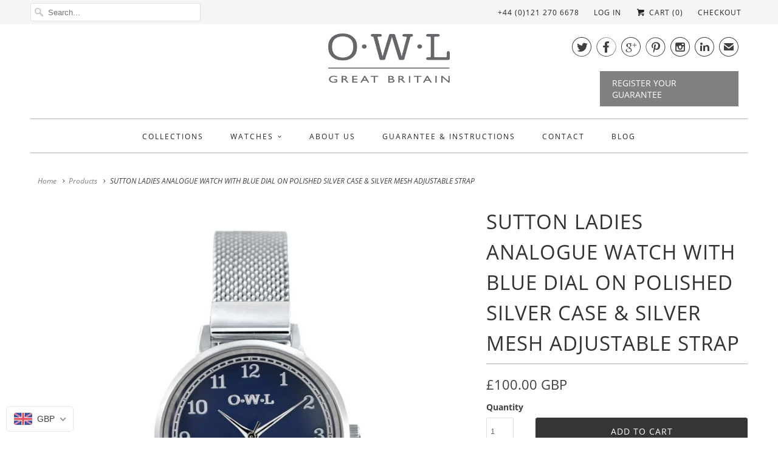

--- FILE ---
content_type: text/html; charset=utf-8
request_url: https://www.owlwatches.com/products/sutton-steel-case-with-blue-dial-mesh-strap
body_size: 39269
content:
<!DOCTYPE html>
<html lang="en">
  <head>
    
<!-- Google tag (gtag.js) -->
<script async src="https://www.googletagmanager.com/gtag/js?id=G-6YKCVFPN7Y"></script>
<script>
  window.dataLayer = window.dataLayer || [];
  function gtag(){dataLayer.push(arguments);}
  gtag('js', new Date());

  gtag('config', 'G-6YKCVFPN7Y');
</script>
    
    <meta name="google-site-verification" content="-Q1KZqDHkErdNzr_-p2zRtXIHz95ja9HV7P0xUfxsDE" />
    <meta charset="utf-8">
    <meta http-equiv="cleartype" content="on">
    <meta name="robots" content="index,follow">

    
    <title>SUTTON STEEL CASE WITH BLUE DIAL &amp;amp; MESH STRAP OWL watches</title>

    
      <meta name="description" content="SUTTON STEEL CASE WITH BLUE DIAL &amp;amp; MESH STRAP One of the most popular OWL designs, the Sutton is a beautiful merge of modern style and natural heritage tones. The domed mineral crystal lens adds a sense of sophistication to this charming ladies wristwatch, that lends itself to both day and evening wear." />
    

    

<meta name="author" content="OWL watches">
<meta property="og:url" content="https://www.owlwatches.com/products/sutton-steel-case-with-blue-dial-mesh-strap">
<meta property="og:site_name" content="OWL watches">


  <meta property="og:type" content="product">
  <meta property="og:title" content="SUTTON LADIES ANALOGUE WATCH WITH BLUE DIAL ON POLISHED SILVER CASE &amp; SILVER MESH ADJUSTABLE STRAP">
  
    <meta property="og:image" content="http://www.owlwatches.com/cdn/shop/products/Sutton_mesh_silver_blue_900_600x.jpg?v=1527194207">
    <meta property="og:image:secure_url" content="https://www.owlwatches.com/cdn/shop/products/Sutton_mesh_silver_blue_900_600x.jpg?v=1527194207">
    
  
    <meta property="og:image" content="http://www.owlwatches.com/cdn/shop/products/Sutton_Box_cf068e64-9a93-4946-a3fa-345cd4f7b244_600x.jpg?v=1527194207">
    <meta property="og:image:secure_url" content="https://www.owlwatches.com/cdn/shop/products/Sutton_Box_cf068e64-9a93-4946-a3fa-345cd4f7b244_600x.jpg?v=1527194207">
    
  
    <meta property="og:image" content="http://www.owlwatches.com/cdn/shop/products/New_OWL_Box_f0eb2dd2-7401-4083-931a-b5435d4fbf09_600x.jpg?v=1527194207">
    <meta property="og:image:secure_url" content="https://www.owlwatches.com/cdn/shop/products/New_OWL_Box_f0eb2dd2-7401-4083-931a-b5435d4fbf09_600x.jpg?v=1527194207">
    
  
  <meta property="og:price:amount" content="100.00">
  <meta property="og:price:currency" content="GBP">


  <meta property="og:description" content="SUTTON STEEL CASE WITH BLUE DIAL &amp;amp; MESH STRAP One of the most popular OWL designs, the Sutton is a beautiful merge of modern style and natural heritage tones. The domed mineral crystal lens adds a sense of sophistication to this charming ladies wristwatch, that lends itself to both day and evening wear.">




  <meta name="twitter:site" content="@OWLwatches">

<meta name="twitter:card" content="summary">

  <meta name="twitter:title" content="SUTTON LADIES ANALOGUE WATCH WITH BLUE DIAL ON POLISHED SILVER CASE & SILVER MESH ADJUSTABLE STRAP">
  <meta name="twitter:description" content="One of the most popular OWL designs, the Sutton is a beautiful merge of modern style and natural heritage tones. The domed mineral crystal lens adds a sense of sophistication to this charming ladies wristwatch, that lends itself to both day and evening wear. The Sutton features a 32mm case and a choice of 16 colour combinations, with both mesh and Italian leather straps. With a discreet calendar window, clear numbering and sleek gold hands, this watch is bound to attract admiring looks.   OWL watches are designed and handcrafted from premium materials: The Sutton can be personalised with engraving on the case Calendar window 5 ATM water resistance Japanese Miyota movement from Citizen Shoulder tab detailing Luxury Italian leather Quality stainless steel mesh bracelet Adjustable Slider Closure Double locking clasp for long lasting strength Vintage domed mineral crystal lens">
  <meta name="twitter:image" content="https://www.owlwatches.com/cdn/shop/products/Sutton_mesh_silver_blue_900_240x.jpg?v=1527194207">
  <meta name="twitter:image:width" content="240">
  <meta name="twitter:image:height" content="240">



    
    

    <!-- Mobile Specific Metas -->
    <meta name="HandheldFriendly" content="True">
    <meta name="MobileOptimized" content="320">
    <meta name="viewport" content="width=device-width,initial-scale=1">
    <meta name="theme-color" content="#ffffff">

    <!-- Stylesheets for Responsive 6.5.3 -->
    <link href="//www.owlwatches.com/cdn/shop/t/21/assets/styles.scss.css?v=80538912891525180891730730401" rel="stylesheet" type="text/css" media="all" />

    <!-- Icons -->
    
      <link rel="shortcut icon" type="image/x-icon" href="//www.owlwatches.com/cdn/shop/files/OWL_logo_sq_big-01_32x32.jpg?v=1613175853">
    
    <link rel="canonical" href="https://www.owlwatches.com/products/sutton-steel-case-with-blue-dial-mesh-strap" />

    

    <script src="//www.owlwatches.com/cdn/shop/t/21/assets/app.js?v=167280145464725485971536666801" type="text/javascript"></script>
    <script>window.performance && window.performance.mark && window.performance.mark('shopify.content_for_header.start');</script><meta name="google-site-verification" content="-Q1KZqDHkErdNzr_-p2zRtXIHz95ja9HV7P0xUfxsDE">
<meta id="shopify-digital-wallet" name="shopify-digital-wallet" content="/7577479/digital_wallets/dialog">
<meta name="shopify-checkout-api-token" content="a567a902e32d10ce3bdad0d7ab1908f0">
<meta id="in-context-paypal-metadata" data-shop-id="7577479" data-venmo-supported="false" data-environment="production" data-locale="en_US" data-paypal-v4="true" data-currency="GBP">
<link rel="alternate" type="application/json+oembed" href="https://www.owlwatches.com/products/sutton-steel-case-with-blue-dial-mesh-strap.oembed">
<script async="async" src="/checkouts/internal/preloads.js?locale=en-GB"></script>
<link rel="preconnect" href="https://shop.app" crossorigin="anonymous">
<script async="async" src="https://shop.app/checkouts/internal/preloads.js?locale=en-GB&shop_id=7577479" crossorigin="anonymous"></script>
<script id="shopify-features" type="application/json">{"accessToken":"a567a902e32d10ce3bdad0d7ab1908f0","betas":["rich-media-storefront-analytics"],"domain":"www.owlwatches.com","predictiveSearch":true,"shopId":7577479,"locale":"en"}</script>
<script>var Shopify = Shopify || {};
Shopify.shop = "owl-watches.myshopify.com";
Shopify.locale = "en";
Shopify.currency = {"active":"GBP","rate":"1.0"};
Shopify.country = "GB";
Shopify.theme = {"name":"September 2018 Updates","id":11453169718,"schema_name":"Responsive","schema_version":"6.5.3","theme_store_id":null,"role":"main"};
Shopify.theme.handle = "null";
Shopify.theme.style = {"id":null,"handle":null};
Shopify.cdnHost = "www.owlwatches.com/cdn";
Shopify.routes = Shopify.routes || {};
Shopify.routes.root = "/";</script>
<script type="module">!function(o){(o.Shopify=o.Shopify||{}).modules=!0}(window);</script>
<script>!function(o){function n(){var o=[];function n(){o.push(Array.prototype.slice.apply(arguments))}return n.q=o,n}var t=o.Shopify=o.Shopify||{};t.loadFeatures=n(),t.autoloadFeatures=n()}(window);</script>
<script>
  window.ShopifyPay = window.ShopifyPay || {};
  window.ShopifyPay.apiHost = "shop.app\/pay";
  window.ShopifyPay.redirectState = null;
</script>
<script id="shop-js-analytics" type="application/json">{"pageType":"product"}</script>
<script defer="defer" async type="module" src="//www.owlwatches.com/cdn/shopifycloud/shop-js/modules/v2/client.init-shop-cart-sync_C5BV16lS.en.esm.js"></script>
<script defer="defer" async type="module" src="//www.owlwatches.com/cdn/shopifycloud/shop-js/modules/v2/chunk.common_CygWptCX.esm.js"></script>
<script type="module">
  await import("//www.owlwatches.com/cdn/shopifycloud/shop-js/modules/v2/client.init-shop-cart-sync_C5BV16lS.en.esm.js");
await import("//www.owlwatches.com/cdn/shopifycloud/shop-js/modules/v2/chunk.common_CygWptCX.esm.js");

  window.Shopify.SignInWithShop?.initShopCartSync?.({"fedCMEnabled":true,"windoidEnabled":true});

</script>
<script>
  window.Shopify = window.Shopify || {};
  if (!window.Shopify.featureAssets) window.Shopify.featureAssets = {};
  window.Shopify.featureAssets['shop-js'] = {"shop-cart-sync":["modules/v2/client.shop-cart-sync_ZFArdW7E.en.esm.js","modules/v2/chunk.common_CygWptCX.esm.js"],"init-fed-cm":["modules/v2/client.init-fed-cm_CmiC4vf6.en.esm.js","modules/v2/chunk.common_CygWptCX.esm.js"],"shop-button":["modules/v2/client.shop-button_tlx5R9nI.en.esm.js","modules/v2/chunk.common_CygWptCX.esm.js"],"shop-cash-offers":["modules/v2/client.shop-cash-offers_DOA2yAJr.en.esm.js","modules/v2/chunk.common_CygWptCX.esm.js","modules/v2/chunk.modal_D71HUcav.esm.js"],"init-windoid":["modules/v2/client.init-windoid_sURxWdc1.en.esm.js","modules/v2/chunk.common_CygWptCX.esm.js"],"shop-toast-manager":["modules/v2/client.shop-toast-manager_ClPi3nE9.en.esm.js","modules/v2/chunk.common_CygWptCX.esm.js"],"init-shop-email-lookup-coordinator":["modules/v2/client.init-shop-email-lookup-coordinator_B8hsDcYM.en.esm.js","modules/v2/chunk.common_CygWptCX.esm.js"],"init-shop-cart-sync":["modules/v2/client.init-shop-cart-sync_C5BV16lS.en.esm.js","modules/v2/chunk.common_CygWptCX.esm.js"],"avatar":["modules/v2/client.avatar_BTnouDA3.en.esm.js"],"pay-button":["modules/v2/client.pay-button_FdsNuTd3.en.esm.js","modules/v2/chunk.common_CygWptCX.esm.js"],"init-customer-accounts":["modules/v2/client.init-customer-accounts_DxDtT_ad.en.esm.js","modules/v2/client.shop-login-button_C5VAVYt1.en.esm.js","modules/v2/chunk.common_CygWptCX.esm.js","modules/v2/chunk.modal_D71HUcav.esm.js"],"init-shop-for-new-customer-accounts":["modules/v2/client.init-shop-for-new-customer-accounts_ChsxoAhi.en.esm.js","modules/v2/client.shop-login-button_C5VAVYt1.en.esm.js","modules/v2/chunk.common_CygWptCX.esm.js","modules/v2/chunk.modal_D71HUcav.esm.js"],"shop-login-button":["modules/v2/client.shop-login-button_C5VAVYt1.en.esm.js","modules/v2/chunk.common_CygWptCX.esm.js","modules/v2/chunk.modal_D71HUcav.esm.js"],"init-customer-accounts-sign-up":["modules/v2/client.init-customer-accounts-sign-up_CPSyQ0Tj.en.esm.js","modules/v2/client.shop-login-button_C5VAVYt1.en.esm.js","modules/v2/chunk.common_CygWptCX.esm.js","modules/v2/chunk.modal_D71HUcav.esm.js"],"shop-follow-button":["modules/v2/client.shop-follow-button_Cva4Ekp9.en.esm.js","modules/v2/chunk.common_CygWptCX.esm.js","modules/v2/chunk.modal_D71HUcav.esm.js"],"checkout-modal":["modules/v2/client.checkout-modal_BPM8l0SH.en.esm.js","modules/v2/chunk.common_CygWptCX.esm.js","modules/v2/chunk.modal_D71HUcav.esm.js"],"lead-capture":["modules/v2/client.lead-capture_Bi8yE_yS.en.esm.js","modules/v2/chunk.common_CygWptCX.esm.js","modules/v2/chunk.modal_D71HUcav.esm.js"],"shop-login":["modules/v2/client.shop-login_D6lNrXab.en.esm.js","modules/v2/chunk.common_CygWptCX.esm.js","modules/v2/chunk.modal_D71HUcav.esm.js"],"payment-terms":["modules/v2/client.payment-terms_CZxnsJam.en.esm.js","modules/v2/chunk.common_CygWptCX.esm.js","modules/v2/chunk.modal_D71HUcav.esm.js"]};
</script>
<script>(function() {
  var isLoaded = false;
  function asyncLoad() {
    if (isLoaded) return;
    isLoaded = true;
    var urls = ["\/\/shopify.privy.com\/widget.js?shop=owl-watches.myshopify.com","https:\/\/chimpstatic.com\/mcjs-connected\/js\/users\/eb0eecca7e92727ffd33277f8\/799efbf526781fd2e2e594ce7.js?shop=owl-watches.myshopify.com","https:\/\/chimpstatic.com\/mcjs-connected\/js\/users\/0311999ce34282363d3f0be11\/84c5d83217cc61fc065f6ca89.js?shop=owl-watches.myshopify.com","https:\/\/cks3.amplifiedcdn.com\/ckjs.production.min.js?unique_id=owl-watches.myshopify.com\u0026shop=owl-watches.myshopify.com","https:\/\/ccjs.amplifiedcdn.com\/ccjs.umd.js?unique_id=owl-watches.myshopify.com\u0026shop=owl-watches.myshopify.com","https:\/\/instashop.s3.amazonaws.com\/js-gz\/embed\/embed-1.7.0.js?gallery\u0026shop=owl-watches.myshopify.com"];
    for (var i = 0; i < urls.length; i++) {
      var s = document.createElement('script');
      s.type = 'text/javascript';
      s.async = true;
      s.src = urls[i];
      var x = document.getElementsByTagName('script')[0];
      x.parentNode.insertBefore(s, x);
    }
  };
  if(window.attachEvent) {
    window.attachEvent('onload', asyncLoad);
  } else {
    window.addEventListener('load', asyncLoad, false);
  }
})();</script>
<script id="__st">var __st={"a":7577479,"offset":0,"reqid":"937f7143-6d0f-4cbf-8de7-d62af97e217a-1768781517","pageurl":"www.owlwatches.com\/products\/sutton-steel-case-with-blue-dial-mesh-strap","u":"a9077319caa1","p":"product","rtyp":"product","rid":9995453968};</script>
<script>window.ShopifyPaypalV4VisibilityTracking = true;</script>
<script id="captcha-bootstrap">!function(){'use strict';const t='contact',e='account',n='new_comment',o=[[t,t],['blogs',n],['comments',n],[t,'customer']],c=[[e,'customer_login'],[e,'guest_login'],[e,'recover_customer_password'],[e,'create_customer']],r=t=>t.map((([t,e])=>`form[action*='/${t}']:not([data-nocaptcha='true']) input[name='form_type'][value='${e}']`)).join(','),a=t=>()=>t?[...document.querySelectorAll(t)].map((t=>t.form)):[];function s(){const t=[...o],e=r(t);return a(e)}const i='password',u='form_key',d=['recaptcha-v3-token','g-recaptcha-response','h-captcha-response',i],f=()=>{try{return window.sessionStorage}catch{return}},m='__shopify_v',_=t=>t.elements[u];function p(t,e,n=!1){try{const o=window.sessionStorage,c=JSON.parse(o.getItem(e)),{data:r}=function(t){const{data:e,action:n}=t;return t[m]||n?{data:e,action:n}:{data:t,action:n}}(c);for(const[e,n]of Object.entries(r))t.elements[e]&&(t.elements[e].value=n);n&&o.removeItem(e)}catch(o){console.error('form repopulation failed',{error:o})}}const l='form_type',E='cptcha';function T(t){t.dataset[E]=!0}const w=window,h=w.document,L='Shopify',v='ce_forms',y='captcha';let A=!1;((t,e)=>{const n=(g='f06e6c50-85a8-45c8-87d0-21a2b65856fe',I='https://cdn.shopify.com/shopifycloud/storefront-forms-hcaptcha/ce_storefront_forms_captcha_hcaptcha.v1.5.2.iife.js',D={infoText:'Protected by hCaptcha',privacyText:'Privacy',termsText:'Terms'},(t,e,n)=>{const o=w[L][v],c=o.bindForm;if(c)return c(t,g,e,D).then(n);var r;o.q.push([[t,g,e,D],n]),r=I,A||(h.body.append(Object.assign(h.createElement('script'),{id:'captcha-provider',async:!0,src:r})),A=!0)});var g,I,D;w[L]=w[L]||{},w[L][v]=w[L][v]||{},w[L][v].q=[],w[L][y]=w[L][y]||{},w[L][y].protect=function(t,e){n(t,void 0,e),T(t)},Object.freeze(w[L][y]),function(t,e,n,w,h,L){const[v,y,A,g]=function(t,e,n){const i=e?o:[],u=t?c:[],d=[...i,...u],f=r(d),m=r(i),_=r(d.filter((([t,e])=>n.includes(e))));return[a(f),a(m),a(_),s()]}(w,h,L),I=t=>{const e=t.target;return e instanceof HTMLFormElement?e:e&&e.form},D=t=>v().includes(t);t.addEventListener('submit',(t=>{const e=I(t);if(!e)return;const n=D(e)&&!e.dataset.hcaptchaBound&&!e.dataset.recaptchaBound,o=_(e),c=g().includes(e)&&(!o||!o.value);(n||c)&&t.preventDefault(),c&&!n&&(function(t){try{if(!f())return;!function(t){const e=f();if(!e)return;const n=_(t);if(!n)return;const o=n.value;o&&e.removeItem(o)}(t);const e=Array.from(Array(32),(()=>Math.random().toString(36)[2])).join('');!function(t,e){_(t)||t.append(Object.assign(document.createElement('input'),{type:'hidden',name:u})),t.elements[u].value=e}(t,e),function(t,e){const n=f();if(!n)return;const o=[...t.querySelectorAll(`input[type='${i}']`)].map((({name:t})=>t)),c=[...d,...o],r={};for(const[a,s]of new FormData(t).entries())c.includes(a)||(r[a]=s);n.setItem(e,JSON.stringify({[m]:1,action:t.action,data:r}))}(t,e)}catch(e){console.error('failed to persist form',e)}}(e),e.submit())}));const S=(t,e)=>{t&&!t.dataset[E]&&(n(t,e.some((e=>e===t))),T(t))};for(const o of['focusin','change'])t.addEventListener(o,(t=>{const e=I(t);D(e)&&S(e,y())}));const B=e.get('form_key'),M=e.get(l),P=B&&M;t.addEventListener('DOMContentLoaded',(()=>{const t=y();if(P)for(const e of t)e.elements[l].value===M&&p(e,B);[...new Set([...A(),...v().filter((t=>'true'===t.dataset.shopifyCaptcha))])].forEach((e=>S(e,t)))}))}(h,new URLSearchParams(w.location.search),n,t,e,['guest_login'])})(!0,!0)}();</script>
<script integrity="sha256-4kQ18oKyAcykRKYeNunJcIwy7WH5gtpwJnB7kiuLZ1E=" data-source-attribution="shopify.loadfeatures" defer="defer" src="//www.owlwatches.com/cdn/shopifycloud/storefront/assets/storefront/load_feature-a0a9edcb.js" crossorigin="anonymous"></script>
<script crossorigin="anonymous" defer="defer" src="//www.owlwatches.com/cdn/shopifycloud/storefront/assets/shopify_pay/storefront-65b4c6d7.js?v=20250812"></script>
<script data-source-attribution="shopify.dynamic_checkout.dynamic.init">var Shopify=Shopify||{};Shopify.PaymentButton=Shopify.PaymentButton||{isStorefrontPortableWallets:!0,init:function(){window.Shopify.PaymentButton.init=function(){};var t=document.createElement("script");t.src="https://www.owlwatches.com/cdn/shopifycloud/portable-wallets/latest/portable-wallets.en.js",t.type="module",document.head.appendChild(t)}};
</script>
<script data-source-attribution="shopify.dynamic_checkout.buyer_consent">
  function portableWalletsHideBuyerConsent(e){var t=document.getElementById("shopify-buyer-consent"),n=document.getElementById("shopify-subscription-policy-button");t&&n&&(t.classList.add("hidden"),t.setAttribute("aria-hidden","true"),n.removeEventListener("click",e))}function portableWalletsShowBuyerConsent(e){var t=document.getElementById("shopify-buyer-consent"),n=document.getElementById("shopify-subscription-policy-button");t&&n&&(t.classList.remove("hidden"),t.removeAttribute("aria-hidden"),n.addEventListener("click",e))}window.Shopify?.PaymentButton&&(window.Shopify.PaymentButton.hideBuyerConsent=portableWalletsHideBuyerConsent,window.Shopify.PaymentButton.showBuyerConsent=portableWalletsShowBuyerConsent);
</script>
<script data-source-attribution="shopify.dynamic_checkout.cart.bootstrap">document.addEventListener("DOMContentLoaded",(function(){function t(){return document.querySelector("shopify-accelerated-checkout-cart, shopify-accelerated-checkout")}if(t())Shopify.PaymentButton.init();else{new MutationObserver((function(e,n){t()&&(Shopify.PaymentButton.init(),n.disconnect())})).observe(document.body,{childList:!0,subtree:!0})}}));
</script>
<link id="shopify-accelerated-checkout-styles" rel="stylesheet" media="screen" href="https://www.owlwatches.com/cdn/shopifycloud/portable-wallets/latest/accelerated-checkout-backwards-compat.css" crossorigin="anonymous">
<style id="shopify-accelerated-checkout-cart">
        #shopify-buyer-consent {
  margin-top: 1em;
  display: inline-block;
  width: 100%;
}

#shopify-buyer-consent.hidden {
  display: none;
}

#shopify-subscription-policy-button {
  background: none;
  border: none;
  padding: 0;
  text-decoration: underline;
  font-size: inherit;
  cursor: pointer;
}

#shopify-subscription-policy-button::before {
  box-shadow: none;
}

      </style>

<script>window.performance && window.performance.mark && window.performance.mark('shopify.content_for_header.end');</script>

<script>window.BOLD = window.BOLD || {};
    window.BOLD.common = window.BOLD.common || {};
    window.BOLD.common.Shopify = window.BOLD.common.Shopify || {};
    window.BOLD.common.Shopify.shop = {
      domain: 'www.owlwatches.com',
      permanent_domain: 'owl-watches.myshopify.com',
      url: 'https://www.owlwatches.com',
      secure_url: 'https://www.owlwatches.com',
      money_format: "\u003cspan class=money\u003e£{{amount}}\u003c\/span\u003e",
      currency: "GBP"
    };
    window.BOLD.common.Shopify.customer = {
      id: null,
      tags: null,
    };
    window.BOLD.common.Shopify.cart = {"note":null,"attributes":{},"original_total_price":0,"total_price":0,"total_discount":0,"total_weight":0.0,"item_count":0,"items":[],"requires_shipping":false,"currency":"GBP","items_subtotal_price":0,"cart_level_discount_applications":[],"checkout_charge_amount":0};
    window.BOLD.common.template = 'product';window.BOLD.common.Shopify.formatMoney = function(money, format) {
        function n(t, e) {
            return "undefined" == typeof t ? e : t
        }
        function r(t, e, r, i) {
            if (e = n(e, 2),
                r = n(r, ","),
                i = n(i, "."),
            isNaN(t) || null == t)
                return 0;
            t = (t / 100).toFixed(e);
            var o = t.split(".")
                , a = o[0].replace(/(\d)(?=(\d\d\d)+(?!\d))/g, "$1" + r)
                , s = o[1] ? i + o[1] : "";
            return a + s
        }
        "string" == typeof money && (money = money.replace(".", ""));
        var i = ""
            , o = /\{\{\s*(\w+)\s*\}\}/
            , a = format || window.BOLD.common.Shopify.shop.money_format || window.Shopify.money_format || "$ {{ amount }}";
        switch (a.match(o)[1]) {
            case "amount":
                i = r(money, 2, ",", ".");
                break;
            case "amount_no_decimals":
                i = r(money, 0, ",", ".");
                break;
            case "amount_with_comma_separator":
                i = r(money, 2, ".", ",");
                break;
            case "amount_no_decimals_with_comma_separator":
                i = r(money, 0, ".", ",");
                break;
            case "amount_with_space_separator":
                i = r(money, 2, " ", ",");
                break;
            case "amount_no_decimals_with_space_separator":
                i = r(money, 0, " ", ",");
                break;
            case "amount_with_apostrophe_separator":
                i = r(money, 2, "'", ".");
                break;
        }
        return a.replace(o, i);
    };
    window.BOLD.common.Shopify.saveProduct = function (handle, product) {
      if (typeof handle === 'string' && typeof window.BOLD.common.Shopify.products[handle] === 'undefined') {
        if (typeof product === 'number') {
          window.BOLD.common.Shopify.handles[product] = handle;
          product = { id: product };
        }
        window.BOLD.common.Shopify.products[handle] = product;
      }
    };
    window.BOLD.common.Shopify.saveVariant = function (variant_id, variant) {
      if (typeof variant_id === 'number' && typeof window.BOLD.common.Shopify.variants[variant_id] === 'undefined') {
        window.BOLD.common.Shopify.variants[variant_id] = variant;
      }
    };window.BOLD.common.Shopify.products = window.BOLD.common.Shopify.products || {};
    window.BOLD.common.Shopify.variants = window.BOLD.common.Shopify.variants || {};
    window.BOLD.common.Shopify.handles = window.BOLD.common.Shopify.handles || {};window.BOLD.common.Shopify.saveProduct("sutton-steel-case-with-blue-dial-mesh-strap", 9995453968);window.BOLD.common.Shopify.saveVariant(43405094224, { product_id: 9995453968, product_handle: "sutton-steel-case-with-blue-dial-mesh-strap", price: 10000, group_id: '', csp_metafield: {}});window.BOLD.apps_installed = {"Product Options":2} || {};window.BOLD.common.Shopify.metafields = window.BOLD.common.Shopify.metafields || {};window.BOLD.common.Shopify.metafields["bold_rp"] = {};window.BOLD.common.Shopify.metafields["bold_csp_defaults"] = {};window.BOLD.common.cacheParams = window.BOLD.common.cacheParams || {};
    window.BOLD.common.cacheParams.options = 1667858677;
</script>

<script>
    window.BOLD.common.cacheParams.options = 1768293393;
</script>
<link href="//www.owlwatches.com/cdn/shop/t/21/assets/bold-options.css?v=123160307633435409531536666781" rel="stylesheet" type="text/css" media="all" />
<script defer src="https://options.shopapps.site/js/options.js"></script><script>
          var currentScript = document.currentScript || document.scripts[document.scripts.length - 1];
          var boldVariantIds =[43405094224];
          var boldProductHandle ="sutton-steel-case-with-blue-dial-mesh-strap";
          var BOLD = BOLD || {};
          BOLD.products = BOLD.products || {};
          BOLD.variant_lookup = BOLD.variant_lookup || {};
          if (window.BOLD && !BOLD.common) {
              BOLD.common = BOLD.common || {};
              BOLD.common.Shopify = BOLD.common.Shopify || {};
              window.BOLD.common.Shopify.products = window.BOLD.common.Shopify.products || {};
              window.BOLD.common.Shopify.variants = window.BOLD.common.Shopify.variants || {};
              window.BOLD.common.Shopify.handles = window.BOLD.common.Shopify.handles || {};
              window.BOLD.common.Shopify.saveProduct = function (handle, product) {
                  if (typeof handle === 'string' && typeof window.BOLD.common.Shopify.products[handle] === 'undefined') {
                      if (typeof product === 'number') {
                          window.BOLD.common.Shopify.handles[product] = handle;
                          product = { id: product };
                      }
                      window.BOLD.common.Shopify.products[handle] = product;
                  }
              };
              window.BOLD.common.Shopify.saveVariant = function (variant_id, variant) {
                  if (typeof variant_id === 'number' && typeof window.BOLD.common.Shopify.variants[variant_id] === 'undefined') {
                      window.BOLD.common.Shopify.variants[variant_id] = variant;
                  }
              };
          }

          for (var boldIndex = 0; boldIndex < boldVariantIds.length; boldIndex = boldIndex + 1) {
            BOLD.variant_lookup[boldVariantIds[boldIndex]] = boldProductHandle;
          }

          BOLD.products[boldProductHandle] ={
    "id":9995453968,
    "title":"SUTTON LADIES ANALOGUE WATCH WITH BLUE DIAL ON POLISHED SILVER CASE \u0026 SILVER MESH ADJUSTABLE STRAP","handle":"sutton-steel-case-with-blue-dial-mesh-strap",
    "description":"\u003cmeta charset=\"utf-8\"\u003e\n\u003cp\u003e\u003cspan\u003eOne of the most popular OWL designs, the Sutton is a beautiful merge of modern style and natural heritage tones. The domed mineral crystal lens adds a sense of sophistication to this charming ladies wristwatch, that lends itself to both day and evening wear.\u003c\/span\u003e\u003c\/p\u003e\n\u003cp\u003e\u003cspan\u003eThe Sutton features a 32mm case and a choice of 16 colour combinations, with both mesh and Italian leather straps. With a discreet calendar window, clear numbering and sleek gold hands, this watch is bound to attract admiring looks.\u003c\/span\u003e\u003c\/p\u003e\n\u003cp\u003e \u003c\/p\u003e\n\u003cmeta charset=\"utf-8\"\u003e\n\u003cp\u003e\u003cspan\u003eOWL watches are designed and handcrafted from premium materials:\u003c\/span\u003e\u003c\/p\u003e\n\u003cul\u003e\n\u003cli\u003e\u003cspan\u003eThe Sutton can be personalised with engraving on the case\u003c\/span\u003e\u003c\/li\u003e\n\u003cli\u003e\u003cspan\u003eCalendar window\u003c\/span\u003e\u003c\/li\u003e\n\u003cli\u003e\u003cspan\u003e5 ATM water resistance\u003c\/span\u003e\u003c\/li\u003e\n\u003cli\u003e\u003cspan\u003eJapanese Miyota movement from Citizen\u003c\/span\u003e\u003c\/li\u003e\n\u003cli\u003e\u003cspan\u003eShoulder tab detailing\u003c\/span\u003e\u003c\/li\u003e\n\u003cli\u003e\u003cspan\u003eLuxury Italian leather\u003c\/span\u003e\u003c\/li\u003e\n\u003cli\u003e\u003cspan\u003eQuality stainless steel mesh bracelet\u003c\/span\u003e\u003c\/li\u003e\n\u003cli\u003e\u003cspan\u003eAdjustable Slider Closure\u003c\/span\u003e\u003c\/li\u003e\n\u003cli\u003e\u003cspan\u003eDouble locking clasp for long lasting strength\u003c\/span\u003e\u003c\/li\u003e\n\u003cli\u003e\u003cspan\u003eVintage domed mineral crystal lens\u003c\/span\u003e\u003c\/li\u003e\n\u003cli\u003e\u003cspan\u003eSlim profile stainless steel case\u003c\/span\u003e\u003c\/li\u003e\n\u003cli\u003e\u003cspan\u003e2 year guarantee\u003c\/span\u003e\u003c\/li\u003e\n\u003cli\u003e\u003cspan\u003eUnique OWL packaging for display\u003c\/span\u003e\u003c\/li\u003e\n\u003c\/ul\u003e\n\u003cp\u003e\u003cstrong\u003ecase back engraving is available on this watch\u003c\/strong\u003e\u003cstrong\u003e \u003c\/strong\u003e\u003c\/p\u003e\n\u003cp\u003e\u003ca href=\"https:\/\/www.owlgreatbritain.com\/products\/sutton-case-back-engraving\"\u003e\u003cimg alt=\"\" src=\"\/\/cdn.shopify.com\/s\/files\/1\/0757\/7479\/files\/Caseback_Sutton_all_my_love_compact.jpg?v=1512385158\"\u003e\u003c\/a\u003e\u003c\/p\u003e",
    "published_at":"2017-10-03T16:01:41",
    "created_at":"2017-10-04T11:07:37",
    "vendor":"OWL watches",
    "type":"Watches",
    "tags":["BLUE","BRACELET","British design","BRITISH DESIGNER","DATE","ENGRAVED","FASHION WATCH","LADIES WATCHES","MESH","MESH BRACELET","METALLIC","NAVY","NUMBERS","OPTIONS_HIDDEN_PRODUCT","OWL","OWL WATCH","PERSONALISED","POLISHED SILVER","SILVER","STEEL","steel watch","STYLE","Sutton","time","VINTAGE","WATCH","WOMEN","Women's Watch"],
    "price":10000,
    "price_min":10000,
    "price_max":10000,
    "price_varies":null,
    "compare_at_price":null,
    "compare_at_price_min":0,
    "compare_at_price_max":0,
    "compare_at_price_varies":null,
    "all_variant_ids":[43405094224],
    "variants":[{"id":43405094224,"title":"Default Title","option1":"Default Title","option2":null,"option3":null,"sku":"S8MSB","requires_shipping":true,"taxable":true,"featured_image":null,"available":true,"name":"SUTTON LADIES ANALOGUE WATCH WITH BLUE DIAL ON POLISHED SILVER CASE \u0026 SILVER MESH ADJUSTABLE STRAP","public_title":null,"options":["Default Title"],"price":10000,"weight":0,"compare_at_price":null,"inventory_quantity":-1,"inventory_management":"shopify","inventory_policy":"continue","barcode":"5060213305540","requires_selling_plan":false,"selling_plan_allocations":[]}],
    "available":null,"images":["\/\/www.owlwatches.com\/cdn\/shop\/products\/Sutton_mesh_silver_blue_900.jpg?v=1527194207","\/\/www.owlwatches.com\/cdn\/shop\/products\/Sutton_Box_cf068e64-9a93-4946-a3fa-345cd4f7b244.jpg?v=1527194207","\/\/www.owlwatches.com\/cdn\/shop\/products\/New_OWL_Box_f0eb2dd2-7401-4083-931a-b5435d4fbf09.jpg?v=1527194207"],"featured_image":"\/\/www.owlwatches.com\/cdn\/shop\/products\/Sutton_mesh_silver_blue_900.jpg?v=1527194207",
    "options":["Title"],
    "url":"\/products\/sutton-steel-case-with-blue-dial-mesh-strap"};var boldCSPMetafields = {};
          var boldTempProduct ={"id":9995453968,"title":"SUTTON LADIES ANALOGUE WATCH WITH BLUE DIAL ON POLISHED SILVER CASE \u0026 SILVER MESH ADJUSTABLE STRAP","handle":"sutton-steel-case-with-blue-dial-mesh-strap","description":"\u003cmeta charset=\"utf-8\"\u003e\n\u003cp\u003e\u003cspan\u003eOne of the most popular OWL designs, the Sutton is a beautiful merge of modern style and natural heritage tones. The domed mineral crystal lens adds a sense of sophistication to this charming ladies wristwatch, that lends itself to both day and evening wear.\u003c\/span\u003e\u003c\/p\u003e\n\u003cp\u003e\u003cspan\u003eThe Sutton features a 32mm case and a choice of 16 colour combinations, with both mesh and Italian leather straps. With a discreet calendar window, clear numbering and sleek gold hands, this watch is bound to attract admiring looks.\u003c\/span\u003e\u003c\/p\u003e\n\u003cp\u003e \u003c\/p\u003e\n\u003cmeta charset=\"utf-8\"\u003e\n\u003cp\u003e\u003cspan\u003eOWL watches are designed and handcrafted from premium materials:\u003c\/span\u003e\u003c\/p\u003e\n\u003cul\u003e\n\u003cli\u003e\u003cspan\u003eThe Sutton can be personalised with engraving on the case\u003c\/span\u003e\u003c\/li\u003e\n\u003cli\u003e\u003cspan\u003eCalendar window\u003c\/span\u003e\u003c\/li\u003e\n\u003cli\u003e\u003cspan\u003e5 ATM water resistance\u003c\/span\u003e\u003c\/li\u003e\n\u003cli\u003e\u003cspan\u003eJapanese Miyota movement from Citizen\u003c\/span\u003e\u003c\/li\u003e\n\u003cli\u003e\u003cspan\u003eShoulder tab detailing\u003c\/span\u003e\u003c\/li\u003e\n\u003cli\u003e\u003cspan\u003eLuxury Italian leather\u003c\/span\u003e\u003c\/li\u003e\n\u003cli\u003e\u003cspan\u003eQuality stainless steel mesh bracelet\u003c\/span\u003e\u003c\/li\u003e\n\u003cli\u003e\u003cspan\u003eAdjustable Slider Closure\u003c\/span\u003e\u003c\/li\u003e\n\u003cli\u003e\u003cspan\u003eDouble locking clasp for long lasting strength\u003c\/span\u003e\u003c\/li\u003e\n\u003cli\u003e\u003cspan\u003eVintage domed mineral crystal lens\u003c\/span\u003e\u003c\/li\u003e\n\u003cli\u003e\u003cspan\u003eSlim profile stainless steel case\u003c\/span\u003e\u003c\/li\u003e\n\u003cli\u003e\u003cspan\u003e2 year guarantee\u003c\/span\u003e\u003c\/li\u003e\n\u003cli\u003e\u003cspan\u003eUnique OWL packaging for display\u003c\/span\u003e\u003c\/li\u003e\n\u003c\/ul\u003e\n\u003cp\u003e\u003cstrong\u003ecase back engraving is available on this watch\u003c\/strong\u003e\u003cstrong\u003e \u003c\/strong\u003e\u003c\/p\u003e\n\u003cp\u003e\u003ca href=\"https:\/\/www.owlgreatbritain.com\/products\/sutton-case-back-engraving\"\u003e\u003cimg alt=\"\" src=\"\/\/cdn.shopify.com\/s\/files\/1\/0757\/7479\/files\/Caseback_Sutton_all_my_love_compact.jpg?v=1512385158\"\u003e\u003c\/a\u003e\u003c\/p\u003e","published_at":"2017-10-03T16:01:41+01:00","created_at":"2017-10-04T11:07:37+01:00","vendor":"OWL watches","type":"Watches","tags":["BLUE","BRACELET","British design","BRITISH DESIGNER","DATE","ENGRAVED","FASHION WATCH","LADIES WATCHES","MESH","MESH BRACELET","METALLIC","NAVY","NUMBERS","OPTIONS_HIDDEN_PRODUCT","OWL","OWL WATCH","PERSONALISED","POLISHED SILVER","SILVER","STEEL","steel watch","STYLE","Sutton","time","VINTAGE","WATCH","WOMEN","Women's Watch"],"price":10000,"price_min":10000,"price_max":10000,"available":true,"price_varies":false,"compare_at_price":null,"compare_at_price_min":0,"compare_at_price_max":0,"compare_at_price_varies":false,"variants":[{"id":43405094224,"title":"Default Title","option1":"Default Title","option2":null,"option3":null,"sku":"S8MSB","requires_shipping":true,"taxable":true,"featured_image":null,"available":true,"name":"SUTTON LADIES ANALOGUE WATCH WITH BLUE DIAL ON POLISHED SILVER CASE \u0026 SILVER MESH ADJUSTABLE STRAP","public_title":null,"options":["Default Title"],"price":10000,"weight":0,"compare_at_price":null,"inventory_quantity":-1,"inventory_management":"shopify","inventory_policy":"continue","barcode":"5060213305540","requires_selling_plan":false,"selling_plan_allocations":[]}],"images":["\/\/www.owlwatches.com\/cdn\/shop\/products\/Sutton_mesh_silver_blue_900.jpg?v=1527194207","\/\/www.owlwatches.com\/cdn\/shop\/products\/Sutton_Box_cf068e64-9a93-4946-a3fa-345cd4f7b244.jpg?v=1527194207","\/\/www.owlwatches.com\/cdn\/shop\/products\/New_OWL_Box_f0eb2dd2-7401-4083-931a-b5435d4fbf09.jpg?v=1527194207"],"featured_image":"\/\/www.owlwatches.com\/cdn\/shop\/products\/Sutton_mesh_silver_blue_900.jpg?v=1527194207","options":["Title"],"media":[{"alt":"SUTTON STEEL CASE WITH BLUE DIAL \u0026 MESH STRAP - OWL watches","id":485435310134,"position":1,"preview_image":{"aspect_ratio":1.0,"height":900,"width":900,"src":"\/\/www.owlwatches.com\/cdn\/shop\/products\/Sutton_mesh_silver_blue_900.jpg?v=1527194207"},"aspect_ratio":1.0,"height":900,"media_type":"image","src":"\/\/www.owlwatches.com\/cdn\/shop\/products\/Sutton_mesh_silver_blue_900.jpg?v=1527194207","width":900},{"alt":"SUTTON STEEL CASE WITH BLUE DIAL \u0026 MESH STRAP - OWL watches","id":725543190582,"position":2,"preview_image":{"aspect_ratio":1.0,"height":1024,"width":1024,"src":"\/\/www.owlwatches.com\/cdn\/shop\/products\/Sutton_Box_cf068e64-9a93-4946-a3fa-345cd4f7b244.jpg?v=1527194207"},"aspect_ratio":1.0,"height":1024,"media_type":"image","src":"\/\/www.owlwatches.com\/cdn\/shop\/products\/Sutton_Box_cf068e64-9a93-4946-a3fa-345cd4f7b244.jpg?v=1527194207","width":1024},{"alt":"SUTTON STEEL CASE WITH BLUE DIAL \u0026 MESH STRAP - OWL watches","id":725543256118,"position":3,"preview_image":{"aspect_ratio":1.0,"height":1024,"width":1024,"src":"\/\/www.owlwatches.com\/cdn\/shop\/products\/New_OWL_Box_f0eb2dd2-7401-4083-931a-b5435d4fbf09.jpg?v=1527194207"},"aspect_ratio":1.0,"height":1024,"media_type":"image","src":"\/\/www.owlwatches.com\/cdn\/shop\/products\/New_OWL_Box_f0eb2dd2-7401-4083-931a-b5435d4fbf09.jpg?v=1527194207","width":1024}],"requires_selling_plan":false,"selling_plan_groups":[],"content":"\u003cmeta charset=\"utf-8\"\u003e\n\u003cp\u003e\u003cspan\u003eOne of the most popular OWL designs, the Sutton is a beautiful merge of modern style and natural heritage tones. The domed mineral crystal lens adds a sense of sophistication to this charming ladies wristwatch, that lends itself to both day and evening wear.\u003c\/span\u003e\u003c\/p\u003e\n\u003cp\u003e\u003cspan\u003eThe Sutton features a 32mm case and a choice of 16 colour combinations, with both mesh and Italian leather straps. With a discreet calendar window, clear numbering and sleek gold hands, this watch is bound to attract admiring looks.\u003c\/span\u003e\u003c\/p\u003e\n\u003cp\u003e \u003c\/p\u003e\n\u003cmeta charset=\"utf-8\"\u003e\n\u003cp\u003e\u003cspan\u003eOWL watches are designed and handcrafted from premium materials:\u003c\/span\u003e\u003c\/p\u003e\n\u003cul\u003e\n\u003cli\u003e\u003cspan\u003eThe Sutton can be personalised with engraving on the case\u003c\/span\u003e\u003c\/li\u003e\n\u003cli\u003e\u003cspan\u003eCalendar window\u003c\/span\u003e\u003c\/li\u003e\n\u003cli\u003e\u003cspan\u003e5 ATM water resistance\u003c\/span\u003e\u003c\/li\u003e\n\u003cli\u003e\u003cspan\u003eJapanese Miyota movement from Citizen\u003c\/span\u003e\u003c\/li\u003e\n\u003cli\u003e\u003cspan\u003eShoulder tab detailing\u003c\/span\u003e\u003c\/li\u003e\n\u003cli\u003e\u003cspan\u003eLuxury Italian leather\u003c\/span\u003e\u003c\/li\u003e\n\u003cli\u003e\u003cspan\u003eQuality stainless steel mesh bracelet\u003c\/span\u003e\u003c\/li\u003e\n\u003cli\u003e\u003cspan\u003eAdjustable Slider Closure\u003c\/span\u003e\u003c\/li\u003e\n\u003cli\u003e\u003cspan\u003eDouble locking clasp for long lasting strength\u003c\/span\u003e\u003c\/li\u003e\n\u003cli\u003e\u003cspan\u003eVintage domed mineral crystal lens\u003c\/span\u003e\u003c\/li\u003e\n\u003cli\u003e\u003cspan\u003eSlim profile stainless steel case\u003c\/span\u003e\u003c\/li\u003e\n\u003cli\u003e\u003cspan\u003e2 year guarantee\u003c\/span\u003e\u003c\/li\u003e\n\u003cli\u003e\u003cspan\u003eUnique OWL packaging for display\u003c\/span\u003e\u003c\/li\u003e\n\u003c\/ul\u003e\n\u003cp\u003e\u003cstrong\u003ecase back engraving is available on this watch\u003c\/strong\u003e\u003cstrong\u003e \u003c\/strong\u003e\u003c\/p\u003e\n\u003cp\u003e\u003ca href=\"https:\/\/www.owlgreatbritain.com\/products\/sutton-case-back-engraving\"\u003e\u003cimg alt=\"\" src=\"\/\/cdn.shopify.com\/s\/files\/1\/0757\/7479\/files\/Caseback_Sutton_all_my_love_compact.jpg?v=1512385158\"\u003e\u003c\/a\u003e\u003c\/p\u003e"};
          var bold_rp =[{}];
          if(boldTempProduct){
            window.BOLD.common.Shopify.saveProduct(boldTempProduct.handle, boldTempProduct.id);
            for (var boldIndex = 0; boldTempProduct && boldIndex < boldTempProduct.variants.length; boldIndex = boldIndex + 1){
              var rp_group_id = bold_rp[boldIndex].rp_group_id ? '' + bold_rp[boldIndex].rp_group_id : '';
              window.BOLD.common.Shopify.saveVariant(
                  boldTempProduct.variants[boldIndex].id,
                  {
                    product_id: boldTempProduct.id,
                    product_handle: boldTempProduct.handle,
                    price: boldTempProduct.variants[boldIndex].price,
                    group_id: rp_group_id,
                    csp_metafield: boldCSPMetafields[boldTempProduct.variants[boldIndex].id]
                  }
              );
            }
          }

          currentScript.parentNode.removeChild(currentScript);
        </script><noscript>
      <style>
        .slides > li:first-child {display: block;}
        .image__fallback {
          width: 100vw;
          display: block !important;
          max-width: 100vw !important;
          margin-bottom: 0;
        }
        .no-js-only {
          display: inherit !important;
        }
        .icon-cart.cart-button {
          display: none;
        }
        .lazyload {
          opacity: 1;
          -webkit-filter: blur(0);
          filter: blur(0);
        }
        .animate_right,
        .animate_left,
        .animate_up,
        .animate_down {
          opacity: 1;
        }
        .flexslider .slides>li {
          display: block;
        }
        .product_section .product_form {
          opacity: 1;
        }
        .multi_select,
        form .select {
          display: block !important;
        }
        .swatch_options {
          display: none;
        }
      </style>
    </noscript>

  









<!-- BeginConsistentCartAddon -->  <script>    Shopify.customer_logged_in = false ;  Shopify.customer_email = "" ;  Shopify.log_uuids = true;    </script>  <!-- EndConsistentCartAddon -->

<style>
    .iti {
        position: relative;
        display: inline-block;
    }
    .iti * {
        box-sizing: border-box;
        -moz-box-sizing: border-box;
    }
    .iti__hide {
        display: none;
    }
    .iti__v-hide {
        visibility: hidden;
    }
    .iti input,
    .iti input[type="tel"],
    .iti input[type="text"] {
        position: relative;
        z-index: 0;
        margin-top: 0 !important;
        margin-bottom: 0 !important;
        padding-right: 36px;
        margin-right: 0;
    }
    .iti__flag-container {
        position: absolute;
        top: 0;
        bottom: 0;
        right: 0;
        padding: 1px;
    }
    .iti__selected-flag {
        z-index: 1;
        position: relative;
        display: flex;
        align-items: center;
        height: 100%;
        padding: 0 6px 0 8px;
    }
    .iti__arrow {
        margin-left: 6px;
        width: 0;
        height: 0;
        border-left: 3px solid transparent;
        border-right: 3px solid transparent;
        border-top: 4px solid #555;
    }
    .iti__arrow--up {
        border-top: none;
        border-bottom: 4px solid #555;
    }
    .iti__country-list {
        position: absolute;
        z-index: 2;
        list-style: none;
        text-align: left;
        padding: 0;
        margin: 0 0 0 -1px;
        box-shadow: 1px 1px 4px rgba(0, 0, 0, 0.2);
        background-color: #fff;
        border: 1px solid #ccc;
        white-space: nowrap;
        max-height: 200px;
        overflow-y: scroll;
        -webkit-overflow-scrolling: touch;
    }
    .iti__country-list--dropup {
        bottom: 100%;
        margin-bottom: -1px;
    }
    @media (max-width: 500px) {
        .iti__country-list {
            white-space: normal;
        }
    }
    .iti__flag-box {
        display: inline-block;
        width: 20px;
    }
    .iti__divider {
        padding-bottom: 5px;
        margin-bottom: 5px;
        border-bottom: 1px solid #ccc;
    }
    .iti__country {
        padding: 5px 10px;
        outline: 0;
    }
    .iti__dial-code {
        color: #999;
    }
    .iti__country.iti__highlight {
        background-color: rgba(0, 0, 0, 0.05);
    }
    .iti__country-name,
    .iti__dial-code,
    .iti__flag-box {
        vertical-align: middle;
    }
    .iti__country-name,
    .iti__flag-box {
        margin-right: 6px;
    }
    .iti--allow-dropdown input,
    .iti--allow-dropdown input[type="tel"],
    .iti--allow-dropdown input[type="text"],
    .iti--separate-dial-code input,
    .iti--separate-dial-code input[type="tel"],
    .iti--separate-dial-code input[type="text"] {
        padding-right: 6px;
        padding-left: 52px;
        margin-left: 0;
    }
    .iti--allow-dropdown .iti__flag-container,
    .iti--separate-dial-code .iti__flag-container {
        right: auto;
        left: 0;
    }
    .iti--allow-dropdown .iti__flag-container:hover {
        cursor: pointer;
    }
    .iti--allow-dropdown .iti__flag-container:hover .iti__selected-flag {
        background-color: rgba(0, 0, 0, 0.05);
    }
    .iti--allow-dropdown input[disabled] + .iti__flag-container:hover,
    .iti--allow-dropdown input[readonly] + .iti__flag-container:hover {
        cursor: default;
    }
    .iti--allow-dropdown input[disabled] + .iti__flag-container:hover .iti__selected-flag,
    .iti--allow-dropdown input[readonly] + .iti__flag-container:hover .iti__selected-flag {
        background-color: transparent;
    }
    .iti--separate-dial-code .iti__selected-flag {
        background-color: rgba(0, 0, 0, 0.05);
    }
    .iti--separate-dial-code .iti__selected-dial-code {
        margin-left: 6px;
    }
    .iti--container {
        position: absolute;
        top: -1000px;
        left: -1000px;
        z-index: 1060;
        padding: 1px;
    }
    .iti--container:hover {
        cursor: pointer;
    }
    .iti-mobile .iti--container {
        top: 30px;
        bottom: 30px;
        left: 30px;
        right: 30px;
        position: fixed;
    }
    .iti-mobile .iti__country-list {
        max-height: 100%;
        width: 100%;
    }
    .iti-mobile .iti__country {
        padding: 10px 10px;
        line-height: 1.5em;
    }
    .iti__flag {
        width: 20px;
    }
    .iti__flag.iti__be {
        width: 18px;
    }
    .iti__flag.iti__ch {
        width: 15px;
    }
    .iti__flag.iti__mc {
        width: 19px;
    }
    .iti__flag.iti__ne {
        width: 18px;
    }
    .iti__flag.iti__np {
        width: 13px;
    }
    .iti__flag.iti__va {
        width: 15px;
    }
    @media (-webkit-min-device-pixel-ratio: 2), (min-resolution: 192dpi) {
        .iti__flag {
            background-size: 5652px 15px;
        }
    }
    .iti__flag.iti__ac {
        height: 10px;
        background-position: 0 0;
    }
    .iti__flag.iti__ad {
        height: 14px;
        background-position: -22px 0;
    }
    .iti__flag.iti__ae {
        height: 10px;
        background-position: -44px 0;
    }
    .iti__flag.iti__af {
        height: 14px;
        background-position: -66px 0;
    }
    .iti__flag.iti__ag {
        height: 14px;
        background-position: -88px 0;
    }
    .iti__flag.iti__ai {
        height: 10px;
        background-position: -110px 0;
    }
    .iti__flag.iti__al {
        height: 15px;
        background-position: -132px 0;
    }
    .iti__flag.iti__am {
        height: 10px;
        background-position: -154px 0;
    }
    .iti__flag.iti__ao {
        height: 14px;
        background-position: -176px 0;
    }
    .iti__flag.iti__aq {
        height: 14px;
        background-position: -198px 0;
    }
    .iti__flag.iti__ar {
        height: 13px;
        background-position: -220px 0;
    }
    .iti__flag.iti__as {
        height: 10px;
        background-position: -242px 0;
    }
    .iti__flag.iti__at {
        height: 14px;
        background-position: -264px 0;
    }
    .iti__flag.iti__au {
        height: 10px;
        background-position: -286px 0;
    }
    .iti__flag.iti__aw {
        height: 14px;
        background-position: -308px 0;
    }
    .iti__flag.iti__ax {
        height: 13px;
        background-position: -330px 0;
    }
    .iti__flag.iti__az {
        height: 10px;
        background-position: -352px 0;
    }
    .iti__flag.iti__ba {
        height: 10px;
        background-position: -374px 0;
    }
    .iti__flag.iti__bb {
        height: 14px;
        background-position: -396px 0;
    }
    .iti__flag.iti__bd {
        height: 12px;
        background-position: -418px 0;
    }
    .iti__flag.iti__be {
        height: 15px;
        background-position: -440px 0;
    }
    .iti__flag.iti__bf {
        height: 14px;
        background-position: -460px 0;
    }
    .iti__flag.iti__bg {
        height: 12px;
        background-position: -482px 0;
    }
    .iti__flag.iti__bh {
        height: 12px;
        background-position: -504px 0;
    }
    .iti__flag.iti__bi {
        height: 12px;
        background-position: -526px 0;
    }
    .iti__flag.iti__bj {
        height: 14px;
        background-position: -548px 0;
    }
    .iti__flag.iti__bl {
        height: 14px;
        background-position: -570px 0;
    }
    .iti__flag.iti__bm {
        height: 10px;
        background-position: -592px 0;
    }
    .iti__flag.iti__bn {
        height: 10px;
        background-position: -614px 0;
    }
    .iti__flag.iti__bo {
        height: 14px;
        background-position: -636px 0;
    }
    .iti__flag.iti__bq {
        height: 14px;
        background-position: -658px 0;
    }
    .iti__flag.iti__br {
        height: 14px;
        background-position: -680px 0;
    }
    .iti__flag.iti__bs {
        height: 10px;
        background-position: -702px 0;
    }
    .iti__flag.iti__bt {
        height: 14px;
        background-position: -724px 0;
    }
    .iti__flag.iti__bv {
        height: 15px;
        background-position: -746px 0;
    }
    .iti__flag.iti__bw {
        height: 14px;
        background-position: -768px 0;
    }
    .iti__flag.iti__by {
        height: 10px;
        background-position: -790px 0;
    }
    .iti__flag.iti__bz {
        height: 14px;
        background-position: -812px 0;
    }
    .iti__flag.iti__ca {
        height: 10px;
        background-position: -834px 0;
    }
    .iti__flag.iti__cc {
        height: 10px;
        background-position: -856px 0;
    }
    .iti__flag.iti__cd {
        height: 15px;
        background-position: -878px 0;
    }
    .iti__flag.iti__cf {
        height: 14px;
        background-position: -900px 0;
    }
    .iti__flag.iti__cg {
        height: 14px;
        background-position: -922px 0;
    }
    .iti__flag.iti__ch {
        height: 15px;
        background-position: -944px 0;
    }
    .iti__flag.iti__ci {
        height: 14px;
        background-position: -961px 0;
    }
    .iti__flag.iti__ck {
        height: 10px;
        background-position: -983px 0;
    }
    .iti__flag.iti__cl {
        height: 14px;
        background-position: -1005px 0;
    }
    .iti__flag.iti__cm {
        height: 14px;
        background-position: -1027px 0;
    }
    .iti__flag.iti__cn {
        height: 14px;
        background-position: -1049px 0;
    }
    .iti__flag.iti__co {
        height: 14px;
        background-position: -1071px 0;
    }
    .iti__flag.iti__cp {
        height: 14px;
        background-position: -1093px 0;
    }
    .iti__flag.iti__cr {
        height: 12px;
        background-position: -1115px 0;
    }
    .iti__flag.iti__cu {
        height: 10px;
        background-position: -1137px 0;
    }
    .iti__flag.iti__cv {
        height: 12px;
        background-position: -1159px 0;
    }
    .iti__flag.iti__cw {
        height: 14px;
        background-position: -1181px 0;
    }
    .iti__flag.iti__cx {
        height: 10px;
        background-position: -1203px 0;
    }
    .iti__flag.iti__cy {
        height: 14px;
        background-position: -1225px 0;
    }
    .iti__flag.iti__cz {
        height: 14px;
        background-position: -1247px 0;
    }
    .iti__flag.iti__de {
        height: 12px;
        background-position: -1269px 0;
    }
    .iti__flag.iti__dg {
        height: 10px;
        background-position: -1291px 0;
    }
    .iti__flag.iti__dj {
        height: 14px;
        background-position: -1313px 0;
    }
    .iti__flag.iti__dk {
        height: 15px;
        background-position: -1335px 0;
    }
    .iti__flag.iti__dm {
        height: 10px;
        background-position: -1357px 0;
    }
    .iti__flag.iti__do {
        height: 14px;
        background-position: -1379px 0;
    }
    .iti__flag.iti__dz {
        height: 14px;
        background-position: -1401px 0;
    }
    .iti__flag.iti__ea {
        height: 14px;
        background-position: -1423px 0;
    }
    .iti__flag.iti__ec {
        height: 14px;
        background-position: -1445px 0;
    }
    .iti__flag.iti__ee {
        height: 13px;
        background-position: -1467px 0;
    }
    .iti__flag.iti__eg {
        height: 14px;
        background-position: -1489px 0;
    }
    .iti__flag.iti__eh {
        height: 10px;
        background-position: -1511px 0;
    }
    .iti__flag.iti__er {
        height: 10px;
        background-position: -1533px 0;
    }
    .iti__flag.iti__es {
        height: 14px;
        background-position: -1555px 0;
    }
    .iti__flag.iti__et {
        height: 10px;
        background-position: -1577px 0;
    }
    .iti__flag.iti__eu {
        height: 14px;
        background-position: -1599px 0;
    }
    .iti__flag.iti__fi {
        height: 12px;
        background-position: -1621px 0;
    }
    .iti__flag.iti__fj {
        height: 10px;
        background-position: -1643px 0;
    }
    .iti__flag.iti__fk {
        height: 10px;
        background-position: -1665px 0;
    }
    .iti__flag.iti__fm {
        height: 11px;
        background-position: -1687px 0;
    }
    .iti__flag.iti__fo {
        height: 15px;
        background-position: -1709px 0;
    }
    .iti__flag.iti__fr {
        height: 14px;
        background-position: -1731px 0;
    }
    .iti__flag.iti__ga {
        height: 15px;
        background-position: -1753px 0;
    }
    .iti__flag.iti__gb {
        height: 10px;
        background-position: -1775px 0;
    }
    .iti__flag.iti__gd {
        height: 12px;
        background-position: -1797px 0;
    }
    .iti__flag.iti__ge {
        height: 14px;
        background-position: -1819px 0;
    }
    .iti__flag.iti__gf {
        height: 14px;
        background-position: -1841px 0;
    }
    .iti__flag.iti__gg {
        height: 14px;
        background-position: -1863px 0;
    }
    .iti__flag.iti__gh {
        height: 14px;
        background-position: -1885px 0;
    }
    .iti__flag.iti__gi {
        height: 10px;
        background-position: -1907px 0;
    }
    .iti__flag.iti__gl {
        height: 14px;
        background-position: -1929px 0;
    }
    .iti__flag.iti__gm {
        height: 14px;
        background-position: -1951px 0;
    }
    .iti__flag.iti__gn {
        height: 14px;
        background-position: -1973px 0;
    }
    .iti__flag.iti__gp {
        height: 14px;
        background-position: -1995px 0;
    }
    .iti__flag.iti__gq {
        height: 14px;
        background-position: -2017px 0;
    }
    .iti__flag.iti__gr {
        height: 14px;
        background-position: -2039px 0;
    }
    .iti__flag.iti__gs {
        height: 10px;
        background-position: -2061px 0;
    }
    .iti__flag.iti__gt {
        height: 13px;
        background-position: -2083px 0;
    }
    .iti__flag.iti__gu {
        height: 11px;
        background-position: -2105px 0;
    }
    .iti__flag.iti__gw {
        height: 10px;
        background-position: -2127px 0;
    }
    .iti__flag.iti__gy {
        height: 12px;
        background-position: -2149px 0;
    }
    .iti__flag.iti__hk {
        height: 14px;
        background-position: -2171px 0;
    }
    .iti__flag.iti__hm {
        height: 10px;
        background-position: -2193px 0;
    }
    .iti__flag.iti__hn {
        height: 10px;
        background-position: -2215px 0;
    }
    .iti__flag.iti__hr {
        height: 10px;
        background-position: -2237px 0;
    }
    .iti__flag.iti__ht {
        height: 12px;
        background-position: -2259px 0;
    }
    .iti__flag.iti__hu {
        height: 10px;
        background-position: -2281px 0;
    }
    .iti__flag.iti__ic {
        height: 14px;
        background-position: -2303px 0;
    }
    .iti__flag.iti__id {
        height: 14px;
        background-position: -2325px 0;
    }
    .iti__flag.iti__ie {
        height: 10px;
        background-position: -2347px 0;
    }
    .iti__flag.iti__il {
        height: 15px;
        background-position: -2369px 0;
    }
    .iti__flag.iti__im {
        height: 10px;
        background-position: -2391px 0;
    }
    .iti__flag.iti__in {
        height: 14px;
        background-position: -2413px 0;
    }
    .iti__flag.iti__io {
        height: 10px;
        background-position: -2435px 0;
    }
    .iti__flag.iti__iq {
        height: 14px;
        background-position: -2457px 0;
    }
    .iti__flag.iti__ir {
        height: 12px;
        background-position: -2479px 0;
    }
    .iti__flag.iti__is {
        height: 15px;
        background-position: -2501px 0;
    }
    .iti__flag.iti__it {
        height: 14px;
        background-position: -2523px 0;
    }
    .iti__flag.iti__je {
        height: 12px;
        background-position: -2545px 0;
    }
    .iti__flag.iti__jm {
        height: 10px;
        background-position: -2567px 0;
    }
    .iti__flag.iti__jo {
        height: 10px;
        background-position: -2589px 0;
    }
    .iti__flag.iti__jp {
        height: 14px;
        background-position: -2611px 0;
    }
    .iti__flag.iti__ke {
        height: 14px;
        background-position: -2633px 0;
    }
    .iti__flag.iti__kg {
        height: 12px;
        background-position: -2655px 0;
    }
    .iti__flag.iti__kh {
        height: 13px;
        background-position: -2677px 0;
    }
    .iti__flag.iti__ki {
        height: 10px;
        background-position: -2699px 0;
    }
    .iti__flag.iti__km {
        height: 12px;
        background-position: -2721px 0;
    }
    .iti__flag.iti__kn {
        height: 14px;
        background-position: -2743px 0;
    }
    .iti__flag.iti__kp {
        height: 10px;
        background-position: -2765px 0;
    }
    .iti__flag.iti__kr {
        height: 14px;
        background-position: -2787px 0;
    }
    .iti__flag.iti__kw {
        height: 10px;
        background-position: -2809px 0;
    }
    .iti__flag.iti__ky {
        height: 10px;
        background-position: -2831px 0;
    }
    .iti__flag.iti__kz {
        height: 10px;
        background-position: -2853px 0;
    }
    .iti__flag.iti__la {
        height: 14px;
        background-position: -2875px 0;
    }
    .iti__flag.iti__lb {
        height: 14px;
        background-position: -2897px 0;
    }
    .iti__flag.iti__lc {
        height: 10px;
        background-position: -2919px 0;
    }
    .iti__flag.iti__li {
        height: 12px;
        background-position: -2941px 0;
    }
    .iti__flag.iti__lk {
        height: 10px;
        background-position: -2963px 0;
    }
    .iti__flag.iti__lr {
        height: 11px;
        background-position: -2985px 0;
    }
    .iti__flag.iti__ls {
        height: 14px;
        background-position: -3007px 0;
    }
    .iti__flag.iti__lt {
        height: 12px;
        background-position: -3029px 0;
    }
    .iti__flag.iti__lu {
        height: 12px;
        background-position: -3051px 0;
    }
    .iti__flag.iti__lv {
        height: 10px;
        background-position: -3073px 0;
    }
    .iti__flag.iti__ly {
        height: 10px;
        background-position: -3095px 0;
    }
    .iti__flag.iti__ma {
        height: 14px;
        background-position: -3117px 0;
    }
    .iti__flag.iti__mc {
        height: 15px;
        background-position: -3139px 0;
    }
    .iti__flag.iti__md {
        height: 10px;
        background-position: -3160px 0;
    }
    .iti__flag.iti__me {
        height: 10px;
        background-position: -3182px 0;
    }
    .iti__flag.iti__mf {
        height: 14px;
        background-position: -3204px 0;
    }
    .iti__flag.iti__mg {
        height: 14px;
        background-position: -3226px 0;
    }
    .iti__flag.iti__mh {
        height: 11px;
        background-position: -3248px 0;
    }
    .iti__flag.iti__mk {
        height: 10px;
        background-position: -3270px 0;
    }
    .iti__flag.iti__ml {
        height: 14px;
        background-position: -3292px 0;
    }
    .iti__flag.iti__mm {
        height: 14px;
        background-position: -3314px 0;
    }
    .iti__flag.iti__mn {
        height: 10px;
        background-position: -3336px 0;
    }
    .iti__flag.iti__mo {
        height: 14px;
        background-position: -3358px 0;
    }
    .iti__flag.iti__mp {
        height: 10px;
        background-position: -3380px 0;
    }
    .iti__flag.iti__mq {
        height: 14px;
        background-position: -3402px 0;
    }
    .iti__flag.iti__mr {
        height: 14px;
        background-position: -3424px 0;
    }
    .iti__flag.iti__ms {
        height: 10px;
        background-position: -3446px 0;
    }
    .iti__flag.iti__mt {
        height: 14px;
        background-position: -3468px 0;
    }
    .iti__flag.iti__mu {
        height: 14px;
        background-position: -3490px 0;
    }
    .iti__flag.iti__mv {
        height: 14px;
        background-position: -3512px 0;
    }
    .iti__flag.iti__mw {
        height: 14px;
        background-position: -3534px 0;
    }
    .iti__flag.iti__mx {
        height: 12px;
        background-position: -3556px 0;
    }
    .iti__flag.iti__my {
        height: 10px;
        background-position: -3578px 0;
    }
    .iti__flag.iti__mz {
        height: 14px;
        background-position: -3600px 0;
    }
    .iti__flag.iti__na {
        height: 14px;
        background-position: -3622px 0;
    }
    .iti__flag.iti__nc {
        height: 10px;
        background-position: -3644px 0;
    }
    .iti__flag.iti__ne {
        height: 15px;
        background-position: -3666px 0;
    }
    .iti__flag.iti__nf {
        height: 10px;
        background-position: -3686px 0;
    }
    .iti__flag.iti__ng {
        height: 10px;
        background-position: -3708px 0;
    }
    .iti__flag.iti__ni {
        height: 12px;
        background-position: -3730px 0;
    }
    .iti__flag.iti__nl {
        height: 14px;
        background-position: -3752px 0;
    }
    .iti__flag.iti__no {
        height: 15px;
        background-position: -3774px 0;
    }
    .iti__flag.iti__np {
        height: 15px;
        background-position: -3796px 0;
    }
    .iti__flag.iti__nr {
        height: 10px;
        background-position: -3811px 0;
    }
    .iti__flag.iti__nu {
        height: 10px;
        background-position: -3833px 0;
    }
    .iti__flag.iti__nz {
        height: 10px;
        background-position: -3855px 0;
    }
    .iti__flag.iti__om {
        height: 10px;
        background-position: -3877px 0;
    }
    .iti__flag.iti__pa {
        height: 14px;
        background-position: -3899px 0;
    }
    .iti__flag.iti__pe {
        height: 14px;
        background-position: -3921px 0;
    }
    .iti__flag.iti__pf {
        height: 14px;
        background-position: -3943px 0;
    }
    .iti__flag.iti__pg {
        height: 15px;
        background-position: -3965px 0;
    }
    .iti__flag.iti__ph {
        height: 10px;
        background-position: -3987px 0;
    }
    .iti__flag.iti__pk {
        height: 14px;
        background-position: -4009px 0;
    }
    .iti__flag.iti__pl {
        height: 13px;
        background-position: -4031px 0;
    }
    .iti__flag.iti__pm {
        height: 14px;
        background-position: -4053px 0;
    }
    .iti__flag.iti__pn {
        height: 10px;
        background-position: -4075px 0;
    }
    .iti__flag.iti__pr {
        height: 14px;
        background-position: -4097px 0;
    }
    .iti__flag.iti__ps {
        height: 10px;
        background-position: -4119px 0;
    }
    .iti__flag.iti__pt {
        height: 14px;
        background-position: -4141px 0;
    }
    .iti__flag.iti__pw {
        height: 13px;
        background-position: -4163px 0;
    }
    .iti__flag.iti__py {
        height: 11px;
        background-position: -4185px 0;
    }
    .iti__flag.iti__qa {
        height: 8px;
        background-position: -4207px 0;
    }
    .iti__flag.iti__re {
        height: 14px;
        background-position: -4229px 0;
    }
    .iti__flag.iti__ro {
        height: 14px;
        background-position: -4251px 0;
    }
    .iti__flag.iti__rs {
        height: 14px;
        background-position: -4273px 0;
    }
    .iti__flag.iti__ru {
        height: 14px;
        background-position: -4295px 0;
    }
    .iti__flag.iti__rw {
        height: 14px;
        background-position: -4317px 0;
    }
    .iti__flag.iti__sa {
        height: 14px;
        background-position: -4339px 0;
    }
    .iti__flag.iti__sb {
        height: 10px;
        background-position: -4361px 0;
    }
    .iti__flag.iti__sc {
        height: 10px;
        background-position: -4383px 0;
    }
    .iti__flag.iti__sd {
        height: 10px;
        background-position: -4405px 0;
    }
    .iti__flag.iti__se {
        height: 13px;
        background-position: -4427px 0;
    }
    .iti__flag.iti__sg {
        height: 14px;
        background-position: -4449px 0;
    }
    .iti__flag.iti__sh {
        height: 10px;
        background-position: -4471px 0;
    }
    .iti__flag.iti__si {
        height: 10px;
        background-position: -4493px 0;
    }
    .iti__flag.iti__sj {
        height: 15px;
        background-position: -4515px 0;
    }
    .iti__flag.iti__sk {
        height: 14px;
        background-position: -4537px 0;
    }
    .iti__flag.iti__sl {
        height: 14px;
        background-position: -4559px 0;
    }
    .iti__flag.iti__sm {
        height: 15px;
        background-position: -4581px 0;
    }
    .iti__flag.iti__sn {
        height: 14px;
        background-position: -4603px 0;
    }
    .iti__flag.iti__so {
        height: 14px;
        background-position: -4625px 0;
    }
    .iti__flag.iti__sr {
        height: 14px;
        background-position: -4647px 0;
    }
    .iti__flag.iti__ss {
        height: 10px;
        background-position: -4669px 0;
    }
    .iti__flag.iti__st {
        height: 10px;
        background-position: -4691px 0;
    }
    .iti__flag.iti__sv {
        height: 12px;
        background-position: -4713px 0;
    }
    .iti__flag.iti__sx {
        height: 14px;
        background-position: -4735px 0;
    }
    .iti__flag.iti__sy {
        height: 14px;
        background-position: -4757px 0;
    }
    .iti__flag.iti__sz {
        height: 14px;
        background-position: -4779px 0;
    }
    .iti__flag.iti__ta {
        height: 10px;
        background-position: -4801px 0;
    }
    .iti__flag.iti__tc {
        height: 10px;
        background-position: -4823px 0;
    }
    .iti__flag.iti__td {
        height: 14px;
        background-position: -4845px 0;
    }
    .iti__flag.iti__tf {
        height: 14px;
        background-position: -4867px 0;
    }
    .iti__flag.iti__tg {
        height: 13px;
        background-position: -4889px 0;
    }
    .iti__flag.iti__th {
        height: 14px;
        background-position: -4911px 0;
    }
    .iti__flag.iti__tj {
        height: 10px;
        background-position: -4933px 0;
    }
    .iti__flag.iti__tk {
        height: 10px;
        background-position: -4955px 0;
    }
    .iti__flag.iti__tl {
        height: 10px;
        background-position: -4977px 0;
    }
    .iti__flag.iti__tm {
        height: 14px;
        background-position: -4999px 0;
    }
    .iti__flag.iti__tn {
        height: 14px;
        background-position: -5021px 0;
    }
    .iti__flag.iti__to {
        height: 10px;
        background-position: -5043px 0;
    }
    .iti__flag.iti__tr {
        height: 14px;
        background-position: -5065px 0;
    }
    .iti__flag.iti__tt {
        height: 12px;
        background-position: -5087px 0;
    }
    .iti__flag.iti__tv {
        height: 10px;
        background-position: -5109px 0;
    }
    .iti__flag.iti__tw {
        height: 14px;
        background-position: -5131px 0;
    }
    .iti__flag.iti__tz {
        height: 14px;
        background-position: -5153px 0;
    }
    .iti__flag.iti__ua {
        height: 14px;
        background-position: -5175px 0;
    }
    .iti__flag.iti__ug {
        height: 14px;
        background-position: -5197px 0;
    }
    .iti__flag.iti__um {
        height: 11px;
        background-position: -5219px 0;
    }
    .iti__flag.iti__un {
        height: 14px;
        background-position: -5241px 0;
    }
    .iti__flag.iti__us {
        height: 11px;
        background-position: -5263px 0;
    }
    .iti__flag.iti__uy {
        height: 14px;
        background-position: -5285px 0;
    }
    .iti__flag.iti__uz {
        height: 10px;
        background-position: -5307px 0;
    }
    .iti__flag.iti__va {
        height: 15px;
        background-position: -5329px 0;
    }
    .iti__flag.iti__vc {
        height: 14px;
        background-position: -5346px 0;
    }
    .iti__flag.iti__ve {
        height: 14px;
        background-position: -5368px 0;
    }
    .iti__flag.iti__vg {
        height: 10px;
        background-position: -5390px 0;
    }
    .iti__flag.iti__vi {
        height: 14px;
        background-position: -5412px 0;
    }
    .iti__flag.iti__vn {
        height: 14px;
        background-position: -5434px 0;
    }
    .iti__flag.iti__vu {
        height: 12px;
        background-position: -5456px 0;
    }
    .iti__flag.iti__wf {
        height: 14px;
        background-position: -5478px 0;
    }
    .iti__flag.iti__ws {
        height: 10px;
        background-position: -5500px 0;
    }
    .iti__flag.iti__xk {
        height: 15px;
        background-position: -5522px 0;
    }
    .iti__flag.iti__ye {
        height: 14px;
        background-position: -5544px 0;
    }
    .iti__flag.iti__yt {
        height: 14px;
        background-position: -5566px 0;
    }
    .iti__flag.iti__za {
        height: 14px;
        background-position: -5588px 0;
    }
    .iti__flag.iti__zm {
        height: 14px;
        background-position: -5610px 0;
    }
    .iti__flag.iti__zw {
        height: 10px;
        background-position: -5632px 0;
    }
    .iti__flag {
        height: 15px;
        box-shadow: 0 0 1px 0 #888;
        background-image: url("https://cdnjs.cloudflare.com/ajax/libs/intl-tel-input/17.0.13/img/flags.png");
        background-repeat: no-repeat;
        background-color: #dbdbdb;
        background-position: 20px 0;
    }
    @media (-webkit-min-device-pixel-ratio: 2), (min-resolution: 192dpi) {
        .iti__flag {
            background-image: url("https://cdnjs.cloudflare.com/ajax/libs/intl-tel-input/17.0.13/img/flags.png");
        }
    }
    .iti__flag.iti__np {
        background-color: transparent;
    }
    .cart-property .property_name {
        font-weight: 400;
        padding-right: 0;
        min-width: auto;
        width: auto;
    }
    .input_file + label {
        cursor: pointer;
        padding: 3px 10px;
        width: auto;
        text-align: center;
        margin: 0;
        background: #f4f8fb;
        border: 1px solid #dbe1e8;
    }
    #error-msg,
    .hulkapps_with_discount {
        color: red;
    }
    .discount_error {
        border-color: red;
    }
    .edit_form input,
    .edit_form select,
    .edit_form textarea {
        min-height: 44px !important;
    }
    .hulkapps_summary {
        font-size: 14px;
        display: block;
        color: red;
    }
    .hulkapps-summary-line-discount-code {
        margin: 10px 0;
        display: block;
    }
    .actual_price {
        text-decoration: line-through;
    }
    input.error {
        border: 1px solid #ff7c7c;
    }
    #valid-msg {
        color: #00c900;
    }
    .edit_cart_option {
        margin-top: 10px !important;
        display: none;
    }
    .hulkapps_discount_hide {
        margin-top: 10px;
        display: flex !important;
        justify-content: flex-end;
    }
    .hulkapps_discount_code {
        width: auto !important;
        margin: 0 12px 0 0 !important;
    }
    .discount_code_box {
        display: none;
        margin-bottom: 10px;
        text-align: right;
    }
    @media screen and (max-width: 480px) {
        .hulkapps_discount_code {
            width: 100%;
        }
        .hulkapps_option_name,
        .hulkapps_option_value {
            display: block !important;
        }
        .hulkapp_close,
        .hulkapp_save {
            margin-bottom: 8px;
        }
    }
    @media screen and (max-width: 991px) {
        .hulkapps_option_name,
        .hulkapps_option_value {
            display: block !important;
            width: 100% !important;
            max-width: 100% !important;
        }
        .hulkapps_discount_button {
            height: 40px;
        }
    }
    body.body_fixed {
        overflow: hidden;
    }
    select.hulkapps_dd {
        padding-right: 30px !important;
    }
    .cb_render .hulkapps_option_value label {
        display: flex !important;
        align-items: center;
    }
    .dd_multi_render select {
        padding-right: 5px !important;
        min-height: 80px !important;
    }
    .hulkapps-tooltip {
        position: relative;
        display: inline-block;
        cursor: pointer;
        vertical-align: middle;
    }
    .hulkapps-tooltip img {
        display: block;
    }
    .hulkapps-tooltip .hulkapps-tooltip-inner {
        position: absolute;
        bottom: calc(100% + 5px);
        background: #000;
        left: -8px;
        color: #fff;
        box-shadow: 0 6px 30px rgba(0, 0, 0, 0.08);
        opacity: 0;
        visibility: hidden;
        transition: all ease-in-out 0.5s;
        border-radius: 5px;
        font-size: 13px;
        text-align: center;
        z-index: 999;
        white-space: nowrap;
        padding: 7px;
    }
    .hulkapps-tooltip:hover .hulkapps-tooltip-inner {
        opacity: 1;
        visibility: visible;
    }
    .hulkapps-tooltip .hulkapps-tooltip-inner:after {
        content: "";
        position: absolute;
        top: 100%;
        left: 11px;
        border-width: 5px;
        border-style: solid;
        border-color: #000 transparent transparent transparent;
    }
    .hulkapps-tooltip.bottom .hulkapps-tooltip-inner {
        bottom: auto;
        top: calc(100% + 5px);
        padding: 0;
    }
    .hulkapps-tooltip.bottom .hulkapps-tooltip-inner:after {
        bottom: 100%;
        top: auto;
        border-color: transparent transparent #000;
    }
    .hulkapps-tooltip .hulkapps-tooltip-inner.swatch-tooltip {
        left: 1px;
    }
    .hulkapps-tooltip .hulkapps-tooltip-inner.swatch-tooltip p {
        margin: 0 0 5px;
        color: #fff;
        white-space: normal;
    }
    .hulkapps-tooltip .hulkapps-tooltip-inner.swatch-tooltip img {
        max-width: 100%;
    }
    .hulkapps-tooltip .hulkapps-tooltip-inner.swatch-tooltip img.circle {
        border-radius: 50%;
    }
    .hulkapps-tooltip .hulkapps-tooltip-inner.multiswatch-tooltip {
        left: 1px;
    }
    .hulkapps-tooltip .hulkapps-tooltip-inner.multiswatch-tooltip p {
        margin: 0 0 5px;
        color: #fff;
        white-space: normal;
    }
    .hulkapps-tooltip .hulkapps-tooltip-inner.multiswatch-tooltip img {
        max-width: 100%;
    }
    .hulkapps-tooltip .hulkapps-tooltip-inner.multiswatch-tooltip img.circle {
        border-radius: 50%;
    }
    .hulkapp_save,
    .hulkapps_discount_button,
    button.hulkapp_close {
        cursor: pointer;
        border-radius: 2px;
        font-weight: 600;
        text-transform: none;
        letter-spacing: 0.08em;
        font-size: 14px;
        padding: 8px 15px;
    }
    .hulkapps-cart-original-total {
        display: block;
    }
    .discount-tag {
        background: #ebebeb;
        padding: 5px 10px;
        border-radius: 5px;
        display: inline-block;
        margin-right: 30px;
        color: #000;
    }
    .discount-tag .close-ajax-tag {
        position: relative;
        width: 15px;
        height: 15px;
        display: inline-block;
        margin-left: 5px;
        vertical-align: middle;
        cursor: pointer;
    }
    .discount-tag .close-ajax-tag:after,
    .discount-tag .close-ajax-tag:before {
        position: absolute;
        top: 50%;
        left: 50%;
        transform: translate(-50%, -50%) rotate(45deg);
        width: 2px;
        height: 10px;
        background-color: #3d3d3d;
    }
    .discount-tag .close-ajax-tag:before {
        width: 10px;
        height: 2px;
    }
    .hulkapps_discount_code {
        max-width: 50%;
        border-radius: 4px;
        border: 1px solid #b8b8b8;
        padding: 10px 16px;
    }
    .discount-tag {
        background: #ebebeb;
        padding: 5px 10px;
        border-radius: 5px;
        display: inline-block;
        margin-right: 30px;
    }
    .discount-tag .close-tag {
        position: relative;
        width: 15px;
        height: 15px;
        display: inline-block;
        margin-left: 5px;
        vertical-align: middle;
        cursor: pointer;
    }
    .discount-tag .close-tag:after,
    .discount-tag .close-tag:before {
        content: "";
        position: absolute;
        top: 50%;
        left: 50%;
        transform: translate(-50%, -50%) rotate(45deg);
        width: 2px;
        height: 10px;
        background-color: #3d3d3d;
    }
    .discount-tag .close-tag:before {
        width: 10px;
        height: 2px;
    }
    .after_discount_price {
        font-weight: 700;
    }
    .final-total {
        font-weight: 400;
        margin-right: 30px;
    }
    @media screen and (max-width: 991px) {
        body.body_fixed {
            position: fixed;
            top: 0;
            right: 0;
            left: 0;
            bottom: 0;
        }
    }
    @media only screen and (max-width: 749px) {
        .hulkapps_swatch_option {
            margin-bottom: 10px !important;
        }
    }
    @media (max-width: 767px) {
        #hulkapp_popupOverlay {
            padding-top: 10px !important;
        }
        .hulkapps_discount_code {
            width: 100% !important;
        }
    }
    .hulkapps-volumes {
        display: block;
        width: 100%;
    }
    .iti__flag {
        display: block !important;
    }
    [id^="hulkapps_custom_options"] .hide {
        display: none;
    }
    .hulkapps_option_value input[type="color"] {
        -webkit-appearance: none !important;
        border: none !important;
        height: 38px !important;
        width: 38px !important;
        border-radius: 25px !important;
        background: none !important;
    }
    .popup_render {
        margin-bottom: 0 !important;
        display: flex !important;
        align-items: center !important;
    }
    .popup_render .hulkapps_option_value {
        min-width: auto !important;
    }
    .popup_render a {
        text-decoration: underline !important;
        transition: all 0.3s !important;
        font-weight: normal !important;
    }
    .popup_render a:hover {
        color: #6e6e6e;
    }
    .cut-popup-icon {
        display: flex;
        align-items: center;
    }
    .cut-popup-icon-span {
        display: flex;
    }
    .des-detail {
        font-weight: normal;
    }
    #hulkapp_popupOverlay {
        z-index: 99999999 !important;
    }
    .dp_render .hulkapps_option_value {
        width: 72%;

    }
</style>
<script>
    
        window.hulkapps = {
        shop_slug: "owl-watches",
        store_id: "owl-watches.myshopify.com",
        money_format: "<span class=money>£{{amount}}</span>",
        cart: null,
        product: null,
        product_collections: null,
        product_variants: null,
        is_volume_discount: null,
        is_product_option: true,
        product_id: null,
        page_type: null,
        po_url: "https://productoption.hulkapps.com",
        po_proxy_url: "https://www.owlwatches.com",
        vd_url: "https://volumediscount.hulkapps.com",
        customer: null
    }
    window.is_hulkpo_installed=true
    window.hulkapps_v2_beta_js=true
    
    

    
      window.hulkapps.page_type = "product"
      window.hulkapps.product_id = "9995453968";
      window.hulkapps.product = {"id":9995453968,"title":"SUTTON LADIES ANALOGUE WATCH WITH BLUE DIAL ON POLISHED SILVER CASE \u0026 SILVER MESH ADJUSTABLE STRAP","handle":"sutton-steel-case-with-blue-dial-mesh-strap","description":"\u003cmeta charset=\"utf-8\"\u003e\n\u003cp\u003e\u003cspan\u003eOne of the most popular OWL designs, the Sutton is a beautiful merge of modern style and natural heritage tones. The domed mineral crystal lens adds a sense of sophistication to this charming ladies wristwatch, that lends itself to both day and evening wear.\u003c\/span\u003e\u003c\/p\u003e\n\u003cp\u003e\u003cspan\u003eThe Sutton features a 32mm case and a choice of 16 colour combinations, with both mesh and Italian leather straps. With a discreet calendar window, clear numbering and sleek gold hands, this watch is bound to attract admiring looks.\u003c\/span\u003e\u003c\/p\u003e\n\u003cp\u003e \u003c\/p\u003e\n\u003cmeta charset=\"utf-8\"\u003e\n\u003cp\u003e\u003cspan\u003eOWL watches are designed and handcrafted from premium materials:\u003c\/span\u003e\u003c\/p\u003e\n\u003cul\u003e\n\u003cli\u003e\u003cspan\u003eThe Sutton can be personalised with engraving on the case\u003c\/span\u003e\u003c\/li\u003e\n\u003cli\u003e\u003cspan\u003eCalendar window\u003c\/span\u003e\u003c\/li\u003e\n\u003cli\u003e\u003cspan\u003e5 ATM water resistance\u003c\/span\u003e\u003c\/li\u003e\n\u003cli\u003e\u003cspan\u003eJapanese Miyota movement from Citizen\u003c\/span\u003e\u003c\/li\u003e\n\u003cli\u003e\u003cspan\u003eShoulder tab detailing\u003c\/span\u003e\u003c\/li\u003e\n\u003cli\u003e\u003cspan\u003eLuxury Italian leather\u003c\/span\u003e\u003c\/li\u003e\n\u003cli\u003e\u003cspan\u003eQuality stainless steel mesh bracelet\u003c\/span\u003e\u003c\/li\u003e\n\u003cli\u003e\u003cspan\u003eAdjustable Slider Closure\u003c\/span\u003e\u003c\/li\u003e\n\u003cli\u003e\u003cspan\u003eDouble locking clasp for long lasting strength\u003c\/span\u003e\u003c\/li\u003e\n\u003cli\u003e\u003cspan\u003eVintage domed mineral crystal lens\u003c\/span\u003e\u003c\/li\u003e\n\u003cli\u003e\u003cspan\u003eSlim profile stainless steel case\u003c\/span\u003e\u003c\/li\u003e\n\u003cli\u003e\u003cspan\u003e2 year guarantee\u003c\/span\u003e\u003c\/li\u003e\n\u003cli\u003e\u003cspan\u003eUnique OWL packaging for display\u003c\/span\u003e\u003c\/li\u003e\n\u003c\/ul\u003e\n\u003cp\u003e\u003cstrong\u003ecase back engraving is available on this watch\u003c\/strong\u003e\u003cstrong\u003e \u003c\/strong\u003e\u003c\/p\u003e\n\u003cp\u003e\u003ca href=\"https:\/\/www.owlgreatbritain.com\/products\/sutton-case-back-engraving\"\u003e\u003cimg alt=\"\" src=\"\/\/cdn.shopify.com\/s\/files\/1\/0757\/7479\/files\/Caseback_Sutton_all_my_love_compact.jpg?v=1512385158\"\u003e\u003c\/a\u003e\u003c\/p\u003e","published_at":"2017-10-03T16:01:41+01:00","created_at":"2017-10-04T11:07:37+01:00","vendor":"OWL watches","type":"Watches","tags":["BLUE","BRACELET","British design","BRITISH DESIGNER","DATE","ENGRAVED","FASHION WATCH","LADIES WATCHES","MESH","MESH BRACELET","METALLIC","NAVY","NUMBERS","OPTIONS_HIDDEN_PRODUCT","OWL","OWL WATCH","PERSONALISED","POLISHED SILVER","SILVER","STEEL","steel watch","STYLE","Sutton","time","VINTAGE","WATCH","WOMEN","Women's Watch"],"price":10000,"price_min":10000,"price_max":10000,"available":true,"price_varies":false,"compare_at_price":null,"compare_at_price_min":0,"compare_at_price_max":0,"compare_at_price_varies":false,"variants":[{"id":43405094224,"title":"Default Title","option1":"Default Title","option2":null,"option3":null,"sku":"S8MSB","requires_shipping":true,"taxable":true,"featured_image":null,"available":true,"name":"SUTTON LADIES ANALOGUE WATCH WITH BLUE DIAL ON POLISHED SILVER CASE \u0026 SILVER MESH ADJUSTABLE STRAP","public_title":null,"options":["Default Title"],"price":10000,"weight":0,"compare_at_price":null,"inventory_quantity":-1,"inventory_management":"shopify","inventory_policy":"continue","barcode":"5060213305540","requires_selling_plan":false,"selling_plan_allocations":[]}],"images":["\/\/www.owlwatches.com\/cdn\/shop\/products\/Sutton_mesh_silver_blue_900.jpg?v=1527194207","\/\/www.owlwatches.com\/cdn\/shop\/products\/Sutton_Box_cf068e64-9a93-4946-a3fa-345cd4f7b244.jpg?v=1527194207","\/\/www.owlwatches.com\/cdn\/shop\/products\/New_OWL_Box_f0eb2dd2-7401-4083-931a-b5435d4fbf09.jpg?v=1527194207"],"featured_image":"\/\/www.owlwatches.com\/cdn\/shop\/products\/Sutton_mesh_silver_blue_900.jpg?v=1527194207","options":["Title"],"media":[{"alt":"SUTTON STEEL CASE WITH BLUE DIAL \u0026 MESH STRAP - OWL watches","id":485435310134,"position":1,"preview_image":{"aspect_ratio":1.0,"height":900,"width":900,"src":"\/\/www.owlwatches.com\/cdn\/shop\/products\/Sutton_mesh_silver_blue_900.jpg?v=1527194207"},"aspect_ratio":1.0,"height":900,"media_type":"image","src":"\/\/www.owlwatches.com\/cdn\/shop\/products\/Sutton_mesh_silver_blue_900.jpg?v=1527194207","width":900},{"alt":"SUTTON STEEL CASE WITH BLUE DIAL \u0026 MESH STRAP - OWL watches","id":725543190582,"position":2,"preview_image":{"aspect_ratio":1.0,"height":1024,"width":1024,"src":"\/\/www.owlwatches.com\/cdn\/shop\/products\/Sutton_Box_cf068e64-9a93-4946-a3fa-345cd4f7b244.jpg?v=1527194207"},"aspect_ratio":1.0,"height":1024,"media_type":"image","src":"\/\/www.owlwatches.com\/cdn\/shop\/products\/Sutton_Box_cf068e64-9a93-4946-a3fa-345cd4f7b244.jpg?v=1527194207","width":1024},{"alt":"SUTTON STEEL CASE WITH BLUE DIAL \u0026 MESH STRAP - OWL watches","id":725543256118,"position":3,"preview_image":{"aspect_ratio":1.0,"height":1024,"width":1024,"src":"\/\/www.owlwatches.com\/cdn\/shop\/products\/New_OWL_Box_f0eb2dd2-7401-4083-931a-b5435d4fbf09.jpg?v=1527194207"},"aspect_ratio":1.0,"height":1024,"media_type":"image","src":"\/\/www.owlwatches.com\/cdn\/shop\/products\/New_OWL_Box_f0eb2dd2-7401-4083-931a-b5435d4fbf09.jpg?v=1527194207","width":1024}],"requires_selling_plan":false,"selling_plan_groups":[],"content":"\u003cmeta charset=\"utf-8\"\u003e\n\u003cp\u003e\u003cspan\u003eOne of the most popular OWL designs, the Sutton is a beautiful merge of modern style and natural heritage tones. The domed mineral crystal lens adds a sense of sophistication to this charming ladies wristwatch, that lends itself to both day and evening wear.\u003c\/span\u003e\u003c\/p\u003e\n\u003cp\u003e\u003cspan\u003eThe Sutton features a 32mm case and a choice of 16 colour combinations, with both mesh and Italian leather straps. With a discreet calendar window, clear numbering and sleek gold hands, this watch is bound to attract admiring looks.\u003c\/span\u003e\u003c\/p\u003e\n\u003cp\u003e \u003c\/p\u003e\n\u003cmeta charset=\"utf-8\"\u003e\n\u003cp\u003e\u003cspan\u003eOWL watches are designed and handcrafted from premium materials:\u003c\/span\u003e\u003c\/p\u003e\n\u003cul\u003e\n\u003cli\u003e\u003cspan\u003eThe Sutton can be personalised with engraving on the case\u003c\/span\u003e\u003c\/li\u003e\n\u003cli\u003e\u003cspan\u003eCalendar window\u003c\/span\u003e\u003c\/li\u003e\n\u003cli\u003e\u003cspan\u003e5 ATM water resistance\u003c\/span\u003e\u003c\/li\u003e\n\u003cli\u003e\u003cspan\u003eJapanese Miyota movement from Citizen\u003c\/span\u003e\u003c\/li\u003e\n\u003cli\u003e\u003cspan\u003eShoulder tab detailing\u003c\/span\u003e\u003c\/li\u003e\n\u003cli\u003e\u003cspan\u003eLuxury Italian leather\u003c\/span\u003e\u003c\/li\u003e\n\u003cli\u003e\u003cspan\u003eQuality stainless steel mesh bracelet\u003c\/span\u003e\u003c\/li\u003e\n\u003cli\u003e\u003cspan\u003eAdjustable Slider Closure\u003c\/span\u003e\u003c\/li\u003e\n\u003cli\u003e\u003cspan\u003eDouble locking clasp for long lasting strength\u003c\/span\u003e\u003c\/li\u003e\n\u003cli\u003e\u003cspan\u003eVintage domed mineral crystal lens\u003c\/span\u003e\u003c\/li\u003e\n\u003cli\u003e\u003cspan\u003eSlim profile stainless steel case\u003c\/span\u003e\u003c\/li\u003e\n\u003cli\u003e\u003cspan\u003e2 year guarantee\u003c\/span\u003e\u003c\/li\u003e\n\u003cli\u003e\u003cspan\u003eUnique OWL packaging for display\u003c\/span\u003e\u003c\/li\u003e\n\u003c\/ul\u003e\n\u003cp\u003e\u003cstrong\u003ecase back engraving is available on this watch\u003c\/strong\u003e\u003cstrong\u003e \u003c\/strong\u003e\u003c\/p\u003e\n\u003cp\u003e\u003ca href=\"https:\/\/www.owlgreatbritain.com\/products\/sutton-case-back-engraving\"\u003e\u003cimg alt=\"\" src=\"\/\/cdn.shopify.com\/s\/files\/1\/0757\/7479\/files\/Caseback_Sutton_all_my_love_compact.jpg?v=1512385158\"\u003e\u003c\/a\u003e\u003c\/p\u003e"}


      window.hulkapps.product_collection = []
      
        window.hulkapps.product_collection.push(422040976)
      
        window.hulkapps.product_collection.push(422062800)
      
        window.hulkapps.product_collection.push(262940360758)
      

      window.hulkapps.product_variant = []
      
        window.hulkapps.product_variant.push(43405094224)
      

      window.hulkapps.product_collections = window.hulkapps.product_collection.toString();
      window.hulkapps.product_variants = window.hulkapps.product_variant.toString();

    
    // alert("in snippet");
    // console.log(window.hulkapps);
</script>

<div class="edit_popup" style="display: none;">
  <form method="post" data-action="/cart/add" id="edit_cart_popup" class="edit_form" enctype="multipart/form-data">
  </form>
</div>
<script src='https://ha-product-option.nyc3.digitaloceanspaces.com/assets/api/v2/hulkcode.js?1768781518' defer='defer'></script><script>window.is_hulkpo_installed=true</script><!-- BEGIN app block: shopify://apps/beast-currency-converter/blocks/doubly/267afa86-a419-4d5b-a61b-556038e7294d -->


	<script>
		var DoublyGlobalCurrency, catchXHR = true, bccAppVersion = 1;
       	var DoublyGlobal = {
			theme : 'flags_theme',
			spanClass : 'money',
			cookieName : '_g1505221123',
			ratesUrl :  'https://init.grizzlyapps.com/9e32c84f0db4f7b1eb40c32bdb0bdea9',
			geoUrl : 'https://currency.grizzlyapps.com/83d400c612f9a099fab8f76dcab73a48',
			shopCurrency : 'GBP',
            allowedCurrencies : '["GBP","USD","EUR"]',
			countriesJSON : '[]',
			currencyMessage : 'All orders are processed in GBP. While the content of your cart is currently displayed in <span class="selected-currency"></span>, you will checkout using GBP at the most current exchange rate.',
            currencyFormat : 'money_with_currency_format',
			euroFormat : 'amount',
            removeDecimals : 0,
            roundDecimals : 0,
            roundTo : '99',
            autoSwitch : 0,
			showPriceOnHover : 0,
            showCurrencyMessage : false,
			hideConverter : '',
			forceJqueryLoad : false,
			beeketing : true,
			themeScript : '',
			customerScriptBefore : '',
			customerScriptAfter : '',
			debug: false
		};

		<!-- inline script: fixes + various plugin js functions -->
		DoublyGlobal.themeScript = "if(DoublyGlobal.debug) debugger;dbGenericFixes=true; \/* hide generic *\/ if(window.location.href.indexOf('\/checkouts') != -1 || window.location.href.indexOf('\/password') != -1 || window.location.href.indexOf('\/orders') != -1) { const doublyStylesHide = document.createElement('style'); doublyStylesHide.textContent = ` .doubly-float, .doubly-wrapper { display:none !important; } `; document.head.appendChild(doublyStylesHide); } \/* generic code to add money, message, convert with retry *\/ function genericConvert(){ if (typeof doublyAddMessage !== 'undefined') doublyAddMessage(); if (typeof doublyAddMoney !== 'undefined') doublyAddMoney(); DoublyCurrency.convertAll(); initExtraFeatures(); } window.doublyChangeEvent = function(e) { var numRetries = (typeof doublyIntervalTries !== 'undefined' ? doublyIntervalTries : 6); var timeout = (typeof doublyIntervalTime !== 'undefined' ? doublyIntervalTime : 400); clearInterval(window.doublyInterval); \/* quick convert *\/ setTimeout(genericConvert, 50); \/* retry *\/ window.doublyInterval = setInterval(function() { try{ genericConvert(); } catch (e) { clearInterval(window.doublyInterval); } if (numRetries-- <= 0) clearInterval(window.doublyInterval); }, timeout); }; \/* bind events *\/ ['mouseup', 'change', 'input', 'scroll'].forEach(function(event) { document.removeEventListener(event, doublyChangeEvent); document.addEventListener(event, doublyChangeEvent); }); \/* for ajax cart *\/ jQueryGrizzly(document).unbind('ajaxComplete.doublyGenericFix'); jQueryGrizzly(document).bind('ajaxComplete.doublyGenericFix', doublyChangeEvent);";
                    DoublyGlobal.initNiceSelect = function(){
                        !function(e) {
                            e.fn.niceSelect = function() {
                                this.each(function() {
                                    var s = e(this);
                                    var t = s.next()
                                    , n = s.find('option')
                                    , a = s.find('option:selected');
                                    t.find('.current').html('<span class="flags flags-' + a.data('country') + '"></span> &nbsp;' + a.data('display') || a.text());
                                }),
                                e(document).off('.nice_select'),
                                e(document).on('click.nice_select', '.doubly-nice-select.doubly-nice-select', function(s) {
                                    var t = e(this);
                                    e('.doubly-nice-select').not(t).removeClass('open'),
                                    t.toggleClass('open'),
                                    t.hasClass('open') ? (t.find('.option'),
                                    t.find('.focus').removeClass('focus'),
                                    t.find('.selected').addClass('focus')) : t.focus()
                                }),
                                e(document).on('click.nice_select', function(s) {
                                    0 === e(s.target).closest('.doubly-nice-select').length && e('.doubly-nice-select').removeClass('open').find('.option')
                                }),
                                e(document).on('click.nice_select', '.doubly-nice-select .option', function(s) {
                                    var t = e(this);
                                    e('.doubly-nice-select').each(function() {
                                        var s = e(this).find('.option[data-value="' + t.data('value') + '"]')
                                        , n = s.closest('.doubly-nice-select');
                                        n.find('.selected').removeClass('selected'),
                                        s.addClass('selected');
                                        var a = '<span class="flags flags-' + s.data('country') + '"></span> &nbsp;' + s.data('display') || s.text();
                                        n.find('.current').html(a),
                                        n.prev('select').val(s.data('value')).trigger('change')
                                    })
                                }),
                                e(document).on('keydown.nice_select', '.doubly-nice-select', function(s) {
                                    var t = e(this)
                                    , n = e(t.find('.focus') || t.find('.list .option.selected'));
                                    if (32 == s.keyCode || 13 == s.keyCode)
                                        return t.hasClass('open') ? n.trigger('click') : t.trigger('click'),
                                        !1;
                                    if (40 == s.keyCode)
                                        return t.hasClass('open') ? n.next().length > 0 && (t.find('.focus').removeClass('focus'),
                                        n.next().addClass('focus')) : t.trigger('click'),
                                        !1;
                                    if (38 == s.keyCode)
                                        return t.hasClass('open') ? n.prev().length > 0 && (t.find('.focus').removeClass('focus'),
                                        n.prev().addClass('focus')) : t.trigger('click'),
                                        !1;
                                    if (27 == s.keyCode)
                                        t.hasClass('open') && t.trigger('click');
                                    else if (9 == s.keyCode && t.hasClass('open'))
                                        return !1
                                })
                            }
                        }(jQueryGrizzly);
                    };
                DoublyGlobal.addSelect = function(){
                    /* add select in select wrapper or body */  
                    if (jQueryGrizzly('.doubly-wrapper').length>0) { 
                        var doublyWrapper = '.doubly-wrapper';
                    } else if (jQueryGrizzly('.doubly-float').length==0) {
                        var doublyWrapper = '.doubly-float';
                        jQueryGrizzly('body').append('<div class="doubly-float"></div>');
                    }
                    document.querySelectorAll(doublyWrapper).forEach(function(el) {
                        el.insertAdjacentHTML('afterbegin', '<select class="currency-switcher right" name="doubly-currencies"><option value="GBP" data-country="United-Kingdom" data-currency-symbol="&#163;" data-display="GBP">British Pound Sterling</option><option value="USD" data-country="United-States" data-currency-symbol="&#36;" data-display="USD">US Dollar</option><option value="EUR" data-country="European-Union" data-currency-symbol="&#8364;" data-display="EUR">Euro</option></select> <div class="doubly-nice-select currency-switcher right" data-nosnippet> <span class="current notranslate"></span> <ul class="list"> <li class="option notranslate" data-value="GBP" data-country="United-Kingdom" data-currency-symbol="&#163;" data-display="GBP"><span class="flags flags-United-Kingdom"></span> &nbsp;British Pound Sterling</li><li class="option notranslate" data-value="USD" data-country="United-States" data-currency-symbol="&#36;" data-display="USD"><span class="flags flags-United-States"></span> &nbsp;US Dollar</li><li class="option notranslate" data-value="EUR" data-country="European-Union" data-currency-symbol="&#8364;" data-display="EUR"><span class="flags flags-European-Union"></span> &nbsp;Euro</li> </ul> </div>');
                    });
                }
		var bbb = "";
	</script>
	
	
	<!-- inline styles -->
	<style> 
		
		.flags{background-image:url("https://cdn.shopify.com/extensions/01997e3d-dbe8-7f57-a70f-4120f12c2b07/currency-54/assets/currency-flags.png")}
		.flags-small{background-image:url("https://cdn.shopify.com/extensions/01997e3d-dbe8-7f57-a70f-4120f12c2b07/currency-54/assets/currency-flags-small.png")}
		select.currency-switcher{display:none}.doubly-nice-select{-webkit-tap-highlight-color:transparent;background-color:#fff;border-radius:5px;border:1px solid #e8e8e8;box-sizing:border-box;cursor:pointer;display:block;float:left;font-family:"Helvetica Neue",Arial;font-size:14px;font-weight:400;height:42px;line-height:40px;outline:0;padding-left:12px;padding-right:30px;position:relative;text-align:left!important;transition:none;/*transition:all .2s ease-in-out;*/-webkit-user-select:none;-moz-user-select:none;-ms-user-select:none;user-select:none;white-space:nowrap;width:auto}.doubly-nice-select:hover{border-color:#dbdbdb}.doubly-nice-select.open,.doubly-nice-select:active,.doubly-nice-select:focus{border-color:#88bfff}.doubly-nice-select:after{border-bottom:2px solid #999;border-right:2px solid #999;content:"";display:block;height:5px;box-sizing:content-box;pointer-events:none;position:absolute;right:14px;top:16px;-webkit-transform-origin:66% 66%;transform-origin:66% 66%;-webkit-transform:rotate(45deg);transform:rotate(45deg);transition:transform .15s ease-in-out;width:5px}.doubly-nice-select.open:after{-webkit-transform:rotate(-135deg);transform:rotate(-135deg)}.doubly-nice-select.open .list{opacity:1;pointer-events:auto;-webkit-transform:scale(1) translateY(0);transform:scale(1) translateY(0); z-index:1000000 !important;}.doubly-nice-select.disabled{border-color:#ededed;color:#999;pointer-events:none}.doubly-nice-select.disabled:after{border-color:#ccc}.doubly-nice-select.wide{width:100%}.doubly-nice-select.wide .list{left:0!important;right:0!important}.doubly-nice-select.right{float:right}.doubly-nice-select.right .list{left:auto;right:0}.doubly-nice-select.small{font-size:12px;height:36px;line-height:34px}.doubly-nice-select.small:after{height:4px;width:4px}.flags-Afghanistan,.flags-Albania,.flags-Algeria,.flags-Andorra,.flags-Angola,.flags-Antigua-and-Barbuda,.flags-Argentina,.flags-Armenia,.flags-Aruba,.flags-Australia,.flags-Austria,.flags-Azerbaijan,.flags-Bahamas,.flags-Bahrain,.flags-Bangladesh,.flags-Barbados,.flags-Belarus,.flags-Belgium,.flags-Belize,.flags-Benin,.flags-Bermuda,.flags-Bhutan,.flags-Bitcoin,.flags-Bolivia,.flags-Bosnia-and-Herzegovina,.flags-Botswana,.flags-Brazil,.flags-Brunei,.flags-Bulgaria,.flags-Burkina-Faso,.flags-Burundi,.flags-Cambodia,.flags-Cameroon,.flags-Canada,.flags-Cape-Verde,.flags-Cayman-Islands,.flags-Central-African-Republic,.flags-Chad,.flags-Chile,.flags-China,.flags-Colombia,.flags-Comoros,.flags-Congo-Democratic,.flags-Congo-Republic,.flags-Costa-Rica,.flags-Cote-d_Ivoire,.flags-Croatia,.flags-Cuba,.flags-Curacao,.flags-Cyprus,.flags-Czech-Republic,.flags-Denmark,.flags-Djibouti,.flags-Dominica,.flags-Dominican-Republic,.flags-East-Timor,.flags-Ecuador,.flags-Egypt,.flags-El-Salvador,.flags-Equatorial-Guinea,.flags-Eritrea,.flags-Estonia,.flags-Ethiopia,.flags-European-Union,.flags-Falkland-Islands,.flags-Fiji,.flags-Finland,.flags-France,.flags-Gabon,.flags-Gambia,.flags-Georgia,.flags-Germany,.flags-Ghana,.flags-Gibraltar,.flags-Grecee,.flags-Grenada,.flags-Guatemala,.flags-Guernsey,.flags-Guinea,.flags-Guinea-Bissau,.flags-Guyana,.flags-Haiti,.flags-Honduras,.flags-Hong-Kong,.flags-Hungary,.flags-IMF,.flags-Iceland,.flags-India,.flags-Indonesia,.flags-Iran,.flags-Iraq,.flags-Ireland,.flags-Isle-of-Man,.flags-Israel,.flags-Italy,.flags-Jamaica,.flags-Japan,.flags-Jersey,.flags-Jordan,.flags-Kazakhstan,.flags-Kenya,.flags-Korea-North,.flags-Korea-South,.flags-Kosovo,.flags-Kuwait,.flags-Kyrgyzstan,.flags-Laos,.flags-Latvia,.flags-Lebanon,.flags-Lesotho,.flags-Liberia,.flags-Libya,.flags-Liechtenstein,.flags-Lithuania,.flags-Luxembourg,.flags-Macao,.flags-Macedonia,.flags-Madagascar,.flags-Malawi,.flags-Malaysia,.flags-Maldives,.flags-Mali,.flags-Malta,.flags-Marshall-Islands,.flags-Mauritania,.flags-Mauritius,.flags-Mexico,.flags-Micronesia-_Federated_,.flags-Moldova,.flags-Monaco,.flags-Mongolia,.flags-Montenegro,.flags-Morocco,.flags-Mozambique,.flags-Myanmar,.flags-Namibia,.flags-Nauru,.flags-Nepal,.flags-Netherlands,.flags-New-Zealand,.flags-Nicaragua,.flags-Niger,.flags-Nigeria,.flags-Norway,.flags-Oman,.flags-Pakistan,.flags-Palau,.flags-Panama,.flags-Papua-New-Guinea,.flags-Paraguay,.flags-Peru,.flags-Philippines,.flags-Poland,.flags-Portugal,.flags-Qatar,.flags-Romania,.flags-Russia,.flags-Rwanda,.flags-Saint-Helena,.flags-Saint-Kitts-and-Nevis,.flags-Saint-Lucia,.flags-Saint-Vincent-and-the-Grenadines,.flags-Samoa,.flags-San-Marino,.flags-Sao-Tome-and-Principe,.flags-Saudi-Arabia,.flags-Seborga,.flags-Senegal,.flags-Serbia,.flags-Seychelles,.flags-Sierra-Leone,.flags-Singapore,.flags-Slovakia,.flags-Slovenia,.flags-Solomon-Islands,.flags-Somalia,.flags-South-Africa,.flags-South-Sudan,.flags-Spain,.flags-Sri-Lanka,.flags-Sudan,.flags-Suriname,.flags-Swaziland,.flags-Sweden,.flags-Switzerland,.flags-Syria,.flags-Taiwan,.flags-Tajikistan,.flags-Tanzania,.flags-Thailand,.flags-Togo,.flags-Tonga,.flags-Trinidad-and-Tobago,.flags-Tunisia,.flags-Turkey,.flags-Turkmenistan,.flags-Tuvalu,.flags-Uganda,.flags-Ukraine,.flags-United-Arab-Emirates,.flags-United-Kingdom,.flags-United-States,.flags-Uruguay,.flags-Uzbekistan,.flags-Vanuatu,.flags-Vatican-City,.flags-Venezuela,.flags-Vietnam,.flags-Wallis-and-Futuna,.flags-XAG,.flags-XAU,.flags-XPT,.flags-Yemen,.flags-Zambia,.flags-Zimbabwe{width:30px;height:20px}.doubly-nice-select.small .option{line-height:34px;min-height:34px}.doubly-nice-select .list{background-color:#fff;border-radius:5px;box-shadow:0 0 0 1px rgba(68,68,68,.11);box-sizing:border-box;margin:4px 0 0!important;opacity:0;overflow:scroll;overflow-x:hidden;padding:0;pointer-events:none;position:absolute;top:100%;max-height:260px;left:0;-webkit-transform-origin:50% 0;transform-origin:50% 0;-webkit-transform:scale(.75) translateY(-21px);transform:scale(.75) translateY(-21px);transition:all .2s cubic-bezier(.5,0,0,1.25),opacity .15s ease-out;z-index:100000}.doubly-nice-select .current img,.doubly-nice-select .option img{vertical-align:top;padding-top:10px}.doubly-nice-select .list:hover .option:not(:hover){background-color:transparent!important}.doubly-nice-select .option{font-size:13px !important;float:none!important;text-align:left !important;margin:0px !important;font-family:Helvetica Neue,Arial !important;letter-spacing:normal;text-transform:none;display:block!important;cursor:pointer;font-weight:400;line-height:40px!important;list-style:none;min-height:40px;min-width:55px;margin-bottom:0;outline:0;padding-left:18px!important;padding-right:52px!important;text-align:left;transition:all .2s}.doubly-nice-select .option.focus,.doubly-nice-select .option.selected.focus,.doubly-nice-select .option:hover{background-color:#f6f6f6}.doubly-nice-select .option.selected{font-weight:700}.doubly-nice-select .current img{line-height:45px}.doubly-nice-select.slim{padding:0 18px 0 0;height:20px;line-height:20px;border:0;background:0 0!important}.doubly-nice-select.slim .current .flags{margin-top:0 !important}.doubly-nice-select.slim:after{right:4px;top:6px}.flags{background-repeat:no-repeat;display:block;margin:10px 4px 0 0 !important;float:left}.flags-Zimbabwe{background-position:-5px -5px}.flags-Zambia{background-position:-45px -5px}.flags-Yemen{background-position:-85px -5px}.flags-Vietnam{background-position:-125px -5px}.flags-Venezuela{background-position:-165px -5px}.flags-Vatican-City{background-position:-205px -5px}.flags-Vanuatu{background-position:-245px -5px}.flags-Uzbekistan{background-position:-285px -5px}.flags-Uruguay{background-position:-325px -5px}.flags-United-States{background-position:-365px -5px}.flags-United-Kingdom{background-position:-405px -5px}.flags-United-Arab-Emirates{background-position:-445px -5px}.flags-Ukraine{background-position:-5px -35px}.flags-Uganda{background-position:-45px -35px}.flags-Tuvalu{background-position:-85px -35px}.flags-Turkmenistan{background-position:-125px -35px}.flags-Turkey{background-position:-165px -35px}.flags-Tunisia{background-position:-205px -35px}.flags-Trinidad-and-Tobago{background-position:-245px -35px}.flags-Tonga{background-position:-285px -35px}.flags-Togo{background-position:-325px -35px}.flags-Thailand{background-position:-365px -35px}.flags-Tanzania{background-position:-405px -35px}.flags-Tajikistan{background-position:-445px -35px}.flags-Taiwan{background-position:-5px -65px}.flags-Syria{background-position:-45px -65px}.flags-Switzerland{background-position:-85px -65px}.flags-Sweden{background-position:-125px -65px}.flags-Swaziland{background-position:-165px -65px}.flags-Suriname{background-position:-205px -65px}.flags-Sudan{background-position:-245px -65px}.flags-Sri-Lanka{background-position:-285px -65px}.flags-Spain{background-position:-325px -65px}.flags-South-Sudan{background-position:-365px -65px}.flags-South-Africa{background-position:-405px -65px}.flags-Somalia{background-position:-445px -65px}.flags-Solomon-Islands{background-position:-5px -95px}.flags-Slovenia{background-position:-45px -95px}.flags-Slovakia{background-position:-85px -95px}.flags-Singapore{background-position:-125px -95px}.flags-Sierra-Leone{background-position:-165px -95px}.flags-Seychelles{background-position:-205px -95px}.flags-Serbia{background-position:-245px -95px}.flags-Senegal{background-position:-285px -95px}.flags-Saudi-Arabia{background-position:-325px -95px}.flags-Sao-Tome-and-Principe{background-position:-365px -95px}.flags-San-Marino{background-position:-405px -95px}.flags-Samoa{background-position:-445px -95px}.flags-Saint-Vincent-and-the-Grenadines{background-position:-5px -125px}.flags-Saint-Lucia{background-position:-45px -125px}.flags-Saint-Kitts-and-Nevis{background-position:-85px -125px}.flags-Rwanda{background-position:-125px -125px}.flags-Russia{background-position:-165px -125px}.flags-Romania{background-position:-205px -125px}.flags-Qatar{background-position:-245px -125px}.flags-Portugal{background-position:-285px -125px}.flags-Poland{background-position:-325px -125px}.flags-Philippines{background-position:-365px -125px}.flags-Peru{background-position:-405px -125px}.flags-Paraguay{background-position:-445px -125px}.flags-Papua-New-Guinea{background-position:-5px -155px}.flags-Panama{background-position:-45px -155px}.flags-Palau{background-position:-85px -155px}.flags-Pakistan{background-position:-125px -155px}.flags-Oman{background-position:-165px -155px}.flags-Norway{background-position:-205px -155px}.flags-Nigeria{background-position:-245px -155px}.flags-Niger{background-position:-285px -155px}.flags-Nicaragua{background-position:-325px -155px}.flags-New-Zealand{background-position:-365px -155px}.flags-Netherlands{background-position:-405px -155px}.flags-Nepal{background-position:-445px -155px}.flags-Nauru{background-position:-5px -185px}.flags-Namibia{background-position:-45px -185px}.flags-Myanmar{background-position:-85px -185px}.flags-Mozambique{background-position:-125px -185px}.flags-Morocco{background-position:-165px -185px}.flags-Montenegro{background-position:-205px -185px}.flags-Mongolia{background-position:-245px -185px}.flags-Monaco{background-position:-285px -185px}.flags-Moldova{background-position:-325px -185px}.flags-Micronesia-_Federated_{background-position:-365px -185px}.flags-Mexico{background-position:-405px -185px}.flags-Mauritius{background-position:-445px -185px}.flags-Mauritania{background-position:-5px -215px}.flags-Marshall-Islands{background-position:-45px -215px}.flags-Malta{background-position:-85px -215px}.flags-Mali{background-position:-125px -215px}.flags-Maldives{background-position:-165px -215px}.flags-Malaysia{background-position:-205px -215px}.flags-Malawi{background-position:-245px -215px}.flags-Madagascar{background-position:-285px -215px}.flags-Macedonia{background-position:-325px -215px}.flags-Luxembourg{background-position:-365px -215px}.flags-Lithuania{background-position:-405px -215px}.flags-Liechtenstein{background-position:-445px -215px}.flags-Libya{background-position:-5px -245px}.flags-Liberia{background-position:-45px -245px}.flags-Lesotho{background-position:-85px -245px}.flags-Lebanon{background-position:-125px -245px}.flags-Latvia{background-position:-165px -245px}.flags-Laos{background-position:-205px -245px}.flags-Kyrgyzstan{background-position:-245px -245px}.flags-Kuwait{background-position:-285px -245px}.flags-Kosovo{background-position:-325px -245px}.flags-Korea-South{background-position:-365px -245px}.flags-Korea-North{background-position:-405px -245px}.flags-Kiribati{width:30px;height:20px;background-position:-445px -245px}.flags-Kenya{background-position:-5px -275px}.flags-Kazakhstan{background-position:-45px -275px}.flags-Jordan{background-position:-85px -275px}.flags-Japan{background-position:-125px -275px}.flags-Jamaica{background-position:-165px -275px}.flags-Italy{background-position:-205px -275px}.flags-Israel{background-position:-245px -275px}.flags-Ireland{background-position:-285px -275px}.flags-Iraq{background-position:-325px -275px}.flags-Iran{background-position:-365px -275px}.flags-Indonesia{background-position:-405px -275px}.flags-India{background-position:-445px -275px}.flags-Iceland{background-position:-5px -305px}.flags-Hungary{background-position:-45px -305px}.flags-Honduras{background-position:-85px -305px}.flags-Haiti{background-position:-125px -305px}.flags-Guyana{background-position:-165px -305px}.flags-Guinea{background-position:-205px -305px}.flags-Guinea-Bissau{background-position:-245px -305px}.flags-Guatemala{background-position:-285px -305px}.flags-Grenada{background-position:-325px -305px}.flags-Grecee{background-position:-365px -305px}.flags-Ghana{background-position:-405px -305px}.flags-Germany{background-position:-445px -305px}.flags-Georgia{background-position:-5px -335px}.flags-Gambia{background-position:-45px -335px}.flags-Gabon{background-position:-85px -335px}.flags-France{background-position:-125px -335px}.flags-Finland{background-position:-165px -335px}.flags-Fiji{background-position:-205px -335px}.flags-Ethiopia{background-position:-245px -335px}.flags-Estonia{background-position:-285px -335px}.flags-Eritrea{background-position:-325px -335px}.flags-Equatorial-Guinea{background-position:-365px -335px}.flags-El-Salvador{background-position:-405px -335px}.flags-Egypt{background-position:-445px -335px}.flags-Ecuador{background-position:-5px -365px}.flags-East-Timor{background-position:-45px -365px}.flags-Dominican-Republic{background-position:-85px -365px}.flags-Dominica{background-position:-125px -365px}.flags-Djibouti{background-position:-165px -365px}.flags-Denmark{background-position:-205px -365px}.flags-Czech-Republic{background-position:-245px -365px}.flags-Cyprus{background-position:-285px -365px}.flags-Cuba{background-position:-325px -365px}.flags-Croatia{background-position:-365px -365px}.flags-Cote-d_Ivoire{background-position:-405px -365px}.flags-Costa-Rica{background-position:-445px -365px}.flags-Congo-Republic{background-position:-5px -395px}.flags-Congo-Democratic{background-position:-45px -395px}.flags-Comoros{background-position:-85px -395px}.flags-Colombia{background-position:-125px -395px}.flags-China{background-position:-165px -395px}.flags-Chile{background-position:-205px -395px}.flags-Chad{background-position:-245px -395px}.flags-Central-African-Republic{background-position:-285px -395px}.flags-Cape-Verde{background-position:-325px -395px}.flags-Canada{background-position:-365px -395px}.flags-Cameroon{background-position:-405px -395px}.flags-Cambodia{background-position:-445px -395px}.flags-Burundi{background-position:-5px -425px}.flags-Burkina-Faso{background-position:-45px -425px}.flags-Bulgaria{background-position:-85px -425px}.flags-Brunei{background-position:-125px -425px}.flags-Brazil{background-position:-165px -425px}.flags-Botswana{background-position:-205px -425px}.flags-Bosnia-and-Herzegovina{background-position:-245px -425px}.flags-Bolivia{background-position:-285px -425px}.flags-Bhutan{background-position:-325px -425px}.flags-Benin{background-position:-365px -425px}.flags-Belize{background-position:-405px -425px}.flags-Belgium{background-position:-445px -425px}.flags-Belarus{background-position:-5px -455px}.flags-Barbados{background-position:-45px -455px}.flags-Bangladesh{background-position:-85px -455px}.flags-Bahrain{background-position:-125px -455px}.flags-Bahamas{background-position:-165px -455px}.flags-Azerbaijan{background-position:-205px -455px}.flags-Austria{background-position:-245px -455px}.flags-Australia{background-position:-285px -455px}.flags-Armenia{background-position:-325px -455px}.flags-Argentina{background-position:-365px -455px}.flags-Antigua-and-Barbuda{background-position:-405px -455px}.flags-Andorra{background-position:-445px -455px}.flags-Algeria{background-position:-5px -485px}.flags-Albania{background-position:-45px -485px}.flags-Afghanistan{background-position:-85px -485px}.flags-Bermuda{background-position:-125px -485px}.flags-European-Union{background-position:-165px -485px}.flags-XPT{background-position:-205px -485px}.flags-XAU{background-position:-245px -485px}.flags-XAG{background-position:-285px -485px}.flags-Wallis-and-Futuna{background-position:-325px -485px}.flags-Seborga{background-position:-365px -485px}.flags-Aruba{background-position:-405px -485px}.flags-Angola{background-position:-445px -485px}.flags-Saint-Helena{background-position:-485px -5px}.flags-Macao{background-position:-485px -35px}.flags-Jersey{background-position:-485px -65px}.flags-Isle-of-Man{background-position:-485px -95px}.flags-IMF{background-position:-485px -125px}.flags-Hong-Kong{background-position:-485px -155px}.flags-Guernsey{background-position:-485px -185px}.flags-Gibraltar{background-position:-485px -215px}.flags-Falkland-Islands{background-position:-485px -245px}.flags-Curacao{background-position:-485px -275px}.flags-Cayman-Islands{background-position:-485px -305px}.flags-Bitcoin{background-position:-485px -335px}.flags-small{background-repeat:no-repeat;display:block;margin:5px 3px 0 0 !important;border:1px solid #fff;box-sizing:content-box;float:left}.doubly-nice-select.open .list .flags-small{margin-top:15px  !important}.flags-small.flags-Zimbabwe{width:15px;height:10px;background-position:0 0}.flags-small.flags-Zambia{width:15px;height:10px;background-position:-15px 0}.flags-small.flags-Yemen{width:15px;height:10px;background-position:-30px 0}.flags-small.flags-Vietnam{width:15px;height:10px;background-position:-45px 0}.flags-small.flags-Venezuela{width:15px;height:10px;background-position:-60px 0}.flags-small.flags-Vatican-City{width:15px;height:10px;background-position:-75px 0}.flags-small.flags-Vanuatu{width:15px;height:10px;background-position:-90px 0}.flags-small.flags-Uzbekistan{width:15px;height:10px;background-position:-105px 0}.flags-small.flags-Uruguay{width:15px;height:10px;background-position:-120px 0}.flags-small.flags-United-Kingdom{width:15px;height:10px;background-position:-150px 0}.flags-small.flags-United-Arab-Emirates{width:15px;height:10px;background-position:-165px 0}.flags-small.flags-Ukraine{width:15px;height:10px;background-position:0 -10px}.flags-small.flags-Uganda{width:15px;height:10px;background-position:-15px -10px}.flags-small.flags-Tuvalu{width:15px;height:10px;background-position:-30px -10px}.flags-small.flags-Turkmenistan{width:15px;height:10px;background-position:-45px -10px}.flags-small.flags-Turkey{width:15px;height:10px;background-position:-60px -10px}.flags-small.flags-Tunisia{width:15px;height:10px;background-position:-75px -10px}.flags-small.flags-Trinidad-and-Tobago{width:15px;height:10px;background-position:-90px -10px}.flags-small.flags-Tonga{width:15px;height:10px;background-position:-105px -10px}.flags-small.flags-Togo{width:15px;height:10px;background-position:-120px -10px}.flags-small.flags-Thailand{width:15px;height:10px;background-position:-135px -10px}.flags-small.flags-Tanzania{width:15px;height:10px;background-position:-150px -10px}.flags-small.flags-Tajikistan{width:15px;height:10px;background-position:-165px -10px}.flags-small.flags-Taiwan{width:15px;height:10px;background-position:0 -20px}.flags-small.flags-Syria{width:15px;height:10px;background-position:-15px -20px}.flags-small.flags-Switzerland{width:15px;height:10px;background-position:-30px -20px}.flags-small.flags-Sweden{width:15px;height:10px;background-position:-45px -20px}.flags-small.flags-Swaziland{width:15px;height:10px;background-position:-60px -20px}.flags-small.flags-Suriname{width:15px;height:10px;background-position:-75px -20px}.flags-small.flags-Sudan{width:15px;height:10px;background-position:-90px -20px}.flags-small.flags-Sri-Lanka{width:15px;height:10px;background-position:-105px -20px}.flags-small.flags-Spain{width:15px;height:10px;background-position:-120px -20px}.flags-small.flags-South-Sudan{width:15px;height:10px;background-position:-135px -20px}.flags-small.flags-South-Africa{width:15px;height:10px;background-position:-150px -20px}.flags-small.flags-Somalia{width:15px;height:10px;background-position:-165px -20px}.flags-small.flags-Solomon-Islands{width:15px;height:10px;background-position:0 -30px}.flags-small.flags-Slovenia{width:15px;height:10px;background-position:-15px -30px}.flags-small.flags-Slovakia{width:15px;height:10px;background-position:-30px -30px}.flags-small.flags-Singapore{width:15px;height:10px;background-position:-45px -30px}.flags-small.flags-Sierra-Leone{width:15px;height:10px;background-position:-60px -30px}.flags-small.flags-Seychelles{width:15px;height:10px;background-position:-75px -30px}.flags-small.flags-Serbia{width:15px;height:10px;background-position:-90px -30px}.flags-small.flags-Senegal{width:15px;height:10px;background-position:-105px -30px}.flags-small.flags-Saudi-Arabia{width:15px;height:10px;background-position:-120px -30px}.flags-small.flags-Sao-Tome-and-Principe{width:15px;height:10px;background-position:-135px -30px}.flags-small.flags-San-Marino{width:15px;height:10px;background-position:-150px -30px}.flags-small.flags-Samoa{width:15px;height:10px;background-position:-165px -30px}.flags-small.flags-Saint-Vincent-and-the-Grenadines{width:15px;height:10px;background-position:0 -40px}.flags-small.flags-Saint-Lucia{width:15px;height:10px;background-position:-15px -40px}.flags-small.flags-Saint-Kitts-and-Nevis{width:15px;height:10px;background-position:-30px -40px}.flags-small.flags-Rwanda{width:15px;height:10px;background-position:-45px -40px}.flags-small.flags-Russia{width:15px;height:10px;background-position:-60px -40px}.flags-small.flags-Romania{width:15px;height:10px;background-position:-75px -40px}.flags-small.flags-Qatar{width:15px;height:10px;background-position:-90px -40px}.flags-small.flags-Portugal{width:15px;height:10px;background-position:-105px -40px}.flags-small.flags-Poland{width:15px;height:10px;background-position:-120px -40px}.flags-small.flags-Philippines{width:15px;height:10px;background-position:-135px -40px}.flags-small.flags-Peru{width:15px;height:10px;background-position:-150px -40px}.flags-small.flags-Paraguay{width:15px;height:10px;background-position:-165px -40px}.flags-small.flags-Papua-New-Guinea{width:15px;height:10px;background-position:0 -50px}.flags-small.flags-Panama{width:15px;height:10px;background-position:-15px -50px}.flags-small.flags-Palau{width:15px;height:10px;background-position:-30px -50px}.flags-small.flags-Pakistan{width:15px;height:10px;background-position:-45px -50px}.flags-small.flags-Oman{width:15px;height:10px;background-position:-60px -50px}.flags-small.flags-Norway{width:15px;height:10px;background-position:-75px -50px}.flags-small.flags-Nigeria{width:15px;height:10px;background-position:-90px -50px}.flags-small.flags-Niger{width:15px;height:10px;background-position:-105px -50px}.flags-small.flags-Nicaragua{width:15px;height:10px;background-position:-120px -50px}.flags-small.flags-New-Zealand{width:15px;height:10px;background-position:-135px -50px}.flags-small.flags-Netherlands{width:15px;height:10px;background-position:-150px -50px}.flags-small.flags-Nepal{width:15px;height:10px;background-position:-165px -50px}.flags-small.flags-Nauru{width:15px;height:10px;background-position:0 -60px}.flags-small.flags-Namibia{width:15px;height:10px;background-position:-15px -60px}.flags-small.flags-Myanmar{width:15px;height:10px;background-position:-30px -60px}.flags-small.flags-Mozambique{width:15px;height:10px;background-position:-45px -60px}.flags-small.flags-Morocco{width:15px;height:10px;background-position:-60px -60px}.flags-small.flags-Montenegro{width:15px;height:10px;background-position:-75px -60px}.flags-small.flags-Mongolia{width:15px;height:10px;background-position:-90px -60px}.flags-small.flags-Monaco{width:15px;height:10px;background-position:-105px -60px}.flags-small.flags-Moldova{width:15px;height:10px;background-position:-120px -60px}.flags-small.flags-Micronesia-_Federated_{width:15px;height:10px;background-position:-135px -60px}.flags-small.flags-Mexico{width:15px;height:10px;background-position:-150px -60px}.flags-small.flags-Mauritius{width:15px;height:10px;background-position:-165px -60px}.flags-small.flags-Mauritania{width:15px;height:10px;background-position:0 -70px}.flags-small.flags-Marshall-Islands{width:15px;height:10px;background-position:-15px -70px}.flags-small.flags-Malta{width:15px;height:10px;background-position:-30px -70px}.flags-small.flags-Mali{width:15px;height:10px;background-position:-45px -70px}.flags-small.flags-Maldives{width:15px;height:10px;background-position:-60px -70px}.flags-small.flags-Malaysia{width:15px;height:10px;background-position:-75px -70px}.flags-small.flags-Malawi{width:15px;height:10px;background-position:-90px -70px}.flags-small.flags-Madagascar{width:15px;height:10px;background-position:-105px -70px}.flags-small.flags-Macedonia{width:15px;height:10px;background-position:-120px -70px}.flags-small.flags-Luxembourg{width:15px;height:10px;background-position:-135px -70px}.flags-small.flags-Lithuania{width:15px;height:10px;background-position:-150px -70px}.flags-small.flags-Liechtenstein{width:15px;height:10px;background-position:-165px -70px}.flags-small.flags-Libya{width:15px;height:10px;background-position:0 -80px}.flags-small.flags-Liberia{width:15px;height:10px;background-position:-15px -80px}.flags-small.flags-Lesotho{width:15px;height:10px;background-position:-30px -80px}.flags-small.flags-Lebanon{width:15px;height:10px;background-position:-45px -80px}.flags-small.flags-Latvia{width:15px;height:10px;background-position:-60px -80px}.flags-small.flags-Laos{width:15px;height:10px;background-position:-75px -80px}.flags-small.flags-Kyrgyzstan{width:15px;height:10px;background-position:-90px -80px}.flags-small.flags-Kuwait{width:15px;height:10px;background-position:-105px -80px}.flags-small.flags-Kosovo{width:15px;height:10px;background-position:-120px -80px}.flags-small.flags-Korea-South{width:15px;height:10px;background-position:-135px -80px}.flags-small.flags-Korea-North{width:15px;height:10px;background-position:-150px -80px}.flags-small.flags-Kiribati{width:15px;height:10px;background-position:-165px -80px}.flags-small.flags-Kenya{width:15px;height:10px;background-position:0 -90px}.flags-small.flags-Kazakhstan{width:15px;height:10px;background-position:-15px -90px}.flags-small.flags-Jordan{width:15px;height:10px;background-position:-30px -90px}.flags-small.flags-Japan{width:15px;height:10px;background-position:-45px -90px}.flags-small.flags-Jamaica{width:15px;height:10px;background-position:-60px -90px}.flags-small.flags-Italy{width:15px;height:10px;background-position:-75px -90px}.flags-small.flags-Israel{width:15px;height:10px;background-position:-90px -90px}.flags-small.flags-Ireland{width:15px;height:10px;background-position:-105px -90px}.flags-small.flags-Iraq{width:15px;height:10px;background-position:-120px -90px}.flags-small.flags-Iran{width:15px;height:10px;background-position:-135px -90px}.flags-small.flags-Indonesia{width:15px;height:10px;background-position:-150px -90px}.flags-small.flags-India{width:15px;height:10px;background-position:-165px -90px}.flags-small.flags-Iceland{width:15px;height:10px;background-position:0 -100px}.flags-small.flags-Hungary{width:15px;height:10px;background-position:-15px -100px}.flags-small.flags-Honduras{width:15px;height:10px;background-position:-30px -100px}.flags-small.flags-Haiti{width:15px;height:10px;background-position:-45px -100px}.flags-small.flags-Guyana{width:15px;height:10px;background-position:-60px -100px}.flags-small.flags-Guinea{width:15px;height:10px;background-position:-75px -100px}.flags-small.flags-Guinea-Bissau{width:15px;height:10px;background-position:-90px -100px}.flags-small.flags-Guatemala{width:15px;height:10px;background-position:-105px -100px}.flags-small.flags-Grenada{width:15px;height:10px;background-position:-120px -100px}.flags-small.flags-Grecee{width:15px;height:10px;background-position:-135px -100px}.flags-small.flags-Ghana{width:15px;height:10px;background-position:-150px -100px}.flags-small.flags-Germany{width:15px;height:10px;background-position:-165px -100px}.flags-small.flags-Georgia{width:15px;height:10px;background-position:0 -110px}.flags-small.flags-Gambia{width:15px;height:10px;background-position:-15px -110px}.flags-small.flags-Gabon{width:15px;height:10px;background-position:-30px -110px}.flags-small.flags-France{width:15px;height:10px;background-position:-45px -110px}.flags-small.flags-Finland{width:15px;height:10px;background-position:-60px -110px}.flags-small.flags-Fiji{width:15px;height:10px;background-position:-75px -110px}.flags-small.flags-Ethiopia{width:15px;height:10px;background-position:-90px -110px}.flags-small.flags-Estonia{width:15px;height:10px;background-position:-105px -110px}.flags-small.flags-Eritrea{width:15px;height:10px;background-position:-120px -110px}.flags-small.flags-Equatorial-Guinea{width:15px;height:10px;background-position:-135px -110px}.flags-small.flags-El-Salvador{width:15px;height:10px;background-position:-150px -110px}.flags-small.flags-Egypt{width:15px;height:10px;background-position:-165px -110px}.flags-small.flags-Ecuador{width:15px;height:10px;background-position:0 -120px}.flags-small.flags-East-Timor{width:15px;height:10px;background-position:-15px -120px}.flags-small.flags-Dominican-Republic{width:15px;height:10px;background-position:-30px -120px}.flags-small.flags-Dominica{width:15px;height:10px;background-position:-45px -120px}.flags-small.flags-Djibouti{width:15px;height:10px;background-position:-60px -120px}.flags-small.flags-Denmark{width:15px;height:10px;background-position:-75px -120px}.flags-small.flags-Czech-Republic{width:15px;height:10px;background-position:-90px -120px}.flags-small.flags-Cyprus{width:15px;height:10px;background-position:-105px -120px}.flags-small.flags-Cuba{width:15px;height:10px;background-position:-120px -120px}.flags-small.flags-Croatia{width:15px;height:10px;background-position:-135px -120px}.flags-small.flags-Cote-d_Ivoire{width:15px;height:10px;background-position:-150px -120px}.flags-small.flags-Costa-Rica{width:15px;height:10px;background-position:-165px -120px}.flags-small.flags-Congo-Republic{width:15px;height:10px;background-position:0 -130px}.flags-small.flags-Congo-Democratic{width:15px;height:10px;background-position:-15px -130px}.flags-small.flags-Comoros{width:15px;height:10px;background-position:-30px -130px}.flags-small.flags-Colombia{width:15px;height:10px;background-position:-45px -130px}.flags-small.flags-China{width:15px;height:10px;background-position:-60px -130px}.flags-small.flags-Chile{width:15px;height:10px;background-position:-75px -130px}.flags-small.flags-Chad{width:15px;height:10px;background-position:-90px -130px}.flags-small.flags-Central-African-Republic{width:15px;height:10px;background-position:-105px -130px}.flags-small.flags-Cape-Verde{width:15px;height:10px;background-position:-120px -130px}.flags-small.flags-Canada{width:15px;height:10px;background-position:-135px -130px}.flags-small.flags-Cameroon{width:15px;height:10px;background-position:-150px -130px}.flags-small.flags-Cambodia{width:15px;height:10px;background-position:-165px -130px}.flags-small.flags-Burundi{width:15px;height:10px;background-position:0 -140px}.flags-small.flags-Burkina-Faso{width:15px;height:10px;background-position:-15px -140px}.flags-small.flags-Bulgaria{width:15px;height:10px;background-position:-30px -140px}.flags-small.flags-Brunei{width:15px;height:10px;background-position:-45px -140px}.flags-small.flags-Brazil{width:15px;height:10px;background-position:-60px -140px}.flags-small.flags-Botswana{width:15px;height:10px;background-position:-75px -140px}.flags-small.flags-Bosnia-and-Herzegovina{width:15px;height:10px;background-position:-90px -140px}.flags-small.flags-Bolivia{width:15px;height:10px;background-position:-105px -140px}.flags-small.flags-Bhutan{width:15px;height:10px;background-position:-120px -140px}.flags-small.flags-Benin{width:15px;height:10px;background-position:-135px -140px}.flags-small.flags-Belize{width:15px;height:10px;background-position:-150px -140px}.flags-small.flags-Belgium{width:15px;height:10px;background-position:-165px -140px}.flags-small.flags-Belarus{width:15px;height:10px;background-position:0 -150px}.flags-small.flags-Barbados{width:15px;height:10px;background-position:-15px -150px}.flags-small.flags-Bangladesh{width:15px;height:10px;background-position:-30px -150px}.flags-small.flags-Bahrain{width:15px;height:10px;background-position:-45px -150px}.flags-small.flags-Bahamas{width:15px;height:10px;background-position:-60px -150px}.flags-small.flags-Azerbaijan{width:15px;height:10px;background-position:-75px -150px}.flags-small.flags-Austria{width:15px;height:10px;background-position:-90px -150px}.flags-small.flags-Australia{width:15px;height:10px;background-position:-105px -150px}.flags-small.flags-Armenia{width:15px;height:10px;background-position:-120px -150px}.flags-small.flags-Argentina{width:15px;height:10px;background-position:-135px -150px}.flags-small.flags-Antigua-and-Barbuda{width:15px;height:10px;background-position:-150px -150px}.flags-small.flags-Andorra{width:15px;height:10px;background-position:-165px -150px}.flags-small.flags-Algeria{width:15px;height:10px;background-position:0 -160px}.flags-small.flags-Albania{width:15px;height:10px;background-position:-15px -160px}.flags-small.flags-Afghanistan{width:15px;height:10px;background-position:-30px -160px}.flags-small.flags-Bermuda{width:15px;height:10px;background-position:-45px -160px}.flags-small.flags-European-Union{width:15px;height:10px;background-position:-60px -160px}.flags-small.flags-United-States{width:15px;height:9px;background-position:-75px -160px}.flags-small.flags-XPT{width:15px;height:10px;background-position:-90px -160px}.flags-small.flags-XAU{width:15px;height:10px;background-position:-105px -160px}.flags-small.flags-XAG{width:15px;height:10px;background-position:-120px -160px}.flags-small.flags-Wallis-and-Futuna{width:15px;height:10px;background-position:-135px -160px}.flags-small.flags-Seborga{width:15px;height:10px;background-position:-150px -160px}.flags-small.flags-Aruba{width:15px;height:10px;background-position:-165px -160px}.flags-small.flags-Angola{width:15px;height:10px;background-position:0 -170px}.flags-small.flags-Saint-Helena{width:15px;height:10px;background-position:-15px -170px}.flags-small.flags-Macao{width:15px;height:10px;background-position:-30px -170px}.flags-small.flags-Jersey{width:15px;height:10px;background-position:-45px -170px}.flags-small.flags-Isle-of-Man{width:15px;height:10px;background-position:-60px -170px}.flags-small.flags-IMF{width:15px;height:10px;background-position:-75px -170px}.flags-small.flags-Hong-Kong{width:15px;height:10px;background-position:-90px -170px}.flags-small.flags-Guernsey{width:15px;height:10px;background-position:-105px -170px}.flags-small.flags-Gibraltar{width:15px;height:10px;background-position:-120px -170px}.flags-small.flags-Falkland-Islands{width:15px;height:10px;background-position:-135px -170px}.flags-small.flags-Curacao{width:15px;height:10px;background-position:-150px -170px}.flags-small.flags-Cayman-Islands{width:15px;height:10px;background-position:-165px -170px}.flags-small.flags-Bitcoin{width:15px;height:10px;background-position:-180px 0}.doubly-float .doubly-nice-select .list{left:0;right:auto}
		
		
		.layered-currency-switcher{width:auto;float:right;padding:0 0 0 50px;margin:0px;}.layered-currency-switcher li{display:block;float:left;font-size:15px;margin:0px;}.layered-currency-switcher li button.currency-switcher-btn{width:auto;height:auto;margin-bottom:0px;background:#fff;font-family:Arial!important;line-height:18px;border:1px solid #dadada;border-radius:25px;color:#9a9a9a;float:left;font-weight:700;margin-left:-46px;min-width:90px;position:relative;text-align:center;text-decoration:none;padding:10px 11px 10px 49px}.price-on-hover,.price-on-hover-wrapper{font-size:15px!important;line-height:25px!important}.layered-currency-switcher li button.currency-switcher-btn:focus{outline:0;-webkit-outline:none;-moz-outline:none;-o-outline:none}.layered-currency-switcher li button.currency-switcher-btn:hover{background:#ddf6cf;border-color:#a9d092;color:#89b171}.layered-currency-switcher li button.currency-switcher-btn span{display:none}.layered-currency-switcher li button.currency-switcher-btn:first-child{border-radius:25px}.layered-currency-switcher li button.currency-switcher-btn.selected{background:#de4c39;border-color:#de4c39;color:#fff;z-index:99;padding-left:23px!important;padding-right:23px!important}.layered-currency-switcher li button.currency-switcher-btn.selected span{display:inline-block}.doubly,.money{position:relative; font-weight:inherit !important; font-size:inherit !important;text-decoration:inherit !important;}.price-on-hover-wrapper{position:absolute;left:-50%;text-align:center;width:200%;top:110%;z-index:100000000}.price-on-hover{background:#333;border-color:#FFF!important;padding:2px 5px 3px;font-weight:400;border-radius:5px;font-family:Helvetica Neue,Arial;color:#fff;border:0}.price-on-hover:after{content:\"\";position:absolute;left:50%;margin-left:-4px;margin-top:-2px;width:0;height:0;border-bottom:solid 4px #333;border-left:solid 4px transparent;border-right:solid 4px transparent}.doubly-message{margin:5px 0}.doubly-wrapper{float:right}.doubly-float{position:fixed;bottom:10px;left:10px;right:auto;z-index:100000;}select.currency-switcher{margin:0px; position:relative; top:auto;}.doubly-nice-select, .doubly-nice-select .list { background: #FFFFFF; } .doubly-nice-select .current, .doubly-nice-select .list .option { color: #403F3F; } .doubly-nice-select .option:hover, .doubly-nice-select .option.focus, .doubly-nice-select .option.selected.focus { background-color: #F6F6F6; } .price-on-hover { background-color: #333333 !important; color: #FFFFFF !important; } .price-on-hover:after { border-bottom-color: #333333 !important;} .doubly-float .doubly-nice-select .list{top:-130px;left:0;right:auto}
	</style>
	
	<script src="https://cdn.shopify.com/extensions/01997e3d-dbe8-7f57-a70f-4120f12c2b07/currency-54/assets/doubly.js" async data-no-instant></script>



<!-- END app block --><link href="https://monorail-edge.shopifysvc.com" rel="dns-prefetch">
<script>(function(){if ("sendBeacon" in navigator && "performance" in window) {try {var session_token_from_headers = performance.getEntriesByType('navigation')[0].serverTiming.find(x => x.name == '_s').description;} catch {var session_token_from_headers = undefined;}var session_cookie_matches = document.cookie.match(/_shopify_s=([^;]*)/);var session_token_from_cookie = session_cookie_matches && session_cookie_matches.length === 2 ? session_cookie_matches[1] : "";var session_token = session_token_from_headers || session_token_from_cookie || "";function handle_abandonment_event(e) {var entries = performance.getEntries().filter(function(entry) {return /monorail-edge.shopifysvc.com/.test(entry.name);});if (!window.abandonment_tracked && entries.length === 0) {window.abandonment_tracked = true;var currentMs = Date.now();var navigation_start = performance.timing.navigationStart;var payload = {shop_id: 7577479,url: window.location.href,navigation_start,duration: currentMs - navigation_start,session_token,page_type: "product"};window.navigator.sendBeacon("https://monorail-edge.shopifysvc.com/v1/produce", JSON.stringify({schema_id: "online_store_buyer_site_abandonment/1.1",payload: payload,metadata: {event_created_at_ms: currentMs,event_sent_at_ms: currentMs}}));}}window.addEventListener('pagehide', handle_abandonment_event);}}());</script>
<script id="web-pixels-manager-setup">(function e(e,d,r,n,o){if(void 0===o&&(o={}),!Boolean(null===(a=null===(i=window.Shopify)||void 0===i?void 0:i.analytics)||void 0===a?void 0:a.replayQueue)){var i,a;window.Shopify=window.Shopify||{};var t=window.Shopify;t.analytics=t.analytics||{};var s=t.analytics;s.replayQueue=[],s.publish=function(e,d,r){return s.replayQueue.push([e,d,r]),!0};try{self.performance.mark("wpm:start")}catch(e){}var l=function(){var e={modern:/Edge?\/(1{2}[4-9]|1[2-9]\d|[2-9]\d{2}|\d{4,})\.\d+(\.\d+|)|Firefox\/(1{2}[4-9]|1[2-9]\d|[2-9]\d{2}|\d{4,})\.\d+(\.\d+|)|Chrom(ium|e)\/(9{2}|\d{3,})\.\d+(\.\d+|)|(Maci|X1{2}).+ Version\/(15\.\d+|(1[6-9]|[2-9]\d|\d{3,})\.\d+)([,.]\d+|)( \(\w+\)|)( Mobile\/\w+|) Safari\/|Chrome.+OPR\/(9{2}|\d{3,})\.\d+\.\d+|(CPU[ +]OS|iPhone[ +]OS|CPU[ +]iPhone|CPU IPhone OS|CPU iPad OS)[ +]+(15[._]\d+|(1[6-9]|[2-9]\d|\d{3,})[._]\d+)([._]\d+|)|Android:?[ /-](13[3-9]|1[4-9]\d|[2-9]\d{2}|\d{4,})(\.\d+|)(\.\d+|)|Android.+Firefox\/(13[5-9]|1[4-9]\d|[2-9]\d{2}|\d{4,})\.\d+(\.\d+|)|Android.+Chrom(ium|e)\/(13[3-9]|1[4-9]\d|[2-9]\d{2}|\d{4,})\.\d+(\.\d+|)|SamsungBrowser\/([2-9]\d|\d{3,})\.\d+/,legacy:/Edge?\/(1[6-9]|[2-9]\d|\d{3,})\.\d+(\.\d+|)|Firefox\/(5[4-9]|[6-9]\d|\d{3,})\.\d+(\.\d+|)|Chrom(ium|e)\/(5[1-9]|[6-9]\d|\d{3,})\.\d+(\.\d+|)([\d.]+$|.*Safari\/(?![\d.]+ Edge\/[\d.]+$))|(Maci|X1{2}).+ Version\/(10\.\d+|(1[1-9]|[2-9]\d|\d{3,})\.\d+)([,.]\d+|)( \(\w+\)|)( Mobile\/\w+|) Safari\/|Chrome.+OPR\/(3[89]|[4-9]\d|\d{3,})\.\d+\.\d+|(CPU[ +]OS|iPhone[ +]OS|CPU[ +]iPhone|CPU IPhone OS|CPU iPad OS)[ +]+(10[._]\d+|(1[1-9]|[2-9]\d|\d{3,})[._]\d+)([._]\d+|)|Android:?[ /-](13[3-9]|1[4-9]\d|[2-9]\d{2}|\d{4,})(\.\d+|)(\.\d+|)|Mobile Safari.+OPR\/([89]\d|\d{3,})\.\d+\.\d+|Android.+Firefox\/(13[5-9]|1[4-9]\d|[2-9]\d{2}|\d{4,})\.\d+(\.\d+|)|Android.+Chrom(ium|e)\/(13[3-9]|1[4-9]\d|[2-9]\d{2}|\d{4,})\.\d+(\.\d+|)|Android.+(UC? ?Browser|UCWEB|U3)[ /]?(15\.([5-9]|\d{2,})|(1[6-9]|[2-9]\d|\d{3,})\.\d+)\.\d+|SamsungBrowser\/(5\.\d+|([6-9]|\d{2,})\.\d+)|Android.+MQ{2}Browser\/(14(\.(9|\d{2,})|)|(1[5-9]|[2-9]\d|\d{3,})(\.\d+|))(\.\d+|)|K[Aa][Ii]OS\/(3\.\d+|([4-9]|\d{2,})\.\d+)(\.\d+|)/},d=e.modern,r=e.legacy,n=navigator.userAgent;return n.match(d)?"modern":n.match(r)?"legacy":"unknown"}(),u="modern"===l?"modern":"legacy",c=(null!=n?n:{modern:"",legacy:""})[u],f=function(e){return[e.baseUrl,"/wpm","/b",e.hashVersion,"modern"===e.buildTarget?"m":"l",".js"].join("")}({baseUrl:d,hashVersion:r,buildTarget:u}),m=function(e){var d=e.version,r=e.bundleTarget,n=e.surface,o=e.pageUrl,i=e.monorailEndpoint;return{emit:function(e){var a=e.status,t=e.errorMsg,s=(new Date).getTime(),l=JSON.stringify({metadata:{event_sent_at_ms:s},events:[{schema_id:"web_pixels_manager_load/3.1",payload:{version:d,bundle_target:r,page_url:o,status:a,surface:n,error_msg:t},metadata:{event_created_at_ms:s}}]});if(!i)return console&&console.warn&&console.warn("[Web Pixels Manager] No Monorail endpoint provided, skipping logging."),!1;try{return self.navigator.sendBeacon.bind(self.navigator)(i,l)}catch(e){}var u=new XMLHttpRequest;try{return u.open("POST",i,!0),u.setRequestHeader("Content-Type","text/plain"),u.send(l),!0}catch(e){return console&&console.warn&&console.warn("[Web Pixels Manager] Got an unhandled error while logging to Monorail."),!1}}}}({version:r,bundleTarget:l,surface:e.surface,pageUrl:self.location.href,monorailEndpoint:e.monorailEndpoint});try{o.browserTarget=l,function(e){var d=e.src,r=e.async,n=void 0===r||r,o=e.onload,i=e.onerror,a=e.sri,t=e.scriptDataAttributes,s=void 0===t?{}:t,l=document.createElement("script"),u=document.querySelector("head"),c=document.querySelector("body");if(l.async=n,l.src=d,a&&(l.integrity=a,l.crossOrigin="anonymous"),s)for(var f in s)if(Object.prototype.hasOwnProperty.call(s,f))try{l.dataset[f]=s[f]}catch(e){}if(o&&l.addEventListener("load",o),i&&l.addEventListener("error",i),u)u.appendChild(l);else{if(!c)throw new Error("Did not find a head or body element to append the script");c.appendChild(l)}}({src:f,async:!0,onload:function(){if(!function(){var e,d;return Boolean(null===(d=null===(e=window.Shopify)||void 0===e?void 0:e.analytics)||void 0===d?void 0:d.initialized)}()){var d=window.webPixelsManager.init(e)||void 0;if(d){var r=window.Shopify.analytics;r.replayQueue.forEach((function(e){var r=e[0],n=e[1],o=e[2];d.publishCustomEvent(r,n,o)})),r.replayQueue=[],r.publish=d.publishCustomEvent,r.visitor=d.visitor,r.initialized=!0}}},onerror:function(){return m.emit({status:"failed",errorMsg:"".concat(f," has failed to load")})},sri:function(e){var d=/^sha384-[A-Za-z0-9+/=]+$/;return"string"==typeof e&&d.test(e)}(c)?c:"",scriptDataAttributes:o}),m.emit({status:"loading"})}catch(e){m.emit({status:"failed",errorMsg:(null==e?void 0:e.message)||"Unknown error"})}}})({shopId: 7577479,storefrontBaseUrl: "https://www.owlwatches.com",extensionsBaseUrl: "https://extensions.shopifycdn.com/cdn/shopifycloud/web-pixels-manager",monorailEndpoint: "https://monorail-edge.shopifysvc.com/unstable/produce_batch",surface: "storefront-renderer",enabledBetaFlags: ["2dca8a86"],webPixelsConfigList: [{"id":"441778230","configuration":"{\"config\":\"{\\\"pixel_id\\\":\\\"GT-WKPJNLP\\\",\\\"target_country\\\":\\\"GB\\\",\\\"gtag_events\\\":[{\\\"type\\\":\\\"purchase\\\",\\\"action_label\\\":\\\"MC-K89SYFQTES\\\"},{\\\"type\\\":\\\"page_view\\\",\\\"action_label\\\":\\\"MC-K89SYFQTES\\\"},{\\\"type\\\":\\\"view_item\\\",\\\"action_label\\\":\\\"MC-K89SYFQTES\\\"}],\\\"enable_monitoring_mode\\\":false}\"}","eventPayloadVersion":"v1","runtimeContext":"OPEN","scriptVersion":"b2a88bafab3e21179ed38636efcd8a93","type":"APP","apiClientId":1780363,"privacyPurposes":[],"dataSharingAdjustments":{"protectedCustomerApprovalScopes":["read_customer_address","read_customer_email","read_customer_name","read_customer_personal_data","read_customer_phone"]}},{"id":"113442870","configuration":"{\"pixel_id\":\"177226369443206\",\"pixel_type\":\"facebook_pixel\",\"metaapp_system_user_token\":\"-\"}","eventPayloadVersion":"v1","runtimeContext":"OPEN","scriptVersion":"ca16bc87fe92b6042fbaa3acc2fbdaa6","type":"APP","apiClientId":2329312,"privacyPurposes":["ANALYTICS","MARKETING","SALE_OF_DATA"],"dataSharingAdjustments":{"protectedCustomerApprovalScopes":["read_customer_address","read_customer_email","read_customer_name","read_customer_personal_data","read_customer_phone"]}},{"id":"shopify-app-pixel","configuration":"{}","eventPayloadVersion":"v1","runtimeContext":"STRICT","scriptVersion":"0450","apiClientId":"shopify-pixel","type":"APP","privacyPurposes":["ANALYTICS","MARKETING"]},{"id":"shopify-custom-pixel","eventPayloadVersion":"v1","runtimeContext":"LAX","scriptVersion":"0450","apiClientId":"shopify-pixel","type":"CUSTOM","privacyPurposes":["ANALYTICS","MARKETING"]}],isMerchantRequest: false,initData: {"shop":{"name":"OWL watches","paymentSettings":{"currencyCode":"GBP"},"myshopifyDomain":"owl-watches.myshopify.com","countryCode":"GB","storefrontUrl":"https:\/\/www.owlwatches.com"},"customer":null,"cart":null,"checkout":null,"productVariants":[{"price":{"amount":100.0,"currencyCode":"GBP"},"product":{"title":"SUTTON LADIES ANALOGUE WATCH WITH BLUE DIAL ON POLISHED SILVER CASE \u0026 SILVER MESH ADJUSTABLE STRAP","vendor":"OWL watches","id":"9995453968","untranslatedTitle":"SUTTON LADIES ANALOGUE WATCH WITH BLUE DIAL ON POLISHED SILVER CASE \u0026 SILVER MESH ADJUSTABLE STRAP","url":"\/products\/sutton-steel-case-with-blue-dial-mesh-strap","type":"Watches"},"id":"43405094224","image":{"src":"\/\/www.owlwatches.com\/cdn\/shop\/products\/Sutton_mesh_silver_blue_900.jpg?v=1527194207"},"sku":"S8MSB","title":"Default Title","untranslatedTitle":"Default Title"}],"purchasingCompany":null},},"https://www.owlwatches.com/cdn","fcfee988w5aeb613cpc8e4bc33m6693e112",{"modern":"","legacy":""},{"shopId":"7577479","storefrontBaseUrl":"https:\/\/www.owlwatches.com","extensionBaseUrl":"https:\/\/extensions.shopifycdn.com\/cdn\/shopifycloud\/web-pixels-manager","surface":"storefront-renderer","enabledBetaFlags":"[\"2dca8a86\"]","isMerchantRequest":"false","hashVersion":"fcfee988w5aeb613cpc8e4bc33m6693e112","publish":"custom","events":"[[\"page_viewed\",{}],[\"product_viewed\",{\"productVariant\":{\"price\":{\"amount\":100.0,\"currencyCode\":\"GBP\"},\"product\":{\"title\":\"SUTTON LADIES ANALOGUE WATCH WITH BLUE DIAL ON POLISHED SILVER CASE \u0026 SILVER MESH ADJUSTABLE STRAP\",\"vendor\":\"OWL watches\",\"id\":\"9995453968\",\"untranslatedTitle\":\"SUTTON LADIES ANALOGUE WATCH WITH BLUE DIAL ON POLISHED SILVER CASE \u0026 SILVER MESH ADJUSTABLE STRAP\",\"url\":\"\/products\/sutton-steel-case-with-blue-dial-mesh-strap\",\"type\":\"Watches\"},\"id\":\"43405094224\",\"image\":{\"src\":\"\/\/www.owlwatches.com\/cdn\/shop\/products\/Sutton_mesh_silver_blue_900.jpg?v=1527194207\"},\"sku\":\"S8MSB\",\"title\":\"Default Title\",\"untranslatedTitle\":\"Default Title\"}}]]"});</script><script>
  window.ShopifyAnalytics = window.ShopifyAnalytics || {};
  window.ShopifyAnalytics.meta = window.ShopifyAnalytics.meta || {};
  window.ShopifyAnalytics.meta.currency = 'GBP';
  var meta = {"product":{"id":9995453968,"gid":"gid:\/\/shopify\/Product\/9995453968","vendor":"OWL watches","type":"Watches","handle":"sutton-steel-case-with-blue-dial-mesh-strap","variants":[{"id":43405094224,"price":10000,"name":"SUTTON LADIES ANALOGUE WATCH WITH BLUE DIAL ON POLISHED SILVER CASE \u0026 SILVER MESH ADJUSTABLE STRAP","public_title":null,"sku":"S8MSB"}],"remote":false},"page":{"pageType":"product","resourceType":"product","resourceId":9995453968,"requestId":"937f7143-6d0f-4cbf-8de7-d62af97e217a-1768781517"}};
  for (var attr in meta) {
    window.ShopifyAnalytics.meta[attr] = meta[attr];
  }
</script>
<script class="analytics">
  (function () {
    var customDocumentWrite = function(content) {
      var jquery = null;

      if (window.jQuery) {
        jquery = window.jQuery;
      } else if (window.Checkout && window.Checkout.$) {
        jquery = window.Checkout.$;
      }

      if (jquery) {
        jquery('body').append(content);
      }
    };

    var hasLoggedConversion = function(token) {
      if (token) {
        return document.cookie.indexOf('loggedConversion=' + token) !== -1;
      }
      return false;
    }

    var setCookieIfConversion = function(token) {
      if (token) {
        var twoMonthsFromNow = new Date(Date.now());
        twoMonthsFromNow.setMonth(twoMonthsFromNow.getMonth() + 2);

        document.cookie = 'loggedConversion=' + token + '; expires=' + twoMonthsFromNow;
      }
    }

    var trekkie = window.ShopifyAnalytics.lib = window.trekkie = window.trekkie || [];
    if (trekkie.integrations) {
      return;
    }
    trekkie.methods = [
      'identify',
      'page',
      'ready',
      'track',
      'trackForm',
      'trackLink'
    ];
    trekkie.factory = function(method) {
      return function() {
        var args = Array.prototype.slice.call(arguments);
        args.unshift(method);
        trekkie.push(args);
        return trekkie;
      };
    };
    for (var i = 0; i < trekkie.methods.length; i++) {
      var key = trekkie.methods[i];
      trekkie[key] = trekkie.factory(key);
    }
    trekkie.load = function(config) {
      trekkie.config = config || {};
      trekkie.config.initialDocumentCookie = document.cookie;
      var first = document.getElementsByTagName('script')[0];
      var script = document.createElement('script');
      script.type = 'text/javascript';
      script.onerror = function(e) {
        var scriptFallback = document.createElement('script');
        scriptFallback.type = 'text/javascript';
        scriptFallback.onerror = function(error) {
                var Monorail = {
      produce: function produce(monorailDomain, schemaId, payload) {
        var currentMs = new Date().getTime();
        var event = {
          schema_id: schemaId,
          payload: payload,
          metadata: {
            event_created_at_ms: currentMs,
            event_sent_at_ms: currentMs
          }
        };
        return Monorail.sendRequest("https://" + monorailDomain + "/v1/produce", JSON.stringify(event));
      },
      sendRequest: function sendRequest(endpointUrl, payload) {
        // Try the sendBeacon API
        if (window && window.navigator && typeof window.navigator.sendBeacon === 'function' && typeof window.Blob === 'function' && !Monorail.isIos12()) {
          var blobData = new window.Blob([payload], {
            type: 'text/plain'
          });

          if (window.navigator.sendBeacon(endpointUrl, blobData)) {
            return true;
          } // sendBeacon was not successful

        } // XHR beacon

        var xhr = new XMLHttpRequest();

        try {
          xhr.open('POST', endpointUrl);
          xhr.setRequestHeader('Content-Type', 'text/plain');
          xhr.send(payload);
        } catch (e) {
          console.log(e);
        }

        return false;
      },
      isIos12: function isIos12() {
        return window.navigator.userAgent.lastIndexOf('iPhone; CPU iPhone OS 12_') !== -1 || window.navigator.userAgent.lastIndexOf('iPad; CPU OS 12_') !== -1;
      }
    };
    Monorail.produce('monorail-edge.shopifysvc.com',
      'trekkie_storefront_load_errors/1.1',
      {shop_id: 7577479,
      theme_id: 11453169718,
      app_name: "storefront",
      context_url: window.location.href,
      source_url: "//www.owlwatches.com/cdn/s/trekkie.storefront.cd680fe47e6c39ca5d5df5f0a32d569bc48c0f27.min.js"});

        };
        scriptFallback.async = true;
        scriptFallback.src = '//www.owlwatches.com/cdn/s/trekkie.storefront.cd680fe47e6c39ca5d5df5f0a32d569bc48c0f27.min.js';
        first.parentNode.insertBefore(scriptFallback, first);
      };
      script.async = true;
      script.src = '//www.owlwatches.com/cdn/s/trekkie.storefront.cd680fe47e6c39ca5d5df5f0a32d569bc48c0f27.min.js';
      first.parentNode.insertBefore(script, first);
    };
    trekkie.load(
      {"Trekkie":{"appName":"storefront","development":false,"defaultAttributes":{"shopId":7577479,"isMerchantRequest":null,"themeId":11453169718,"themeCityHash":"8881518586510380398","contentLanguage":"en","currency":"GBP","eventMetadataId":"9f90938f-abfd-45c3-bdb6-4c9aabc9fb70"},"isServerSideCookieWritingEnabled":true,"monorailRegion":"shop_domain","enabledBetaFlags":["65f19447"]},"Session Attribution":{},"S2S":{"facebookCapiEnabled":true,"source":"trekkie-storefront-renderer","apiClientId":580111}}
    );

    var loaded = false;
    trekkie.ready(function() {
      if (loaded) return;
      loaded = true;

      window.ShopifyAnalytics.lib = window.trekkie;

      var originalDocumentWrite = document.write;
      document.write = customDocumentWrite;
      try { window.ShopifyAnalytics.merchantGoogleAnalytics.call(this); } catch(error) {};
      document.write = originalDocumentWrite;

      window.ShopifyAnalytics.lib.page(null,{"pageType":"product","resourceType":"product","resourceId":9995453968,"requestId":"937f7143-6d0f-4cbf-8de7-d62af97e217a-1768781517","shopifyEmitted":true});

      var match = window.location.pathname.match(/checkouts\/(.+)\/(thank_you|post_purchase)/)
      var token = match? match[1]: undefined;
      if (!hasLoggedConversion(token)) {
        setCookieIfConversion(token);
        window.ShopifyAnalytics.lib.track("Viewed Product",{"currency":"GBP","variantId":43405094224,"productId":9995453968,"productGid":"gid:\/\/shopify\/Product\/9995453968","name":"SUTTON LADIES ANALOGUE WATCH WITH BLUE DIAL ON POLISHED SILVER CASE \u0026 SILVER MESH ADJUSTABLE STRAP","price":"100.00","sku":"S8MSB","brand":"OWL watches","variant":null,"category":"Watches","nonInteraction":true,"remote":false},undefined,undefined,{"shopifyEmitted":true});
      window.ShopifyAnalytics.lib.track("monorail:\/\/trekkie_storefront_viewed_product\/1.1",{"currency":"GBP","variantId":43405094224,"productId":9995453968,"productGid":"gid:\/\/shopify\/Product\/9995453968","name":"SUTTON LADIES ANALOGUE WATCH WITH BLUE DIAL ON POLISHED SILVER CASE \u0026 SILVER MESH ADJUSTABLE STRAP","price":"100.00","sku":"S8MSB","brand":"OWL watches","variant":null,"category":"Watches","nonInteraction":true,"remote":false,"referer":"https:\/\/www.owlwatches.com\/products\/sutton-steel-case-with-blue-dial-mesh-strap"});
      }
    });


        var eventsListenerScript = document.createElement('script');
        eventsListenerScript.async = true;
        eventsListenerScript.src = "//www.owlwatches.com/cdn/shopifycloud/storefront/assets/shop_events_listener-3da45d37.js";
        document.getElementsByTagName('head')[0].appendChild(eventsListenerScript);

})();</script>
  <script>
  if (!window.ga || (window.ga && typeof window.ga !== 'function')) {
    window.ga = function ga() {
      (window.ga.q = window.ga.q || []).push(arguments);
      if (window.Shopify && window.Shopify.analytics && typeof window.Shopify.analytics.publish === 'function') {
        window.Shopify.analytics.publish("ga_stub_called", {}, {sendTo: "google_osp_migration"});
      }
      console.error("Shopify's Google Analytics stub called with:", Array.from(arguments), "\nSee https://help.shopify.com/manual/promoting-marketing/pixels/pixel-migration#google for more information.");
    };
    if (window.Shopify && window.Shopify.analytics && typeof window.Shopify.analytics.publish === 'function') {
      window.Shopify.analytics.publish("ga_stub_initialized", {}, {sendTo: "google_osp_migration"});
    }
  }
</script>
<script
  defer
  src="https://www.owlwatches.com/cdn/shopifycloud/perf-kit/shopify-perf-kit-3.0.4.min.js"
  data-application="storefront-renderer"
  data-shop-id="7577479"
  data-render-region="gcp-us-east1"
  data-page-type="product"
  data-theme-instance-id="11453169718"
  data-theme-name="Responsive"
  data-theme-version="6.5.3"
  data-monorail-region="shop_domain"
  data-resource-timing-sampling-rate="10"
  data-shs="true"
  data-shs-beacon="true"
  data-shs-export-with-fetch="true"
  data-shs-logs-sample-rate="1"
  data-shs-beacon-endpoint="https://www.owlwatches.com/api/collect"
></script>
</head>
  <body class="product-description-bottom"
    data-money-format="<span class=money>£{{amount}}</span>">

    <div id="shopify-section-header" class="shopify-section header-section">

<div class="top_bar top_bar--fixed-true">
  <div class="container">
    
      <div class="four columns top_bar_search">
        <form class="search" action="/search">
          
          <input type="text" name="q" class="search_box" placeholder="Search..." value="" autocapitalize="off" autocomplete="off" autocorrect="off" />
        </form>
      </div>
    

    

    <div class="columns twelve">
      <ul>
        

        
          <li>
            <a href="tel:+44(0)1212706678">+44 (0)121 270 6678</a>
          </li>
        

        
          
            <li>
              <a href="/account/login" id="customer_login_link">Log in</a>
            </li>
          
        

        <li>
          <a href="/cart" class="cart_button"><span class="icon-cart"></span> Cart (<span class="cart_count">0</span>)</a>
        </li>
        <li>
          
            <a href="/cart" class="checkout">Checkout</a>
          
        </li>
      </ul>
    </div>
  </div>
</div>

<div class="container content">
  <div class="sixteen columns logo header-logo topbarFixed--true topSearch--true">
    
      <div class="header_icons">
        
  <a href="https://twitter.com/OWLwatches" title="OWL watches on Twitter" class="ss-icon" rel="me" target="_blank">
    &#xF611;
  </a>              



  <a href="https://www.facebook.com/owlgreatbritain" title="OWL watches on Facebook" class="ss-icon" rel="me" target="_blank">
    &#xF610;
  </a>              



  <a href="https://plus.google.com/109157262572749484046" title="OWL watches on Google+" class="ss-icon" rel="publisher" target="_blank">
    &#xF613;
  </a>              







  <a href="https://www.pinterest.co.uk/owlgreatbritain" title="OWL watches on Pinterest" class="ss-icon" rel="me" target="_blank">
    &#xF650;
  </a>              





  <a href="https://www.instagram.com/owlgreatbritain" title="OWL watches on Instagram" class="ss-icon" rel="me" target="_blank"> 
    &#xF641;
  </a>              



  <a href="https://www.linkedin.com/company/owl-great-britain/" title="OWL watches on LinkedIn" class="ss-icon" rel="me" target="_blank">
    &#xF612;
  </a>              





  <a href="mailto:hello@owlwatches.com" title="Email OWL watches" class="ss-icon" target="_blank">
    &#x2709;
  </a>              

        <div>
        	<a href="https://mailchi.mp/fc9552e14cb1/owl-watches-guarantee" class="custom_btn" target="_blank" title="Guarantee">REGISTER YOUR GUARANTEE</a>
        </div>
      </div>
    

    <a href="/" title="OWL watches" class="logo-align--center">
      
        <img src="//www.owlwatches.com/cdn/shop/files/OWL_logo_sq_big_9ee018ea-7c0b-4699-bf8f-3d3a981578e1_720x.jpg?v=1613175853" alt="OWL watches" />
      
    </a>
  </div>

  <div class="sixteen columns clearfix">
    <div id="mobile_nav" class="nav-align--center nav-border--solid">
      
    </div>
    <div id="nav" class=" nav-align--center
                          nav-border--solid
                          nav-separator--none">
      <ul id="menu" role="navigation">
        
        
          
            <li>
              <a href="/collections" >Collections</a>
            </li>
          
        
          
            <li class="dropdown sub-menu" aria-haspopup="true" aria-expanded="false">
              <a 
                  class="" href="/collections/all"
                >
                Watches<span class="icon-down-arrow arrow"></span>
              </a>
              <ul class="animated fadeIn submenu_list">
                
                  
                    <li><a href="/collections/new-at-owl">NEW TO OWL</a></li>
                  
                
                  
                    <li><a href="/collections/ladies">Ladies Watches</a></li>
                  
                
                  
                    <li><a href="/collections/mens">Mens Watches</a></li>
                  
                
                  
                    <li><a href="/collections">collections</a></li>
                  
                
                  
                    <li><a href="/collections/small-ladies-watches">Small Watches</a></li>
                  
                
                  
                    <li><a href="/collections/mid-size-watches">Mid watches</a></li>
                  
                
                  
                    <li><a href="/collections/mens/black+silver">Large Watches</a></li>
                  
                
              </ul>
            </li>
          
        
          
            <li>
              <a href="/pages/about-us" >About us</a>
            </li>
          
        
          
            <li>
              <a href="/pages/guarantee-and-instructions" >Guarantee & Instructions </a>
            </li>
          
        
          
            <li>
              <a href="/pages/contact-us" >Contact</a>
            </li>
          
        
          
            <li>
              <a href="/blogs/news" >Blog</a>
            </li>
          
        
      </ul>
    </div>
  </div>
</div>

<style>
  .header-logo.logo a {
    max-width: 200px;
  }
  .featured_content a, .featured_content p {
    color: #444444;
  }

  .promo_banner-show div.announcementBar {
    background-color: #444444;
    
  }
  

  div.announcementBar__message a,
  div.announcementBar__message p {
    color: #ffffff;
  }
</style>

</div>

    <div class="container">
      

<div id="shopify-section-product-description-bottom-template" class="shopify-section product-template-section product-description-bottom">
  <div class="sixteen columns">
    <div class="breadcrumb breadcrumb_text product_breadcrumb" itemscope itemtype="http://schema.org/BreadcrumbList">
      <span itemprop="itemListElement" itemscope itemtype="http://schema.org/ListItem"><a href="https://www.owlwatches.com" title="OWL watches" itemprop="item"><span itemprop="name">Home</span></a></span>
      <span class="icon-right-arrow"></span>
      <span itemprop="itemListElement" itemscope itemtype="http://schema.org/ListItem">
        
          <a href="/collections/all" title="Products">Products</a>
        
      </span>
      <span class="icon-right-arrow"></span>
      SUTTON LADIES ANALOGUE WATCH WITH BLUE DIAL ON POLISHED SILVER CASE & SILVER MESH ADJUSTABLE STRAP
    </div>
  </div>






  <div class="sixteen columns">
    <div class="product-9995453968">


   <div class="section product_section clearfix  thumbnail_position--bottom-thumbnails   product_slideshow_animation--slide"
        data-thumbnail="bottom-thumbnails"
        data-slideshow-animation="slide"
        data-slideshow-speed="4">

    
      <div class="flexslider-container ten columns alpha">
        
<div class="flexslider product_gallery product-9995453968-gallery product_slider ">
  <ul class="slides">
    
      <li data-thumb="//www.owlwatches.com/cdn/shop/products/Sutton_mesh_silver_blue_900_300x.jpg?v=1527194207" data-title="SUTTON STEEL CASE WITH BLUE DIAL &amp; MESH STRAP - OWL watches">
        
          <a href="//www.owlwatches.com/cdn/shop/products/Sutton_mesh_silver_blue_900_2048x.jpg?v=1527194207" class="fancybox" data-fancybox-group="9995453968" title="SUTTON STEEL CASE WITH BLUE DIAL &amp; MESH STRAP - OWL watches">
            <div class="image__container" style="max-width: 900px">
              <img  src="//www.owlwatches.com/cdn/shop/products/Sutton_mesh_silver_blue_900_300x.jpg?v=1527194207"
                    alt="SUTTON STEEL CASE WITH BLUE DIAL &amp; MESH STRAP - OWL watches"
                    class="lazyload lazyload--fade-in cloudzoom featured_image"
                    data-image-id="24612199120"
                    data-index="0"
                    data-cloudzoom="zoomImage: '//www.owlwatches.com/cdn/shop/products/Sutton_mesh_silver_blue_900_2048x.jpg?v=1527194207', tintColor: '#ffffff', zoomPosition: 'inside', zoomOffsetX: 0, touchStartDelay: 250, lazyLoadZoom: true"
                    data-sizes="auto"
                    data-srcset=" //www.owlwatches.com/cdn/shop/products/Sutton_mesh_silver_blue_900_2048x.jpg?v=1527194207 2048w,
                                  //www.owlwatches.com/cdn/shop/products/Sutton_mesh_silver_blue_900_1900x.jpg?v=1527194207 1900w,
                                  //www.owlwatches.com/cdn/shop/products/Sutton_mesh_silver_blue_900_1600x.jpg?v=1527194207 1600w,
                                  //www.owlwatches.com/cdn/shop/products/Sutton_mesh_silver_blue_900_1200x.jpg?v=1527194207 1200w,
                                  //www.owlwatches.com/cdn/shop/products/Sutton_mesh_silver_blue_900_1000x.jpg?v=1527194207 1000w,
                                  //www.owlwatches.com/cdn/shop/products/Sutton_mesh_silver_blue_900_800x.jpg?v=1527194207 800w,
                                  //www.owlwatches.com/cdn/shop/products/Sutton_mesh_silver_blue_900_600x.jpg?v=1527194207 600w,
                                  //www.owlwatches.com/cdn/shop/products/Sutton_mesh_silver_blue_900_400x.jpg?v=1527194207 400w"
                    data-src="//www.owlwatches.com/cdn/shop/products/Sutton_mesh_silver_blue_900_2048x.jpg?v=1527194207"
                     />
            </div>
          </a>
        
      </li>
    
      <li data-thumb="//www.owlwatches.com/cdn/shop/products/Sutton_Box_cf068e64-9a93-4946-a3fa-345cd4f7b244_300x.jpg?v=1527194207" data-title="SUTTON STEEL CASE WITH BLUE DIAL &amp; MESH STRAP - OWL watches">
        
          <a href="//www.owlwatches.com/cdn/shop/products/Sutton_Box_cf068e64-9a93-4946-a3fa-345cd4f7b244_2048x.jpg?v=1527194207" class="fancybox" data-fancybox-group="9995453968" title="SUTTON STEEL CASE WITH BLUE DIAL &amp; MESH STRAP - OWL watches">
            <div class="image__container" style="max-width: 1024px">
              <img  src="//www.owlwatches.com/cdn/shop/products/Sutton_Box_cf068e64-9a93-4946-a3fa-345cd4f7b244_300x.jpg?v=1527194207"
                    alt="SUTTON STEEL CASE WITH BLUE DIAL &amp; MESH STRAP - OWL watches"
                    class="lazyload lazyload--fade-in cloudzoom "
                    data-image-id="1340583280677"
                    data-index="1"
                    data-cloudzoom="zoomImage: '//www.owlwatches.com/cdn/shop/products/Sutton_Box_cf068e64-9a93-4946-a3fa-345cd4f7b244_2048x.jpg?v=1527194207', tintColor: '#ffffff', zoomPosition: 'inside', zoomOffsetX: 0, touchStartDelay: 250, lazyLoadZoom: true"
                    data-sizes="auto"
                    data-srcset=" //www.owlwatches.com/cdn/shop/products/Sutton_Box_cf068e64-9a93-4946-a3fa-345cd4f7b244_2048x.jpg?v=1527194207 2048w,
                                  //www.owlwatches.com/cdn/shop/products/Sutton_Box_cf068e64-9a93-4946-a3fa-345cd4f7b244_1900x.jpg?v=1527194207 1900w,
                                  //www.owlwatches.com/cdn/shop/products/Sutton_Box_cf068e64-9a93-4946-a3fa-345cd4f7b244_1600x.jpg?v=1527194207 1600w,
                                  //www.owlwatches.com/cdn/shop/products/Sutton_Box_cf068e64-9a93-4946-a3fa-345cd4f7b244_1200x.jpg?v=1527194207 1200w,
                                  //www.owlwatches.com/cdn/shop/products/Sutton_Box_cf068e64-9a93-4946-a3fa-345cd4f7b244_1000x.jpg?v=1527194207 1000w,
                                  //www.owlwatches.com/cdn/shop/products/Sutton_Box_cf068e64-9a93-4946-a3fa-345cd4f7b244_800x.jpg?v=1527194207 800w,
                                  //www.owlwatches.com/cdn/shop/products/Sutton_Box_cf068e64-9a93-4946-a3fa-345cd4f7b244_600x.jpg?v=1527194207 600w,
                                  //www.owlwatches.com/cdn/shop/products/Sutton_Box_cf068e64-9a93-4946-a3fa-345cd4f7b244_400x.jpg?v=1527194207 400w"
                    data-src="//www.owlwatches.com/cdn/shop/products/Sutton_Box_cf068e64-9a93-4946-a3fa-345cd4f7b244_2048x.jpg?v=1527194207"
                     />
            </div>
          </a>
        
      </li>
    
      <li data-thumb="//www.owlwatches.com/cdn/shop/products/New_OWL_Box_f0eb2dd2-7401-4083-931a-b5435d4fbf09_300x.jpg?v=1527194207" data-title="SUTTON STEEL CASE WITH BLUE DIAL &amp; MESH STRAP - OWL watches">
        
          <a href="//www.owlwatches.com/cdn/shop/products/New_OWL_Box_f0eb2dd2-7401-4083-931a-b5435d4fbf09_2048x.jpg?v=1527194207" class="fancybox" data-fancybox-group="9995453968" title="SUTTON STEEL CASE WITH BLUE DIAL &amp; MESH STRAP - OWL watches">
            <div class="image__container" style="max-width: 1024px">
              <img  src="//www.owlwatches.com/cdn/shop/products/New_OWL_Box_f0eb2dd2-7401-4083-931a-b5435d4fbf09_300x.jpg?v=1527194207"
                    alt="SUTTON STEEL CASE WITH BLUE DIAL &amp; MESH STRAP - OWL watches"
                    class="lazyload lazyload--fade-in cloudzoom "
                    data-image-id="1340586197029"
                    data-index="2"
                    data-cloudzoom="zoomImage: '//www.owlwatches.com/cdn/shop/products/New_OWL_Box_f0eb2dd2-7401-4083-931a-b5435d4fbf09_2048x.jpg?v=1527194207', tintColor: '#ffffff', zoomPosition: 'inside', zoomOffsetX: 0, touchStartDelay: 250, lazyLoadZoom: true"
                    data-sizes="auto"
                    data-srcset=" //www.owlwatches.com/cdn/shop/products/New_OWL_Box_f0eb2dd2-7401-4083-931a-b5435d4fbf09_2048x.jpg?v=1527194207 2048w,
                                  //www.owlwatches.com/cdn/shop/products/New_OWL_Box_f0eb2dd2-7401-4083-931a-b5435d4fbf09_1900x.jpg?v=1527194207 1900w,
                                  //www.owlwatches.com/cdn/shop/products/New_OWL_Box_f0eb2dd2-7401-4083-931a-b5435d4fbf09_1600x.jpg?v=1527194207 1600w,
                                  //www.owlwatches.com/cdn/shop/products/New_OWL_Box_f0eb2dd2-7401-4083-931a-b5435d4fbf09_1200x.jpg?v=1527194207 1200w,
                                  //www.owlwatches.com/cdn/shop/products/New_OWL_Box_f0eb2dd2-7401-4083-931a-b5435d4fbf09_1000x.jpg?v=1527194207 1000w,
                                  //www.owlwatches.com/cdn/shop/products/New_OWL_Box_f0eb2dd2-7401-4083-931a-b5435d4fbf09_800x.jpg?v=1527194207 800w,
                                  //www.owlwatches.com/cdn/shop/products/New_OWL_Box_f0eb2dd2-7401-4083-931a-b5435d4fbf09_600x.jpg?v=1527194207 600w,
                                  //www.owlwatches.com/cdn/shop/products/New_OWL_Box_f0eb2dd2-7401-4083-931a-b5435d4fbf09_400x.jpg?v=1527194207 400w"
                    data-src="//www.owlwatches.com/cdn/shop/products/New_OWL_Box_f0eb2dd2-7401-4083-931a-b5435d4fbf09_2048x.jpg?v=1527194207"
                     />
            </div>
          </a>
        
      </li>
    
  </ul>
</div>

      </div>
    

     <div class="six columns omega">
      
      
      <h1 class="product_name" itemprop="name">SUTTON LADIES ANALOGUE WATCH WITH BLUE DIAL ON POLISHED SILVER CASE & SILVER MESH ADJUSTABLE STRAP</h1>

      
        <span class="shopify-product-reviews-badge" data-id="9995453968"></span>
      

      

      

      


      
        <p class="modal_price" itemprop="offers" itemscope itemtype="http://schema.org/Offer">
          <meta itemprop="priceCurrency" content="GBP" />
          <meta itemprop="seller" content="OWL watches" />
          <link itemprop="availability" href="http://schema.org/InStock">
          <meta itemprop="itemCondition" content="New" />

          <span class="sold_out"></span>
          <span itemprop="price" content="100.00" class="">
            <span class="current_price ">
              
                <span class="money"><span class=money>£100.00</span></span>
              
            </span>
          </span>
          <span class="was_price">
            
          </span>
        </p>

          
  <div class="notify_form notify-form-9995453968" id="notify-form-9995453968" style="display:none">
    <p class="message"></p>
    <form method="post" action="/contact#notify_me" id="notify_me" accept-charset="UTF-8" class="contact-form"><input type="hidden" name="form_type" value="contact" /><input type="hidden" name="utf8" value="✓" />
      
          <label class="visuallyhidden" aria-hidden="true" for="contact[email]">Notify me when this product is available:</label>
          
          
            <p>Notify me when this product is available:</p>
          
   
          
            <input required type="email" class="notify_email" name="contact[email]" id="contact[email]" placeholder="Email address" value="" />
          
          
          <input type="hidden" name="challenge" value="false" />
          <input type="hidden" name="contact[body]" class="notify_form_message" data-body="Please notify me when SUTTON LADIES ANALOGUE WATCH WITH BLUE DIAL ON POLISHED SILVER CASE &amp; SILVER MESH ADJUSTABLE STRAP becomes available - https://www.owlwatches.com/products/sutton-steel-case-with-blue-dial-mesh-strap" value="Please notify me when SUTTON LADIES ANALOGUE WATCH WITH BLUE DIAL ON POLISHED SILVER CASE &amp; SILVER MESH ADJUSTABLE STRAP becomes available - https://www.owlwatches.com/products/sutton-steel-case-with-blue-dial-mesh-strap" />
          <input class="action_button" type="submit" value="Send" style="margin-bottom:0px" />    
        </p>
      
    </form>
  </div>

      

      
        

  

  

  <div class="clearfix product_form init
        "
        id="product-form-9995453968product-description-bottom-template"
        data-money-format="<span class=money>£{{amount}}</span>"
        data-shop-currency="GBP"
        data-select-id="product-select-9995453968productproduct-description-bottom-template"
        data-enable-state="true"
        data-product="{&quot;id&quot;:9995453968,&quot;title&quot;:&quot;SUTTON LADIES ANALOGUE WATCH WITH BLUE DIAL ON POLISHED SILVER CASE \u0026 SILVER MESH ADJUSTABLE STRAP&quot;,&quot;handle&quot;:&quot;sutton-steel-case-with-blue-dial-mesh-strap&quot;,&quot;description&quot;:&quot;\u003cmeta charset=\&quot;utf-8\&quot;\u003e\n\u003cp\u003e\u003cspan\u003eOne of the most popular OWL designs, the Sutton is a beautiful merge of modern style and natural heritage tones. The domed mineral crystal lens adds a sense of sophistication to this charming ladies wristwatch, that lends itself to both day and evening wear.\u003c\/span\u003e\u003c\/p\u003e\n\u003cp\u003e\u003cspan\u003eThe Sutton features a 32mm case and a choice of 16 colour combinations, with both mesh and Italian leather straps. With a discreet calendar window, clear numbering and sleek gold hands, this watch is bound to attract admiring looks.\u003c\/span\u003e\u003c\/p\u003e\n\u003cp\u003e \u003c\/p\u003e\n\u003cmeta charset=\&quot;utf-8\&quot;\u003e\n\u003cp\u003e\u003cspan\u003eOWL watches are designed and handcrafted from premium materials:\u003c\/span\u003e\u003c\/p\u003e\n\u003cul\u003e\n\u003cli\u003e\u003cspan\u003eThe Sutton can be personalised with engraving on the case\u003c\/span\u003e\u003c\/li\u003e\n\u003cli\u003e\u003cspan\u003eCalendar window\u003c\/span\u003e\u003c\/li\u003e\n\u003cli\u003e\u003cspan\u003e5 ATM water resistance\u003c\/span\u003e\u003c\/li\u003e\n\u003cli\u003e\u003cspan\u003eJapanese Miyota movement from Citizen\u003c\/span\u003e\u003c\/li\u003e\n\u003cli\u003e\u003cspan\u003eShoulder tab detailing\u003c\/span\u003e\u003c\/li\u003e\n\u003cli\u003e\u003cspan\u003eLuxury Italian leather\u003c\/span\u003e\u003c\/li\u003e\n\u003cli\u003e\u003cspan\u003eQuality stainless steel mesh bracelet\u003c\/span\u003e\u003c\/li\u003e\n\u003cli\u003e\u003cspan\u003eAdjustable Slider Closure\u003c\/span\u003e\u003c\/li\u003e\n\u003cli\u003e\u003cspan\u003eDouble locking clasp for long lasting strength\u003c\/span\u003e\u003c\/li\u003e\n\u003cli\u003e\u003cspan\u003eVintage domed mineral crystal lens\u003c\/span\u003e\u003c\/li\u003e\n\u003cli\u003e\u003cspan\u003eSlim profile stainless steel case\u003c\/span\u003e\u003c\/li\u003e\n\u003cli\u003e\u003cspan\u003e2 year guarantee\u003c\/span\u003e\u003c\/li\u003e\n\u003cli\u003e\u003cspan\u003eUnique OWL packaging for display\u003c\/span\u003e\u003c\/li\u003e\n\u003c\/ul\u003e\n\u003cp\u003e\u003cstrong\u003ecase back engraving is available on this watch\u003c\/strong\u003e\u003cstrong\u003e \u003c\/strong\u003e\u003c\/p\u003e\n\u003cp\u003e\u003ca href=\&quot;https:\/\/www.owlgreatbritain.com\/products\/sutton-case-back-engraving\&quot;\u003e\u003cimg alt=\&quot;\&quot; src=\&quot;\/\/cdn.shopify.com\/s\/files\/1\/0757\/7479\/files\/Caseback_Sutton_all_my_love_compact.jpg?v=1512385158\&quot;\u003e\u003c\/a\u003e\u003c\/p\u003e&quot;,&quot;published_at&quot;:&quot;2017-10-03T16:01:41+01:00&quot;,&quot;created_at&quot;:&quot;2017-10-04T11:07:37+01:00&quot;,&quot;vendor&quot;:&quot;OWL watches&quot;,&quot;type&quot;:&quot;Watches&quot;,&quot;tags&quot;:[&quot;BLUE&quot;,&quot;BRACELET&quot;,&quot;British design&quot;,&quot;BRITISH DESIGNER&quot;,&quot;DATE&quot;,&quot;ENGRAVED&quot;,&quot;FASHION WATCH&quot;,&quot;LADIES WATCHES&quot;,&quot;MESH&quot;,&quot;MESH BRACELET&quot;,&quot;METALLIC&quot;,&quot;NAVY&quot;,&quot;NUMBERS&quot;,&quot;OPTIONS_HIDDEN_PRODUCT&quot;,&quot;OWL&quot;,&quot;OWL WATCH&quot;,&quot;PERSONALISED&quot;,&quot;POLISHED SILVER&quot;,&quot;SILVER&quot;,&quot;STEEL&quot;,&quot;steel watch&quot;,&quot;STYLE&quot;,&quot;Sutton&quot;,&quot;time&quot;,&quot;VINTAGE&quot;,&quot;WATCH&quot;,&quot;WOMEN&quot;,&quot;Women&#39;s Watch&quot;],&quot;price&quot;:10000,&quot;price_min&quot;:10000,&quot;price_max&quot;:10000,&quot;available&quot;:true,&quot;price_varies&quot;:false,&quot;compare_at_price&quot;:null,&quot;compare_at_price_min&quot;:0,&quot;compare_at_price_max&quot;:0,&quot;compare_at_price_varies&quot;:false,&quot;variants&quot;:[{&quot;id&quot;:43405094224,&quot;title&quot;:&quot;Default Title&quot;,&quot;option1&quot;:&quot;Default Title&quot;,&quot;option2&quot;:null,&quot;option3&quot;:null,&quot;sku&quot;:&quot;S8MSB&quot;,&quot;requires_shipping&quot;:true,&quot;taxable&quot;:true,&quot;featured_image&quot;:null,&quot;available&quot;:true,&quot;name&quot;:&quot;SUTTON LADIES ANALOGUE WATCH WITH BLUE DIAL ON POLISHED SILVER CASE \u0026 SILVER MESH ADJUSTABLE STRAP&quot;,&quot;public_title&quot;:null,&quot;options&quot;:[&quot;Default Title&quot;],&quot;price&quot;:10000,&quot;weight&quot;:0,&quot;compare_at_price&quot;:null,&quot;inventory_quantity&quot;:-1,&quot;inventory_management&quot;:&quot;shopify&quot;,&quot;inventory_policy&quot;:&quot;continue&quot;,&quot;barcode&quot;:&quot;5060213305540&quot;,&quot;requires_selling_plan&quot;:false,&quot;selling_plan_allocations&quot;:[]}],&quot;images&quot;:[&quot;\/\/www.owlwatches.com\/cdn\/shop\/products\/Sutton_mesh_silver_blue_900.jpg?v=1527194207&quot;,&quot;\/\/www.owlwatches.com\/cdn\/shop\/products\/Sutton_Box_cf068e64-9a93-4946-a3fa-345cd4f7b244.jpg?v=1527194207&quot;,&quot;\/\/www.owlwatches.com\/cdn\/shop\/products\/New_OWL_Box_f0eb2dd2-7401-4083-931a-b5435d4fbf09.jpg?v=1527194207&quot;],&quot;featured_image&quot;:&quot;\/\/www.owlwatches.com\/cdn\/shop\/products\/Sutton_mesh_silver_blue_900.jpg?v=1527194207&quot;,&quot;options&quot;:[&quot;Title&quot;],&quot;media&quot;:[{&quot;alt&quot;:&quot;SUTTON STEEL CASE WITH BLUE DIAL \u0026 MESH STRAP - OWL watches&quot;,&quot;id&quot;:485435310134,&quot;position&quot;:1,&quot;preview_image&quot;:{&quot;aspect_ratio&quot;:1.0,&quot;height&quot;:900,&quot;width&quot;:900,&quot;src&quot;:&quot;\/\/www.owlwatches.com\/cdn\/shop\/products\/Sutton_mesh_silver_blue_900.jpg?v=1527194207&quot;},&quot;aspect_ratio&quot;:1.0,&quot;height&quot;:900,&quot;media_type&quot;:&quot;image&quot;,&quot;src&quot;:&quot;\/\/www.owlwatches.com\/cdn\/shop\/products\/Sutton_mesh_silver_blue_900.jpg?v=1527194207&quot;,&quot;width&quot;:900},{&quot;alt&quot;:&quot;SUTTON STEEL CASE WITH BLUE DIAL \u0026 MESH STRAP - OWL watches&quot;,&quot;id&quot;:725543190582,&quot;position&quot;:2,&quot;preview_image&quot;:{&quot;aspect_ratio&quot;:1.0,&quot;height&quot;:1024,&quot;width&quot;:1024,&quot;src&quot;:&quot;\/\/www.owlwatches.com\/cdn\/shop\/products\/Sutton_Box_cf068e64-9a93-4946-a3fa-345cd4f7b244.jpg?v=1527194207&quot;},&quot;aspect_ratio&quot;:1.0,&quot;height&quot;:1024,&quot;media_type&quot;:&quot;image&quot;,&quot;src&quot;:&quot;\/\/www.owlwatches.com\/cdn\/shop\/products\/Sutton_Box_cf068e64-9a93-4946-a3fa-345cd4f7b244.jpg?v=1527194207&quot;,&quot;width&quot;:1024},{&quot;alt&quot;:&quot;SUTTON STEEL CASE WITH BLUE DIAL \u0026 MESH STRAP - OWL watches&quot;,&quot;id&quot;:725543256118,&quot;position&quot;:3,&quot;preview_image&quot;:{&quot;aspect_ratio&quot;:1.0,&quot;height&quot;:1024,&quot;width&quot;:1024,&quot;src&quot;:&quot;\/\/www.owlwatches.com\/cdn\/shop\/products\/New_OWL_Box_f0eb2dd2-7401-4083-931a-b5435d4fbf09.jpg?v=1527194207&quot;},&quot;aspect_ratio&quot;:1.0,&quot;height&quot;:1024,&quot;media_type&quot;:&quot;image&quot;,&quot;src&quot;:&quot;\/\/www.owlwatches.com\/cdn\/shop\/products\/New_OWL_Box_f0eb2dd2-7401-4083-931a-b5435d4fbf09.jpg?v=1527194207&quot;,&quot;width&quot;:1024}],&quot;requires_selling_plan&quot;:false,&quot;selling_plan_groups&quot;:[],&quot;content&quot;:&quot;\u003cmeta charset=\&quot;utf-8\&quot;\u003e\n\u003cp\u003e\u003cspan\u003eOne of the most popular OWL designs, the Sutton is a beautiful merge of modern style and natural heritage tones. The domed mineral crystal lens adds a sense of sophistication to this charming ladies wristwatch, that lends itself to both day and evening wear.\u003c\/span\u003e\u003c\/p\u003e\n\u003cp\u003e\u003cspan\u003eThe Sutton features a 32mm case and a choice of 16 colour combinations, with both mesh and Italian leather straps. With a discreet calendar window, clear numbering and sleek gold hands, this watch is bound to attract admiring looks.\u003c\/span\u003e\u003c\/p\u003e\n\u003cp\u003e \u003c\/p\u003e\n\u003cmeta charset=\&quot;utf-8\&quot;\u003e\n\u003cp\u003e\u003cspan\u003eOWL watches are designed and handcrafted from premium materials:\u003c\/span\u003e\u003c\/p\u003e\n\u003cul\u003e\n\u003cli\u003e\u003cspan\u003eThe Sutton can be personalised with engraving on the case\u003c\/span\u003e\u003c\/li\u003e\n\u003cli\u003e\u003cspan\u003eCalendar window\u003c\/span\u003e\u003c\/li\u003e\n\u003cli\u003e\u003cspan\u003e5 ATM water resistance\u003c\/span\u003e\u003c\/li\u003e\n\u003cli\u003e\u003cspan\u003eJapanese Miyota movement from Citizen\u003c\/span\u003e\u003c\/li\u003e\n\u003cli\u003e\u003cspan\u003eShoulder tab detailing\u003c\/span\u003e\u003c\/li\u003e\n\u003cli\u003e\u003cspan\u003eLuxury Italian leather\u003c\/span\u003e\u003c\/li\u003e\n\u003cli\u003e\u003cspan\u003eQuality stainless steel mesh bracelet\u003c\/span\u003e\u003c\/li\u003e\n\u003cli\u003e\u003cspan\u003eAdjustable Slider Closure\u003c\/span\u003e\u003c\/li\u003e\n\u003cli\u003e\u003cspan\u003eDouble locking clasp for long lasting strength\u003c\/span\u003e\u003c\/li\u003e\n\u003cli\u003e\u003cspan\u003eVintage domed mineral crystal lens\u003c\/span\u003e\u003c\/li\u003e\n\u003cli\u003e\u003cspan\u003eSlim profile stainless steel case\u003c\/span\u003e\u003c\/li\u003e\n\u003cli\u003e\u003cspan\u003e2 year guarantee\u003c\/span\u003e\u003c\/li\u003e\n\u003cli\u003e\u003cspan\u003eUnique OWL packaging for display\u003c\/span\u003e\u003c\/li\u003e\n\u003c\/ul\u003e\n\u003cp\u003e\u003cstrong\u003ecase back engraving is available on this watch\u003c\/strong\u003e\u003cstrong\u003e \u003c\/strong\u003e\u003c\/p\u003e\n\u003cp\u003e\u003ca href=\&quot;https:\/\/www.owlgreatbritain.com\/products\/sutton-case-back-engraving\&quot;\u003e\u003cimg alt=\&quot;\&quot; src=\&quot;\/\/cdn.shopify.com\/s\/files\/1\/0757\/7479\/files\/Caseback_Sutton_all_my_love_compact.jpg?v=1512385158\&quot;\u003e\u003c\/a\u003e\u003c\/p\u003e&quot;}"
        
        data-product-id="9995453968">
    <form method="post" action="/cart/add" id="product_form_9995453968" accept-charset="UTF-8" class="shopify-product-form" enctype="multipart/form-data"><input type="hidden" name="form_type" value="product" /><input type="hidden" name="utf8" value="✓" />

    
      <input type="hidden" name="id" value="43405094224" />
    

    
        
    
    <div class="purchase-details smart-payment-button--false">
      
        <div class="purchase-details__quantity">
          <label for="quantity">Quantity</label>
          <input type="number" min="1" size="2" class="quantity" name="quantity" id="quantity" value="1"  />
        </div>
                  
      
      <div class="purchase-details__buttons">
        

        
        <button type="submit" name="add" class="action_button add_to_cart " data-label="Add to Cart"><span class="text">Add to Cart</span></button>
        
      </div>
    </div>
    
    <div class="bold_options" data-product-id="9995453968"></div>
  <input type="hidden" name="product-id" value="9995453968" /><input type="hidden" name="section-id" value="product-description-bottom-template" /></form>
</div>


      

      

      

      <div class="meta">
        

        

        
      </div>

      




  <hr />
  
<div class="social_buttons">
  

  

  <a target="_blank" class="icon-twitter-share" title="Share this on Twitter" href="https://twitter.com/intent/tweet?text=SUTTON LADIES ANALOGUE WATC...&url=https://www.owlwatches.com/products/sutton-steel-case-with-blue-dial-mesh-strap&via=OWLwatches">Tweet</a>

  <a target="_blank" class="icon-facebook-share" title="Share this on Facebook" href="https://www.facebook.com/sharer/sharer.php?u=https://www.owlwatches.com/products/sutton-steel-case-with-blue-dial-mesh-strap">Share</a>

  
    <a target="_blank" data-pin-do="skipLink" class="icon-pinterest-share" title="Share this on Pinterest" href="https://pinterest.com/pin/create/button/?url=https://www.owlwatches.com/products/sutton-steel-case-with-blue-dial-mesh-strap&description=SUTTON LADIES ANALOGUE WATCH WITH BLUE DIAL ON POLISHED SILVER CASE &amp; SILVER MESH ADJUSTABLE STRAP&media=https://www.owlwatches.com/cdn/shop/products/Sutton_mesh_silver_blue_900_600x.jpg?v=1527194207">Pin It</a>
  

  <a target="_blank" class="icon-gplus-share" title="Share this on Google+" href="https://plus.google.com/share?url=https://www.owlwatches.com/products/sutton-steel-case-with-blue-dial-mesh-strap">Add</a>

  <a href="mailto:?subject=Thought you might like SUTTON LADIES ANALOGUE WATCH WITH BLUE DIAL ON POLISHED SILVER CASE &amp; SILVER MESH ADJUSTABLE STRAP&amp;body=Hey, I was browsing OWL watches and found SUTTON LADIES ANALOGUE WATCH WITH BLUE DIAL ON POLISHED SILVER CASE &amp; SILVER MESH ADJUSTABLE STRAP. I wanted to share it with you.%0D%0A%0D%0Ahttps://www.owlwatches.com/products/sutton-steel-case-with-blue-dial-mesh-strap" target="_blank" class="icon-mail" title="Email this to a friend">Email</a>
</div>





      

    </div>

    
  </div>
</div>

<br class="clear" />
<div class="section clearfix">
  <div class="description">
    <meta charset="utf-8">
<p><span>One of the most popular OWL designs, the Sutton is a beautiful merge of modern style and natural heritage tones. The domed mineral crystal lens adds a sense of sophistication to this charming ladies wristwatch, that lends itself to both day and evening wear.</span></p>
<p><span>The Sutton features a 32mm case and a choice of 16 colour combinations, with both mesh and Italian leather straps. With a discreet calendar window, clear numbering and sleek gold hands, this watch is bound to attract admiring looks.</span></p>
<p> </p>
<meta charset="utf-8">
<p><span>OWL watches are designed and handcrafted from premium materials:</span></p>
<ul>
<li><span>The Sutton can be personalised with engraving on the case</span></li>
<li><span>Calendar window</span></li>
<li><span>5 ATM water resistance</span></li>
<li><span>Japanese Miyota movement from Citizen</span></li>
<li><span>Shoulder tab detailing</span></li>
<li><span>Luxury Italian leather</span></li>
<li><span>Quality stainless steel mesh bracelet</span></li>
<li><span>Adjustable Slider Closure</span></li>
<li><span>Double locking clasp for long lasting strength</span></li>
<li><span>Vintage domed mineral crystal lens</span></li>
<li><span>Slim profile stainless steel case</span></li>
<li><span>2 year guarantee</span></li>
<li><span>Unique OWL packaging for display</span></li>
</ul>
<p><strong>case back engraving is available on this watch</strong><strong> </strong></p>
<p><a href="https://www.owlgreatbritain.com/products/sutton-case-back-engraving"><img alt="" src="//cdn.shopify.com/s/files/1/0757/7479/files/Caseback_Sutton_all_my_love_compact.jpg?v=1512385158"></a></p>
  </div>
</div>

<div class="sixteen columns">
  
    <div id="shopify-product-reviews" data-id="9995453968"></div>
  
</div>


  

  

  

  
    

      <div class="sixteen columns">
        <div class="section clearfix">
          <h2>Related Items</h2>
        </div>
      </div>

      
      
      
      <div class="sixteen columns">
        







<div itemtype="http://schema.org/ItemList" class="products">
  
<script>
          var currentScript = document.currentScript || document.scripts[document.scripts.length - 1];
          var boldVariantIds =[43405300688];
          var boldProductHandle ="sutton-steel-case-with-shell-white-dial-mesh-strap";
          var BOLD = BOLD || {};
          BOLD.products = BOLD.products || {};
          BOLD.variant_lookup = BOLD.variant_lookup || {};
          if (window.BOLD && !BOLD.common) {
              BOLD.common = BOLD.common || {};
              BOLD.common.Shopify = BOLD.common.Shopify || {};
              window.BOLD.common.Shopify.products = window.BOLD.common.Shopify.products || {};
              window.BOLD.common.Shopify.variants = window.BOLD.common.Shopify.variants || {};
              window.BOLD.common.Shopify.handles = window.BOLD.common.Shopify.handles || {};
              window.BOLD.common.Shopify.saveProduct = function (handle, product) {
                  if (typeof handle === 'string' && typeof window.BOLD.common.Shopify.products[handle] === 'undefined') {
                      if (typeof product === 'number') {
                          window.BOLD.common.Shopify.handles[product] = handle;
                          product = { id: product };
                      }
                      window.BOLD.common.Shopify.products[handle] = product;
                  }
              };
              window.BOLD.common.Shopify.saveVariant = function (variant_id, variant) {
                  if (typeof variant_id === 'number' && typeof window.BOLD.common.Shopify.variants[variant_id] === 'undefined') {
                      window.BOLD.common.Shopify.variants[variant_id] = variant;
                  }
              };
          }

          for (var boldIndex = 0; boldIndex < boldVariantIds.length; boldIndex = boldIndex + 1) {
            BOLD.variant_lookup[boldVariantIds[boldIndex]] = boldProductHandle;
          }

          BOLD.products[boldProductHandle] ={
    "id":9995458896,
    "title":"SUTTON LADIES ANALOGUE WATCH WITH WHITE DIAL ON POLISHED SILVER CASE \u0026 SILVER MESH ADJUSTABLE STRAP","handle":"sutton-steel-case-with-shell-white-dial-mesh-strap",
    "description":"\u003cmeta charset=\"utf-8\"\u003e\n\u003cp\u003e\u003cspan\u003eOne of the most popular OWL designs, the Sutton is a beautiful merge of modern style and natural heritage tones. The domed mineral crystal lens adds a sense of sophistication to this charming ladies wristwatch, that lends itself to both day and evening wear.\u003c\/span\u003e\u003c\/p\u003e\n\u003cp\u003e\u003cspan\u003eThe Sutton features a 32mm case and a choice of 16 colour combinations, with both mesh and Italian leather straps. With a discreet calendar window, clear numbering and sleek gold hands, this watch is bound to attract admiring looks.\u003c\/span\u003e\u003c\/p\u003e\n\u003cp\u003e \u003c\/p\u003e\n\u003cmeta charset=\"utf-8\"\u003e\n\u003cp\u003e\u003cspan\u003eOWL watches are designed and handcrafted from premium materials:\u003c\/span\u003e\u003c\/p\u003e\n\u003cul\u003e\n\u003cli\u003e\u003cspan\u003eThe Sutton can be personalised with engraving on the case\u003c\/span\u003e\u003c\/li\u003e\n\u003cli\u003e\u003cspan\u003eCalendar window\u003c\/span\u003e\u003c\/li\u003e\n\u003cli\u003e\u003cspan\u003e5 ATM water resistance\u003c\/span\u003e\u003c\/li\u003e\n\u003cli\u003e\u003cspan\u003eJapanese Miyota movement from Citizen\u003c\/span\u003e\u003c\/li\u003e\n\u003cli\u003e\u003cspan\u003eShoulder tab detailing\u003c\/span\u003e\u003c\/li\u003e\n\u003cli\u003e\u003cspan\u003eLuxury Italian leather\u003c\/span\u003e\u003c\/li\u003e\n\u003cli\u003e\u003cspan\u003eQuality stainless steel mesh bracelet\u003c\/span\u003e\u003c\/li\u003e\n\u003cli\u003e\u003cspan\u003eAdjustable Slider Closure\u003c\/span\u003e\u003c\/li\u003e\n\u003cli\u003e\u003cspan\u003eDouble locking clasp for long lasting strength\u003c\/span\u003e\u003c\/li\u003e\n\u003cli\u003e\u003cspan\u003eVintage domed mineral crystal lens\u003c\/span\u003e\u003c\/li\u003e\n\u003cli\u003e\u003cspan\u003eSlim profile stainless steel case\u003c\/span\u003e\u003c\/li\u003e\n\u003cli\u003e\u003cspan\u003e2 year guarantee\u003c\/span\u003e\u003c\/li\u003e\n\u003cli\u003e\u003cspan\u003eUnique OWL packaging for display\u003c\/span\u003e\u003c\/li\u003e\n\u003c\/ul\u003e\n\u003ch4\u003ecase back engraving is available on this watch \u003c\/h4\u003e\n\u003cp\u003e\u003ca href=\"https:\/\/www.owlgreatbritain.com\/products\/sutton-case-back-engraving\"\u003e\u003cimg alt=\"\" src=\"\/\/cdn.shopify.com\/s\/files\/1\/0757\/7479\/files\/Caseback_Sutton_all_my_love_compact.jpg?v=1512385158\"\u003e\u003c\/a\u003e \u003c\/p\u003e",
    "published_at":"2018-11-29T11:55:12",
    "created_at":"2017-10-04T11:10:56",
    "vendor":"OWL watches",
    "type":"Watches",
    "tags":["British design","BRITISH DESIGNER","clasp watch","DATE","ENGRAVED","FASHION WATCH","grey silver","Ivory","LADIES WATCHES","MESH","MESH BRACELET","METALLIC","NUMBERS","ONLINE GIFT","OPTIONS_HIDDEN_PRODUCT","OWL","OWL WATCH","PERSONALISED","POLISHED SILVER","SILVER","STEEL","steel watch","STYLE","Sutton","time","VINTAGE","WATCH","WHITE","WOMEN","Women's Watch"],
    "price":10000,
    "price_min":10000,
    "price_max":10000,
    "price_varies":null,
    "compare_at_price":null,
    "compare_at_price_min":0,
    "compare_at_price_max":0,
    "compare_at_price_varies":null,
    "all_variant_ids":[43405300688],
    "variants":[{"id":43405300688,"title":"Default Title","option1":"Default Title","option2":null,"option3":null,"sku":"S8MSW","requires_shipping":true,"taxable":true,"featured_image":null,"available":true,"name":"SUTTON LADIES ANALOGUE WATCH WITH WHITE DIAL ON POLISHED SILVER CASE \u0026 SILVER MESH ADJUSTABLE STRAP","public_title":null,"options":["Default Title"],"price":10000,"weight":0,"compare_at_price":null,"inventory_quantity":20,"inventory_management":"shopify","inventory_policy":"deny","barcode":"5060213305526","requires_selling_plan":false,"selling_plan_allocations":[]}],
    "available":null,"images":["\/\/www.owlwatches.com\/cdn\/shop\/products\/Sutton_mesh_silver_white_900.jpg?v=1637845560","\/\/www.owlwatches.com\/cdn\/shop\/products\/Sutton_Box_9012d19f-a746-4b65-bf3c-cf3605237a6b.jpg?v=1637845560","\/\/www.owlwatches.com\/cdn\/shop\/products\/New_OWL_Box_87e99d41-2fa8-46dc-8661-c12fc487218f.jpg?v=1637845560"],"featured_image":"\/\/www.owlwatches.com\/cdn\/shop\/products\/Sutton_mesh_silver_white_900.jpg?v=1637845560",
    "options":["Title"],
    "url":"\/products\/sutton-steel-case-with-shell-white-dial-mesh-strap"};var boldCSPMetafields = {};
          var boldTempProduct ={"id":9995458896,"title":"SUTTON LADIES ANALOGUE WATCH WITH WHITE DIAL ON POLISHED SILVER CASE \u0026 SILVER MESH ADJUSTABLE STRAP","handle":"sutton-steel-case-with-shell-white-dial-mesh-strap","description":"\u003cmeta charset=\"utf-8\"\u003e\n\u003cp\u003e\u003cspan\u003eOne of the most popular OWL designs, the Sutton is a beautiful merge of modern style and natural heritage tones. The domed mineral crystal lens adds a sense of sophistication to this charming ladies wristwatch, that lends itself to both day and evening wear.\u003c\/span\u003e\u003c\/p\u003e\n\u003cp\u003e\u003cspan\u003eThe Sutton features a 32mm case and a choice of 16 colour combinations, with both mesh and Italian leather straps. With a discreet calendar window, clear numbering and sleek gold hands, this watch is bound to attract admiring looks.\u003c\/span\u003e\u003c\/p\u003e\n\u003cp\u003e \u003c\/p\u003e\n\u003cmeta charset=\"utf-8\"\u003e\n\u003cp\u003e\u003cspan\u003eOWL watches are designed and handcrafted from premium materials:\u003c\/span\u003e\u003c\/p\u003e\n\u003cul\u003e\n\u003cli\u003e\u003cspan\u003eThe Sutton can be personalised with engraving on the case\u003c\/span\u003e\u003c\/li\u003e\n\u003cli\u003e\u003cspan\u003eCalendar window\u003c\/span\u003e\u003c\/li\u003e\n\u003cli\u003e\u003cspan\u003e5 ATM water resistance\u003c\/span\u003e\u003c\/li\u003e\n\u003cli\u003e\u003cspan\u003eJapanese Miyota movement from Citizen\u003c\/span\u003e\u003c\/li\u003e\n\u003cli\u003e\u003cspan\u003eShoulder tab detailing\u003c\/span\u003e\u003c\/li\u003e\n\u003cli\u003e\u003cspan\u003eLuxury Italian leather\u003c\/span\u003e\u003c\/li\u003e\n\u003cli\u003e\u003cspan\u003eQuality stainless steel mesh bracelet\u003c\/span\u003e\u003c\/li\u003e\n\u003cli\u003e\u003cspan\u003eAdjustable Slider Closure\u003c\/span\u003e\u003c\/li\u003e\n\u003cli\u003e\u003cspan\u003eDouble locking clasp for long lasting strength\u003c\/span\u003e\u003c\/li\u003e\n\u003cli\u003e\u003cspan\u003eVintage domed mineral crystal lens\u003c\/span\u003e\u003c\/li\u003e\n\u003cli\u003e\u003cspan\u003eSlim profile stainless steel case\u003c\/span\u003e\u003c\/li\u003e\n\u003cli\u003e\u003cspan\u003e2 year guarantee\u003c\/span\u003e\u003c\/li\u003e\n\u003cli\u003e\u003cspan\u003eUnique OWL packaging for display\u003c\/span\u003e\u003c\/li\u003e\n\u003c\/ul\u003e\n\u003ch4\u003ecase back engraving is available on this watch \u003c\/h4\u003e\n\u003cp\u003e\u003ca href=\"https:\/\/www.owlgreatbritain.com\/products\/sutton-case-back-engraving\"\u003e\u003cimg alt=\"\" src=\"\/\/cdn.shopify.com\/s\/files\/1\/0757\/7479\/files\/Caseback_Sutton_all_my_love_compact.jpg?v=1512385158\"\u003e\u003c\/a\u003e \u003c\/p\u003e","published_at":"2018-11-29T11:55:12+00:00","created_at":"2017-10-04T11:10:56+01:00","vendor":"OWL watches","type":"Watches","tags":["British design","BRITISH DESIGNER","clasp watch","DATE","ENGRAVED","FASHION WATCH","grey silver","Ivory","LADIES WATCHES","MESH","MESH BRACELET","METALLIC","NUMBERS","ONLINE GIFT","OPTIONS_HIDDEN_PRODUCT","OWL","OWL WATCH","PERSONALISED","POLISHED SILVER","SILVER","STEEL","steel watch","STYLE","Sutton","time","VINTAGE","WATCH","WHITE","WOMEN","Women's Watch"],"price":10000,"price_min":10000,"price_max":10000,"available":true,"price_varies":false,"compare_at_price":null,"compare_at_price_min":0,"compare_at_price_max":0,"compare_at_price_varies":false,"variants":[{"id":43405300688,"title":"Default Title","option1":"Default Title","option2":null,"option3":null,"sku":"S8MSW","requires_shipping":true,"taxable":true,"featured_image":null,"available":true,"name":"SUTTON LADIES ANALOGUE WATCH WITH WHITE DIAL ON POLISHED SILVER CASE \u0026 SILVER MESH ADJUSTABLE STRAP","public_title":null,"options":["Default Title"],"price":10000,"weight":0,"compare_at_price":null,"inventory_quantity":20,"inventory_management":"shopify","inventory_policy":"deny","barcode":"5060213305526","requires_selling_plan":false,"selling_plan_allocations":[]}],"images":["\/\/www.owlwatches.com\/cdn\/shop\/products\/Sutton_mesh_silver_white_900.jpg?v=1637845560","\/\/www.owlwatches.com\/cdn\/shop\/products\/Sutton_Box_9012d19f-a746-4b65-bf3c-cf3605237a6b.jpg?v=1637845560","\/\/www.owlwatches.com\/cdn\/shop\/products\/New_OWL_Box_87e99d41-2fa8-46dc-8661-c12fc487218f.jpg?v=1637845560"],"featured_image":"\/\/www.owlwatches.com\/cdn\/shop\/products\/Sutton_mesh_silver_white_900.jpg?v=1637845560","options":["Title"],"media":[{"alt":"SUTTON STEEL CASE WITH SHELL WHITE DIAL \u0026 MESH STRAP - OWL watches","id":485441306678,"position":1,"preview_image":{"aspect_ratio":1.0,"height":900,"width":900,"src":"\/\/www.owlwatches.com\/cdn\/shop\/products\/Sutton_mesh_silver_white_900.jpg?v=1637845560"},"aspect_ratio":1.0,"height":900,"media_type":"image","src":"\/\/www.owlwatches.com\/cdn\/shop\/products\/Sutton_mesh_silver_white_900.jpg?v=1637845560","width":900},{"alt":"SUTTON STEEL CASE WITH SHELL WHITE DIAL \u0026 MESH STRAP - OWL watches","id":725543845942,"position":2,"preview_image":{"aspect_ratio":1.0,"height":1024,"width":1024,"src":"\/\/www.owlwatches.com\/cdn\/shop\/products\/Sutton_Box_9012d19f-a746-4b65-bf3c-cf3605237a6b.jpg?v=1637845560"},"aspect_ratio":1.0,"height":1024,"media_type":"image","src":"\/\/www.owlwatches.com\/cdn\/shop\/products\/Sutton_Box_9012d19f-a746-4b65-bf3c-cf3605237a6b.jpg?v=1637845560","width":1024},{"alt":"SUTTON STEEL CASE WITH SHELL WHITE DIAL \u0026 MESH STRAP - OWL watches","id":725543944246,"position":3,"preview_image":{"aspect_ratio":1.0,"height":1024,"width":1024,"src":"\/\/www.owlwatches.com\/cdn\/shop\/products\/New_OWL_Box_87e99d41-2fa8-46dc-8661-c12fc487218f.jpg?v=1637845560"},"aspect_ratio":1.0,"height":1024,"media_type":"image","src":"\/\/www.owlwatches.com\/cdn\/shop\/products\/New_OWL_Box_87e99d41-2fa8-46dc-8661-c12fc487218f.jpg?v=1637845560","width":1024}],"requires_selling_plan":false,"selling_plan_groups":[],"content":"\u003cmeta charset=\"utf-8\"\u003e\n\u003cp\u003e\u003cspan\u003eOne of the most popular OWL designs, the Sutton is a beautiful merge of modern style and natural heritage tones. The domed mineral crystal lens adds a sense of sophistication to this charming ladies wristwatch, that lends itself to both day and evening wear.\u003c\/span\u003e\u003c\/p\u003e\n\u003cp\u003e\u003cspan\u003eThe Sutton features a 32mm case and a choice of 16 colour combinations, with both mesh and Italian leather straps. With a discreet calendar window, clear numbering and sleek gold hands, this watch is bound to attract admiring looks.\u003c\/span\u003e\u003c\/p\u003e\n\u003cp\u003e \u003c\/p\u003e\n\u003cmeta charset=\"utf-8\"\u003e\n\u003cp\u003e\u003cspan\u003eOWL watches are designed and handcrafted from premium materials:\u003c\/span\u003e\u003c\/p\u003e\n\u003cul\u003e\n\u003cli\u003e\u003cspan\u003eThe Sutton can be personalised with engraving on the case\u003c\/span\u003e\u003c\/li\u003e\n\u003cli\u003e\u003cspan\u003eCalendar window\u003c\/span\u003e\u003c\/li\u003e\n\u003cli\u003e\u003cspan\u003e5 ATM water resistance\u003c\/span\u003e\u003c\/li\u003e\n\u003cli\u003e\u003cspan\u003eJapanese Miyota movement from Citizen\u003c\/span\u003e\u003c\/li\u003e\n\u003cli\u003e\u003cspan\u003eShoulder tab detailing\u003c\/span\u003e\u003c\/li\u003e\n\u003cli\u003e\u003cspan\u003eLuxury Italian leather\u003c\/span\u003e\u003c\/li\u003e\n\u003cli\u003e\u003cspan\u003eQuality stainless steel mesh bracelet\u003c\/span\u003e\u003c\/li\u003e\n\u003cli\u003e\u003cspan\u003eAdjustable Slider Closure\u003c\/span\u003e\u003c\/li\u003e\n\u003cli\u003e\u003cspan\u003eDouble locking clasp for long lasting strength\u003c\/span\u003e\u003c\/li\u003e\n\u003cli\u003e\u003cspan\u003eVintage domed mineral crystal lens\u003c\/span\u003e\u003c\/li\u003e\n\u003cli\u003e\u003cspan\u003eSlim profile stainless steel case\u003c\/span\u003e\u003c\/li\u003e\n\u003cli\u003e\u003cspan\u003e2 year guarantee\u003c\/span\u003e\u003c\/li\u003e\n\u003cli\u003e\u003cspan\u003eUnique OWL packaging for display\u003c\/span\u003e\u003c\/li\u003e\n\u003c\/ul\u003e\n\u003ch4\u003ecase back engraving is available on this watch \u003c\/h4\u003e\n\u003cp\u003e\u003ca href=\"https:\/\/www.owlgreatbritain.com\/products\/sutton-case-back-engraving\"\u003e\u003cimg alt=\"\" src=\"\/\/cdn.shopify.com\/s\/files\/1\/0757\/7479\/files\/Caseback_Sutton_all_my_love_compact.jpg?v=1512385158\"\u003e\u003c\/a\u003e \u003c\/p\u003e"};
          var bold_rp =[{}];
          if(boldTempProduct){
            window.BOLD.common.Shopify.saveProduct(boldTempProduct.handle, boldTempProduct.id);
            for (var boldIndex = 0; boldTempProduct && boldIndex < boldTempProduct.variants.length; boldIndex = boldIndex + 1){
              var rp_group_id = bold_rp[boldIndex].rp_group_id ? '' + bold_rp[boldIndex].rp_group_id : '';
              window.BOLD.common.Shopify.saveVariant(
                  boldTempProduct.variants[boldIndex].id,
                  {
                    product_id: boldTempProduct.id,
                    product_handle: boldTempProduct.handle,
                    price: boldTempProduct.variants[boldIndex].price,
                    group_id: rp_group_id,
                    csp_metafield: boldCSPMetafields[boldTempProduct.variants[boldIndex].id]
                  }
              );
            }
          }

          currentScript.parentNode.removeChild(currentScript);
        </script>
      

        
  <div class="one-third column alpha thumbnail even price_align--center" itemprop="itemListElement" itemscope itemtype="http://schema.org/Product">


  
  

  

  <a href="/products/sutton-steel-case-with-shell-white-dial-mesh-strap" itemprop="url">
    <div class="relative product_image">
      <div class="product_container swap-true">
        <div class="image__container" style=" max-width:900px; ">
          <img  src="//www.owlwatches.com/cdn/shop/products/Sutton_mesh_silver_white_900_300x.jpg?v=1637845560"
                alt="SUTTON STEEL CASE WITH SHELL WHITE DIAL &amp; MESH STRAP - OWL watches"
                class="lazyload lazyload--fade-in"
                style=" max-width:900px;"
                data-sizes="auto"
                data-src="//www.owlwatches.com/cdn/shop/products/Sutton_mesh_silver_white_900_2048x.jpg?v=1637845560"
                data-srcset=" //www.owlwatches.com/cdn/shop/products/Sutton_mesh_silver_white_900_2048x.jpg?v=1637845560 2048w,
                              //www.owlwatches.com/cdn/shop/products/Sutton_mesh_silver_white_900_1600x.jpg?v=1637845560 1600w,
                              //www.owlwatches.com/cdn/shop/products/Sutton_mesh_silver_white_900_1200x.jpg?v=1637845560 1200w,
                              //www.owlwatches.com/cdn/shop/products/Sutton_mesh_silver_white_900_1000x.jpg?v=1637845560 1000w,
                              //www.owlwatches.com/cdn/shop/products/Sutton_mesh_silver_white_900_800x.jpg?v=1637845560 800w,
                              //www.owlwatches.com/cdn/shop/products/Sutton_mesh_silver_white_900_600x.jpg?v=1637845560 600w,
                              //www.owlwatches.com/cdn/shop/products/Sutton_mesh_silver_white_900_400x.jpg?v=1637845560 400w"
              />
          
            <div class="image__container" style="max-width: 1024px; ">
              <img src="//www.owlwatches.com/cdn/shop/products/Sutton_Box_9012d19f-a746-4b65-bf3c-cf3605237a6b_900x.jpg?v=1637845560"
              class="secondary lazyload"
              alt="SUTTON STEEL CASE WITH SHELL WHITE DIAL &amp; MESH STRAP - OWL watches"
              />
            </div>
          
        </div>

      </div>
    </div>

    <div class="info">
      <div class="info__text">
        <span class="title" itemprop="name">SUTTON LADIES ANALOGUE WATCH WITH WHITE DIAL ON POLISHED SILVER CASE & SILVER MESH ADJUSTABLE STRAP</span>
        
          <span class="shopify-product-reviews-badge" data-id="9995458896"></span>
        
        
      </div>
      
        <span class="price " itemprop="offers" itemscope itemtype="http://schema.org/Offer">
          <meta itemprop="price" content="100.00" />
          <meta itemprop="priceCurrency" content="GBP" />
          <meta itemprop="seller" content="OWL watches" />
          <link itemprop="availability" href="http://schema.org/InStock">
          <meta itemprop="itemCondition" content="New" />

          
            
            
              <span class="money"><span class=money>£100.00</span></span>
            
            
          
        </span>
      
    </div>
    <div class="banner_holder">
      
      
      
      
    </div>
  </a>
  
    <div data-fancybox-href="#product-9995458896" class="quick_shop action_button" data-gallery="product-9995458896-gallery">
      Quick Shop
    </div>
  
  
</div>


  

  <div id="product-9995458896" class="modal product-9995458896">
    <div class="container section" style="width: inherit">
      <div class="eight columns modal_image flex-active-slide">
        
        <img  src="//www.owlwatches.com/cdn/shop/products/Sutton_mesh_silver_white_900_580x@2x.jpg?v=1637845560"
              class="lazyload lazyload--fade-in"
              alt="SUTTON STEEL CASE WITH SHELL WHITE DIAL &amp; MESH STRAP - OWL watches" />
      </div>
      <div class="six columns">
        <h3>SUTTON LADIES ANALOGUE WATCH WITH WHITE DIAL ON POLISHED SILVER CASE & SILVER MESH ADJUSTABLE STRAP</h3>
        
          <span class="shopify-product-reviews-badge" data-id="9995458896"></span>
        
        

        


        

        
          <p class="modal_price">
            <span class="sold_out"></span>
            <span class="">
              <span class="current_price ">
                
                  <span class="money"><span class=money>£100.00</span></span>
                
              </span>
            </span>
            <span class="was_price">
              
            </span>
          </p>

            
  <div class="notify_form notify-form-9995458896" id="notify-form-9995458896" style="display:none">
    <p class="message"></p>
    <form method="post" action="/contact#notify_me" id="notify_me" accept-charset="UTF-8" class="contact-form"><input type="hidden" name="form_type" value="contact" /><input type="hidden" name="utf8" value="✓" />
      
          <label class="visuallyhidden" aria-hidden="true" for="contact[email]">Notify me when this product is available:</label>
          
          
            <p>Notify me when this product is available:</p>
          
   
          
            <input required type="email" class="notify_email" name="contact[email]" id="contact[email]" placeholder="Email address" value="" />
          
          
          <input type="hidden" name="challenge" value="false" />
          <input type="hidden" name="contact[body]" class="notify_form_message" data-body="Please notify me when SUTTON LADIES ANALOGUE WATCH WITH WHITE DIAL ON POLISHED SILVER CASE &amp; SILVER MESH ADJUSTABLE STRAP becomes available - https://www.owlwatches.com/products/sutton-steel-case-with-blue-dial-mesh-strap" value="Please notify me when SUTTON LADIES ANALOGUE WATCH WITH WHITE DIAL ON POLISHED SILVER CASE &amp; SILVER MESH ADJUSTABLE STRAP becomes available - https://www.owlwatches.com/products/sutton-steel-case-with-blue-dial-mesh-strap" />
          <input class="action_button" type="submit" value="Send" style="margin-bottom:0px" />    
        </p>
      
    </form>
  </div>

        

        
          
            
              <p>One of the most popular OWL designs, the Sutton is a beautiful merge of modern style and natural heritage tones. The domed mineral crystal lens adds a sense of sophistication...</p>
            
          
          <p>
            <a href="/products/sutton-steel-case-with-shell-white-dial-mesh-strap" class="view_product_info" title="SUTTON LADIES ANALOGUE WATCH WITH WHITE DIAL ON POLISHED SILVER CASE &amp; SILVER MESH ADJUSTABLE STRAP">View full product details <span class="icon-right-arrow"></span></a>
          </p>
          <hr />
        

        
          

  

  

  <div class="clearfix product_form init
        "
        id="product-form-9995458896product-description-bottom-template"
        data-money-format="<span class=money>£{{amount}}</span>"
        data-shop-currency="GBP"
        data-select-id="product-select-9995458896product-description-bottom-template"
        data-enable-state="true"
        data-product="{&quot;id&quot;:9995458896,&quot;title&quot;:&quot;SUTTON LADIES ANALOGUE WATCH WITH WHITE DIAL ON POLISHED SILVER CASE \u0026 SILVER MESH ADJUSTABLE STRAP&quot;,&quot;handle&quot;:&quot;sutton-steel-case-with-shell-white-dial-mesh-strap&quot;,&quot;description&quot;:&quot;\u003cmeta charset=\&quot;utf-8\&quot;\u003e\n\u003cp\u003e\u003cspan\u003eOne of the most popular OWL designs, the Sutton is a beautiful merge of modern style and natural heritage tones. The domed mineral crystal lens adds a sense of sophistication to this charming ladies wristwatch, that lends itself to both day and evening wear.\u003c\/span\u003e\u003c\/p\u003e\n\u003cp\u003e\u003cspan\u003eThe Sutton features a 32mm case and a choice of 16 colour combinations, with both mesh and Italian leather straps. With a discreet calendar window, clear numbering and sleek gold hands, this watch is bound to attract admiring looks.\u003c\/span\u003e\u003c\/p\u003e\n\u003cp\u003e \u003c\/p\u003e\n\u003cmeta charset=\&quot;utf-8\&quot;\u003e\n\u003cp\u003e\u003cspan\u003eOWL watches are designed and handcrafted from premium materials:\u003c\/span\u003e\u003c\/p\u003e\n\u003cul\u003e\n\u003cli\u003e\u003cspan\u003eThe Sutton can be personalised with engraving on the case\u003c\/span\u003e\u003c\/li\u003e\n\u003cli\u003e\u003cspan\u003eCalendar window\u003c\/span\u003e\u003c\/li\u003e\n\u003cli\u003e\u003cspan\u003e5 ATM water resistance\u003c\/span\u003e\u003c\/li\u003e\n\u003cli\u003e\u003cspan\u003eJapanese Miyota movement from Citizen\u003c\/span\u003e\u003c\/li\u003e\n\u003cli\u003e\u003cspan\u003eShoulder tab detailing\u003c\/span\u003e\u003c\/li\u003e\n\u003cli\u003e\u003cspan\u003eLuxury Italian leather\u003c\/span\u003e\u003c\/li\u003e\n\u003cli\u003e\u003cspan\u003eQuality stainless steel mesh bracelet\u003c\/span\u003e\u003c\/li\u003e\n\u003cli\u003e\u003cspan\u003eAdjustable Slider Closure\u003c\/span\u003e\u003c\/li\u003e\n\u003cli\u003e\u003cspan\u003eDouble locking clasp for long lasting strength\u003c\/span\u003e\u003c\/li\u003e\n\u003cli\u003e\u003cspan\u003eVintage domed mineral crystal lens\u003c\/span\u003e\u003c\/li\u003e\n\u003cli\u003e\u003cspan\u003eSlim profile stainless steel case\u003c\/span\u003e\u003c\/li\u003e\n\u003cli\u003e\u003cspan\u003e2 year guarantee\u003c\/span\u003e\u003c\/li\u003e\n\u003cli\u003e\u003cspan\u003eUnique OWL packaging for display\u003c\/span\u003e\u003c\/li\u003e\n\u003c\/ul\u003e\n\u003ch4\u003ecase back engraving is available on this watch \u003c\/h4\u003e\n\u003cp\u003e\u003ca href=\&quot;https:\/\/www.owlgreatbritain.com\/products\/sutton-case-back-engraving\&quot;\u003e\u003cimg alt=\&quot;\&quot; src=\&quot;\/\/cdn.shopify.com\/s\/files\/1\/0757\/7479\/files\/Caseback_Sutton_all_my_love_compact.jpg?v=1512385158\&quot;\u003e\u003c\/a\u003e \u003c\/p\u003e&quot;,&quot;published_at&quot;:&quot;2018-11-29T11:55:12+00:00&quot;,&quot;created_at&quot;:&quot;2017-10-04T11:10:56+01:00&quot;,&quot;vendor&quot;:&quot;OWL watches&quot;,&quot;type&quot;:&quot;Watches&quot;,&quot;tags&quot;:[&quot;British design&quot;,&quot;BRITISH DESIGNER&quot;,&quot;clasp watch&quot;,&quot;DATE&quot;,&quot;ENGRAVED&quot;,&quot;FASHION WATCH&quot;,&quot;grey silver&quot;,&quot;Ivory&quot;,&quot;LADIES WATCHES&quot;,&quot;MESH&quot;,&quot;MESH BRACELET&quot;,&quot;METALLIC&quot;,&quot;NUMBERS&quot;,&quot;ONLINE GIFT&quot;,&quot;OPTIONS_HIDDEN_PRODUCT&quot;,&quot;OWL&quot;,&quot;OWL WATCH&quot;,&quot;PERSONALISED&quot;,&quot;POLISHED SILVER&quot;,&quot;SILVER&quot;,&quot;STEEL&quot;,&quot;steel watch&quot;,&quot;STYLE&quot;,&quot;Sutton&quot;,&quot;time&quot;,&quot;VINTAGE&quot;,&quot;WATCH&quot;,&quot;WHITE&quot;,&quot;WOMEN&quot;,&quot;Women&#39;s Watch&quot;],&quot;price&quot;:10000,&quot;price_min&quot;:10000,&quot;price_max&quot;:10000,&quot;available&quot;:true,&quot;price_varies&quot;:false,&quot;compare_at_price&quot;:null,&quot;compare_at_price_min&quot;:0,&quot;compare_at_price_max&quot;:0,&quot;compare_at_price_varies&quot;:false,&quot;variants&quot;:[{&quot;id&quot;:43405300688,&quot;title&quot;:&quot;Default Title&quot;,&quot;option1&quot;:&quot;Default Title&quot;,&quot;option2&quot;:null,&quot;option3&quot;:null,&quot;sku&quot;:&quot;S8MSW&quot;,&quot;requires_shipping&quot;:true,&quot;taxable&quot;:true,&quot;featured_image&quot;:null,&quot;available&quot;:true,&quot;name&quot;:&quot;SUTTON LADIES ANALOGUE WATCH WITH WHITE DIAL ON POLISHED SILVER CASE \u0026 SILVER MESH ADJUSTABLE STRAP&quot;,&quot;public_title&quot;:null,&quot;options&quot;:[&quot;Default Title&quot;],&quot;price&quot;:10000,&quot;weight&quot;:0,&quot;compare_at_price&quot;:null,&quot;inventory_quantity&quot;:20,&quot;inventory_management&quot;:&quot;shopify&quot;,&quot;inventory_policy&quot;:&quot;deny&quot;,&quot;barcode&quot;:&quot;5060213305526&quot;,&quot;requires_selling_plan&quot;:false,&quot;selling_plan_allocations&quot;:[]}],&quot;images&quot;:[&quot;\/\/www.owlwatches.com\/cdn\/shop\/products\/Sutton_mesh_silver_white_900.jpg?v=1637845560&quot;,&quot;\/\/www.owlwatches.com\/cdn\/shop\/products\/Sutton_Box_9012d19f-a746-4b65-bf3c-cf3605237a6b.jpg?v=1637845560&quot;,&quot;\/\/www.owlwatches.com\/cdn\/shop\/products\/New_OWL_Box_87e99d41-2fa8-46dc-8661-c12fc487218f.jpg?v=1637845560&quot;],&quot;featured_image&quot;:&quot;\/\/www.owlwatches.com\/cdn\/shop\/products\/Sutton_mesh_silver_white_900.jpg?v=1637845560&quot;,&quot;options&quot;:[&quot;Title&quot;],&quot;media&quot;:[{&quot;alt&quot;:&quot;SUTTON STEEL CASE WITH SHELL WHITE DIAL \u0026 MESH STRAP - OWL watches&quot;,&quot;id&quot;:485441306678,&quot;position&quot;:1,&quot;preview_image&quot;:{&quot;aspect_ratio&quot;:1.0,&quot;height&quot;:900,&quot;width&quot;:900,&quot;src&quot;:&quot;\/\/www.owlwatches.com\/cdn\/shop\/products\/Sutton_mesh_silver_white_900.jpg?v=1637845560&quot;},&quot;aspect_ratio&quot;:1.0,&quot;height&quot;:900,&quot;media_type&quot;:&quot;image&quot;,&quot;src&quot;:&quot;\/\/www.owlwatches.com\/cdn\/shop\/products\/Sutton_mesh_silver_white_900.jpg?v=1637845560&quot;,&quot;width&quot;:900},{&quot;alt&quot;:&quot;SUTTON STEEL CASE WITH SHELL WHITE DIAL \u0026 MESH STRAP - OWL watches&quot;,&quot;id&quot;:725543845942,&quot;position&quot;:2,&quot;preview_image&quot;:{&quot;aspect_ratio&quot;:1.0,&quot;height&quot;:1024,&quot;width&quot;:1024,&quot;src&quot;:&quot;\/\/www.owlwatches.com\/cdn\/shop\/products\/Sutton_Box_9012d19f-a746-4b65-bf3c-cf3605237a6b.jpg?v=1637845560&quot;},&quot;aspect_ratio&quot;:1.0,&quot;height&quot;:1024,&quot;media_type&quot;:&quot;image&quot;,&quot;src&quot;:&quot;\/\/www.owlwatches.com\/cdn\/shop\/products\/Sutton_Box_9012d19f-a746-4b65-bf3c-cf3605237a6b.jpg?v=1637845560&quot;,&quot;width&quot;:1024},{&quot;alt&quot;:&quot;SUTTON STEEL CASE WITH SHELL WHITE DIAL \u0026 MESH STRAP - OWL watches&quot;,&quot;id&quot;:725543944246,&quot;position&quot;:3,&quot;preview_image&quot;:{&quot;aspect_ratio&quot;:1.0,&quot;height&quot;:1024,&quot;width&quot;:1024,&quot;src&quot;:&quot;\/\/www.owlwatches.com\/cdn\/shop\/products\/New_OWL_Box_87e99d41-2fa8-46dc-8661-c12fc487218f.jpg?v=1637845560&quot;},&quot;aspect_ratio&quot;:1.0,&quot;height&quot;:1024,&quot;media_type&quot;:&quot;image&quot;,&quot;src&quot;:&quot;\/\/www.owlwatches.com\/cdn\/shop\/products\/New_OWL_Box_87e99d41-2fa8-46dc-8661-c12fc487218f.jpg?v=1637845560&quot;,&quot;width&quot;:1024}],&quot;requires_selling_plan&quot;:false,&quot;selling_plan_groups&quot;:[],&quot;content&quot;:&quot;\u003cmeta charset=\&quot;utf-8\&quot;\u003e\n\u003cp\u003e\u003cspan\u003eOne of the most popular OWL designs, the Sutton is a beautiful merge of modern style and natural heritage tones. The domed mineral crystal lens adds a sense of sophistication to this charming ladies wristwatch, that lends itself to both day and evening wear.\u003c\/span\u003e\u003c\/p\u003e\n\u003cp\u003e\u003cspan\u003eThe Sutton features a 32mm case and a choice of 16 colour combinations, with both mesh and Italian leather straps. With a discreet calendar window, clear numbering and sleek gold hands, this watch is bound to attract admiring looks.\u003c\/span\u003e\u003c\/p\u003e\n\u003cp\u003e \u003c\/p\u003e\n\u003cmeta charset=\&quot;utf-8\&quot;\u003e\n\u003cp\u003e\u003cspan\u003eOWL watches are designed and handcrafted from premium materials:\u003c\/span\u003e\u003c\/p\u003e\n\u003cul\u003e\n\u003cli\u003e\u003cspan\u003eThe Sutton can be personalised with engraving on the case\u003c\/span\u003e\u003c\/li\u003e\n\u003cli\u003e\u003cspan\u003eCalendar window\u003c\/span\u003e\u003c\/li\u003e\n\u003cli\u003e\u003cspan\u003e5 ATM water resistance\u003c\/span\u003e\u003c\/li\u003e\n\u003cli\u003e\u003cspan\u003eJapanese Miyota movement from Citizen\u003c\/span\u003e\u003c\/li\u003e\n\u003cli\u003e\u003cspan\u003eShoulder tab detailing\u003c\/span\u003e\u003c\/li\u003e\n\u003cli\u003e\u003cspan\u003eLuxury Italian leather\u003c\/span\u003e\u003c\/li\u003e\n\u003cli\u003e\u003cspan\u003eQuality stainless steel mesh bracelet\u003c\/span\u003e\u003c\/li\u003e\n\u003cli\u003e\u003cspan\u003eAdjustable Slider Closure\u003c\/span\u003e\u003c\/li\u003e\n\u003cli\u003e\u003cspan\u003eDouble locking clasp for long lasting strength\u003c\/span\u003e\u003c\/li\u003e\n\u003cli\u003e\u003cspan\u003eVintage domed mineral crystal lens\u003c\/span\u003e\u003c\/li\u003e\n\u003cli\u003e\u003cspan\u003eSlim profile stainless steel case\u003c\/span\u003e\u003c\/li\u003e\n\u003cli\u003e\u003cspan\u003e2 year guarantee\u003c\/span\u003e\u003c\/li\u003e\n\u003cli\u003e\u003cspan\u003eUnique OWL packaging for display\u003c\/span\u003e\u003c\/li\u003e\n\u003c\/ul\u003e\n\u003ch4\u003ecase back engraving is available on this watch \u003c\/h4\u003e\n\u003cp\u003e\u003ca href=\&quot;https:\/\/www.owlgreatbritain.com\/products\/sutton-case-back-engraving\&quot;\u003e\u003cimg alt=\&quot;\&quot; src=\&quot;\/\/cdn.shopify.com\/s\/files\/1\/0757\/7479\/files\/Caseback_Sutton_all_my_love_compact.jpg?v=1512385158\&quot;\u003e\u003c\/a\u003e \u003c\/p\u003e&quot;}"
        
        data-product-id="9995458896">
    <form method="post" action="/cart/add" id="product_form_9995458896" accept-charset="UTF-8" class="shopify-product-form" enctype="multipart/form-data"><input type="hidden" name="form_type" value="product" /><input type="hidden" name="utf8" value="✓" />

    
      <input type="hidden" name="id" value="43405300688" />
    

    
        
    
    <div class="purchase-details smart-payment-button--false">
      
        <div class="purchase-details__quantity">
          <label for="quantity">Quantity</label>
          <input type="number" min="1" size="2" class="quantity" name="quantity" id="quantity" value="1"  />
        </div>
                  
      
      <div class="purchase-details__buttons">
        

        
        <button type="submit" name="add" class="action_button add_to_cart " data-label="Add to Cart"><span class="text">Add to Cart</span></button>
        
      </div>
    </div>
    
    <div class="bold_options" data-product-id="9995458896"></div>
  <input type="hidden" name="product-id" value="9995458896" /><input type="hidden" name="section-id" value="product-description-bottom-template" /></form>
</div>


        

        
      </div>
    </div>
  </div>



        
          
        
      
    
  
<script>
          var currentScript = document.currentScript || document.scripts[document.scripts.length - 1];
          var boldVariantIds =[43404388816];
          var boldProductHandle ="sutton-steel-case-with-warm-grey-dial-steel-mesh-strap";
          var BOLD = BOLD || {};
          BOLD.products = BOLD.products || {};
          BOLD.variant_lookup = BOLD.variant_lookup || {};
          if (window.BOLD && !BOLD.common) {
              BOLD.common = BOLD.common || {};
              BOLD.common.Shopify = BOLD.common.Shopify || {};
              window.BOLD.common.Shopify.products = window.BOLD.common.Shopify.products || {};
              window.BOLD.common.Shopify.variants = window.BOLD.common.Shopify.variants || {};
              window.BOLD.common.Shopify.handles = window.BOLD.common.Shopify.handles || {};
              window.BOLD.common.Shopify.saveProduct = function (handle, product) {
                  if (typeof handle === 'string' && typeof window.BOLD.common.Shopify.products[handle] === 'undefined') {
                      if (typeof product === 'number') {
                          window.BOLD.common.Shopify.handles[product] = handle;
                          product = { id: product };
                      }
                      window.BOLD.common.Shopify.products[handle] = product;
                  }
              };
              window.BOLD.common.Shopify.saveVariant = function (variant_id, variant) {
                  if (typeof variant_id === 'number' && typeof window.BOLD.common.Shopify.variants[variant_id] === 'undefined') {
                      window.BOLD.common.Shopify.variants[variant_id] = variant;
                  }
              };
          }

          for (var boldIndex = 0; boldIndex < boldVariantIds.length; boldIndex = boldIndex + 1) {
            BOLD.variant_lookup[boldVariantIds[boldIndex]] = boldProductHandle;
          }

          BOLD.products[boldProductHandle] ={
    "id":9995431376,
    "title":"SUTTON LADIES ANALOGUE WATCH WITH GREY DIAL ON POLISHED SILVER CASE \u0026 SILVER MESH ADJUSTABLE STRAP","handle":"sutton-steel-case-with-warm-grey-dial-steel-mesh-strap",
    "description":"\u003cmeta charset=\"utf-8\"\u003e\n\u003cp\u003e\u003cspan\u003eOne of the most popular OWL designs, the Sutton is a beautiful merge of modern style and natural heritage tones. The domed mineral crystal lens adds a sense of sophistication to this charming ladies wristwatch, that lends itself to both day and evening wear.\u003c\/span\u003e\u003c\/p\u003e\n\u003cp\u003e\u003cspan\u003eThe Sutton features a 32mm case and a choice of 16 colour combinations, with both mesh and Italian leather straps. With a discreet calendar window, clear numbering and sleek gold hands, this watch is bound to attract admiring looks.\u003c\/span\u003e\u003c\/p\u003e\n\u003cp\u003e \u003c\/p\u003e\n\u003cmeta charset=\"utf-8\"\u003e\n\u003cp\u003e\u003cspan\u003eOWL watches are designed and handcrafted from premium materials:\u003c\/span\u003e\u003c\/p\u003e\n\u003cul\u003e\n\u003cli\u003e\u003cspan\u003eThe Sutton can be personalised with engraving on the case\u003c\/span\u003e\u003c\/li\u003e\n\u003cli\u003e\u003cspan\u003eCalendar window\u003c\/span\u003e\u003c\/li\u003e\n\u003cli\u003e\u003cspan\u003e5 ATM water resistance\u003c\/span\u003e\u003c\/li\u003e\n\u003cli\u003e\u003cspan\u003eJapanese Miyota movement from Citizen\u003c\/span\u003e\u003c\/li\u003e\n\u003cli\u003e\u003cspan\u003eShoulder tab detailing\u003c\/span\u003e\u003c\/li\u003e\n\u003cli\u003e\u003cspan\u003eLuxury Italian leather\u003c\/span\u003e\u003c\/li\u003e\n\u003cli\u003e\u003cspan\u003eQuality stainless steel mesh bracelet\u003c\/span\u003e\u003c\/li\u003e\n\u003cli\u003e\u003cspan\u003eAdjustable Slider Closure\u003c\/span\u003e\u003c\/li\u003e\n\u003cli\u003e\u003cspan\u003eDouble locking clasp for long lasting strength\u003c\/span\u003e\u003c\/li\u003e\n\u003cli\u003e\u003cspan\u003eVintage domed mineral crystal lens\u003c\/span\u003e\u003c\/li\u003e\n\u003cli\u003e\u003cspan\u003eSlim profile stainless steel case\u003c\/span\u003e\u003c\/li\u003e\n\u003cli\u003e\u003cspan\u003e2 year guarantee\u003c\/span\u003e\u003c\/li\u003e\n\u003cli\u003e\u003cspan\u003eUnique OWL packaging for display\u003c\/span\u003e\u003c\/li\u003e\n\u003c\/ul\u003e\n\u003ch4\u003ecase back engraving is available on this watch \u003c\/h4\u003e\n\u003cp\u003e\u003ca href=\"https:\/\/www.owlgreatbritain.com\/products\/sutton-case-back-engraving\"\u003e\u003cimg alt=\"\" src=\"\/\/cdn.shopify.com\/s\/files\/1\/0757\/7479\/files\/Caseback_Sutton_all_my_love_compact.jpg?v=1512385158\"\u003e\u003c\/a\u003e\u003c\/p\u003e",
    "published_at":"2017-10-03T16:01:41",
    "created_at":"2017-10-04T10:49:25",
    "vendor":"OWL watches",
    "type":"Watches",
    "tags":["DARK GREY","GREY","LADIES WATCHES","MESH","MESH BRACELET","NUMBERS","SILVER","STEEL","VINTAGE"],
    "price":10000,
    "price_min":10000,
    "price_max":10000,
    "price_varies":null,
    "compare_at_price":null,
    "compare_at_price_min":0,
    "compare_at_price_max":0,
    "compare_at_price_varies":null,
    "all_variant_ids":[43404388816],
    "variants":[{"id":43404388816,"title":"Default Title","option1":"Default Title","option2":null,"option3":null,"sku":"S8MSG","requires_shipping":true,"taxable":true,"featured_image":null,"available":true,"name":"SUTTON LADIES ANALOGUE WATCH WITH GREY DIAL ON POLISHED SILVER CASE \u0026 SILVER MESH ADJUSTABLE STRAP","public_title":null,"options":["Default Title"],"price":10000,"weight":0,"compare_at_price":null,"inventory_quantity":20,"inventory_management":"shopify","inventory_policy":"deny","barcode":"5060213305588","requires_selling_plan":false,"selling_plan_allocations":[]}],
    "available":null,"images":["\/\/www.owlwatches.com\/cdn\/shop\/products\/Sutton_mesh_silver_warm_brown_900.jpg?v=1527194211","\/\/www.owlwatches.com\/cdn\/shop\/products\/Sutton_Box_e1c6fd51-04dc-47b4-8de3-c167d819d19e.jpg?v=1527194211","\/\/www.owlwatches.com\/cdn\/shop\/products\/New_OWL_Box_c46f965d-cb45-4eac-ab38-51e43e5e506b.jpg?v=1527194211"],"featured_image":"\/\/www.owlwatches.com\/cdn\/shop\/products\/Sutton_mesh_silver_warm_brown_900.jpg?v=1527194211",
    "options":["Title"],
    "url":"\/products\/sutton-steel-case-with-warm-grey-dial-steel-mesh-strap"};var boldCSPMetafields = {};
          var boldTempProduct ={"id":9995431376,"title":"SUTTON LADIES ANALOGUE WATCH WITH GREY DIAL ON POLISHED SILVER CASE \u0026 SILVER MESH ADJUSTABLE STRAP","handle":"sutton-steel-case-with-warm-grey-dial-steel-mesh-strap","description":"\u003cmeta charset=\"utf-8\"\u003e\n\u003cp\u003e\u003cspan\u003eOne of the most popular OWL designs, the Sutton is a beautiful merge of modern style and natural heritage tones. The domed mineral crystal lens adds a sense of sophistication to this charming ladies wristwatch, that lends itself to both day and evening wear.\u003c\/span\u003e\u003c\/p\u003e\n\u003cp\u003e\u003cspan\u003eThe Sutton features a 32mm case and a choice of 16 colour combinations, with both mesh and Italian leather straps. With a discreet calendar window, clear numbering and sleek gold hands, this watch is bound to attract admiring looks.\u003c\/span\u003e\u003c\/p\u003e\n\u003cp\u003e \u003c\/p\u003e\n\u003cmeta charset=\"utf-8\"\u003e\n\u003cp\u003e\u003cspan\u003eOWL watches are designed and handcrafted from premium materials:\u003c\/span\u003e\u003c\/p\u003e\n\u003cul\u003e\n\u003cli\u003e\u003cspan\u003eThe Sutton can be personalised with engraving on the case\u003c\/span\u003e\u003c\/li\u003e\n\u003cli\u003e\u003cspan\u003eCalendar window\u003c\/span\u003e\u003c\/li\u003e\n\u003cli\u003e\u003cspan\u003e5 ATM water resistance\u003c\/span\u003e\u003c\/li\u003e\n\u003cli\u003e\u003cspan\u003eJapanese Miyota movement from Citizen\u003c\/span\u003e\u003c\/li\u003e\n\u003cli\u003e\u003cspan\u003eShoulder tab detailing\u003c\/span\u003e\u003c\/li\u003e\n\u003cli\u003e\u003cspan\u003eLuxury Italian leather\u003c\/span\u003e\u003c\/li\u003e\n\u003cli\u003e\u003cspan\u003eQuality stainless steel mesh bracelet\u003c\/span\u003e\u003c\/li\u003e\n\u003cli\u003e\u003cspan\u003eAdjustable Slider Closure\u003c\/span\u003e\u003c\/li\u003e\n\u003cli\u003e\u003cspan\u003eDouble locking clasp for long lasting strength\u003c\/span\u003e\u003c\/li\u003e\n\u003cli\u003e\u003cspan\u003eVintage domed mineral crystal lens\u003c\/span\u003e\u003c\/li\u003e\n\u003cli\u003e\u003cspan\u003eSlim profile stainless steel case\u003c\/span\u003e\u003c\/li\u003e\n\u003cli\u003e\u003cspan\u003e2 year guarantee\u003c\/span\u003e\u003c\/li\u003e\n\u003cli\u003e\u003cspan\u003eUnique OWL packaging for display\u003c\/span\u003e\u003c\/li\u003e\n\u003c\/ul\u003e\n\u003ch4\u003ecase back engraving is available on this watch \u003c\/h4\u003e\n\u003cp\u003e\u003ca href=\"https:\/\/www.owlgreatbritain.com\/products\/sutton-case-back-engraving\"\u003e\u003cimg alt=\"\" src=\"\/\/cdn.shopify.com\/s\/files\/1\/0757\/7479\/files\/Caseback_Sutton_all_my_love_compact.jpg?v=1512385158\"\u003e\u003c\/a\u003e\u003c\/p\u003e","published_at":"2017-10-03T16:01:41+01:00","created_at":"2017-10-04T10:49:25+01:00","vendor":"OWL watches","type":"Watches","tags":["DARK GREY","GREY","LADIES WATCHES","MESH","MESH BRACELET","NUMBERS","SILVER","STEEL","VINTAGE"],"price":10000,"price_min":10000,"price_max":10000,"available":true,"price_varies":false,"compare_at_price":null,"compare_at_price_min":0,"compare_at_price_max":0,"compare_at_price_varies":false,"variants":[{"id":43404388816,"title":"Default Title","option1":"Default Title","option2":null,"option3":null,"sku":"S8MSG","requires_shipping":true,"taxable":true,"featured_image":null,"available":true,"name":"SUTTON LADIES ANALOGUE WATCH WITH GREY DIAL ON POLISHED SILVER CASE \u0026 SILVER MESH ADJUSTABLE STRAP","public_title":null,"options":["Default Title"],"price":10000,"weight":0,"compare_at_price":null,"inventory_quantity":20,"inventory_management":"shopify","inventory_policy":"deny","barcode":"5060213305588","requires_selling_plan":false,"selling_plan_allocations":[]}],"images":["\/\/www.owlwatches.com\/cdn\/shop\/products\/Sutton_mesh_silver_warm_brown_900.jpg?v=1527194211","\/\/www.owlwatches.com\/cdn\/shop\/products\/Sutton_Box_e1c6fd51-04dc-47b4-8de3-c167d819d19e.jpg?v=1527194211","\/\/www.owlwatches.com\/cdn\/shop\/products\/New_OWL_Box_c46f965d-cb45-4eac-ab38-51e43e5e506b.jpg?v=1527194211"],"featured_image":"\/\/www.owlwatches.com\/cdn\/shop\/products\/Sutton_mesh_silver_warm_brown_900.jpg?v=1527194211","options":["Title"],"media":[{"alt":"SUTTON STEEL CASE WITH WARM GREY DIAL \u0026 STEEL MESH STRAP - OWL watches","id":485399429174,"position":1,"preview_image":{"aspect_ratio":1.0,"height":3145,"width":3145,"src":"\/\/www.owlwatches.com\/cdn\/shop\/products\/Sutton_mesh_silver_warm_brown_900.jpg?v=1527194211"},"aspect_ratio":1.0,"height":3145,"media_type":"image","src":"\/\/www.owlwatches.com\/cdn\/shop\/products\/Sutton_mesh_silver_warm_brown_900.jpg?v=1527194211","width":3145},{"alt":"SUTTON STEEL CASE WITH WARM GREY DIAL \u0026 STEEL MESH STRAP - OWL watches","id":725545123894,"position":2,"preview_image":{"aspect_ratio":1.0,"height":1024,"width":1024,"src":"\/\/www.owlwatches.com\/cdn\/shop\/products\/Sutton_Box_e1c6fd51-04dc-47b4-8de3-c167d819d19e.jpg?v=1527194211"},"aspect_ratio":1.0,"height":1024,"media_type":"image","src":"\/\/www.owlwatches.com\/cdn\/shop\/products\/Sutton_Box_e1c6fd51-04dc-47b4-8de3-c167d819d19e.jpg?v=1527194211","width":1024},{"alt":"SUTTON STEEL CASE WITH WARM GREY DIAL \u0026 STEEL MESH STRAP - OWL watches","id":725545156662,"position":3,"preview_image":{"aspect_ratio":1.0,"height":1024,"width":1024,"src":"\/\/www.owlwatches.com\/cdn\/shop\/products\/New_OWL_Box_c46f965d-cb45-4eac-ab38-51e43e5e506b.jpg?v=1527194211"},"aspect_ratio":1.0,"height":1024,"media_type":"image","src":"\/\/www.owlwatches.com\/cdn\/shop\/products\/New_OWL_Box_c46f965d-cb45-4eac-ab38-51e43e5e506b.jpg?v=1527194211","width":1024}],"requires_selling_plan":false,"selling_plan_groups":[],"content":"\u003cmeta charset=\"utf-8\"\u003e\n\u003cp\u003e\u003cspan\u003eOne of the most popular OWL designs, the Sutton is a beautiful merge of modern style and natural heritage tones. The domed mineral crystal lens adds a sense of sophistication to this charming ladies wristwatch, that lends itself to both day and evening wear.\u003c\/span\u003e\u003c\/p\u003e\n\u003cp\u003e\u003cspan\u003eThe Sutton features a 32mm case and a choice of 16 colour combinations, with both mesh and Italian leather straps. With a discreet calendar window, clear numbering and sleek gold hands, this watch is bound to attract admiring looks.\u003c\/span\u003e\u003c\/p\u003e\n\u003cp\u003e \u003c\/p\u003e\n\u003cmeta charset=\"utf-8\"\u003e\n\u003cp\u003e\u003cspan\u003eOWL watches are designed and handcrafted from premium materials:\u003c\/span\u003e\u003c\/p\u003e\n\u003cul\u003e\n\u003cli\u003e\u003cspan\u003eThe Sutton can be personalised with engraving on the case\u003c\/span\u003e\u003c\/li\u003e\n\u003cli\u003e\u003cspan\u003eCalendar window\u003c\/span\u003e\u003c\/li\u003e\n\u003cli\u003e\u003cspan\u003e5 ATM water resistance\u003c\/span\u003e\u003c\/li\u003e\n\u003cli\u003e\u003cspan\u003eJapanese Miyota movement from Citizen\u003c\/span\u003e\u003c\/li\u003e\n\u003cli\u003e\u003cspan\u003eShoulder tab detailing\u003c\/span\u003e\u003c\/li\u003e\n\u003cli\u003e\u003cspan\u003eLuxury Italian leather\u003c\/span\u003e\u003c\/li\u003e\n\u003cli\u003e\u003cspan\u003eQuality stainless steel mesh bracelet\u003c\/span\u003e\u003c\/li\u003e\n\u003cli\u003e\u003cspan\u003eAdjustable Slider Closure\u003c\/span\u003e\u003c\/li\u003e\n\u003cli\u003e\u003cspan\u003eDouble locking clasp for long lasting strength\u003c\/span\u003e\u003c\/li\u003e\n\u003cli\u003e\u003cspan\u003eVintage domed mineral crystal lens\u003c\/span\u003e\u003c\/li\u003e\n\u003cli\u003e\u003cspan\u003eSlim profile stainless steel case\u003c\/span\u003e\u003c\/li\u003e\n\u003cli\u003e\u003cspan\u003e2 year guarantee\u003c\/span\u003e\u003c\/li\u003e\n\u003cli\u003e\u003cspan\u003eUnique OWL packaging for display\u003c\/span\u003e\u003c\/li\u003e\n\u003c\/ul\u003e\n\u003ch4\u003ecase back engraving is available on this watch \u003c\/h4\u003e\n\u003cp\u003e\u003ca href=\"https:\/\/www.owlgreatbritain.com\/products\/sutton-case-back-engraving\"\u003e\u003cimg alt=\"\" src=\"\/\/cdn.shopify.com\/s\/files\/1\/0757\/7479\/files\/Caseback_Sutton_all_my_love_compact.jpg?v=1512385158\"\u003e\u003c\/a\u003e\u003c\/p\u003e"};
          var bold_rp =[{}];
          if(boldTempProduct){
            window.BOLD.common.Shopify.saveProduct(boldTempProduct.handle, boldTempProduct.id);
            for (var boldIndex = 0; boldTempProduct && boldIndex < boldTempProduct.variants.length; boldIndex = boldIndex + 1){
              var rp_group_id = bold_rp[boldIndex].rp_group_id ? '' + bold_rp[boldIndex].rp_group_id : '';
              window.BOLD.common.Shopify.saveVariant(
                  boldTempProduct.variants[boldIndex].id,
                  {
                    product_id: boldTempProduct.id,
                    product_handle: boldTempProduct.handle,
                    price: boldTempProduct.variants[boldIndex].price,
                    group_id: rp_group_id,
                    csp_metafield: boldCSPMetafields[boldTempProduct.variants[boldIndex].id]
                  }
              );
            }
          }

          currentScript.parentNode.removeChild(currentScript);
        </script>
      

        
  <div class="one-third column  thumbnail odd price_align--center" itemprop="itemListElement" itemscope itemtype="http://schema.org/Product">


  
  

  

  <a href="/products/sutton-steel-case-with-warm-grey-dial-steel-mesh-strap" itemprop="url">
    <div class="relative product_image">
      <div class="product_container swap-true">
        <div class="image__container" style=" max-width:3145px; ">
          <img  src="//www.owlwatches.com/cdn/shop/products/Sutton_mesh_silver_warm_brown_900_300x.jpg?v=1527194211"
                alt="SUTTON STEEL CASE WITH WARM GREY DIAL &amp; STEEL MESH STRAP - OWL watches"
                class="lazyload lazyload--fade-in"
                style=" max-width:3145px;"
                data-sizes="auto"
                data-src="//www.owlwatches.com/cdn/shop/products/Sutton_mesh_silver_warm_brown_900_2048x.jpg?v=1527194211"
                data-srcset=" //www.owlwatches.com/cdn/shop/products/Sutton_mesh_silver_warm_brown_900_2048x.jpg?v=1527194211 2048w,
                              //www.owlwatches.com/cdn/shop/products/Sutton_mesh_silver_warm_brown_900_1600x.jpg?v=1527194211 1600w,
                              //www.owlwatches.com/cdn/shop/products/Sutton_mesh_silver_warm_brown_900_1200x.jpg?v=1527194211 1200w,
                              //www.owlwatches.com/cdn/shop/products/Sutton_mesh_silver_warm_brown_900_1000x.jpg?v=1527194211 1000w,
                              //www.owlwatches.com/cdn/shop/products/Sutton_mesh_silver_warm_brown_900_800x.jpg?v=1527194211 800w,
                              //www.owlwatches.com/cdn/shop/products/Sutton_mesh_silver_warm_brown_900_600x.jpg?v=1527194211 600w,
                              //www.owlwatches.com/cdn/shop/products/Sutton_mesh_silver_warm_brown_900_400x.jpg?v=1527194211 400w"
              />
          
            <div class="image__container" style="max-width: 1024px; ">
              <img src="//www.owlwatches.com/cdn/shop/products/Sutton_Box_e1c6fd51-04dc-47b4-8de3-c167d819d19e_900x.jpg?v=1527194211"
              class="secondary lazyload"
              alt="SUTTON STEEL CASE WITH WARM GREY DIAL &amp; STEEL MESH STRAP - OWL watches"
              />
            </div>
          
        </div>

      </div>
    </div>

    <div class="info">
      <div class="info__text">
        <span class="title" itemprop="name">SUTTON LADIES ANALOGUE WATCH WITH GREY DIAL ON POLISHED SILVER CASE & SILVER MESH ADJUSTABLE STRAP</span>
        
          <span class="shopify-product-reviews-badge" data-id="9995431376"></span>
        
        
      </div>
      
        <span class="price " itemprop="offers" itemscope itemtype="http://schema.org/Offer">
          <meta itemprop="price" content="100.00" />
          <meta itemprop="priceCurrency" content="GBP" />
          <meta itemprop="seller" content="OWL watches" />
          <link itemprop="availability" href="http://schema.org/InStock">
          <meta itemprop="itemCondition" content="New" />

          
            
            
              <span class="money"><span class=money>£100.00</span></span>
            
            
          
        </span>
      
    </div>
    <div class="banner_holder">
      
      
      
      
    </div>
  </a>
  
    <div data-fancybox-href="#product-9995431376" class="quick_shop action_button" data-gallery="product-9995431376-gallery">
      Quick Shop
    </div>
  
  
</div>


  

  <div id="product-9995431376" class="modal product-9995431376">
    <div class="container section" style="width: inherit">
      <div class="eight columns modal_image flex-active-slide">
        
        <img  src="//www.owlwatches.com/cdn/shop/products/Sutton_mesh_silver_warm_brown_900_580x@2x.jpg?v=1527194211"
              class="lazyload lazyload--fade-in"
              alt="SUTTON STEEL CASE WITH WARM GREY DIAL &amp; STEEL MESH STRAP - OWL watches" />
      </div>
      <div class="six columns">
        <h3>SUTTON LADIES ANALOGUE WATCH WITH GREY DIAL ON POLISHED SILVER CASE & SILVER MESH ADJUSTABLE STRAP</h3>
        
          <span class="shopify-product-reviews-badge" data-id="9995431376"></span>
        
        

        


        

        
          <p class="modal_price">
            <span class="sold_out"></span>
            <span class="">
              <span class="current_price ">
                
                  <span class="money"><span class=money>£100.00</span></span>
                
              </span>
            </span>
            <span class="was_price">
              
            </span>
          </p>

            
  <div class="notify_form notify-form-9995431376" id="notify-form-9995431376" style="display:none">
    <p class="message"></p>
    <form method="post" action="/contact#notify_me" id="notify_me" accept-charset="UTF-8" class="contact-form"><input type="hidden" name="form_type" value="contact" /><input type="hidden" name="utf8" value="✓" />
      
          <label class="visuallyhidden" aria-hidden="true" for="contact[email]">Notify me when this product is available:</label>
          
          
            <p>Notify me when this product is available:</p>
          
   
          
            <input required type="email" class="notify_email" name="contact[email]" id="contact[email]" placeholder="Email address" value="" />
          
          
          <input type="hidden" name="challenge" value="false" />
          <input type="hidden" name="contact[body]" class="notify_form_message" data-body="Please notify me when SUTTON LADIES ANALOGUE WATCH WITH GREY DIAL ON POLISHED SILVER CASE &amp; SILVER MESH ADJUSTABLE STRAP becomes available - https://www.owlwatches.com/products/sutton-steel-case-with-blue-dial-mesh-strap" value="Please notify me when SUTTON LADIES ANALOGUE WATCH WITH GREY DIAL ON POLISHED SILVER CASE &amp; SILVER MESH ADJUSTABLE STRAP becomes available - https://www.owlwatches.com/products/sutton-steel-case-with-blue-dial-mesh-strap" />
          <input class="action_button" type="submit" value="Send" style="margin-bottom:0px" />    
        </p>
      
    </form>
  </div>

        

        
          
            
              <p>One of the most popular OWL designs, the Sutton is a beautiful merge of modern style and natural heritage tones. The domed mineral crystal lens adds a sense of sophistication...</p>
            
          
          <p>
            <a href="/products/sutton-steel-case-with-warm-grey-dial-steel-mesh-strap" class="view_product_info" title="SUTTON LADIES ANALOGUE WATCH WITH GREY DIAL ON POLISHED SILVER CASE &amp; SILVER MESH ADJUSTABLE STRAP">View full product details <span class="icon-right-arrow"></span></a>
          </p>
          <hr />
        

        
          

  

  

  <div class="clearfix product_form init
        "
        id="product-form-9995431376product-description-bottom-template"
        data-money-format="<span class=money>£{{amount}}</span>"
        data-shop-currency="GBP"
        data-select-id="product-select-9995431376product-description-bottom-template"
        data-enable-state="true"
        data-product="{&quot;id&quot;:9995431376,&quot;title&quot;:&quot;SUTTON LADIES ANALOGUE WATCH WITH GREY DIAL ON POLISHED SILVER CASE \u0026 SILVER MESH ADJUSTABLE STRAP&quot;,&quot;handle&quot;:&quot;sutton-steel-case-with-warm-grey-dial-steel-mesh-strap&quot;,&quot;description&quot;:&quot;\u003cmeta charset=\&quot;utf-8\&quot;\u003e\n\u003cp\u003e\u003cspan\u003eOne of the most popular OWL designs, the Sutton is a beautiful merge of modern style and natural heritage tones. The domed mineral crystal lens adds a sense of sophistication to this charming ladies wristwatch, that lends itself to both day and evening wear.\u003c\/span\u003e\u003c\/p\u003e\n\u003cp\u003e\u003cspan\u003eThe Sutton features a 32mm case and a choice of 16 colour combinations, with both mesh and Italian leather straps. With a discreet calendar window, clear numbering and sleek gold hands, this watch is bound to attract admiring looks.\u003c\/span\u003e\u003c\/p\u003e\n\u003cp\u003e \u003c\/p\u003e\n\u003cmeta charset=\&quot;utf-8\&quot;\u003e\n\u003cp\u003e\u003cspan\u003eOWL watches are designed and handcrafted from premium materials:\u003c\/span\u003e\u003c\/p\u003e\n\u003cul\u003e\n\u003cli\u003e\u003cspan\u003eThe Sutton can be personalised with engraving on the case\u003c\/span\u003e\u003c\/li\u003e\n\u003cli\u003e\u003cspan\u003eCalendar window\u003c\/span\u003e\u003c\/li\u003e\n\u003cli\u003e\u003cspan\u003e5 ATM water resistance\u003c\/span\u003e\u003c\/li\u003e\n\u003cli\u003e\u003cspan\u003eJapanese Miyota movement from Citizen\u003c\/span\u003e\u003c\/li\u003e\n\u003cli\u003e\u003cspan\u003eShoulder tab detailing\u003c\/span\u003e\u003c\/li\u003e\n\u003cli\u003e\u003cspan\u003eLuxury Italian leather\u003c\/span\u003e\u003c\/li\u003e\n\u003cli\u003e\u003cspan\u003eQuality stainless steel mesh bracelet\u003c\/span\u003e\u003c\/li\u003e\n\u003cli\u003e\u003cspan\u003eAdjustable Slider Closure\u003c\/span\u003e\u003c\/li\u003e\n\u003cli\u003e\u003cspan\u003eDouble locking clasp for long lasting strength\u003c\/span\u003e\u003c\/li\u003e\n\u003cli\u003e\u003cspan\u003eVintage domed mineral crystal lens\u003c\/span\u003e\u003c\/li\u003e\n\u003cli\u003e\u003cspan\u003eSlim profile stainless steel case\u003c\/span\u003e\u003c\/li\u003e\n\u003cli\u003e\u003cspan\u003e2 year guarantee\u003c\/span\u003e\u003c\/li\u003e\n\u003cli\u003e\u003cspan\u003eUnique OWL packaging for display\u003c\/span\u003e\u003c\/li\u003e\n\u003c\/ul\u003e\n\u003ch4\u003ecase back engraving is available on this watch \u003c\/h4\u003e\n\u003cp\u003e\u003ca href=\&quot;https:\/\/www.owlgreatbritain.com\/products\/sutton-case-back-engraving\&quot;\u003e\u003cimg alt=\&quot;\&quot; src=\&quot;\/\/cdn.shopify.com\/s\/files\/1\/0757\/7479\/files\/Caseback_Sutton_all_my_love_compact.jpg?v=1512385158\&quot;\u003e\u003c\/a\u003e\u003c\/p\u003e&quot;,&quot;published_at&quot;:&quot;2017-10-03T16:01:41+01:00&quot;,&quot;created_at&quot;:&quot;2017-10-04T10:49:25+01:00&quot;,&quot;vendor&quot;:&quot;OWL watches&quot;,&quot;type&quot;:&quot;Watches&quot;,&quot;tags&quot;:[&quot;DARK GREY&quot;,&quot;GREY&quot;,&quot;LADIES WATCHES&quot;,&quot;MESH&quot;,&quot;MESH BRACELET&quot;,&quot;NUMBERS&quot;,&quot;SILVER&quot;,&quot;STEEL&quot;,&quot;VINTAGE&quot;],&quot;price&quot;:10000,&quot;price_min&quot;:10000,&quot;price_max&quot;:10000,&quot;available&quot;:true,&quot;price_varies&quot;:false,&quot;compare_at_price&quot;:null,&quot;compare_at_price_min&quot;:0,&quot;compare_at_price_max&quot;:0,&quot;compare_at_price_varies&quot;:false,&quot;variants&quot;:[{&quot;id&quot;:43404388816,&quot;title&quot;:&quot;Default Title&quot;,&quot;option1&quot;:&quot;Default Title&quot;,&quot;option2&quot;:null,&quot;option3&quot;:null,&quot;sku&quot;:&quot;S8MSG&quot;,&quot;requires_shipping&quot;:true,&quot;taxable&quot;:true,&quot;featured_image&quot;:null,&quot;available&quot;:true,&quot;name&quot;:&quot;SUTTON LADIES ANALOGUE WATCH WITH GREY DIAL ON POLISHED SILVER CASE \u0026 SILVER MESH ADJUSTABLE STRAP&quot;,&quot;public_title&quot;:null,&quot;options&quot;:[&quot;Default Title&quot;],&quot;price&quot;:10000,&quot;weight&quot;:0,&quot;compare_at_price&quot;:null,&quot;inventory_quantity&quot;:20,&quot;inventory_management&quot;:&quot;shopify&quot;,&quot;inventory_policy&quot;:&quot;deny&quot;,&quot;barcode&quot;:&quot;5060213305588&quot;,&quot;requires_selling_plan&quot;:false,&quot;selling_plan_allocations&quot;:[]}],&quot;images&quot;:[&quot;\/\/www.owlwatches.com\/cdn\/shop\/products\/Sutton_mesh_silver_warm_brown_900.jpg?v=1527194211&quot;,&quot;\/\/www.owlwatches.com\/cdn\/shop\/products\/Sutton_Box_e1c6fd51-04dc-47b4-8de3-c167d819d19e.jpg?v=1527194211&quot;,&quot;\/\/www.owlwatches.com\/cdn\/shop\/products\/New_OWL_Box_c46f965d-cb45-4eac-ab38-51e43e5e506b.jpg?v=1527194211&quot;],&quot;featured_image&quot;:&quot;\/\/www.owlwatches.com\/cdn\/shop\/products\/Sutton_mesh_silver_warm_brown_900.jpg?v=1527194211&quot;,&quot;options&quot;:[&quot;Title&quot;],&quot;media&quot;:[{&quot;alt&quot;:&quot;SUTTON STEEL CASE WITH WARM GREY DIAL \u0026 STEEL MESH STRAP - OWL watches&quot;,&quot;id&quot;:485399429174,&quot;position&quot;:1,&quot;preview_image&quot;:{&quot;aspect_ratio&quot;:1.0,&quot;height&quot;:3145,&quot;width&quot;:3145,&quot;src&quot;:&quot;\/\/www.owlwatches.com\/cdn\/shop\/products\/Sutton_mesh_silver_warm_brown_900.jpg?v=1527194211&quot;},&quot;aspect_ratio&quot;:1.0,&quot;height&quot;:3145,&quot;media_type&quot;:&quot;image&quot;,&quot;src&quot;:&quot;\/\/www.owlwatches.com\/cdn\/shop\/products\/Sutton_mesh_silver_warm_brown_900.jpg?v=1527194211&quot;,&quot;width&quot;:3145},{&quot;alt&quot;:&quot;SUTTON STEEL CASE WITH WARM GREY DIAL \u0026 STEEL MESH STRAP - OWL watches&quot;,&quot;id&quot;:725545123894,&quot;position&quot;:2,&quot;preview_image&quot;:{&quot;aspect_ratio&quot;:1.0,&quot;height&quot;:1024,&quot;width&quot;:1024,&quot;src&quot;:&quot;\/\/www.owlwatches.com\/cdn\/shop\/products\/Sutton_Box_e1c6fd51-04dc-47b4-8de3-c167d819d19e.jpg?v=1527194211&quot;},&quot;aspect_ratio&quot;:1.0,&quot;height&quot;:1024,&quot;media_type&quot;:&quot;image&quot;,&quot;src&quot;:&quot;\/\/www.owlwatches.com\/cdn\/shop\/products\/Sutton_Box_e1c6fd51-04dc-47b4-8de3-c167d819d19e.jpg?v=1527194211&quot;,&quot;width&quot;:1024},{&quot;alt&quot;:&quot;SUTTON STEEL CASE WITH WARM GREY DIAL \u0026 STEEL MESH STRAP - OWL watches&quot;,&quot;id&quot;:725545156662,&quot;position&quot;:3,&quot;preview_image&quot;:{&quot;aspect_ratio&quot;:1.0,&quot;height&quot;:1024,&quot;width&quot;:1024,&quot;src&quot;:&quot;\/\/www.owlwatches.com\/cdn\/shop\/products\/New_OWL_Box_c46f965d-cb45-4eac-ab38-51e43e5e506b.jpg?v=1527194211&quot;},&quot;aspect_ratio&quot;:1.0,&quot;height&quot;:1024,&quot;media_type&quot;:&quot;image&quot;,&quot;src&quot;:&quot;\/\/www.owlwatches.com\/cdn\/shop\/products\/New_OWL_Box_c46f965d-cb45-4eac-ab38-51e43e5e506b.jpg?v=1527194211&quot;,&quot;width&quot;:1024}],&quot;requires_selling_plan&quot;:false,&quot;selling_plan_groups&quot;:[],&quot;content&quot;:&quot;\u003cmeta charset=\&quot;utf-8\&quot;\u003e\n\u003cp\u003e\u003cspan\u003eOne of the most popular OWL designs, the Sutton is a beautiful merge of modern style and natural heritage tones. The domed mineral crystal lens adds a sense of sophistication to this charming ladies wristwatch, that lends itself to both day and evening wear.\u003c\/span\u003e\u003c\/p\u003e\n\u003cp\u003e\u003cspan\u003eThe Sutton features a 32mm case and a choice of 16 colour combinations, with both mesh and Italian leather straps. With a discreet calendar window, clear numbering and sleek gold hands, this watch is bound to attract admiring looks.\u003c\/span\u003e\u003c\/p\u003e\n\u003cp\u003e \u003c\/p\u003e\n\u003cmeta charset=\&quot;utf-8\&quot;\u003e\n\u003cp\u003e\u003cspan\u003eOWL watches are designed and handcrafted from premium materials:\u003c\/span\u003e\u003c\/p\u003e\n\u003cul\u003e\n\u003cli\u003e\u003cspan\u003eThe Sutton can be personalised with engraving on the case\u003c\/span\u003e\u003c\/li\u003e\n\u003cli\u003e\u003cspan\u003eCalendar window\u003c\/span\u003e\u003c\/li\u003e\n\u003cli\u003e\u003cspan\u003e5 ATM water resistance\u003c\/span\u003e\u003c\/li\u003e\n\u003cli\u003e\u003cspan\u003eJapanese Miyota movement from Citizen\u003c\/span\u003e\u003c\/li\u003e\n\u003cli\u003e\u003cspan\u003eShoulder tab detailing\u003c\/span\u003e\u003c\/li\u003e\n\u003cli\u003e\u003cspan\u003eLuxury Italian leather\u003c\/span\u003e\u003c\/li\u003e\n\u003cli\u003e\u003cspan\u003eQuality stainless steel mesh bracelet\u003c\/span\u003e\u003c\/li\u003e\n\u003cli\u003e\u003cspan\u003eAdjustable Slider Closure\u003c\/span\u003e\u003c\/li\u003e\n\u003cli\u003e\u003cspan\u003eDouble locking clasp for long lasting strength\u003c\/span\u003e\u003c\/li\u003e\n\u003cli\u003e\u003cspan\u003eVintage domed mineral crystal lens\u003c\/span\u003e\u003c\/li\u003e\n\u003cli\u003e\u003cspan\u003eSlim profile stainless steel case\u003c\/span\u003e\u003c\/li\u003e\n\u003cli\u003e\u003cspan\u003e2 year guarantee\u003c\/span\u003e\u003c\/li\u003e\n\u003cli\u003e\u003cspan\u003eUnique OWL packaging for display\u003c\/span\u003e\u003c\/li\u003e\n\u003c\/ul\u003e\n\u003ch4\u003ecase back engraving is available on this watch \u003c\/h4\u003e\n\u003cp\u003e\u003ca href=\&quot;https:\/\/www.owlgreatbritain.com\/products\/sutton-case-back-engraving\&quot;\u003e\u003cimg alt=\&quot;\&quot; src=\&quot;\/\/cdn.shopify.com\/s\/files\/1\/0757\/7479\/files\/Caseback_Sutton_all_my_love_compact.jpg?v=1512385158\&quot;\u003e\u003c\/a\u003e\u003c\/p\u003e&quot;}"
        
        data-product-id="9995431376">
    <form method="post" action="/cart/add" id="product_form_9995431376" accept-charset="UTF-8" class="shopify-product-form" enctype="multipart/form-data"><input type="hidden" name="form_type" value="product" /><input type="hidden" name="utf8" value="✓" />

    
      <input type="hidden" name="id" value="43404388816" />
    

    
        
    
    <div class="purchase-details smart-payment-button--false">
      
        <div class="purchase-details__quantity">
          <label for="quantity">Quantity</label>
          <input type="number" min="1" size="2" class="quantity" name="quantity" id="quantity" value="1"  />
        </div>
                  
      
      <div class="purchase-details__buttons">
        

        
        <button type="submit" name="add" class="action_button add_to_cart " data-label="Add to Cart"><span class="text">Add to Cart</span></button>
        
      </div>
    </div>
    
    <div class="bold_options" data-product-id="9995431376"></div>
  <input type="hidden" name="product-id" value="9995431376" /><input type="hidden" name="section-id" value="product-description-bottom-template" /></form>
</div>


        

        
      </div>
    </div>
  </div>



        
          
        
      
    
  
<script>
          var currentScript = document.currentScript || document.scripts[document.scripts.length - 1];
          var boldVariantIds =[43404722832];
          var boldProductHandle ="sutton-steel-case-with-mink-dial-mesh-strap";
          var BOLD = BOLD || {};
          BOLD.products = BOLD.products || {};
          BOLD.variant_lookup = BOLD.variant_lookup || {};
          if (window.BOLD && !BOLD.common) {
              BOLD.common = BOLD.common || {};
              BOLD.common.Shopify = BOLD.common.Shopify || {};
              window.BOLD.common.Shopify.products = window.BOLD.common.Shopify.products || {};
              window.BOLD.common.Shopify.variants = window.BOLD.common.Shopify.variants || {};
              window.BOLD.common.Shopify.handles = window.BOLD.common.Shopify.handles || {};
              window.BOLD.common.Shopify.saveProduct = function (handle, product) {
                  if (typeof handle === 'string' && typeof window.BOLD.common.Shopify.products[handle] === 'undefined') {
                      if (typeof product === 'number') {
                          window.BOLD.common.Shopify.handles[product] = handle;
                          product = { id: product };
                      }
                      window.BOLD.common.Shopify.products[handle] = product;
                  }
              };
              window.BOLD.common.Shopify.saveVariant = function (variant_id, variant) {
                  if (typeof variant_id === 'number' && typeof window.BOLD.common.Shopify.variants[variant_id] === 'undefined') {
                      window.BOLD.common.Shopify.variants[variant_id] = variant;
                  }
              };
          }

          for (var boldIndex = 0; boldIndex < boldVariantIds.length; boldIndex = boldIndex + 1) {
            BOLD.variant_lookup[boldVariantIds[boldIndex]] = boldProductHandle;
          }

          BOLD.products[boldProductHandle] ={
    "id":9995440656,
    "title":"SUTTON LADIES ANALOGUE WATCH WITH IVORY DIAL ON POLISHED SILVER CASE \u0026 SILVER MESH ADJUSTABLE STRAP","handle":"sutton-steel-case-with-mink-dial-mesh-strap",
    "description":"\u003cmeta charset=\"utf-8\"\u003e\n\u003cp\u003e\u003cspan\u003eOne of the most popular OWL designs, the Sutton is a beautiful merge of modern style and natural heritage tones. The domed mineral crystal lens adds a sense of sophistication to this charming ladies wristwatch, that lends itself to both day and evening wear.\u003c\/span\u003e\u003c\/p\u003e\n\u003cp\u003e\u003cspan\u003eThe Sutton features a 32mm case and a choice of 16 colour combinations, with both mesh and Italian leather straps. With a discreet calendar window, clear numbering and sleek gold hands, this watch is bound to attract admiring looks.\u003c\/span\u003e\u003c\/p\u003e\n\u003cp\u003e \u003c\/p\u003e\n\u003cmeta charset=\"utf-8\"\u003e\n\u003cp\u003e\u003cspan\u003eOWL watches are designed and handcrafted from premium materials:\u003c\/span\u003e\u003c\/p\u003e\n\u003cul\u003e\n\u003cli\u003e\u003cspan\u003eThe Sutton can be personalised with engraving on the case\u003c\/span\u003e\u003c\/li\u003e\n\u003cli\u003e\u003cspan\u003eCalendar window\u003c\/span\u003e\u003c\/li\u003e\n\u003cli\u003e\u003cspan\u003e5 ATM water resistance\u003c\/span\u003e\u003c\/li\u003e\n\u003cli\u003e\u003cspan\u003eJapanese Miyota movement from Citizen\u003c\/span\u003e\u003c\/li\u003e\n\u003cli\u003e\u003cspan\u003eShoulder tab detailing\u003c\/span\u003e\u003c\/li\u003e\n\u003cli\u003e\u003cspan\u003eLuxury Italian leather\u003c\/span\u003e\u003c\/li\u003e\n\u003cli\u003e\u003cspan\u003eQuality stainless steel mesh bracelet\u003c\/span\u003e\u003c\/li\u003e\n\u003cli\u003e\u003cspan\u003eAdjustable Slider Closure\u003c\/span\u003e\u003c\/li\u003e\n\u003cli\u003e\u003cspan\u003eDouble locking clasp for long lasting strength\u003c\/span\u003e\u003c\/li\u003e\n\u003cli\u003e\u003cspan\u003eVintage domed mineral crystal lens\u003c\/span\u003e\u003c\/li\u003e\n\u003cli\u003e\u003cspan\u003eSlim profile stainless steel case\u003c\/span\u003e\u003c\/li\u003e\n\u003cli\u003e\u003cspan\u003e2 year guarantee\u003c\/span\u003e\u003c\/li\u003e\n\u003cli\u003e\n\u003cspan\u003eUnique OWL packaging for display\u003c\/span\u003e \u003c\/li\u003e\n\u003c\/ul\u003e\n\u003ch4\u003ecase back engraving is available on this watch \u003c\/h4\u003e\n\u003cp\u003e\u003ca href=\"https:\/\/www.owlgreatbritain.com\/products\/sutton-case-back-engraving\"\u003e\u003cimg alt=\"\" src=\"\/\/cdn.shopify.com\/s\/files\/1\/0757\/7479\/files\/Caseback_Sutton_all_my_love_compact.jpg?v=1512385158\"\u003e\u003c\/a\u003e \u003c\/p\u003e\n\u003cp\u003e\"Featured in the Daily Mail\"\u003c\/p\u003e\n\u003cp\u003e\u003ca href=\"http:\/\/www.dailymail.co.uk\/femail\/article-5152781\/So-pay-rose-gold.html\"\u003e\u003cimg alt=\"\" src=\"\/\/cdn.shopify.com\/s\/files\/1\/0757\/7479\/files\/FEMAIL_medium.jpg?v=1513179904\"\u003e\u003c\/a\u003e\u003c\/p\u003e",
    "published_at":"2017-10-03T16:01:41",
    "created_at":"2017-10-04T10:57:36",
    "vendor":"OWL watches",
    "type":"Watches",
    "tags":["British design","BRITISH DESIGNER","clasp watch","CREAM","DATE","GREY","Ivory","LADIES WATCHES","MESH","MESH BRACELET","MINK","NUDE","NUMBERS","ONLINE GIFT","OPTIONS_HIDDEN_PRODUCT","OWL","OWL WATCH","POLISHED SILVER","SILVER","STEEL","steel watch","STYLE","Sutton","time","VINTAGE","WATCH","WHITE","WOMEN","Women's Watch"],
    "price":10000,
    "price_min":10000,
    "price_max":10000,
    "price_varies":null,
    "compare_at_price":null,
    "compare_at_price_min":0,
    "compare_at_price_max":0,
    "compare_at_price_varies":null,
    "all_variant_ids":[43404722832],
    "variants":[{"id":43404722832,"title":"Default Title","option1":"Default Title","option2":null,"option3":null,"sku":"S8MSM","requires_shipping":true,"taxable":true,"featured_image":null,"available":true,"name":"SUTTON LADIES ANALOGUE WATCH WITH IVORY DIAL ON POLISHED SILVER CASE \u0026 SILVER MESH ADJUSTABLE STRAP","public_title":null,"options":["Default Title"],"price":10000,"weight":0,"compare_at_price":null,"inventory_quantity":4,"inventory_management":"shopify","inventory_policy":"deny","barcode":"5060213305564","requires_selling_plan":false,"selling_plan_allocations":[]}],
    "available":null,"images":["\/\/www.owlwatches.com\/cdn\/shop\/products\/Sutton_mesh_silver_mink_900.jpg?v=1527194208","\/\/www.owlwatches.com\/cdn\/shop\/products\/Sutton_Box_ab5db641-9ae7-45bc-a9b8-1b2ffa5e3a91.jpg?v=1527194208","\/\/www.owlwatches.com\/cdn\/shop\/products\/New_OWL_Box_b3a26a41-ed97-4cc8-96d4-34389c0f2b93.jpg?v=1527194208"],"featured_image":"\/\/www.owlwatches.com\/cdn\/shop\/products\/Sutton_mesh_silver_mink_900.jpg?v=1527194208",
    "options":["Title"],
    "url":"\/products\/sutton-steel-case-with-mink-dial-mesh-strap"};var boldCSPMetafields = {};
          var boldTempProduct ={"id":9995440656,"title":"SUTTON LADIES ANALOGUE WATCH WITH IVORY DIAL ON POLISHED SILVER CASE \u0026 SILVER MESH ADJUSTABLE STRAP","handle":"sutton-steel-case-with-mink-dial-mesh-strap","description":"\u003cmeta charset=\"utf-8\"\u003e\n\u003cp\u003e\u003cspan\u003eOne of the most popular OWL designs, the Sutton is a beautiful merge of modern style and natural heritage tones. The domed mineral crystal lens adds a sense of sophistication to this charming ladies wristwatch, that lends itself to both day and evening wear.\u003c\/span\u003e\u003c\/p\u003e\n\u003cp\u003e\u003cspan\u003eThe Sutton features a 32mm case and a choice of 16 colour combinations, with both mesh and Italian leather straps. With a discreet calendar window, clear numbering and sleek gold hands, this watch is bound to attract admiring looks.\u003c\/span\u003e\u003c\/p\u003e\n\u003cp\u003e \u003c\/p\u003e\n\u003cmeta charset=\"utf-8\"\u003e\n\u003cp\u003e\u003cspan\u003eOWL watches are designed and handcrafted from premium materials:\u003c\/span\u003e\u003c\/p\u003e\n\u003cul\u003e\n\u003cli\u003e\u003cspan\u003eThe Sutton can be personalised with engraving on the case\u003c\/span\u003e\u003c\/li\u003e\n\u003cli\u003e\u003cspan\u003eCalendar window\u003c\/span\u003e\u003c\/li\u003e\n\u003cli\u003e\u003cspan\u003e5 ATM water resistance\u003c\/span\u003e\u003c\/li\u003e\n\u003cli\u003e\u003cspan\u003eJapanese Miyota movement from Citizen\u003c\/span\u003e\u003c\/li\u003e\n\u003cli\u003e\u003cspan\u003eShoulder tab detailing\u003c\/span\u003e\u003c\/li\u003e\n\u003cli\u003e\u003cspan\u003eLuxury Italian leather\u003c\/span\u003e\u003c\/li\u003e\n\u003cli\u003e\u003cspan\u003eQuality stainless steel mesh bracelet\u003c\/span\u003e\u003c\/li\u003e\n\u003cli\u003e\u003cspan\u003eAdjustable Slider Closure\u003c\/span\u003e\u003c\/li\u003e\n\u003cli\u003e\u003cspan\u003eDouble locking clasp for long lasting strength\u003c\/span\u003e\u003c\/li\u003e\n\u003cli\u003e\u003cspan\u003eVintage domed mineral crystal lens\u003c\/span\u003e\u003c\/li\u003e\n\u003cli\u003e\u003cspan\u003eSlim profile stainless steel case\u003c\/span\u003e\u003c\/li\u003e\n\u003cli\u003e\u003cspan\u003e2 year guarantee\u003c\/span\u003e\u003c\/li\u003e\n\u003cli\u003e\n\u003cspan\u003eUnique OWL packaging for display\u003c\/span\u003e \u003c\/li\u003e\n\u003c\/ul\u003e\n\u003ch4\u003ecase back engraving is available on this watch \u003c\/h4\u003e\n\u003cp\u003e\u003ca href=\"https:\/\/www.owlgreatbritain.com\/products\/sutton-case-back-engraving\"\u003e\u003cimg alt=\"\" src=\"\/\/cdn.shopify.com\/s\/files\/1\/0757\/7479\/files\/Caseback_Sutton_all_my_love_compact.jpg?v=1512385158\"\u003e\u003c\/a\u003e \u003c\/p\u003e\n\u003cp\u003e\"Featured in the Daily Mail\"\u003c\/p\u003e\n\u003cp\u003e\u003ca href=\"http:\/\/www.dailymail.co.uk\/femail\/article-5152781\/So-pay-rose-gold.html\"\u003e\u003cimg alt=\"\" src=\"\/\/cdn.shopify.com\/s\/files\/1\/0757\/7479\/files\/FEMAIL_medium.jpg?v=1513179904\"\u003e\u003c\/a\u003e\u003c\/p\u003e","published_at":"2017-10-03T16:01:41+01:00","created_at":"2017-10-04T10:57:36+01:00","vendor":"OWL watches","type":"Watches","tags":["British design","BRITISH DESIGNER","clasp watch","CREAM","DATE","GREY","Ivory","LADIES WATCHES","MESH","MESH BRACELET","MINK","NUDE","NUMBERS","ONLINE GIFT","OPTIONS_HIDDEN_PRODUCT","OWL","OWL WATCH","POLISHED SILVER","SILVER","STEEL","steel watch","STYLE","Sutton","time","VINTAGE","WATCH","WHITE","WOMEN","Women's Watch"],"price":10000,"price_min":10000,"price_max":10000,"available":true,"price_varies":false,"compare_at_price":null,"compare_at_price_min":0,"compare_at_price_max":0,"compare_at_price_varies":false,"variants":[{"id":43404722832,"title":"Default Title","option1":"Default Title","option2":null,"option3":null,"sku":"S8MSM","requires_shipping":true,"taxable":true,"featured_image":null,"available":true,"name":"SUTTON LADIES ANALOGUE WATCH WITH IVORY DIAL ON POLISHED SILVER CASE \u0026 SILVER MESH ADJUSTABLE STRAP","public_title":null,"options":["Default Title"],"price":10000,"weight":0,"compare_at_price":null,"inventory_quantity":4,"inventory_management":"shopify","inventory_policy":"deny","barcode":"5060213305564","requires_selling_plan":false,"selling_plan_allocations":[]}],"images":["\/\/www.owlwatches.com\/cdn\/shop\/products\/Sutton_mesh_silver_mink_900.jpg?v=1527194208","\/\/www.owlwatches.com\/cdn\/shop\/products\/Sutton_Box_ab5db641-9ae7-45bc-a9b8-1b2ffa5e3a91.jpg?v=1527194208","\/\/www.owlwatches.com\/cdn\/shop\/products\/New_OWL_Box_b3a26a41-ed97-4cc8-96d4-34389c0f2b93.jpg?v=1527194208"],"featured_image":"\/\/www.owlwatches.com\/cdn\/shop\/products\/Sutton_mesh_silver_mink_900.jpg?v=1527194208","options":["Title"],"media":[{"alt":"SUTTON STEEL CASE WITH MINK DIAL \u0026 MESH STRAP - OWL watches","id":485410144310,"position":1,"preview_image":{"aspect_ratio":1.0,"height":900,"width":900,"src":"\/\/www.owlwatches.com\/cdn\/shop\/products\/Sutton_mesh_silver_mink_900.jpg?v=1527194208"},"aspect_ratio":1.0,"height":900,"media_type":"image","src":"\/\/www.owlwatches.com\/cdn\/shop\/products\/Sutton_mesh_silver_mink_900.jpg?v=1527194208","width":900},{"alt":"SUTTON STEEL CASE WITH MINK DIAL \u0026 MESH STRAP - OWL watches","id":725543321654,"position":2,"preview_image":{"aspect_ratio":1.0,"height":1024,"width":1024,"src":"\/\/www.owlwatches.com\/cdn\/shop\/products\/Sutton_Box_ab5db641-9ae7-45bc-a9b8-1b2ffa5e3a91.jpg?v=1527194208"},"aspect_ratio":1.0,"height":1024,"media_type":"image","src":"\/\/www.owlwatches.com\/cdn\/shop\/products\/Sutton_Box_ab5db641-9ae7-45bc-a9b8-1b2ffa5e3a91.jpg?v=1527194208","width":1024},{"alt":"SUTTON STEEL CASE WITH MINK DIAL \u0026 MESH STRAP - OWL watches","id":725543747638,"position":3,"preview_image":{"aspect_ratio":1.0,"height":1024,"width":1024,"src":"\/\/www.owlwatches.com\/cdn\/shop\/products\/New_OWL_Box_b3a26a41-ed97-4cc8-96d4-34389c0f2b93.jpg?v=1527194208"},"aspect_ratio":1.0,"height":1024,"media_type":"image","src":"\/\/www.owlwatches.com\/cdn\/shop\/products\/New_OWL_Box_b3a26a41-ed97-4cc8-96d4-34389c0f2b93.jpg?v=1527194208","width":1024}],"requires_selling_plan":false,"selling_plan_groups":[],"content":"\u003cmeta charset=\"utf-8\"\u003e\n\u003cp\u003e\u003cspan\u003eOne of the most popular OWL designs, the Sutton is a beautiful merge of modern style and natural heritage tones. The domed mineral crystal lens adds a sense of sophistication to this charming ladies wristwatch, that lends itself to both day and evening wear.\u003c\/span\u003e\u003c\/p\u003e\n\u003cp\u003e\u003cspan\u003eThe Sutton features a 32mm case and a choice of 16 colour combinations, with both mesh and Italian leather straps. With a discreet calendar window, clear numbering and sleek gold hands, this watch is bound to attract admiring looks.\u003c\/span\u003e\u003c\/p\u003e\n\u003cp\u003e \u003c\/p\u003e\n\u003cmeta charset=\"utf-8\"\u003e\n\u003cp\u003e\u003cspan\u003eOWL watches are designed and handcrafted from premium materials:\u003c\/span\u003e\u003c\/p\u003e\n\u003cul\u003e\n\u003cli\u003e\u003cspan\u003eThe Sutton can be personalised with engraving on the case\u003c\/span\u003e\u003c\/li\u003e\n\u003cli\u003e\u003cspan\u003eCalendar window\u003c\/span\u003e\u003c\/li\u003e\n\u003cli\u003e\u003cspan\u003e5 ATM water resistance\u003c\/span\u003e\u003c\/li\u003e\n\u003cli\u003e\u003cspan\u003eJapanese Miyota movement from Citizen\u003c\/span\u003e\u003c\/li\u003e\n\u003cli\u003e\u003cspan\u003eShoulder tab detailing\u003c\/span\u003e\u003c\/li\u003e\n\u003cli\u003e\u003cspan\u003eLuxury Italian leather\u003c\/span\u003e\u003c\/li\u003e\n\u003cli\u003e\u003cspan\u003eQuality stainless steel mesh bracelet\u003c\/span\u003e\u003c\/li\u003e\n\u003cli\u003e\u003cspan\u003eAdjustable Slider Closure\u003c\/span\u003e\u003c\/li\u003e\n\u003cli\u003e\u003cspan\u003eDouble locking clasp for long lasting strength\u003c\/span\u003e\u003c\/li\u003e\n\u003cli\u003e\u003cspan\u003eVintage domed mineral crystal lens\u003c\/span\u003e\u003c\/li\u003e\n\u003cli\u003e\u003cspan\u003eSlim profile stainless steel case\u003c\/span\u003e\u003c\/li\u003e\n\u003cli\u003e\u003cspan\u003e2 year guarantee\u003c\/span\u003e\u003c\/li\u003e\n\u003cli\u003e\n\u003cspan\u003eUnique OWL packaging for display\u003c\/span\u003e \u003c\/li\u003e\n\u003c\/ul\u003e\n\u003ch4\u003ecase back engraving is available on this watch \u003c\/h4\u003e\n\u003cp\u003e\u003ca href=\"https:\/\/www.owlgreatbritain.com\/products\/sutton-case-back-engraving\"\u003e\u003cimg alt=\"\" src=\"\/\/cdn.shopify.com\/s\/files\/1\/0757\/7479\/files\/Caseback_Sutton_all_my_love_compact.jpg?v=1512385158\"\u003e\u003c\/a\u003e \u003c\/p\u003e\n\u003cp\u003e\"Featured in the Daily Mail\"\u003c\/p\u003e\n\u003cp\u003e\u003ca href=\"http:\/\/www.dailymail.co.uk\/femail\/article-5152781\/So-pay-rose-gold.html\"\u003e\u003cimg alt=\"\" src=\"\/\/cdn.shopify.com\/s\/files\/1\/0757\/7479\/files\/FEMAIL_medium.jpg?v=1513179904\"\u003e\u003c\/a\u003e\u003c\/p\u003e"};
          var bold_rp =[{}];
          if(boldTempProduct){
            window.BOLD.common.Shopify.saveProduct(boldTempProduct.handle, boldTempProduct.id);
            for (var boldIndex = 0; boldTempProduct && boldIndex < boldTempProduct.variants.length; boldIndex = boldIndex + 1){
              var rp_group_id = bold_rp[boldIndex].rp_group_id ? '' + bold_rp[boldIndex].rp_group_id : '';
              window.BOLD.common.Shopify.saveVariant(
                  boldTempProduct.variants[boldIndex].id,
                  {
                    product_id: boldTempProduct.id,
                    product_handle: boldTempProduct.handle,
                    price: boldTempProduct.variants[boldIndex].price,
                    group_id: rp_group_id,
                    csp_metafield: boldCSPMetafields[boldTempProduct.variants[boldIndex].id]
                  }
              );
            }
          }

          currentScript.parentNode.removeChild(currentScript);
        </script>
      

        
  <div class="one-third column omega thumbnail even price_align--center" itemprop="itemListElement" itemscope itemtype="http://schema.org/Product">


  
  

  

  <a href="/products/sutton-steel-case-with-mink-dial-mesh-strap" itemprop="url">
    <div class="relative product_image">
      <div class="product_container swap-true">
        <div class="image__container" style=" max-width:900px; ">
          <img  src="//www.owlwatches.com/cdn/shop/products/Sutton_mesh_silver_mink_900_300x.jpg?v=1527194208"
                alt="SUTTON STEEL CASE WITH MINK DIAL &amp; MESH STRAP - OWL watches"
                class="lazyload lazyload--fade-in"
                style=" max-width:900px;"
                data-sizes="auto"
                data-src="//www.owlwatches.com/cdn/shop/products/Sutton_mesh_silver_mink_900_2048x.jpg?v=1527194208"
                data-srcset=" //www.owlwatches.com/cdn/shop/products/Sutton_mesh_silver_mink_900_2048x.jpg?v=1527194208 2048w,
                              //www.owlwatches.com/cdn/shop/products/Sutton_mesh_silver_mink_900_1600x.jpg?v=1527194208 1600w,
                              //www.owlwatches.com/cdn/shop/products/Sutton_mesh_silver_mink_900_1200x.jpg?v=1527194208 1200w,
                              //www.owlwatches.com/cdn/shop/products/Sutton_mesh_silver_mink_900_1000x.jpg?v=1527194208 1000w,
                              //www.owlwatches.com/cdn/shop/products/Sutton_mesh_silver_mink_900_800x.jpg?v=1527194208 800w,
                              //www.owlwatches.com/cdn/shop/products/Sutton_mesh_silver_mink_900_600x.jpg?v=1527194208 600w,
                              //www.owlwatches.com/cdn/shop/products/Sutton_mesh_silver_mink_900_400x.jpg?v=1527194208 400w"
              />
          
            <div class="image__container" style="max-width: 1024px; ">
              <img src="//www.owlwatches.com/cdn/shop/products/Sutton_Box_ab5db641-9ae7-45bc-a9b8-1b2ffa5e3a91_900x.jpg?v=1527194208"
              class="secondary lazyload"
              alt="SUTTON STEEL CASE WITH MINK DIAL &amp; MESH STRAP - OWL watches"
              />
            </div>
          
        </div>

      </div>
    </div>

    <div class="info">
      <div class="info__text">
        <span class="title" itemprop="name">SUTTON LADIES ANALOGUE WATCH WITH IVORY DIAL ON POLISHED SILVER CASE & SILVER MESH ADJUSTABLE STRAP</span>
        
          <span class="shopify-product-reviews-badge" data-id="9995440656"></span>
        
        
      </div>
      
        <span class="price " itemprop="offers" itemscope itemtype="http://schema.org/Offer">
          <meta itemprop="price" content="100.00" />
          <meta itemprop="priceCurrency" content="GBP" />
          <meta itemprop="seller" content="OWL watches" />
          <link itemprop="availability" href="http://schema.org/InStock">
          <meta itemprop="itemCondition" content="New" />

          
            
            
              <span class="money"><span class=money>£100.00</span></span>
            
            
          
        </span>
      
    </div>
    <div class="banner_holder">
      
      
      
      
    </div>
  </a>
  
    <div data-fancybox-href="#product-9995440656" class="quick_shop action_button" data-gallery="product-9995440656-gallery">
      Quick Shop
    </div>
  
  
</div>


  

  <div id="product-9995440656" class="modal product-9995440656">
    <div class="container section" style="width: inherit">
      <div class="eight columns modal_image flex-active-slide">
        
        <img  src="//www.owlwatches.com/cdn/shop/products/Sutton_mesh_silver_mink_900_580x@2x.jpg?v=1527194208"
              class="lazyload lazyload--fade-in"
              alt="SUTTON STEEL CASE WITH MINK DIAL &amp; MESH STRAP - OWL watches" />
      </div>
      <div class="six columns">
        <h3>SUTTON LADIES ANALOGUE WATCH WITH IVORY DIAL ON POLISHED SILVER CASE & SILVER MESH ADJUSTABLE STRAP</h3>
        
          <span class="shopify-product-reviews-badge" data-id="9995440656"></span>
        
        

        


        

        
          <p class="modal_price">
            <span class="sold_out"></span>
            <span class="">
              <span class="current_price ">
                
                  <span class="money"><span class=money>£100.00</span></span>
                
              </span>
            </span>
            <span class="was_price">
              
            </span>
          </p>

            
  <div class="notify_form notify-form-9995440656" id="notify-form-9995440656" style="display:none">
    <p class="message"></p>
    <form method="post" action="/contact#notify_me" id="notify_me" accept-charset="UTF-8" class="contact-form"><input type="hidden" name="form_type" value="contact" /><input type="hidden" name="utf8" value="✓" />
      
          <label class="visuallyhidden" aria-hidden="true" for="contact[email]">Notify me when this product is available:</label>
          
          
            <p>Notify me when this product is available:</p>
          
   
          
            <input required type="email" class="notify_email" name="contact[email]" id="contact[email]" placeholder="Email address" value="" />
          
          
          <input type="hidden" name="challenge" value="false" />
          <input type="hidden" name="contact[body]" class="notify_form_message" data-body="Please notify me when SUTTON LADIES ANALOGUE WATCH WITH IVORY DIAL ON POLISHED SILVER CASE &amp; SILVER MESH ADJUSTABLE STRAP becomes available - https://www.owlwatches.com/products/sutton-steel-case-with-blue-dial-mesh-strap" value="Please notify me when SUTTON LADIES ANALOGUE WATCH WITH IVORY DIAL ON POLISHED SILVER CASE &amp; SILVER MESH ADJUSTABLE STRAP becomes available - https://www.owlwatches.com/products/sutton-steel-case-with-blue-dial-mesh-strap" />
          <input class="action_button" type="submit" value="Send" style="margin-bottom:0px" />    
        </p>
      
    </form>
  </div>

        

        
          
            
              <p>One of the most popular OWL designs, the Sutton is a beautiful merge of modern style and natural heritage tones. The domed mineral crystal lens adds a sense of sophistication...</p>
            
          
          <p>
            <a href="/products/sutton-steel-case-with-mink-dial-mesh-strap" class="view_product_info" title="SUTTON LADIES ANALOGUE WATCH WITH IVORY DIAL ON POLISHED SILVER CASE &amp; SILVER MESH ADJUSTABLE STRAP">View full product details <span class="icon-right-arrow"></span></a>
          </p>
          <hr />
        

        
          

  

  

  <div class="clearfix product_form init
        "
        id="product-form-9995440656product-description-bottom-template"
        data-money-format="<span class=money>£{{amount}}</span>"
        data-shop-currency="GBP"
        data-select-id="product-select-9995440656product-description-bottom-template"
        data-enable-state="true"
        data-product="{&quot;id&quot;:9995440656,&quot;title&quot;:&quot;SUTTON LADIES ANALOGUE WATCH WITH IVORY DIAL ON POLISHED SILVER CASE \u0026 SILVER MESH ADJUSTABLE STRAP&quot;,&quot;handle&quot;:&quot;sutton-steel-case-with-mink-dial-mesh-strap&quot;,&quot;description&quot;:&quot;\u003cmeta charset=\&quot;utf-8\&quot;\u003e\n\u003cp\u003e\u003cspan\u003eOne of the most popular OWL designs, the Sutton is a beautiful merge of modern style and natural heritage tones. The domed mineral crystal lens adds a sense of sophistication to this charming ladies wristwatch, that lends itself to both day and evening wear.\u003c\/span\u003e\u003c\/p\u003e\n\u003cp\u003e\u003cspan\u003eThe Sutton features a 32mm case and a choice of 16 colour combinations, with both mesh and Italian leather straps. With a discreet calendar window, clear numbering and sleek gold hands, this watch is bound to attract admiring looks.\u003c\/span\u003e\u003c\/p\u003e\n\u003cp\u003e \u003c\/p\u003e\n\u003cmeta charset=\&quot;utf-8\&quot;\u003e\n\u003cp\u003e\u003cspan\u003eOWL watches are designed and handcrafted from premium materials:\u003c\/span\u003e\u003c\/p\u003e\n\u003cul\u003e\n\u003cli\u003e\u003cspan\u003eThe Sutton can be personalised with engraving on the case\u003c\/span\u003e\u003c\/li\u003e\n\u003cli\u003e\u003cspan\u003eCalendar window\u003c\/span\u003e\u003c\/li\u003e\n\u003cli\u003e\u003cspan\u003e5 ATM water resistance\u003c\/span\u003e\u003c\/li\u003e\n\u003cli\u003e\u003cspan\u003eJapanese Miyota movement from Citizen\u003c\/span\u003e\u003c\/li\u003e\n\u003cli\u003e\u003cspan\u003eShoulder tab detailing\u003c\/span\u003e\u003c\/li\u003e\n\u003cli\u003e\u003cspan\u003eLuxury Italian leather\u003c\/span\u003e\u003c\/li\u003e\n\u003cli\u003e\u003cspan\u003eQuality stainless steel mesh bracelet\u003c\/span\u003e\u003c\/li\u003e\n\u003cli\u003e\u003cspan\u003eAdjustable Slider Closure\u003c\/span\u003e\u003c\/li\u003e\n\u003cli\u003e\u003cspan\u003eDouble locking clasp for long lasting strength\u003c\/span\u003e\u003c\/li\u003e\n\u003cli\u003e\u003cspan\u003eVintage domed mineral crystal lens\u003c\/span\u003e\u003c\/li\u003e\n\u003cli\u003e\u003cspan\u003eSlim profile stainless steel case\u003c\/span\u003e\u003c\/li\u003e\n\u003cli\u003e\u003cspan\u003e2 year guarantee\u003c\/span\u003e\u003c\/li\u003e\n\u003cli\u003e\n\u003cspan\u003eUnique OWL packaging for display\u003c\/span\u003e \u003c\/li\u003e\n\u003c\/ul\u003e\n\u003ch4\u003ecase back engraving is available on this watch \u003c\/h4\u003e\n\u003cp\u003e\u003ca href=\&quot;https:\/\/www.owlgreatbritain.com\/products\/sutton-case-back-engraving\&quot;\u003e\u003cimg alt=\&quot;\&quot; src=\&quot;\/\/cdn.shopify.com\/s\/files\/1\/0757\/7479\/files\/Caseback_Sutton_all_my_love_compact.jpg?v=1512385158\&quot;\u003e\u003c\/a\u003e \u003c\/p\u003e\n\u003cp\u003e\&quot;Featured in the Daily Mail\&quot;\u003c\/p\u003e\n\u003cp\u003e\u003ca href=\&quot;http:\/\/www.dailymail.co.uk\/femail\/article-5152781\/So-pay-rose-gold.html\&quot;\u003e\u003cimg alt=\&quot;\&quot; src=\&quot;\/\/cdn.shopify.com\/s\/files\/1\/0757\/7479\/files\/FEMAIL_medium.jpg?v=1513179904\&quot;\u003e\u003c\/a\u003e\u003c\/p\u003e&quot;,&quot;published_at&quot;:&quot;2017-10-03T16:01:41+01:00&quot;,&quot;created_at&quot;:&quot;2017-10-04T10:57:36+01:00&quot;,&quot;vendor&quot;:&quot;OWL watches&quot;,&quot;type&quot;:&quot;Watches&quot;,&quot;tags&quot;:[&quot;British design&quot;,&quot;BRITISH DESIGNER&quot;,&quot;clasp watch&quot;,&quot;CREAM&quot;,&quot;DATE&quot;,&quot;GREY&quot;,&quot;Ivory&quot;,&quot;LADIES WATCHES&quot;,&quot;MESH&quot;,&quot;MESH BRACELET&quot;,&quot;MINK&quot;,&quot;NUDE&quot;,&quot;NUMBERS&quot;,&quot;ONLINE GIFT&quot;,&quot;OPTIONS_HIDDEN_PRODUCT&quot;,&quot;OWL&quot;,&quot;OWL WATCH&quot;,&quot;POLISHED SILVER&quot;,&quot;SILVER&quot;,&quot;STEEL&quot;,&quot;steel watch&quot;,&quot;STYLE&quot;,&quot;Sutton&quot;,&quot;time&quot;,&quot;VINTAGE&quot;,&quot;WATCH&quot;,&quot;WHITE&quot;,&quot;WOMEN&quot;,&quot;Women&#39;s Watch&quot;],&quot;price&quot;:10000,&quot;price_min&quot;:10000,&quot;price_max&quot;:10000,&quot;available&quot;:true,&quot;price_varies&quot;:false,&quot;compare_at_price&quot;:null,&quot;compare_at_price_min&quot;:0,&quot;compare_at_price_max&quot;:0,&quot;compare_at_price_varies&quot;:false,&quot;variants&quot;:[{&quot;id&quot;:43404722832,&quot;title&quot;:&quot;Default Title&quot;,&quot;option1&quot;:&quot;Default Title&quot;,&quot;option2&quot;:null,&quot;option3&quot;:null,&quot;sku&quot;:&quot;S8MSM&quot;,&quot;requires_shipping&quot;:true,&quot;taxable&quot;:true,&quot;featured_image&quot;:null,&quot;available&quot;:true,&quot;name&quot;:&quot;SUTTON LADIES ANALOGUE WATCH WITH IVORY DIAL ON POLISHED SILVER CASE \u0026 SILVER MESH ADJUSTABLE STRAP&quot;,&quot;public_title&quot;:null,&quot;options&quot;:[&quot;Default Title&quot;],&quot;price&quot;:10000,&quot;weight&quot;:0,&quot;compare_at_price&quot;:null,&quot;inventory_quantity&quot;:4,&quot;inventory_management&quot;:&quot;shopify&quot;,&quot;inventory_policy&quot;:&quot;deny&quot;,&quot;barcode&quot;:&quot;5060213305564&quot;,&quot;requires_selling_plan&quot;:false,&quot;selling_plan_allocations&quot;:[]}],&quot;images&quot;:[&quot;\/\/www.owlwatches.com\/cdn\/shop\/products\/Sutton_mesh_silver_mink_900.jpg?v=1527194208&quot;,&quot;\/\/www.owlwatches.com\/cdn\/shop\/products\/Sutton_Box_ab5db641-9ae7-45bc-a9b8-1b2ffa5e3a91.jpg?v=1527194208&quot;,&quot;\/\/www.owlwatches.com\/cdn\/shop\/products\/New_OWL_Box_b3a26a41-ed97-4cc8-96d4-34389c0f2b93.jpg?v=1527194208&quot;],&quot;featured_image&quot;:&quot;\/\/www.owlwatches.com\/cdn\/shop\/products\/Sutton_mesh_silver_mink_900.jpg?v=1527194208&quot;,&quot;options&quot;:[&quot;Title&quot;],&quot;media&quot;:[{&quot;alt&quot;:&quot;SUTTON STEEL CASE WITH MINK DIAL \u0026 MESH STRAP - OWL watches&quot;,&quot;id&quot;:485410144310,&quot;position&quot;:1,&quot;preview_image&quot;:{&quot;aspect_ratio&quot;:1.0,&quot;height&quot;:900,&quot;width&quot;:900,&quot;src&quot;:&quot;\/\/www.owlwatches.com\/cdn\/shop\/products\/Sutton_mesh_silver_mink_900.jpg?v=1527194208&quot;},&quot;aspect_ratio&quot;:1.0,&quot;height&quot;:900,&quot;media_type&quot;:&quot;image&quot;,&quot;src&quot;:&quot;\/\/www.owlwatches.com\/cdn\/shop\/products\/Sutton_mesh_silver_mink_900.jpg?v=1527194208&quot;,&quot;width&quot;:900},{&quot;alt&quot;:&quot;SUTTON STEEL CASE WITH MINK DIAL \u0026 MESH STRAP - OWL watches&quot;,&quot;id&quot;:725543321654,&quot;position&quot;:2,&quot;preview_image&quot;:{&quot;aspect_ratio&quot;:1.0,&quot;height&quot;:1024,&quot;width&quot;:1024,&quot;src&quot;:&quot;\/\/www.owlwatches.com\/cdn\/shop\/products\/Sutton_Box_ab5db641-9ae7-45bc-a9b8-1b2ffa5e3a91.jpg?v=1527194208&quot;},&quot;aspect_ratio&quot;:1.0,&quot;height&quot;:1024,&quot;media_type&quot;:&quot;image&quot;,&quot;src&quot;:&quot;\/\/www.owlwatches.com\/cdn\/shop\/products\/Sutton_Box_ab5db641-9ae7-45bc-a9b8-1b2ffa5e3a91.jpg?v=1527194208&quot;,&quot;width&quot;:1024},{&quot;alt&quot;:&quot;SUTTON STEEL CASE WITH MINK DIAL \u0026 MESH STRAP - OWL watches&quot;,&quot;id&quot;:725543747638,&quot;position&quot;:3,&quot;preview_image&quot;:{&quot;aspect_ratio&quot;:1.0,&quot;height&quot;:1024,&quot;width&quot;:1024,&quot;src&quot;:&quot;\/\/www.owlwatches.com\/cdn\/shop\/products\/New_OWL_Box_b3a26a41-ed97-4cc8-96d4-34389c0f2b93.jpg?v=1527194208&quot;},&quot;aspect_ratio&quot;:1.0,&quot;height&quot;:1024,&quot;media_type&quot;:&quot;image&quot;,&quot;src&quot;:&quot;\/\/www.owlwatches.com\/cdn\/shop\/products\/New_OWL_Box_b3a26a41-ed97-4cc8-96d4-34389c0f2b93.jpg?v=1527194208&quot;,&quot;width&quot;:1024}],&quot;requires_selling_plan&quot;:false,&quot;selling_plan_groups&quot;:[],&quot;content&quot;:&quot;\u003cmeta charset=\&quot;utf-8\&quot;\u003e\n\u003cp\u003e\u003cspan\u003eOne of the most popular OWL designs, the Sutton is a beautiful merge of modern style and natural heritage tones. The domed mineral crystal lens adds a sense of sophistication to this charming ladies wristwatch, that lends itself to both day and evening wear.\u003c\/span\u003e\u003c\/p\u003e\n\u003cp\u003e\u003cspan\u003eThe Sutton features a 32mm case and a choice of 16 colour combinations, with both mesh and Italian leather straps. With a discreet calendar window, clear numbering and sleek gold hands, this watch is bound to attract admiring looks.\u003c\/span\u003e\u003c\/p\u003e\n\u003cp\u003e \u003c\/p\u003e\n\u003cmeta charset=\&quot;utf-8\&quot;\u003e\n\u003cp\u003e\u003cspan\u003eOWL watches are designed and handcrafted from premium materials:\u003c\/span\u003e\u003c\/p\u003e\n\u003cul\u003e\n\u003cli\u003e\u003cspan\u003eThe Sutton can be personalised with engraving on the case\u003c\/span\u003e\u003c\/li\u003e\n\u003cli\u003e\u003cspan\u003eCalendar window\u003c\/span\u003e\u003c\/li\u003e\n\u003cli\u003e\u003cspan\u003e5 ATM water resistance\u003c\/span\u003e\u003c\/li\u003e\n\u003cli\u003e\u003cspan\u003eJapanese Miyota movement from Citizen\u003c\/span\u003e\u003c\/li\u003e\n\u003cli\u003e\u003cspan\u003eShoulder tab detailing\u003c\/span\u003e\u003c\/li\u003e\n\u003cli\u003e\u003cspan\u003eLuxury Italian leather\u003c\/span\u003e\u003c\/li\u003e\n\u003cli\u003e\u003cspan\u003eQuality stainless steel mesh bracelet\u003c\/span\u003e\u003c\/li\u003e\n\u003cli\u003e\u003cspan\u003eAdjustable Slider Closure\u003c\/span\u003e\u003c\/li\u003e\n\u003cli\u003e\u003cspan\u003eDouble locking clasp for long lasting strength\u003c\/span\u003e\u003c\/li\u003e\n\u003cli\u003e\u003cspan\u003eVintage domed mineral crystal lens\u003c\/span\u003e\u003c\/li\u003e\n\u003cli\u003e\u003cspan\u003eSlim profile stainless steel case\u003c\/span\u003e\u003c\/li\u003e\n\u003cli\u003e\u003cspan\u003e2 year guarantee\u003c\/span\u003e\u003c\/li\u003e\n\u003cli\u003e\n\u003cspan\u003eUnique OWL packaging for display\u003c\/span\u003e \u003c\/li\u003e\n\u003c\/ul\u003e\n\u003ch4\u003ecase back engraving is available on this watch \u003c\/h4\u003e\n\u003cp\u003e\u003ca href=\&quot;https:\/\/www.owlgreatbritain.com\/products\/sutton-case-back-engraving\&quot;\u003e\u003cimg alt=\&quot;\&quot; src=\&quot;\/\/cdn.shopify.com\/s\/files\/1\/0757\/7479\/files\/Caseback_Sutton_all_my_love_compact.jpg?v=1512385158\&quot;\u003e\u003c\/a\u003e \u003c\/p\u003e\n\u003cp\u003e\&quot;Featured in the Daily Mail\&quot;\u003c\/p\u003e\n\u003cp\u003e\u003ca href=\&quot;http:\/\/www.dailymail.co.uk\/femail\/article-5152781\/So-pay-rose-gold.html\&quot;\u003e\u003cimg alt=\&quot;\&quot; src=\&quot;\/\/cdn.shopify.com\/s\/files\/1\/0757\/7479\/files\/FEMAIL_medium.jpg?v=1513179904\&quot;\u003e\u003c\/a\u003e\u003c\/p\u003e&quot;}"
        
        data-product-id="9995440656">
    <form method="post" action="/cart/add" id="product_form_9995440656" accept-charset="UTF-8" class="shopify-product-form" enctype="multipart/form-data"><input type="hidden" name="form_type" value="product" /><input type="hidden" name="utf8" value="✓" />

    
      <input type="hidden" name="id" value="43404722832" />
    

    
        
    
    <div class="purchase-details smart-payment-button--false">
      
        <div class="purchase-details__quantity">
          <label for="quantity">Quantity</label>
          <input type="number" min="1" size="2" class="quantity" name="quantity" id="quantity" value="1"  />
        </div>
                  
      
      <div class="purchase-details__buttons">
        

        
        <button type="submit" name="add" class="action_button add_to_cart " data-label="Add to Cart"><span class="text">Add to Cart</span></button>
        
      </div>
    </div>
    
    <div class="bold_options" data-product-id="9995440656"></div>
  <input type="hidden" name="product-id" value="9995440656" /><input type="hidden" name="section-id" value="product-description-bottom-template" /></form>
</div>


        

        
      </div>
    </div>
  </div>



        
          
    <br class="clear product_clear" />

        
      
    
  
<script>
          var currentScript = document.currentScript || document.scripts[document.scripts.length - 1];
          var boldVariantIds =[43405094224];
          var boldProductHandle ="sutton-steel-case-with-blue-dial-mesh-strap";
          var BOLD = BOLD || {};
          BOLD.products = BOLD.products || {};
          BOLD.variant_lookup = BOLD.variant_lookup || {};
          if (window.BOLD && !BOLD.common) {
              BOLD.common = BOLD.common || {};
              BOLD.common.Shopify = BOLD.common.Shopify || {};
              window.BOLD.common.Shopify.products = window.BOLD.common.Shopify.products || {};
              window.BOLD.common.Shopify.variants = window.BOLD.common.Shopify.variants || {};
              window.BOLD.common.Shopify.handles = window.BOLD.common.Shopify.handles || {};
              window.BOLD.common.Shopify.saveProduct = function (handle, product) {
                  if (typeof handle === 'string' && typeof window.BOLD.common.Shopify.products[handle] === 'undefined') {
                      if (typeof product === 'number') {
                          window.BOLD.common.Shopify.handles[product] = handle;
                          product = { id: product };
                      }
                      window.BOLD.common.Shopify.products[handle] = product;
                  }
              };
              window.BOLD.common.Shopify.saveVariant = function (variant_id, variant) {
                  if (typeof variant_id === 'number' && typeof window.BOLD.common.Shopify.variants[variant_id] === 'undefined') {
                      window.BOLD.common.Shopify.variants[variant_id] = variant;
                  }
              };
          }

          for (var boldIndex = 0; boldIndex < boldVariantIds.length; boldIndex = boldIndex + 1) {
            BOLD.variant_lookup[boldVariantIds[boldIndex]] = boldProductHandle;
          }

          BOLD.products[boldProductHandle] ={
    "id":9995453968,
    "title":"SUTTON LADIES ANALOGUE WATCH WITH BLUE DIAL ON POLISHED SILVER CASE \u0026 SILVER MESH ADJUSTABLE STRAP","handle":"sutton-steel-case-with-blue-dial-mesh-strap",
    "description":"\u003cmeta charset=\"utf-8\"\u003e\n\u003cp\u003e\u003cspan\u003eOne of the most popular OWL designs, the Sutton is a beautiful merge of modern style and natural heritage tones. The domed mineral crystal lens adds a sense of sophistication to this charming ladies wristwatch, that lends itself to both day and evening wear.\u003c\/span\u003e\u003c\/p\u003e\n\u003cp\u003e\u003cspan\u003eThe Sutton features a 32mm case and a choice of 16 colour combinations, with both mesh and Italian leather straps. With a discreet calendar window, clear numbering and sleek gold hands, this watch is bound to attract admiring looks.\u003c\/span\u003e\u003c\/p\u003e\n\u003cp\u003e \u003c\/p\u003e\n\u003cmeta charset=\"utf-8\"\u003e\n\u003cp\u003e\u003cspan\u003eOWL watches are designed and handcrafted from premium materials:\u003c\/span\u003e\u003c\/p\u003e\n\u003cul\u003e\n\u003cli\u003e\u003cspan\u003eThe Sutton can be personalised with engraving on the case\u003c\/span\u003e\u003c\/li\u003e\n\u003cli\u003e\u003cspan\u003eCalendar window\u003c\/span\u003e\u003c\/li\u003e\n\u003cli\u003e\u003cspan\u003e5 ATM water resistance\u003c\/span\u003e\u003c\/li\u003e\n\u003cli\u003e\u003cspan\u003eJapanese Miyota movement from Citizen\u003c\/span\u003e\u003c\/li\u003e\n\u003cli\u003e\u003cspan\u003eShoulder tab detailing\u003c\/span\u003e\u003c\/li\u003e\n\u003cli\u003e\u003cspan\u003eLuxury Italian leather\u003c\/span\u003e\u003c\/li\u003e\n\u003cli\u003e\u003cspan\u003eQuality stainless steel mesh bracelet\u003c\/span\u003e\u003c\/li\u003e\n\u003cli\u003e\u003cspan\u003eAdjustable Slider Closure\u003c\/span\u003e\u003c\/li\u003e\n\u003cli\u003e\u003cspan\u003eDouble locking clasp for long lasting strength\u003c\/span\u003e\u003c\/li\u003e\n\u003cli\u003e\u003cspan\u003eVintage domed mineral crystal lens\u003c\/span\u003e\u003c\/li\u003e\n\u003cli\u003e\u003cspan\u003eSlim profile stainless steel case\u003c\/span\u003e\u003c\/li\u003e\n\u003cli\u003e\u003cspan\u003e2 year guarantee\u003c\/span\u003e\u003c\/li\u003e\n\u003cli\u003e\u003cspan\u003eUnique OWL packaging for display\u003c\/span\u003e\u003c\/li\u003e\n\u003c\/ul\u003e\n\u003cp\u003e\u003cstrong\u003ecase back engraving is available on this watch\u003c\/strong\u003e\u003cstrong\u003e \u003c\/strong\u003e\u003c\/p\u003e\n\u003cp\u003e\u003ca href=\"https:\/\/www.owlgreatbritain.com\/products\/sutton-case-back-engraving\"\u003e\u003cimg alt=\"\" src=\"\/\/cdn.shopify.com\/s\/files\/1\/0757\/7479\/files\/Caseback_Sutton_all_my_love_compact.jpg?v=1512385158\"\u003e\u003c\/a\u003e\u003c\/p\u003e",
    "published_at":"2017-10-03T16:01:41",
    "created_at":"2017-10-04T11:07:37",
    "vendor":"OWL watches",
    "type":"Watches",
    "tags":["BLUE","BRACELET","British design","BRITISH DESIGNER","DATE","ENGRAVED","FASHION WATCH","LADIES WATCHES","MESH","MESH BRACELET","METALLIC","NAVY","NUMBERS","OPTIONS_HIDDEN_PRODUCT","OWL","OWL WATCH","PERSONALISED","POLISHED SILVER","SILVER","STEEL","steel watch","STYLE","Sutton","time","VINTAGE","WATCH","WOMEN","Women's Watch"],
    "price":10000,
    "price_min":10000,
    "price_max":10000,
    "price_varies":null,
    "compare_at_price":null,
    "compare_at_price_min":0,
    "compare_at_price_max":0,
    "compare_at_price_varies":null,
    "all_variant_ids":[43405094224],
    "variants":[{"id":43405094224,"title":"Default Title","option1":"Default Title","option2":null,"option3":null,"sku":"S8MSB","requires_shipping":true,"taxable":true,"featured_image":null,"available":true,"name":"SUTTON LADIES ANALOGUE WATCH WITH BLUE DIAL ON POLISHED SILVER CASE \u0026 SILVER MESH ADJUSTABLE STRAP","public_title":null,"options":["Default Title"],"price":10000,"weight":0,"compare_at_price":null,"inventory_quantity":-1,"inventory_management":"shopify","inventory_policy":"continue","barcode":"5060213305540","requires_selling_plan":false,"selling_plan_allocations":[]}],
    "available":null,"images":["\/\/www.owlwatches.com\/cdn\/shop\/products\/Sutton_mesh_silver_blue_900.jpg?v=1527194207","\/\/www.owlwatches.com\/cdn\/shop\/products\/Sutton_Box_cf068e64-9a93-4946-a3fa-345cd4f7b244.jpg?v=1527194207","\/\/www.owlwatches.com\/cdn\/shop\/products\/New_OWL_Box_f0eb2dd2-7401-4083-931a-b5435d4fbf09.jpg?v=1527194207"],"featured_image":"\/\/www.owlwatches.com\/cdn\/shop\/products\/Sutton_mesh_silver_blue_900.jpg?v=1527194207",
    "options":["Title"],
    "url":"\/products\/sutton-steel-case-with-blue-dial-mesh-strap"};var boldCSPMetafields = {};
          var boldTempProduct ={"id":9995453968,"title":"SUTTON LADIES ANALOGUE WATCH WITH BLUE DIAL ON POLISHED SILVER CASE \u0026 SILVER MESH ADJUSTABLE STRAP","handle":"sutton-steel-case-with-blue-dial-mesh-strap","description":"\u003cmeta charset=\"utf-8\"\u003e\n\u003cp\u003e\u003cspan\u003eOne of the most popular OWL designs, the Sutton is a beautiful merge of modern style and natural heritage tones. The domed mineral crystal lens adds a sense of sophistication to this charming ladies wristwatch, that lends itself to both day and evening wear.\u003c\/span\u003e\u003c\/p\u003e\n\u003cp\u003e\u003cspan\u003eThe Sutton features a 32mm case and a choice of 16 colour combinations, with both mesh and Italian leather straps. With a discreet calendar window, clear numbering and sleek gold hands, this watch is bound to attract admiring looks.\u003c\/span\u003e\u003c\/p\u003e\n\u003cp\u003e \u003c\/p\u003e\n\u003cmeta charset=\"utf-8\"\u003e\n\u003cp\u003e\u003cspan\u003eOWL watches are designed and handcrafted from premium materials:\u003c\/span\u003e\u003c\/p\u003e\n\u003cul\u003e\n\u003cli\u003e\u003cspan\u003eThe Sutton can be personalised with engraving on the case\u003c\/span\u003e\u003c\/li\u003e\n\u003cli\u003e\u003cspan\u003eCalendar window\u003c\/span\u003e\u003c\/li\u003e\n\u003cli\u003e\u003cspan\u003e5 ATM water resistance\u003c\/span\u003e\u003c\/li\u003e\n\u003cli\u003e\u003cspan\u003eJapanese Miyota movement from Citizen\u003c\/span\u003e\u003c\/li\u003e\n\u003cli\u003e\u003cspan\u003eShoulder tab detailing\u003c\/span\u003e\u003c\/li\u003e\n\u003cli\u003e\u003cspan\u003eLuxury Italian leather\u003c\/span\u003e\u003c\/li\u003e\n\u003cli\u003e\u003cspan\u003eQuality stainless steel mesh bracelet\u003c\/span\u003e\u003c\/li\u003e\n\u003cli\u003e\u003cspan\u003eAdjustable Slider Closure\u003c\/span\u003e\u003c\/li\u003e\n\u003cli\u003e\u003cspan\u003eDouble locking clasp for long lasting strength\u003c\/span\u003e\u003c\/li\u003e\n\u003cli\u003e\u003cspan\u003eVintage domed mineral crystal lens\u003c\/span\u003e\u003c\/li\u003e\n\u003cli\u003e\u003cspan\u003eSlim profile stainless steel case\u003c\/span\u003e\u003c\/li\u003e\n\u003cli\u003e\u003cspan\u003e2 year guarantee\u003c\/span\u003e\u003c\/li\u003e\n\u003cli\u003e\u003cspan\u003eUnique OWL packaging for display\u003c\/span\u003e\u003c\/li\u003e\n\u003c\/ul\u003e\n\u003cp\u003e\u003cstrong\u003ecase back engraving is available on this watch\u003c\/strong\u003e\u003cstrong\u003e \u003c\/strong\u003e\u003c\/p\u003e\n\u003cp\u003e\u003ca href=\"https:\/\/www.owlgreatbritain.com\/products\/sutton-case-back-engraving\"\u003e\u003cimg alt=\"\" src=\"\/\/cdn.shopify.com\/s\/files\/1\/0757\/7479\/files\/Caseback_Sutton_all_my_love_compact.jpg?v=1512385158\"\u003e\u003c\/a\u003e\u003c\/p\u003e","published_at":"2017-10-03T16:01:41+01:00","created_at":"2017-10-04T11:07:37+01:00","vendor":"OWL watches","type":"Watches","tags":["BLUE","BRACELET","British design","BRITISH DESIGNER","DATE","ENGRAVED","FASHION WATCH","LADIES WATCHES","MESH","MESH BRACELET","METALLIC","NAVY","NUMBERS","OPTIONS_HIDDEN_PRODUCT","OWL","OWL WATCH","PERSONALISED","POLISHED SILVER","SILVER","STEEL","steel watch","STYLE","Sutton","time","VINTAGE","WATCH","WOMEN","Women's Watch"],"price":10000,"price_min":10000,"price_max":10000,"available":true,"price_varies":false,"compare_at_price":null,"compare_at_price_min":0,"compare_at_price_max":0,"compare_at_price_varies":false,"variants":[{"id":43405094224,"title":"Default Title","option1":"Default Title","option2":null,"option3":null,"sku":"S8MSB","requires_shipping":true,"taxable":true,"featured_image":null,"available":true,"name":"SUTTON LADIES ANALOGUE WATCH WITH BLUE DIAL ON POLISHED SILVER CASE \u0026 SILVER MESH ADJUSTABLE STRAP","public_title":null,"options":["Default Title"],"price":10000,"weight":0,"compare_at_price":null,"inventory_quantity":-1,"inventory_management":"shopify","inventory_policy":"continue","barcode":"5060213305540","requires_selling_plan":false,"selling_plan_allocations":[]}],"images":["\/\/www.owlwatches.com\/cdn\/shop\/products\/Sutton_mesh_silver_blue_900.jpg?v=1527194207","\/\/www.owlwatches.com\/cdn\/shop\/products\/Sutton_Box_cf068e64-9a93-4946-a3fa-345cd4f7b244.jpg?v=1527194207","\/\/www.owlwatches.com\/cdn\/shop\/products\/New_OWL_Box_f0eb2dd2-7401-4083-931a-b5435d4fbf09.jpg?v=1527194207"],"featured_image":"\/\/www.owlwatches.com\/cdn\/shop\/products\/Sutton_mesh_silver_blue_900.jpg?v=1527194207","options":["Title"],"media":[{"alt":"SUTTON STEEL CASE WITH BLUE DIAL \u0026 MESH STRAP - OWL watches","id":485435310134,"position":1,"preview_image":{"aspect_ratio":1.0,"height":900,"width":900,"src":"\/\/www.owlwatches.com\/cdn\/shop\/products\/Sutton_mesh_silver_blue_900.jpg?v=1527194207"},"aspect_ratio":1.0,"height":900,"media_type":"image","src":"\/\/www.owlwatches.com\/cdn\/shop\/products\/Sutton_mesh_silver_blue_900.jpg?v=1527194207","width":900},{"alt":"SUTTON STEEL CASE WITH BLUE DIAL \u0026 MESH STRAP - OWL watches","id":725543190582,"position":2,"preview_image":{"aspect_ratio":1.0,"height":1024,"width":1024,"src":"\/\/www.owlwatches.com\/cdn\/shop\/products\/Sutton_Box_cf068e64-9a93-4946-a3fa-345cd4f7b244.jpg?v=1527194207"},"aspect_ratio":1.0,"height":1024,"media_type":"image","src":"\/\/www.owlwatches.com\/cdn\/shop\/products\/Sutton_Box_cf068e64-9a93-4946-a3fa-345cd4f7b244.jpg?v=1527194207","width":1024},{"alt":"SUTTON STEEL CASE WITH BLUE DIAL \u0026 MESH STRAP - OWL watches","id":725543256118,"position":3,"preview_image":{"aspect_ratio":1.0,"height":1024,"width":1024,"src":"\/\/www.owlwatches.com\/cdn\/shop\/products\/New_OWL_Box_f0eb2dd2-7401-4083-931a-b5435d4fbf09.jpg?v=1527194207"},"aspect_ratio":1.0,"height":1024,"media_type":"image","src":"\/\/www.owlwatches.com\/cdn\/shop\/products\/New_OWL_Box_f0eb2dd2-7401-4083-931a-b5435d4fbf09.jpg?v=1527194207","width":1024}],"requires_selling_plan":false,"selling_plan_groups":[],"content":"\u003cmeta charset=\"utf-8\"\u003e\n\u003cp\u003e\u003cspan\u003eOne of the most popular OWL designs, the Sutton is a beautiful merge of modern style and natural heritage tones. The domed mineral crystal lens adds a sense of sophistication to this charming ladies wristwatch, that lends itself to both day and evening wear.\u003c\/span\u003e\u003c\/p\u003e\n\u003cp\u003e\u003cspan\u003eThe Sutton features a 32mm case and a choice of 16 colour combinations, with both mesh and Italian leather straps. With a discreet calendar window, clear numbering and sleek gold hands, this watch is bound to attract admiring looks.\u003c\/span\u003e\u003c\/p\u003e\n\u003cp\u003e \u003c\/p\u003e\n\u003cmeta charset=\"utf-8\"\u003e\n\u003cp\u003e\u003cspan\u003eOWL watches are designed and handcrafted from premium materials:\u003c\/span\u003e\u003c\/p\u003e\n\u003cul\u003e\n\u003cli\u003e\u003cspan\u003eThe Sutton can be personalised with engraving on the case\u003c\/span\u003e\u003c\/li\u003e\n\u003cli\u003e\u003cspan\u003eCalendar window\u003c\/span\u003e\u003c\/li\u003e\n\u003cli\u003e\u003cspan\u003e5 ATM water resistance\u003c\/span\u003e\u003c\/li\u003e\n\u003cli\u003e\u003cspan\u003eJapanese Miyota movement from Citizen\u003c\/span\u003e\u003c\/li\u003e\n\u003cli\u003e\u003cspan\u003eShoulder tab detailing\u003c\/span\u003e\u003c\/li\u003e\n\u003cli\u003e\u003cspan\u003eLuxury Italian leather\u003c\/span\u003e\u003c\/li\u003e\n\u003cli\u003e\u003cspan\u003eQuality stainless steel mesh bracelet\u003c\/span\u003e\u003c\/li\u003e\n\u003cli\u003e\u003cspan\u003eAdjustable Slider Closure\u003c\/span\u003e\u003c\/li\u003e\n\u003cli\u003e\u003cspan\u003eDouble locking clasp for long lasting strength\u003c\/span\u003e\u003c\/li\u003e\n\u003cli\u003e\u003cspan\u003eVintage domed mineral crystal lens\u003c\/span\u003e\u003c\/li\u003e\n\u003cli\u003e\u003cspan\u003eSlim profile stainless steel case\u003c\/span\u003e\u003c\/li\u003e\n\u003cli\u003e\u003cspan\u003e2 year guarantee\u003c\/span\u003e\u003c\/li\u003e\n\u003cli\u003e\u003cspan\u003eUnique OWL packaging for display\u003c\/span\u003e\u003c\/li\u003e\n\u003c\/ul\u003e\n\u003cp\u003e\u003cstrong\u003ecase back engraving is available on this watch\u003c\/strong\u003e\u003cstrong\u003e \u003c\/strong\u003e\u003c\/p\u003e\n\u003cp\u003e\u003ca href=\"https:\/\/www.owlgreatbritain.com\/products\/sutton-case-back-engraving\"\u003e\u003cimg alt=\"\" src=\"\/\/cdn.shopify.com\/s\/files\/1\/0757\/7479\/files\/Caseback_Sutton_all_my_love_compact.jpg?v=1512385158\"\u003e\u003c\/a\u003e\u003c\/p\u003e"};
          var bold_rp =[{}];
          if(boldTempProduct){
            window.BOLD.common.Shopify.saveProduct(boldTempProduct.handle, boldTempProduct.id);
            for (var boldIndex = 0; boldTempProduct && boldIndex < boldTempProduct.variants.length; boldIndex = boldIndex + 1){
              var rp_group_id = bold_rp[boldIndex].rp_group_id ? '' + bold_rp[boldIndex].rp_group_id : '';
              window.BOLD.common.Shopify.saveVariant(
                  boldTempProduct.variants[boldIndex].id,
                  {
                    product_id: boldTempProduct.id,
                    product_handle: boldTempProduct.handle,
                    price: boldTempProduct.variants[boldIndex].price,
                    group_id: rp_group_id,
                    csp_metafield: boldCSPMetafields[boldTempProduct.variants[boldIndex].id]
                  }
              );
            }
          }

          currentScript.parentNode.removeChild(currentScript);
        </script>
      
    
  
</div>

      </div>
    </div>

    
  

</div>

</div>
      
    </div>

    <div id="shopify-section-footer" class="shopify-section footer-section"><footer class="footer text-align--center">
  <div class="container">
    <div class="sixteen columns">

      

      <div class="ten columns offset-by-three alpha center">
        
        
          
  <a href="https://twitter.com/OWLwatches" title="OWL watches on Twitter" class="ss-icon" rel="me" target="_blank">
    &#xF611;
  </a>              



  <a href="https://www.facebook.com/owlgreatbritain" title="OWL watches on Facebook" class="ss-icon" rel="me" target="_blank">
    &#xF610;
  </a>              



  <a href="https://plus.google.com/109157262572749484046" title="OWL watches on Google+" class="ss-icon" rel="publisher" target="_blank">
    &#xF613;
  </a>              







  <a href="https://www.pinterest.co.uk/owlgreatbritain" title="OWL watches on Pinterest" class="ss-icon" rel="me" target="_blank">
    &#xF650;
  </a>              





  <a href="https://www.instagram.com/owlgreatbritain" title="OWL watches on Instagram" class="ss-icon" rel="me" target="_blank"> 
    &#xF641;
  </a>              



  <a href="https://www.linkedin.com/company/owl-great-britain/" title="OWL watches on LinkedIn" class="ss-icon" rel="me" target="_blank">
    &#xF612;
  </a>              





  <a href="mailto:hello@owlwatches.com" title="Email OWL watches" class="ss-icon" target="_blank">
    &#x2709;
  </a>              

        
      </div>

      <div class="three columns omega footer_content_page">
        

        

        
      </div>

      <div class="sixteen columns alpha omega center">
        <div class="section">
          
            <hr />
          

          

          <p class="credits">
            &copy; 2026 <a href="/" title="">OWL watches</a>.
            The Contemporary British Designer Watch Brand
            
            <a target="_blank" rel="nofollow" href="https://www.shopify.com?utm_campaign=poweredby&amp;utm_medium=shopify&amp;utm_source=onlinestore">Powered by Shopify</a>
          </p>

          
            <div class="payment_methods">
              
                <svg class="payment-icon" xmlns="http://www.w3.org/2000/svg" role="img" aria-labelledby="pi-american_express" viewBox="0 0 38 24" width="38" height="24"><title id="pi-american_express">American Express</title><path fill="#000" d="M35 0H3C1.3 0 0 1.3 0 3v18c0 1.7 1.4 3 3 3h32c1.7 0 3-1.3 3-3V3c0-1.7-1.4-3-3-3Z" opacity=".07"/><path fill="#006FCF" d="M35 1c1.1 0 2 .9 2 2v18c0 1.1-.9 2-2 2H3c-1.1 0-2-.9-2-2V3c0-1.1.9-2 2-2h32Z"/><path fill="#FFF" d="M22.012 19.936v-8.421L37 11.528v2.326l-1.732 1.852L37 17.573v2.375h-2.766l-1.47-1.622-1.46 1.628-9.292-.02Z"/><path fill="#006FCF" d="M23.013 19.012v-6.57h5.572v1.513h-3.768v1.028h3.678v1.488h-3.678v1.01h3.768v1.531h-5.572Z"/><path fill="#006FCF" d="m28.557 19.012 3.083-3.289-3.083-3.282h2.386l1.884 2.083 1.89-2.082H37v.051l-3.017 3.23L37 18.92v.093h-2.307l-1.917-2.103-1.898 2.104h-2.321Z"/><path fill="#FFF" d="M22.71 4.04h3.614l1.269 2.881V4.04h4.46l.77 2.159.771-2.159H37v8.421H19l3.71-8.421Z"/><path fill="#006FCF" d="m23.395 4.955-2.916 6.566h2l.55-1.315h2.98l.55 1.315h2.05l-2.904-6.566h-2.31Zm.25 3.777.875-2.09.873 2.09h-1.748Z"/><path fill="#006FCF" d="M28.581 11.52V4.953l2.811.01L32.84 9l1.456-4.046H37v6.565l-1.74.016v-4.51l-1.644 4.494h-1.59L30.35 7.01v4.51h-1.768Z"/></svg>

              
                <svg class="payment-icon" viewBox="0 0 38 24" xmlns="http://www.w3.org/2000/svg" role="img" width="38" height="24" aria-labelledby="pi-diners_club"><title id="pi-diners_club">Diners Club</title><path opacity=".07" d="M35 0H3C1.3 0 0 1.3 0 3v18c0 1.7 1.4 3 3 3h32c1.7 0 3-1.3 3-3V3c0-1.7-1.4-3-3-3z"/><path fill="#fff" d="M35 1c1.1 0 2 .9 2 2v18c0 1.1-.9 2-2 2H3c-1.1 0-2-.9-2-2V3c0-1.1.9-2 2-2h32"/><path d="M12 12v3.7c0 .3-.2.3-.5.2-1.9-.8-3-3.3-2.3-5.4.4-1.1 1.2-2 2.3-2.4.4-.2.5-.1.5.2V12zm2 0V8.3c0-.3 0-.3.3-.2 2.1.8 3.2 3.3 2.4 5.4-.4 1.1-1.2 2-2.3 2.4-.4.2-.4.1-.4-.2V12zm7.2-7H13c3.8 0 6.8 3.1 6.8 7s-3 7-6.8 7h8.2c3.8 0 6.8-3.1 6.8-7s-3-7-6.8-7z" fill="#3086C8"/></svg>
              
                <svg class="payment-icon" viewBox="0 0 38 24" width="38" height="24" role="img" aria-labelledby="pi-discover" fill="none" xmlns="http://www.w3.org/2000/svg"><title id="pi-discover">Discover</title><path fill="#000" opacity=".07" d="M35 0H3C1.3 0 0 1.3 0 3v18c0 1.7 1.4 3 3 3h32c1.7 0 3-1.3 3-3V3c0-1.7-1.4-3-3-3z"/><path d="M35 1c1.1 0 2 .9 2 2v18c0 1.1-.9 2-2 2H3c-1.1 0-2-.9-2-2V3c0-1.1.9-2 2-2h32z" fill="#fff"/><path d="M3.57 7.16H2v5.5h1.57c.83 0 1.43-.2 1.96-.63.63-.52 1-1.3 1-2.11-.01-1.63-1.22-2.76-2.96-2.76zm1.26 4.14c-.34.3-.77.44-1.47.44h-.29V8.1h.29c.69 0 1.11.12 1.47.44.37.33.59.84.59 1.37 0 .53-.22 1.06-.59 1.39zm2.19-4.14h1.07v5.5H7.02v-5.5zm3.69 2.11c-.64-.24-.83-.4-.83-.69 0-.35.34-.61.8-.61.32 0 .59.13.86.45l.56-.73c-.46-.4-1.01-.61-1.62-.61-.97 0-1.72.68-1.72 1.58 0 .76.35 1.15 1.35 1.51.42.15.63.25.74.31.21.14.32.34.32.57 0 .45-.35.78-.83.78-.51 0-.92-.26-1.17-.73l-.69.67c.49.73 1.09 1.05 1.9 1.05 1.11 0 1.9-.74 1.9-1.81.02-.89-.35-1.29-1.57-1.74zm1.92.65c0 1.62 1.27 2.87 2.9 2.87.46 0 .86-.09 1.34-.32v-1.26c-.43.43-.81.6-1.29.6-1.08 0-1.85-.78-1.85-1.9 0-1.06.79-1.89 1.8-1.89.51 0 .9.18 1.34.62V7.38c-.47-.24-.86-.34-1.32-.34-1.61 0-2.92 1.28-2.92 2.88zm12.76.94l-1.47-3.7h-1.17l2.33 5.64h.58l2.37-5.64h-1.16l-1.48 3.7zm3.13 1.8h3.04v-.93h-1.97v-1.48h1.9v-.93h-1.9V8.1h1.97v-.94h-3.04v5.5zm7.29-3.87c0-1.03-.71-1.62-1.95-1.62h-1.59v5.5h1.07v-2.21h.14l1.48 2.21h1.32l-1.73-2.32c.81-.17 1.26-.72 1.26-1.56zm-2.16.91h-.31V8.03h.33c.67 0 1.03.28 1.03.82 0 .55-.36.85-1.05.85z" fill="#231F20"/><path d="M20.16 12.86a2.931 2.931 0 100-5.862 2.931 2.931 0 000 5.862z" fill="url(#pi-paint0_linear)"/><path opacity=".65" d="M20.16 12.86a2.931 2.931 0 100-5.862 2.931 2.931 0 000 5.862z" fill="url(#pi-paint1_linear)"/><path d="M36.57 7.506c0-.1-.07-.15-.18-.15h-.16v.48h.12v-.19l.14.19h.14l-.16-.2c.06-.01.1-.06.1-.13zm-.2.07h-.02v-.13h.02c.06 0 .09.02.09.06 0 .05-.03.07-.09.07z" fill="#231F20"/><path d="M36.41 7.176c-.23 0-.42.19-.42.42 0 .23.19.42.42.42.23 0 .42-.19.42-.42 0-.23-.19-.42-.42-.42zm0 .77c-.18 0-.34-.15-.34-.35 0-.19.15-.35.34-.35.18 0 .33.16.33.35 0 .19-.15.35-.33.35z" fill="#231F20"/><path d="M37 12.984S27.09 19.873 8.976 23h26.023a2 2 0 002-1.984l.024-3.02L37 12.985z" fill="#F48120"/><defs><linearGradient id="pi-paint0_linear" x1="21.657" y1="12.275" x2="19.632" y2="9.104" gradientUnits="userSpaceOnUse"><stop stop-color="#F89F20"/><stop offset=".25" stop-color="#F79A20"/><stop offset=".533" stop-color="#F68D20"/><stop offset=".62" stop-color="#F58720"/><stop offset=".723" stop-color="#F48120"/><stop offset="1" stop-color="#F37521"/></linearGradient><linearGradient id="pi-paint1_linear" x1="21.338" y1="12.232" x2="18.378" y2="6.446" gradientUnits="userSpaceOnUse"><stop stop-color="#F58720"/><stop offset=".359" stop-color="#E16F27"/><stop offset=".703" stop-color="#D4602C"/><stop offset=".982" stop-color="#D05B2E"/></linearGradient></defs></svg>
              
                <svg class="payment-icon" xmlns="http://www.w3.org/2000/svg" role="img" viewBox="0 0 38 24" width="38" height="24" aria-labelledby="pi-google_pay"><title id="pi-google_pay">Google Pay</title><path d="M35 0H3C1.3 0 0 1.3 0 3v18c0 1.7 1.4 3 3 3h32c1.7 0 3-1.3 3-3V3c0-1.7-1.4-3-3-3z" fill="#000" opacity=".07"/><path d="M35 1c1.1 0 2 .9 2 2v18c0 1.1-.9 2-2 2H3c-1.1 0-2-.9-2-2V3c0-1.1.9-2 2-2h32" fill="#FFF"/><path d="M18.093 11.976v3.2h-1.018v-7.9h2.691a2.447 2.447 0 0 1 1.747.692 2.28 2.28 0 0 1 .11 3.224l-.11.116c-.47.447-1.098.69-1.747.674l-1.673-.006zm0-3.732v2.788h1.698c.377.012.741-.135 1.005-.404a1.391 1.391 0 0 0-1.005-2.354l-1.698-.03zm6.484 1.348c.65-.03 1.286.188 1.778.613.445.43.682 1.03.65 1.649v3.334h-.969v-.766h-.049a1.93 1.93 0 0 1-1.673.931 2.17 2.17 0 0 1-1.496-.533 1.667 1.667 0 0 1-.613-1.324 1.606 1.606 0 0 1 .613-1.336 2.746 2.746 0 0 1 1.698-.515c.517-.02 1.03.093 1.49.331v-.208a1.134 1.134 0 0 0-.417-.901 1.416 1.416 0 0 0-.98-.368 1.545 1.545 0 0 0-1.319.717l-.895-.564a2.488 2.488 0 0 1 2.182-1.06zM23.29 13.52a.79.79 0 0 0 .337.662c.223.176.5.269.785.263.429-.001.84-.17 1.146-.472.305-.286.478-.685.478-1.103a2.047 2.047 0 0 0-1.324-.374 1.716 1.716 0 0 0-1.03.294.883.883 0 0 0-.392.73zm9.286-3.75l-3.39 7.79h-1.048l1.281-2.728-2.224-5.062h1.103l1.612 3.885 1.569-3.885h1.097z" fill="#5F6368"/><path d="M13.986 11.284c0-.308-.024-.616-.073-.92h-4.29v1.747h2.451a2.096 2.096 0 0 1-.9 1.373v1.134h1.464a4.433 4.433 0 0 0 1.348-3.334z" fill="#4285F4"/><path d="M9.629 15.721a4.352 4.352 0 0 0 3.01-1.097l-1.466-1.14a2.752 2.752 0 0 1-4.094-1.44H5.577v1.17a4.53 4.53 0 0 0 4.052 2.507z" fill="#34A853"/><path d="M7.079 12.05a2.709 2.709 0 0 1 0-1.735v-1.17H5.577a4.505 4.505 0 0 0 0 4.075l1.502-1.17z" fill="#FBBC04"/><path d="M9.629 8.44a2.452 2.452 0 0 1 1.74.68l1.3-1.293a4.37 4.37 0 0 0-3.065-1.183 4.53 4.53 0 0 0-4.027 2.5l1.502 1.171a2.715 2.715 0 0 1 2.55-1.875z" fill="#EA4335"/></svg>

              
                <svg class="payment-icon" viewBox="0 0 38 24" xmlns="http://www.w3.org/2000/svg" width="38" height="24" role="img" aria-labelledby="pi-maestro"><title id="pi-maestro">Maestro</title><path opacity=".07" d="M35 0H3C1.3 0 0 1.3 0 3v18c0 1.7 1.4 3 3 3h32c1.7 0 3-1.3 3-3V3c0-1.7-1.4-3-3-3z"/><path fill="#fff" d="M35 1c1.1 0 2 .9 2 2v18c0 1.1-.9 2-2 2H3c-1.1 0-2-.9-2-2V3c0-1.1.9-2 2-2h32"/><circle fill="#EB001B" cx="15" cy="12" r="7"/><circle fill="#00A2E5" cx="23" cy="12" r="7"/><path fill="#7375CF" d="M22 12c0-2.4-1.2-4.5-3-5.7-1.8 1.3-3 3.4-3 5.7s1.2 4.5 3 5.7c1.8-1.2 3-3.3 3-5.7z"/></svg>
              
                <svg class="payment-icon" viewBox="0 0 38 24" xmlns="http://www.w3.org/2000/svg" role="img" width="38" height="24" aria-labelledby="pi-master"><title id="pi-master">Mastercard</title><path opacity=".07" d="M35 0H3C1.3 0 0 1.3 0 3v18c0 1.7 1.4 3 3 3h32c1.7 0 3-1.3 3-3V3c0-1.7-1.4-3-3-3z"/><path fill="#fff" d="M35 1c1.1 0 2 .9 2 2v18c0 1.1-.9 2-2 2H3c-1.1 0-2-.9-2-2V3c0-1.1.9-2 2-2h32"/><circle fill="#EB001B" cx="15" cy="12" r="7"/><circle fill="#F79E1B" cx="23" cy="12" r="7"/><path fill="#FF5F00" d="M22 12c0-2.4-1.2-4.5-3-5.7-1.8 1.3-3 3.4-3 5.7s1.2 4.5 3 5.7c1.8-1.2 3-3.3 3-5.7z"/></svg>
              
                <svg class="payment-icon" viewBox="0 0 38 24" xmlns="http://www.w3.org/2000/svg" width="38" height="24" role="img" aria-labelledby="pi-paypal"><title id="pi-paypal">PayPal</title><path opacity=".07" d="M35 0H3C1.3 0 0 1.3 0 3v18c0 1.7 1.4 3 3 3h32c1.7 0 3-1.3 3-3V3c0-1.7-1.4-3-3-3z"/><path fill="#fff" d="M35 1c1.1 0 2 .9 2 2v18c0 1.1-.9 2-2 2H3c-1.1 0-2-.9-2-2V3c0-1.1.9-2 2-2h32"/><path fill="#003087" d="M23.9 8.3c.2-1 0-1.7-.6-2.3-.6-.7-1.7-1-3.1-1h-4.1c-.3 0-.5.2-.6.5L14 15.6c0 .2.1.4.3.4H17l.4-3.4 1.8-2.2 4.7-2.1z"/><path fill="#3086C8" d="M23.9 8.3l-.2.2c-.5 2.8-2.2 3.8-4.6 3.8H18c-.3 0-.5.2-.6.5l-.6 3.9-.2 1c0 .2.1.4.3.4H19c.3 0 .5-.2.5-.4v-.1l.4-2.4v-.1c0-.2.3-.4.5-.4h.3c2.1 0 3.7-.8 4.1-3.2.2-1 .1-1.8-.4-2.4-.1-.5-.3-.7-.5-.8z"/><path fill="#012169" d="M23.3 8.1c-.1-.1-.2-.1-.3-.1-.1 0-.2 0-.3-.1-.3-.1-.7-.1-1.1-.1h-3c-.1 0-.2 0-.2.1-.2.1-.3.2-.3.4l-.7 4.4v.1c0-.3.3-.5.6-.5h1.3c2.5 0 4.1-1 4.6-3.8v-.2c-.1-.1-.3-.2-.5-.2h-.1z"/></svg>
              
                <svg class="payment-icon" xmlns="http://www.w3.org/2000/svg" role="img" viewBox="0 0 38 24" width="38" height="24" aria-labelledby="pi-shopify_pay"><title id="pi-shopify_pay">Shop Pay</title><path opacity=".07" d="M35 0H3C1.3 0 0 1.3 0 3v18c0 1.7 1.4 3 3 3h32c1.7 0 3-1.3 3-3V3c0-1.7-1.4-3-3-3z" fill="#000"/><path d="M35.889 0C37.05 0 38 .982 38 2.182v19.636c0 1.2-.95 2.182-2.111 2.182H2.11C.95 24 0 23.018 0 21.818V2.182C0 .982.95 0 2.111 0H35.89z" fill="#5A31F4"/><path d="M9.35 11.368c-1.017-.223-1.47-.31-1.47-.705 0-.372.306-.558.92-.558.54 0 .934.238 1.225.704a.079.079 0 00.104.03l1.146-.584a.082.082 0 00.032-.114c-.475-.831-1.353-1.286-2.51-1.286-1.52 0-2.464.755-2.464 1.956 0 1.275 1.15 1.597 2.17 1.82 1.02.222 1.474.31 1.474.705 0 .396-.332.582-.993.582-.612 0-1.065-.282-1.34-.83a.08.08 0 00-.107-.035l-1.143.57a.083.083 0 00-.036.111c.454.92 1.384 1.437 2.627 1.437 1.583 0 2.539-.742 2.539-1.98s-1.155-1.598-2.173-1.82v-.003zM15.49 8.855c-.65 0-1.224.232-1.636.646a.04.04 0 01-.069-.03v-2.64a.08.08 0 00-.08-.081H12.27a.08.08 0 00-.08.082v8.194a.08.08 0 00.08.082h1.433a.08.08 0 00.081-.082v-3.594c0-.695.528-1.227 1.239-1.227.71 0 1.226.521 1.226 1.227v3.594a.08.08 0 00.081.082h1.433a.08.08 0 00.081-.082v-3.594c0-1.51-.981-2.577-2.355-2.577zM20.753 8.62c-.778 0-1.507.24-2.03.588a.082.082 0 00-.027.109l.632 1.088a.08.08 0 00.11.03 2.5 2.5 0 011.318-.366c1.25 0 2.17.891 2.17 2.068 0 1.003-.736 1.745-1.669 1.745-.76 0-1.288-.446-1.288-1.077 0-.361.152-.657.548-.866a.08.08 0 00.032-.113l-.596-1.018a.08.08 0 00-.098-.035c-.799.299-1.359 1.018-1.359 1.984 0 1.46 1.152 2.55 2.76 2.55 1.877 0 3.227-1.313 3.227-3.195 0-2.018-1.57-3.492-3.73-3.492zM28.675 8.843c-.724 0-1.373.27-1.845.746-.026.027-.069.007-.069-.029v-.572a.08.08 0 00-.08-.082h-1.397a.08.08 0 00-.08.082v8.182a.08.08 0 00.08.081h1.433a.08.08 0 00.081-.081v-2.683c0-.036.043-.054.069-.03a2.6 2.6 0 001.808.7c1.682 0 2.993-1.373 2.993-3.157s-1.313-3.157-2.993-3.157zm-.271 4.929c-.956 0-1.681-.768-1.681-1.783s.723-1.783 1.681-1.783c.958 0 1.68.755 1.68 1.783 0 1.027-.713 1.783-1.681 1.783h.001z" fill="#fff"/></svg>

              
                <svg class="payment-icon" viewBox="-36 25 38 24" xmlns="http://www.w3.org/2000/svg" width="38" height="24" role="img" aria-labelledby="pi-unionpay"><title id="pi-unionpay">Union Pay</title><path fill="#005B9A" d="M-36 46.8v.7-.7zM-18.3 25v24h-7.2c-1.3 0-2.1-1-1.8-2.3l4.4-19.4c.3-1.3 1.9-2.3 3.2-2.3h1.4zm12.6 0c-1.3 0-2.9 1-3.2 2.3l-4.5 19.4c-.3 1.3.5 2.3 1.8 2.3h-4.9V25h10.8z"/><path fill="#E9292D" d="M-19.7 25c-1.3 0-2.9 1.1-3.2 2.3l-4.4 19.4c-.3 1.3.5 2.3 1.8 2.3h-8.9c-.8 0-1.5-.6-1.5-1.4v-21c0-.8.7-1.6 1.5-1.6h14.7z"/><path fill="#0E73B9" d="M-5.7 25c-1.3 0-2.9 1.1-3.2 2.3l-4.4 19.4c-.3 1.3.5 2.3 1.8 2.3H-26h.5c-1.3 0-2.1-1-1.8-2.3l4.4-19.4c.3-1.3 1.9-2.3 3.2-2.3h14z"/><path fill="#059DA4" d="M2 26.6v21c0 .8-.6 1.4-1.5 1.4h-12.1c-1.3 0-2.1-1.1-1.8-2.3l4.5-19.4C-8.6 26-7 25-5.7 25H.5c.9 0 1.5.7 1.5 1.6z"/><path fill="#fff" d="M-21.122 38.645h.14c.14 0 .28-.07.28-.14l.42-.63h1.19l-.21.35h1.4l-.21.63h-1.68c-.21.28-.42.42-.7.42h-.84l.21-.63m-.21.91h3.01l-.21.7h-1.19l-.21.7h1.19l-.21.7h-1.19l-.28 1.05c-.07.14 0 .28.28.21h.98l-.21.7h-1.89c-.35 0-.49-.21-.35-.63l.35-1.33h-.77l.21-.7h.77l.21-.7h-.7l.21-.7zm4.83-1.75v.42s.56-.42 1.12-.42h1.96l-.77 2.66c-.07.28-.35.49-.77.49h-2.24l-.49 1.89c0 .07 0 .14.14.14h.42l-.14.56h-1.12c-.42 0-.56-.14-.49-.35l1.47-5.39h.91zm1.68.77h-1.75l-.21.7s.28-.21.77-.21h1.05l.14-.49zm-.63 1.68c.14 0 .21 0 .21-.14l.14-.35h-1.75l-.14.56 1.54-.07zm-1.19.84h.98v.42h.28c.14 0 .21-.07.21-.14l.07-.28h.84l-.14.49c-.07.35-.35.49-.77.56h-.56v.77c0 .14.07.21.35.21h.49l-.14.56h-1.19c-.35 0-.49-.14-.49-.49l.07-2.1zm4.2-2.45l.21-.84h1.19l-.07.28s.56-.28 1.05-.28h1.47l-.21.84h-.21l-1.12 3.85h.21l-.21.77h-.21l-.07.35h-1.19l.07-.35h-2.17l.21-.77h.21l1.12-3.85h-.28m1.26 0l-.28 1.05s.49-.21.91-.28c.07-.35.21-.77.21-.77h-.84zm-.49 1.54l-.28 1.12s.56-.28.98-.28c.14-.42.21-.77.21-.77l-.91-.07zm.21 2.31l.21-.77h-.84l-.21.77h.84zm2.87-4.69h1.12l.07.42c0 .07.07.14.21.14h.21l-.21.7h-.77c-.28 0-.49-.07-.49-.35l-.14-.91zm-.35 1.47h3.57l-.21.77h-1.19l-.21.7h1.12l-.21.77h-1.26l-.28.42h.63l.14.84c0 .07.07.14.21.14h.21l-.21.7h-.7c-.35 0-.56-.07-.56-.35l-.14-.77-.56.84c-.14.21-.35.35-.63.35h-1.05l.21-.7h.35c.14 0 .21-.07.35-.21l.84-1.26h-1.05l.21-.77h1.19l.21-.7h-1.19l.21-.77zm-19.74-5.04c-.14.7-.42 1.19-.91 1.54-.49.35-1.12.56-1.89.56-.7 0-1.26-.21-1.54-.56-.21-.28-.35-.56-.35-.98 0-.14 0-.35.07-.56l.84-3.92h1.19l-.77 3.92v.28c0 .21.07.35.14.49.14.21.35.28.7.28s.7-.07.91-.28c.21-.21.42-.42.49-.77l.77-3.92h1.19l-.84 3.92m1.12-1.54h.84l-.07.49.14-.14c.28-.28.63-.42 1.05-.42.35 0 .63.14.77.35.14.21.21.49.14.91l-.49 2.38h-.91l.42-2.17c.07-.28.07-.49 0-.56-.07-.14-.21-.14-.35-.14-.21 0-.42.07-.56.21-.14.14-.28.35-.28.63l-.42 2.03h-.91l.63-3.57m9.8 0h.84l-.07.49.14-.14c.28-.28.63-.42 1.05-.42.35 0 .63.14.77.35s.21.49.14.91l-.49 2.38h-.91l.42-2.24c.07-.21 0-.42-.07-.49-.07-.14-.21-.14-.35-.14-.21 0-.42.07-.56.21-.14.14-.28.35-.28.63l-.42 2.03h-.91l.7-3.57m-5.81 0h.98l-.77 3.5h-.98l.77-3.5m.35-1.33h.98l-.21.84h-.98l.21-.84zm1.4 4.55c-.21-.21-.35-.56-.35-.98v-.21c0-.07 0-.21.07-.28.14-.56.35-1.05.7-1.33.35-.35.84-.49 1.33-.49.42 0 .77.14 1.05.35.21.21.35.56.35.98v.21c0 .07 0 .21-.07.28-.14.56-.35.98-.7 1.33-.35.35-.84.49-1.33.49-.35 0-.7-.14-1.05-.35m1.89-.7c.14-.21.28-.49.35-.84v-.35c0-.21-.07-.35-.14-.49a.635.635 0 0 0-.49-.21c-.28 0-.49.07-.63.28-.14.21-.28.49-.35.84v.28c0 .21.07.35.14.49.14.14.28.21.49.21.28.07.42 0 .63-.21m6.51-4.69h2.52c.49 0 .84.14 1.12.35.28.21.35.56.35.91v.28c0 .07 0 .21-.07.28-.07.49-.35.98-.7 1.26-.42.35-.84.49-1.4.49h-1.4l-.42 2.03h-1.19l1.19-5.6m.56 2.59h1.12c.28 0 .49-.07.7-.21.14-.14.28-.35.35-.63v-.28c0-.21-.07-.35-.21-.42-.14-.07-.35-.14-.7-.14h-.91l-.35 1.68zm8.68 3.71c-.35.77-.7 1.26-.91 1.47-.21.21-.63.7-1.61.7l.07-.63c.84-.28 1.26-1.4 1.54-1.96l-.28-3.78h1.19l.07 2.38.91-2.31h1.05l-2.03 4.13m-2.94-3.85l-.42.28c-.42-.35-.84-.56-1.54-.21-.98.49-1.89 4.13.91 2.94l.14.21h1.12l.7-3.29-.91.07m-.56 1.82c-.21.56-.56.84-.91.77-.28-.14-.35-.63-.21-1.19.21-.56.56-.84.91-.77.28.14.35.63.21 1.19"/></svg>
              
                <svg class="payment-icon" viewBox="0 0 38 24" xmlns="http://www.w3.org/2000/svg" role="img" width="38" height="24" aria-labelledby="pi-visa"><title id="pi-visa">Visa</title><path opacity=".07" d="M35 0H3C1.3 0 0 1.3 0 3v18c0 1.7 1.4 3 3 3h32c1.7 0 3-1.3 3-3V3c0-1.7-1.4-3-3-3z"/><path fill="#fff" d="M35 1c1.1 0 2 .9 2 2v18c0 1.1-.9 2-2 2H3c-1.1 0-2-.9-2-2V3c0-1.1.9-2 2-2h32"/><path d="M28.3 10.1H28c-.4 1-.7 1.5-1 3h1.9c-.3-1.5-.3-2.2-.6-3zm2.9 5.9h-1.7c-.1 0-.1 0-.2-.1l-.2-.9-.1-.2h-2.4c-.1 0-.2 0-.2.2l-.3.9c0 .1-.1.1-.1.1h-2.1l.2-.5L27 8.7c0-.5.3-.7.8-.7h1.5c.1 0 .2 0 .2.2l1.4 6.5c.1.4.2.7.2 1.1.1.1.1.1.1.2zm-13.4-.3l.4-1.8c.1 0 .2.1.2.1.7.3 1.4.5 2.1.4.2 0 .5-.1.7-.2.5-.2.5-.7.1-1.1-.2-.2-.5-.3-.8-.5-.4-.2-.8-.4-1.1-.7-1.2-1-.8-2.4-.1-3.1.6-.4.9-.8 1.7-.8 1.2 0 2.5 0 3.1.2h.1c-.1.6-.2 1.1-.4 1.7-.5-.2-1-.4-1.5-.4-.3 0-.6 0-.9.1-.2 0-.3.1-.4.2-.2.2-.2.5 0 .7l.5.4c.4.2.8.4 1.1.6.5.3 1 .8 1.1 1.4.2.9-.1 1.7-.9 2.3-.5.4-.7.6-1.4.6-1.4 0-2.5.1-3.4-.2-.1.2-.1.2-.2.1zm-3.5.3c.1-.7.1-.7.2-1 .5-2.2 1-4.5 1.4-6.7.1-.2.1-.3.3-.3H18c-.2 1.2-.4 2.1-.7 3.2-.3 1.5-.6 3-1 4.5 0 .2-.1.2-.3.2M5 8.2c0-.1.2-.2.3-.2h3.4c.5 0 .9.3 1 .8l.9 4.4c0 .1 0 .1.1.2 0-.1.1-.1.1-.1l2.1-5.1c-.1-.1 0-.2.1-.2h2.1c0 .1 0 .1-.1.2l-3.1 7.3c-.1.2-.1.3-.2.4-.1.1-.3 0-.5 0H9.7c-.1 0-.2 0-.2-.2L7.9 9.5c-.2-.2-.5-.5-.9-.6-.6-.3-1.7-.5-1.9-.5L5 8.2z" fill="#142688"/></svg>
              
            </div>
          
        </div>
      </div>
    </div>
  </div>
</footer> <!-- end footer -->


</div>
    

    

    
    
  </body>
</html>


--- FILE ---
content_type: text/css
request_url: https://www.owlwatches.com/cdn/shop/t/21/assets/styles.scss.css?v=80538912891525180891730730401
body_size: 18492
content:
html,body,div,span,applet,object,iframe,h1,h2,h3,h4,h5,h6,p,blockquote,pre,a,abbr,acronym,address,big,cite,code,del,dfn,em,img,ins,kbd,q,s,samp,small,strike,strong,sub,sup,tt,var,b,u,i,center,dl,dt,dd,ol,ul,li,fieldset,form,label,legend,table,caption,tbody,tfoot,thead,tr,th,td,article,aside,canvas,details,embed,figure,figcaption,footer,header,hgroup,menu,nav,output,ruby,section,summary,time,mark,audio,video{margin:0;padding:0;border:0;font-size:100%;font:inherit}article,aside,details,figcaption,figure,footer,header,hgroup,menu,nav,section{display:block}body{line-height:1}ol,ul{list-style:none}blockquote,q{quotes:none}blockquote:before,blockquote:after,q:before,q:after{content:"";content:none}table{border-collapse:collapse;border-spacing:0}@font-face{font-family:Open Sans;font-weight:400;font-style:normal;src:url(//www.owlwatches.com/cdn/fonts/open_sans/opensans_n4.5460e0463a398b1075386f51084d8aa756bafb17.woff2?h1=b3dsd2F0Y2hlcy5jb20&h2=b3dsZ3JlYXRicml0YWluLmNvbQ&h3=b3dsZ3JlYXRicml0YWluLmNvLnVr&h4=b3dsZ2IuY29t&h5=b3dsZ2IuY28udWs&h6=b3dsLXdhdGNoZXMuYWNjb3VudC5teXNob3BpZnkuY29t&hmac=ae65cfefb4e7f6cceb5ee39020cb4b1778b3c50892addf40c45a3e60a01a19db) format("woff2"),url(//www.owlwatches.com/cdn/fonts/open_sans/opensans_n4.8512334118d0e9cf94c4626d298dba1c9f12a294.woff?h1=b3dsd2F0Y2hlcy5jb20&h2=b3dsZ3JlYXRicml0YWluLmNvbQ&h3=b3dsZ3JlYXRicml0YWluLmNvLnVr&h4=b3dsZ2IuY29t&h5=b3dsZ2IuY28udWs&h6=b3dsLXdhdGNoZXMuYWNjb3VudC5teXNob3BpZnkuY29t&hmac=f56fbc900abbffa350874d0a7dfec68109b3c83b25683f5e9dfbfccab02dbb93) format("woff")}@font-face{font-family:Open Sans;font-weight:700;font-style:normal;src:url(//www.owlwatches.com/cdn/fonts/open_sans/opensans_n7.8bfd11295a1edbb769a778900a2afc48b16848e7.woff2?h1=b3dsd2F0Y2hlcy5jb20&h2=b3dsZ3JlYXRicml0YWluLmNvbQ&h3=b3dsZ3JlYXRicml0YWluLmNvLnVr&h4=b3dsZ2IuY29t&h5=b3dsZ2IuY28udWs&h6=b3dsLXdhdGNoZXMuYWNjb3VudC5teXNob3BpZnkuY29t&hmac=410751a39c3afce00e4ca90f36061622d9b2d17b7d8c431e456ab4ae52cb159f) format("woff2"),url(//www.owlwatches.com/cdn/fonts/open_sans/opensans_n7.4e2eb03bfa5cdc209fbd1b7b5ee863b8032f4b36.woff?h1=b3dsd2F0Y2hlcy5jb20&h2=b3dsZ3JlYXRicml0YWluLmNvbQ&h3=b3dsZ3JlYXRicml0YWluLmNvLnVr&h4=b3dsZ2IuY29t&h5=b3dsZ2IuY28udWs&h6=b3dsLXdhdGNoZXMuYWNjb3VudC5teXNob3BpZnkuY29t&hmac=4b50c8886865b7b0c6747331d03b6c263d2dce595ce71552f4c3c4236fb41efa) format("woff")}@font-face{font-family:Open Sans;font-weight:400;font-style:italic;src:url(//www.owlwatches.com/cdn/fonts/open_sans/opensans_i4.3854a246d5acf17aab4c771d3d4542818d3a46a8.woff2?h1=b3dsd2F0Y2hlcy5jb20&h2=b3dsZ3JlYXRicml0YWluLmNvbQ&h3=b3dsZ3JlYXRicml0YWluLmNvLnVr&h4=b3dsZ2IuY29t&h5=b3dsZ2IuY28udWs&h6=b3dsLXdhdGNoZXMuYWNjb3VudC5teXNob3BpZnkuY29t&hmac=e4346574bc6ab6edf6054dfdc818acdf58d8709446fa27d68d116ca680115100) format("woff2"),url(//www.owlwatches.com/cdn/fonts/open_sans/opensans_i4.1cb364a3d4a7a0305132a25a76ac8fa7d381d3c6.woff?h1=b3dsd2F0Y2hlcy5jb20&h2=b3dsZ3JlYXRicml0YWluLmNvbQ&h3=b3dsZ3JlYXRicml0YWluLmNvLnVr&h4=b3dsZ2IuY29t&h5=b3dsZ2IuY28udWs&h6=b3dsLXdhdGNoZXMuYWNjb3VudC5teXNob3BpZnkuY29t&hmac=fcaf47ebebd17cdbe9f5b8d52d32ca96a9a7a3fa479bc02a5171ae68ac3066b3) format("woff")}@font-face{font-family:Open Sans;font-weight:700;font-style:italic;src:url(//www.owlwatches.com/cdn/fonts/open_sans/opensans_i7.f2dd6989e403681b1042ba33de0a0ae8062b7ecb.woff2?h1=b3dsd2F0Y2hlcy5jb20&h2=b3dsZ3JlYXRicml0YWluLmNvbQ&h3=b3dsZ3JlYXRicml0YWluLmNvLnVr&h4=b3dsZ2IuY29t&h5=b3dsZ2IuY28udWs&h6=b3dsLXdhdGNoZXMuYWNjb3VudC5teXNob3BpZnkuY29t&hmac=2a819a30e1dda45674f0fe7344cd37d3b989c1f84f73c30329b8b1782bb2d69d) format("woff2"),url(//www.owlwatches.com/cdn/fonts/open_sans/opensans_i7.2b1150c87b2f7e0338af40875cb176d5ab2ddad7.woff?h1=b3dsd2F0Y2hlcy5jb20&h2=b3dsZ3JlYXRicml0YWluLmNvbQ&h3=b3dsZ3JlYXRicml0YWluLmNvLnVr&h4=b3dsZ2IuY29t&h5=b3dsZ2IuY28udWs&h6=b3dsLXdhdGNoZXMuYWNjb3VudC5teXNob3BpZnkuY29t&hmac=efb821fdff2fea40adbe628c38cd2c8e0efda6b7e7ed16e5257c6e1d1a612dd4) format("woff")}@font-face{font-family:Open Sans;font-weight:400;font-style:normal;src:url(//www.owlwatches.com/cdn/fonts/open_sans/opensans_n4.5460e0463a398b1075386f51084d8aa756bafb17.woff2?h1=b3dsd2F0Y2hlcy5jb20&h2=b3dsZ3JlYXRicml0YWluLmNvbQ&h3=b3dsZ3JlYXRicml0YWluLmNvLnVr&h4=b3dsZ2IuY29t&h5=b3dsZ2IuY28udWs&h6=b3dsLXdhdGNoZXMuYWNjb3VudC5teXNob3BpZnkuY29t&hmac=ae65cfefb4e7f6cceb5ee39020cb4b1778b3c50892addf40c45a3e60a01a19db) format("woff2"),url(//www.owlwatches.com/cdn/fonts/open_sans/opensans_n4.8512334118d0e9cf94c4626d298dba1c9f12a294.woff?h1=b3dsd2F0Y2hlcy5jb20&h2=b3dsZ3JlYXRicml0YWluLmNvbQ&h3=b3dsZ3JlYXRicml0YWluLmNvLnVr&h4=b3dsZ2IuY29t&h5=b3dsZ2IuY28udWs&h6=b3dsLXdhdGNoZXMuYWNjb3VudC5teXNob3BpZnkuY29t&hmac=f56fbc900abbffa350874d0a7dfec68109b3c83b25683f5e9dfbfccab02dbb93) format("woff")}@font-face{font-family:Open Sans;font-weight:700;font-style:normal;src:url(//www.owlwatches.com/cdn/fonts/open_sans/opensans_n7.8bfd11295a1edbb769a778900a2afc48b16848e7.woff2?h1=b3dsd2F0Y2hlcy5jb20&h2=b3dsZ3JlYXRicml0YWluLmNvbQ&h3=b3dsZ3JlYXRicml0YWluLmNvLnVr&h4=b3dsZ2IuY29t&h5=b3dsZ2IuY28udWs&h6=b3dsLXdhdGNoZXMuYWNjb3VudC5teXNob3BpZnkuY29t&hmac=410751a39c3afce00e4ca90f36061622d9b2d17b7d8c431e456ab4ae52cb159f) format("woff2"),url(//www.owlwatches.com/cdn/fonts/open_sans/opensans_n7.4e2eb03bfa5cdc209fbd1b7b5ee863b8032f4b36.woff?h1=b3dsd2F0Y2hlcy5jb20&h2=b3dsZ3JlYXRicml0YWluLmNvbQ&h3=b3dsZ3JlYXRicml0YWluLmNvLnVr&h4=b3dsZ2IuY29t&h5=b3dsZ2IuY28udWs&h6=b3dsLXdhdGNoZXMuYWNjb3VudC5teXNob3BpZnkuY29t&hmac=4b50c8886865b7b0c6747331d03b6c263d2dce595ce71552f4c3c4236fb41efa) format("woff")}@font-face{font-family:Open Sans;font-weight:400;font-style:italic;src:url(//www.owlwatches.com/cdn/fonts/open_sans/opensans_i4.3854a246d5acf17aab4c771d3d4542818d3a46a8.woff2?h1=b3dsd2F0Y2hlcy5jb20&h2=b3dsZ3JlYXRicml0YWluLmNvbQ&h3=b3dsZ3JlYXRicml0YWluLmNvLnVr&h4=b3dsZ2IuY29t&h5=b3dsZ2IuY28udWs&h6=b3dsLXdhdGNoZXMuYWNjb3VudC5teXNob3BpZnkuY29t&hmac=e4346574bc6ab6edf6054dfdc818acdf58d8709446fa27d68d116ca680115100) format("woff2"),url(//www.owlwatches.com/cdn/fonts/open_sans/opensans_i4.1cb364a3d4a7a0305132a25a76ac8fa7d381d3c6.woff?h1=b3dsd2F0Y2hlcy5jb20&h2=b3dsZ3JlYXRicml0YWluLmNvbQ&h3=b3dsZ3JlYXRicml0YWluLmNvLnVr&h4=b3dsZ2IuY29t&h5=b3dsZ2IuY28udWs&h6=b3dsLXdhdGNoZXMuYWNjb3VudC5teXNob3BpZnkuY29t&hmac=fcaf47ebebd17cdbe9f5b8d52d32ca96a9a7a3fa479bc02a5171ae68ac3066b3) format("woff")}@font-face{font-family:Open Sans;font-weight:700;font-style:italic;src:url(//www.owlwatches.com/cdn/fonts/open_sans/opensans_i7.f2dd6989e403681b1042ba33de0a0ae8062b7ecb.woff2?h1=b3dsd2F0Y2hlcy5jb20&h2=b3dsZ3JlYXRicml0YWluLmNvbQ&h3=b3dsZ3JlYXRicml0YWluLmNvLnVr&h4=b3dsZ2IuY29t&h5=b3dsZ2IuY28udWs&h6=b3dsLXdhdGNoZXMuYWNjb3VudC5teXNob3BpZnkuY29t&hmac=2a819a30e1dda45674f0fe7344cd37d3b989c1f84f73c30329b8b1782bb2d69d) format("woff2"),url(//www.owlwatches.com/cdn/fonts/open_sans/opensans_i7.2b1150c87b2f7e0338af40875cb176d5ab2ddad7.woff?h1=b3dsd2F0Y2hlcy5jb20&h2=b3dsZ3JlYXRicml0YWluLmNvbQ&h3=b3dsZ3JlYXRicml0YWluLmNvLnVr&h4=b3dsZ2IuY29t&h5=b3dsZ2IuY28udWs&h6=b3dsLXdhdGNoZXMuYWNjb3VudC5teXNob3BpZnkuY29t&hmac=efb821fdff2fea40adbe628c38cd2c8e0efda6b7e7ed16e5257c6e1d1a612dd4) format("woff")}@font-face{font-family:Open Sans;font-weight:400;font-style:normal;src:url(//www.owlwatches.com/cdn/fonts/open_sans/opensans_n4.5460e0463a398b1075386f51084d8aa756bafb17.woff2?h1=b3dsd2F0Y2hlcy5jb20&h2=b3dsZ3JlYXRicml0YWluLmNvbQ&h3=b3dsZ3JlYXRicml0YWluLmNvLnVr&h4=b3dsZ2IuY29t&h5=b3dsZ2IuY28udWs&h6=b3dsLXdhdGNoZXMuYWNjb3VudC5teXNob3BpZnkuY29t&hmac=ae65cfefb4e7f6cceb5ee39020cb4b1778b3c50892addf40c45a3e60a01a19db) format("woff2"),url(//www.owlwatches.com/cdn/fonts/open_sans/opensans_n4.8512334118d0e9cf94c4626d298dba1c9f12a294.woff?h1=b3dsd2F0Y2hlcy5jb20&h2=b3dsZ3JlYXRicml0YWluLmNvbQ&h3=b3dsZ3JlYXRicml0YWluLmNvLnVr&h4=b3dsZ2IuY29t&h5=b3dsZ2IuY28udWs&h6=b3dsLXdhdGNoZXMuYWNjb3VudC5teXNob3BpZnkuY29t&hmac=f56fbc900abbffa350874d0a7dfec68109b3c83b25683f5e9dfbfccab02dbb93) format("woff")}@font-face{font-family:Open Sans;font-weight:700;font-style:normal;src:url(//www.owlwatches.com/cdn/fonts/open_sans/opensans_n7.8bfd11295a1edbb769a778900a2afc48b16848e7.woff2?h1=b3dsd2F0Y2hlcy5jb20&h2=b3dsZ3JlYXRicml0YWluLmNvbQ&h3=b3dsZ3JlYXRicml0YWluLmNvLnVr&h4=b3dsZ2IuY29t&h5=b3dsZ2IuY28udWs&h6=b3dsLXdhdGNoZXMuYWNjb3VudC5teXNob3BpZnkuY29t&hmac=410751a39c3afce00e4ca90f36061622d9b2d17b7d8c431e456ab4ae52cb159f) format("woff2"),url(//www.owlwatches.com/cdn/fonts/open_sans/opensans_n7.4e2eb03bfa5cdc209fbd1b7b5ee863b8032f4b36.woff?h1=b3dsd2F0Y2hlcy5jb20&h2=b3dsZ3JlYXRicml0YWluLmNvbQ&h3=b3dsZ3JlYXRicml0YWluLmNvLnVr&h4=b3dsZ2IuY29t&h5=b3dsZ2IuY28udWs&h6=b3dsLXdhdGNoZXMuYWNjb3VudC5teXNob3BpZnkuY29t&hmac=4b50c8886865b7b0c6747331d03b6c263d2dce595ce71552f4c3c4236fb41efa) format("woff")}@font-face{font-family:Open Sans;font-weight:400;font-style:italic;src:url(//www.owlwatches.com/cdn/fonts/open_sans/opensans_i4.3854a246d5acf17aab4c771d3d4542818d3a46a8.woff2?h1=b3dsd2F0Y2hlcy5jb20&h2=b3dsZ3JlYXRicml0YWluLmNvbQ&h3=b3dsZ3JlYXRicml0YWluLmNvLnVr&h4=b3dsZ2IuY29t&h5=b3dsZ2IuY28udWs&h6=b3dsLXdhdGNoZXMuYWNjb3VudC5teXNob3BpZnkuY29t&hmac=e4346574bc6ab6edf6054dfdc818acdf58d8709446fa27d68d116ca680115100) format("woff2"),url(//www.owlwatches.com/cdn/fonts/open_sans/opensans_i4.1cb364a3d4a7a0305132a25a76ac8fa7d381d3c6.woff?h1=b3dsd2F0Y2hlcy5jb20&h2=b3dsZ3JlYXRicml0YWluLmNvbQ&h3=b3dsZ3JlYXRicml0YWluLmNvLnVr&h4=b3dsZ2IuY29t&h5=b3dsZ2IuY28udWs&h6=b3dsLXdhdGNoZXMuYWNjb3VudC5teXNob3BpZnkuY29t&hmac=fcaf47ebebd17cdbe9f5b8d52d32ca96a9a7a3fa479bc02a5171ae68ac3066b3) format("woff")}@font-face{font-family:Open Sans;font-weight:700;font-style:italic;src:url(//www.owlwatches.com/cdn/fonts/open_sans/opensans_i7.f2dd6989e403681b1042ba33de0a0ae8062b7ecb.woff2?h1=b3dsd2F0Y2hlcy5jb20&h2=b3dsZ3JlYXRicml0YWluLmNvbQ&h3=b3dsZ3JlYXRicml0YWluLmNvLnVr&h4=b3dsZ2IuY29t&h5=b3dsZ2IuY28udWs&h6=b3dsLXdhdGNoZXMuYWNjb3VudC5teXNob3BpZnkuY29t&hmac=2a819a30e1dda45674f0fe7344cd37d3b989c1f84f73c30329b8b1782bb2d69d) format("woff2"),url(//www.owlwatches.com/cdn/fonts/open_sans/opensans_i7.2b1150c87b2f7e0338af40875cb176d5ab2ddad7.woff?h1=b3dsd2F0Y2hlcy5jb20&h2=b3dsZ3JlYXRicml0YWluLmNvbQ&h3=b3dsZ3JlYXRicml0YWluLmNvLnVr&h4=b3dsZ2IuY29t&h5=b3dsZ2IuY28udWs&h6=b3dsLXdhdGNoZXMuYWNjb3VudC5teXNob3BpZnkuY29t&hmac=efb821fdff2fea40adbe628c38cd2c8e0efda6b7e7ed16e5257c6e1d1a612dd4) format("woff")}@font-face{font-family:Open Sans;font-weight:400;font-style:normal;src:url(//www.owlwatches.com/cdn/fonts/open_sans/opensans_n4.5460e0463a398b1075386f51084d8aa756bafb17.woff2?h1=b3dsd2F0Y2hlcy5jb20&h2=b3dsZ3JlYXRicml0YWluLmNvbQ&h3=b3dsZ3JlYXRicml0YWluLmNvLnVr&h4=b3dsZ2IuY29t&h5=b3dsZ2IuY28udWs&h6=b3dsLXdhdGNoZXMuYWNjb3VudC5teXNob3BpZnkuY29t&hmac=ae65cfefb4e7f6cceb5ee39020cb4b1778b3c50892addf40c45a3e60a01a19db) format("woff2"),url(//www.owlwatches.com/cdn/fonts/open_sans/opensans_n4.8512334118d0e9cf94c4626d298dba1c9f12a294.woff?h1=b3dsd2F0Y2hlcy5jb20&h2=b3dsZ3JlYXRicml0YWluLmNvbQ&h3=b3dsZ3JlYXRicml0YWluLmNvLnVr&h4=b3dsZ2IuY29t&h5=b3dsZ2IuY28udWs&h6=b3dsLXdhdGNoZXMuYWNjb3VudC5teXNob3BpZnkuY29t&hmac=f56fbc900abbffa350874d0a7dfec68109b3c83b25683f5e9dfbfccab02dbb93) format("woff")}@font-face{font-family:Open Sans;font-weight:700;font-style:normal;src:url(//www.owlwatches.com/cdn/fonts/open_sans/opensans_n7.8bfd11295a1edbb769a778900a2afc48b16848e7.woff2?h1=b3dsd2F0Y2hlcy5jb20&h2=b3dsZ3JlYXRicml0YWluLmNvbQ&h3=b3dsZ3JlYXRicml0YWluLmNvLnVr&h4=b3dsZ2IuY29t&h5=b3dsZ2IuY28udWs&h6=b3dsLXdhdGNoZXMuYWNjb3VudC5teXNob3BpZnkuY29t&hmac=410751a39c3afce00e4ca90f36061622d9b2d17b7d8c431e456ab4ae52cb159f) format("woff2"),url(//www.owlwatches.com/cdn/fonts/open_sans/opensans_n7.4e2eb03bfa5cdc209fbd1b7b5ee863b8032f4b36.woff?h1=b3dsd2F0Y2hlcy5jb20&h2=b3dsZ3JlYXRicml0YWluLmNvbQ&h3=b3dsZ3JlYXRicml0YWluLmNvLnVr&h4=b3dsZ2IuY29t&h5=b3dsZ2IuY28udWs&h6=b3dsLXdhdGNoZXMuYWNjb3VudC5teXNob3BpZnkuY29t&hmac=4b50c8886865b7b0c6747331d03b6c263d2dce595ce71552f4c3c4236fb41efa) format("woff")}@font-face{font-family:Open Sans;font-weight:400;font-style:italic;src:url(//www.owlwatches.com/cdn/fonts/open_sans/opensans_i4.3854a246d5acf17aab4c771d3d4542818d3a46a8.woff2?h1=b3dsd2F0Y2hlcy5jb20&h2=b3dsZ3JlYXRicml0YWluLmNvbQ&h3=b3dsZ3JlYXRicml0YWluLmNvLnVr&h4=b3dsZ2IuY29t&h5=b3dsZ2IuY28udWs&h6=b3dsLXdhdGNoZXMuYWNjb3VudC5teXNob3BpZnkuY29t&hmac=e4346574bc6ab6edf6054dfdc818acdf58d8709446fa27d68d116ca680115100) format("woff2"),url(//www.owlwatches.com/cdn/fonts/open_sans/opensans_i4.1cb364a3d4a7a0305132a25a76ac8fa7d381d3c6.woff?h1=b3dsd2F0Y2hlcy5jb20&h2=b3dsZ3JlYXRicml0YWluLmNvbQ&h3=b3dsZ3JlYXRicml0YWluLmNvLnVr&h4=b3dsZ2IuY29t&h5=b3dsZ2IuY28udWs&h6=b3dsLXdhdGNoZXMuYWNjb3VudC5teXNob3BpZnkuY29t&hmac=fcaf47ebebd17cdbe9f5b8d52d32ca96a9a7a3fa479bc02a5171ae68ac3066b3) format("woff")}@font-face{font-family:Open Sans;font-weight:700;font-style:italic;src:url(//www.owlwatches.com/cdn/fonts/open_sans/opensans_i7.f2dd6989e403681b1042ba33de0a0ae8062b7ecb.woff2?h1=b3dsd2F0Y2hlcy5jb20&h2=b3dsZ3JlYXRicml0YWluLmNvbQ&h3=b3dsZ3JlYXRicml0YWluLmNvLnVr&h4=b3dsZ2IuY29t&h5=b3dsZ2IuY28udWs&h6=b3dsLXdhdGNoZXMuYWNjb3VudC5teXNob3BpZnkuY29t&hmac=2a819a30e1dda45674f0fe7344cd37d3b989c1f84f73c30329b8b1782bb2d69d) format("woff2"),url(//www.owlwatches.com/cdn/fonts/open_sans/opensans_i7.2b1150c87b2f7e0338af40875cb176d5ab2ddad7.woff?h1=b3dsd2F0Y2hlcy5jb20&h2=b3dsZ3JlYXRicml0YWluLmNvbQ&h3=b3dsZ3JlYXRicml0YWluLmNvLnVr&h4=b3dsZ2IuY29t&h5=b3dsZ2IuY28udWs&h6=b3dsLXdhdGNoZXMuYWNjb3VudC5teXNob3BpZnkuY29t&hmac=efb821fdff2fea40adbe628c38cd2c8e0efda6b7e7ed16e5257c6e1d1a612dd4) format("woff")}@font-face{font-family:Open Sans;font-weight:300;font-style:normal;src:url(//www.owlwatches.com/cdn/fonts/open_sans/opensans_n3.e625f784016f3f6ecc60fbe32f43a8968a01f630.woff2?h1=b3dsd2F0Y2hlcy5jb20&h2=b3dsZ3JlYXRicml0YWluLmNvbQ&h3=b3dsZ3JlYXRicml0YWluLmNvLnVr&h4=b3dsZ2IuY29t&h5=b3dsZ2IuY28udWs&h6=b3dsLXdhdGNoZXMuYWNjb3VudC5teXNob3BpZnkuY29t&hmac=4330357174af08e450e9cf446030e75d544d0b249034635339a5bd31e5cdffd3) format("woff2"),url(//www.owlwatches.com/cdn/fonts/open_sans/opensans_n3.802efb07b3f5051e538f43bcf2ea8622d85014ad.woff?h1=b3dsd2F0Y2hlcy5jb20&h2=b3dsZ3JlYXRicml0YWluLmNvbQ&h3=b3dsZ3JlYXRicml0YWluLmNvLnVr&h4=b3dsZ2IuY29t&h5=b3dsZ2IuY28udWs&h6=b3dsLXdhdGNoZXMuYWNjb3VudC5teXNob3BpZnkuY29t&hmac=6adcabf08468f66a0c0f15cefb27e32d04591cff72122a5c403a99708b0bb494) format("woff")}@font-face{font-family:Open Sans;font-weight:300;font-style:italic;src:url(//www.owlwatches.com/cdn/fonts/open_sans/opensans_i3.b96574b8fc32250fc5e056d1eec2d4eef8193064.woff2?h1=b3dsd2F0Y2hlcy5jb20&h2=b3dsZ3JlYXRicml0YWluLmNvbQ&h3=b3dsZ3JlYXRicml0YWluLmNvLnVr&h4=b3dsZ2IuY29t&h5=b3dsZ2IuY28udWs&h6=b3dsLXdhdGNoZXMuYWNjb3VudC5teXNob3BpZnkuY29t&hmac=a4eb5aff252627b6e60402bfdd3df85fde12b0c31113a72edf81b3861d94a047) format("woff2"),url(//www.owlwatches.com/cdn/fonts/open_sans/opensans_i3.0824557f2fc85ad602beaa6f5f27568602f0b60b.woff?h1=b3dsd2F0Y2hlcy5jb20&h2=b3dsZ3JlYXRicml0YWluLmNvbQ&h3=b3dsZ3JlYXRicml0YWluLmNvLnVr&h4=b3dsZ2IuY29t&h5=b3dsZ2IuY28udWs&h6=b3dsLXdhdGNoZXMuYWNjb3VudC5teXNob3BpZnkuY29t&hmac=7b897cbc451aaf0fd73c22bf89fa52fafbef5908896d97ea202d43dcbebbef39) format("woff")}@font-face{font-family:Open Sans;font-weight:400;font-style:normal;src:url(//www.owlwatches.com/cdn/fonts/open_sans/opensans_n4.5460e0463a398b1075386f51084d8aa756bafb17.woff2?h1=b3dsd2F0Y2hlcy5jb20&h2=b3dsZ3JlYXRicml0YWluLmNvbQ&h3=b3dsZ3JlYXRicml0YWluLmNvLnVr&h4=b3dsZ2IuY29t&h5=b3dsZ2IuY28udWs&h6=b3dsLXdhdGNoZXMuYWNjb3VudC5teXNob3BpZnkuY29t&hmac=ae65cfefb4e7f6cceb5ee39020cb4b1778b3c50892addf40c45a3e60a01a19db) format("woff2"),url(//www.owlwatches.com/cdn/fonts/open_sans/opensans_n4.8512334118d0e9cf94c4626d298dba1c9f12a294.woff?h1=b3dsd2F0Y2hlcy5jb20&h2=b3dsZ3JlYXRicml0YWluLmNvbQ&h3=b3dsZ3JlYXRicml0YWluLmNvLnVr&h4=b3dsZ2IuY29t&h5=b3dsZ2IuY28udWs&h6=b3dsLXdhdGNoZXMuYWNjb3VudC5teXNob3BpZnkuY29t&hmac=f56fbc900abbffa350874d0a7dfec68109b3c83b25683f5e9dfbfccab02dbb93) format("woff")}@font-face{font-family:Open Sans;font-weight:700;font-style:normal;src:url(//www.owlwatches.com/cdn/fonts/open_sans/opensans_n7.8bfd11295a1edbb769a778900a2afc48b16848e7.woff2?h1=b3dsd2F0Y2hlcy5jb20&h2=b3dsZ3JlYXRicml0YWluLmNvbQ&h3=b3dsZ3JlYXRicml0YWluLmNvLnVr&h4=b3dsZ2IuY29t&h5=b3dsZ2IuY28udWs&h6=b3dsLXdhdGNoZXMuYWNjb3VudC5teXNob3BpZnkuY29t&hmac=410751a39c3afce00e4ca90f36061622d9b2d17b7d8c431e456ab4ae52cb159f) format("woff2"),url(//www.owlwatches.com/cdn/fonts/open_sans/opensans_n7.4e2eb03bfa5cdc209fbd1b7b5ee863b8032f4b36.woff?h1=b3dsd2F0Y2hlcy5jb20&h2=b3dsZ3JlYXRicml0YWluLmNvbQ&h3=b3dsZ3JlYXRicml0YWluLmNvLnVr&h4=b3dsZ2IuY29t&h5=b3dsZ2IuY28udWs&h6=b3dsLXdhdGNoZXMuYWNjb3VudC5teXNob3BpZnkuY29t&hmac=4b50c8886865b7b0c6747331d03b6c263d2dce595ce71552f4c3c4236fb41efa) format("woff")}@font-face{font-family:Open Sans;font-weight:400;font-style:italic;src:url(//www.owlwatches.com/cdn/fonts/open_sans/opensans_i4.3854a246d5acf17aab4c771d3d4542818d3a46a8.woff2?h1=b3dsd2F0Y2hlcy5jb20&h2=b3dsZ3JlYXRicml0YWluLmNvbQ&h3=b3dsZ3JlYXRicml0YWluLmNvLnVr&h4=b3dsZ2IuY29t&h5=b3dsZ2IuY28udWs&h6=b3dsLXdhdGNoZXMuYWNjb3VudC5teXNob3BpZnkuY29t&hmac=e4346574bc6ab6edf6054dfdc818acdf58d8709446fa27d68d116ca680115100) format("woff2"),url(//www.owlwatches.com/cdn/fonts/open_sans/opensans_i4.1cb364a3d4a7a0305132a25a76ac8fa7d381d3c6.woff?h1=b3dsd2F0Y2hlcy5jb20&h2=b3dsZ3JlYXRicml0YWluLmNvbQ&h3=b3dsZ3JlYXRicml0YWluLmNvLnVr&h4=b3dsZ2IuY29t&h5=b3dsZ2IuY28udWs&h6=b3dsLXdhdGNoZXMuYWNjb3VudC5teXNob3BpZnkuY29t&hmac=fcaf47ebebd17cdbe9f5b8d52d32ca96a9a7a3fa479bc02a5171ae68ac3066b3) format("woff")}@font-face{font-family:Open Sans;font-weight:700;font-style:italic;src:url(//www.owlwatches.com/cdn/fonts/open_sans/opensans_i7.f2dd6989e403681b1042ba33de0a0ae8062b7ecb.woff2?h1=b3dsd2F0Y2hlcy5jb20&h2=b3dsZ3JlYXRicml0YWluLmNvbQ&h3=b3dsZ3JlYXRicml0YWluLmNvLnVr&h4=b3dsZ2IuY29t&h5=b3dsZ2IuY28udWs&h6=b3dsLXdhdGNoZXMuYWNjb3VudC5teXNob3BpZnkuY29t&hmac=2a819a30e1dda45674f0fe7344cd37d3b989c1f84f73c30329b8b1782bb2d69d) format("woff2"),url(//www.owlwatches.com/cdn/fonts/open_sans/opensans_i7.2b1150c87b2f7e0338af40875cb176d5ab2ddad7.woff?h1=b3dsd2F0Y2hlcy5jb20&h2=b3dsZ3JlYXRicml0YWluLmNvbQ&h3=b3dsZ3JlYXRicml0YWluLmNvLnVr&h4=b3dsZ2IuY29t&h5=b3dsZ2IuY28udWs&h6=b3dsLXdhdGNoZXMuYWNjb3VudC5teXNob3BpZnkuY29t&hmac=efb821fdff2fea40adbe628c38cd2c8e0efda6b7e7ed16e5257c6e1d1a612dd4) format("woff")}@font-face{font-family:Open Sans;font-weight:400;font-style:normal;src:url(//www.owlwatches.com/cdn/fonts/open_sans/opensans_n4.5460e0463a398b1075386f51084d8aa756bafb17.woff2?h1=b3dsd2F0Y2hlcy5jb20&h2=b3dsZ3JlYXRicml0YWluLmNvbQ&h3=b3dsZ3JlYXRicml0YWluLmNvLnVr&h4=b3dsZ2IuY29t&h5=b3dsZ2IuY28udWs&h6=b3dsLXdhdGNoZXMuYWNjb3VudC5teXNob3BpZnkuY29t&hmac=ae65cfefb4e7f6cceb5ee39020cb4b1778b3c50892addf40c45a3e60a01a19db) format("woff2"),url(//www.owlwatches.com/cdn/fonts/open_sans/opensans_n4.8512334118d0e9cf94c4626d298dba1c9f12a294.woff?h1=b3dsd2F0Y2hlcy5jb20&h2=b3dsZ3JlYXRicml0YWluLmNvbQ&h3=b3dsZ3JlYXRicml0YWluLmNvLnVr&h4=b3dsZ2IuY29t&h5=b3dsZ2IuY28udWs&h6=b3dsLXdhdGNoZXMuYWNjb3VudC5teXNob3BpZnkuY29t&hmac=f56fbc900abbffa350874d0a7dfec68109b3c83b25683f5e9dfbfccab02dbb93) format("woff")}@font-face{font-family:Open Sans;font-weight:700;font-style:normal;src:url(//www.owlwatches.com/cdn/fonts/open_sans/opensans_n7.8bfd11295a1edbb769a778900a2afc48b16848e7.woff2?h1=b3dsd2F0Y2hlcy5jb20&h2=b3dsZ3JlYXRicml0YWluLmNvbQ&h3=b3dsZ3JlYXRicml0YWluLmNvLnVr&h4=b3dsZ2IuY29t&h5=b3dsZ2IuY28udWs&h6=b3dsLXdhdGNoZXMuYWNjb3VudC5teXNob3BpZnkuY29t&hmac=410751a39c3afce00e4ca90f36061622d9b2d17b7d8c431e456ab4ae52cb159f) format("woff2"),url(//www.owlwatches.com/cdn/fonts/open_sans/opensans_n7.4e2eb03bfa5cdc209fbd1b7b5ee863b8032f4b36.woff?h1=b3dsd2F0Y2hlcy5jb20&h2=b3dsZ3JlYXRicml0YWluLmNvbQ&h3=b3dsZ3JlYXRicml0YWluLmNvLnVr&h4=b3dsZ2IuY29t&h5=b3dsZ2IuY28udWs&h6=b3dsLXdhdGNoZXMuYWNjb3VudC5teXNob3BpZnkuY29t&hmac=4b50c8886865b7b0c6747331d03b6c263d2dce595ce71552f4c3c4236fb41efa) format("woff")}@font-face{font-family:Open Sans;font-weight:400;font-style:italic;src:url(//www.owlwatches.com/cdn/fonts/open_sans/opensans_i4.3854a246d5acf17aab4c771d3d4542818d3a46a8.woff2?h1=b3dsd2F0Y2hlcy5jb20&h2=b3dsZ3JlYXRicml0YWluLmNvbQ&h3=b3dsZ3JlYXRicml0YWluLmNvLnVr&h4=b3dsZ2IuY29t&h5=b3dsZ2IuY28udWs&h6=b3dsLXdhdGNoZXMuYWNjb3VudC5teXNob3BpZnkuY29t&hmac=e4346574bc6ab6edf6054dfdc818acdf58d8709446fa27d68d116ca680115100) format("woff2"),url(//www.owlwatches.com/cdn/fonts/open_sans/opensans_i4.1cb364a3d4a7a0305132a25a76ac8fa7d381d3c6.woff?h1=b3dsd2F0Y2hlcy5jb20&h2=b3dsZ3JlYXRicml0YWluLmNvbQ&h3=b3dsZ3JlYXRicml0YWluLmNvLnVr&h4=b3dsZ2IuY29t&h5=b3dsZ2IuY28udWs&h6=b3dsLXdhdGNoZXMuYWNjb3VudC5teXNob3BpZnkuY29t&hmac=fcaf47ebebd17cdbe9f5b8d52d32ca96a9a7a3fa479bc02a5171ae68ac3066b3) format("woff")}@font-face{font-family:Open Sans;font-weight:700;font-style:italic;src:url(//www.owlwatches.com/cdn/fonts/open_sans/opensans_i7.f2dd6989e403681b1042ba33de0a0ae8062b7ecb.woff2?h1=b3dsd2F0Y2hlcy5jb20&h2=b3dsZ3JlYXRicml0YWluLmNvbQ&h3=b3dsZ3JlYXRicml0YWluLmNvLnVr&h4=b3dsZ2IuY29t&h5=b3dsZ2IuY28udWs&h6=b3dsLXdhdGNoZXMuYWNjb3VudC5teXNob3BpZnkuY29t&hmac=2a819a30e1dda45674f0fe7344cd37d3b989c1f84f73c30329b8b1782bb2d69d) format("woff2"),url(//www.owlwatches.com/cdn/fonts/open_sans/opensans_i7.2b1150c87b2f7e0338af40875cb176d5ab2ddad7.woff?h1=b3dsd2F0Y2hlcy5jb20&h2=b3dsZ3JlYXRicml0YWluLmNvbQ&h3=b3dsZ3JlYXRicml0YWluLmNvLnVr&h4=b3dsZ2IuY29t&h5=b3dsZ2IuY28udWs&h6=b3dsLXdhdGNoZXMuYWNjb3VudC5teXNob3BpZnkuY29t&hmac=efb821fdff2fea40adbe628c38cd2c8e0efda6b7e7ed16e5257c6e1d1a612dd4) format("woff")}@font-face{font-family:Open Sans;font-weight:400;font-style:normal;src:url(//www.owlwatches.com/cdn/fonts/open_sans/opensans_n4.5460e0463a398b1075386f51084d8aa756bafb17.woff2?h1=b3dsd2F0Y2hlcy5jb20&h2=b3dsZ3JlYXRicml0YWluLmNvbQ&h3=b3dsZ3JlYXRicml0YWluLmNvLnVr&h4=b3dsZ2IuY29t&h5=b3dsZ2IuY28udWs&h6=b3dsLXdhdGNoZXMuYWNjb3VudC5teXNob3BpZnkuY29t&hmac=ae65cfefb4e7f6cceb5ee39020cb4b1778b3c50892addf40c45a3e60a01a19db) format("woff2"),url(//www.owlwatches.com/cdn/fonts/open_sans/opensans_n4.8512334118d0e9cf94c4626d298dba1c9f12a294.woff?h1=b3dsd2F0Y2hlcy5jb20&h2=b3dsZ3JlYXRicml0YWluLmNvbQ&h3=b3dsZ3JlYXRicml0YWluLmNvLnVr&h4=b3dsZ2IuY29t&h5=b3dsZ2IuY28udWs&h6=b3dsLXdhdGNoZXMuYWNjb3VudC5teXNob3BpZnkuY29t&hmac=f56fbc900abbffa350874d0a7dfec68109b3c83b25683f5e9dfbfccab02dbb93) format("woff")}@font-face{font-family:Open Sans;font-weight:700;font-style:normal;src:url(//www.owlwatches.com/cdn/fonts/open_sans/opensans_n7.8bfd11295a1edbb769a778900a2afc48b16848e7.woff2?h1=b3dsd2F0Y2hlcy5jb20&h2=b3dsZ3JlYXRicml0YWluLmNvbQ&h3=b3dsZ3JlYXRicml0YWluLmNvLnVr&h4=b3dsZ2IuY29t&h5=b3dsZ2IuY28udWs&h6=b3dsLXdhdGNoZXMuYWNjb3VudC5teXNob3BpZnkuY29t&hmac=410751a39c3afce00e4ca90f36061622d9b2d17b7d8c431e456ab4ae52cb159f) format("woff2"),url(//www.owlwatches.com/cdn/fonts/open_sans/opensans_n7.4e2eb03bfa5cdc209fbd1b7b5ee863b8032f4b36.woff?h1=b3dsd2F0Y2hlcy5jb20&h2=b3dsZ3JlYXRicml0YWluLmNvbQ&h3=b3dsZ3JlYXRicml0YWluLmNvLnVr&h4=b3dsZ2IuY29t&h5=b3dsZ2IuY28udWs&h6=b3dsLXdhdGNoZXMuYWNjb3VudC5teXNob3BpZnkuY29t&hmac=4b50c8886865b7b0c6747331d03b6c263d2dce595ce71552f4c3c4236fb41efa) format("woff")}@font-face{font-family:Open Sans;font-weight:400;font-style:italic;src:url(//www.owlwatches.com/cdn/fonts/open_sans/opensans_i4.3854a246d5acf17aab4c771d3d4542818d3a46a8.woff2?h1=b3dsd2F0Y2hlcy5jb20&h2=b3dsZ3JlYXRicml0YWluLmNvbQ&h3=b3dsZ3JlYXRicml0YWluLmNvLnVr&h4=b3dsZ2IuY29t&h5=b3dsZ2IuY28udWs&h6=b3dsLXdhdGNoZXMuYWNjb3VudC5teXNob3BpZnkuY29t&hmac=e4346574bc6ab6edf6054dfdc818acdf58d8709446fa27d68d116ca680115100) format("woff2"),url(//www.owlwatches.com/cdn/fonts/open_sans/opensans_i4.1cb364a3d4a7a0305132a25a76ac8fa7d381d3c6.woff?h1=b3dsd2F0Y2hlcy5jb20&h2=b3dsZ3JlYXRicml0YWluLmNvbQ&h3=b3dsZ3JlYXRicml0YWluLmNvLnVr&h4=b3dsZ2IuY29t&h5=b3dsZ2IuY28udWs&h6=b3dsLXdhdGNoZXMuYWNjb3VudC5teXNob3BpZnkuY29t&hmac=fcaf47ebebd17cdbe9f5b8d52d32ca96a9a7a3fa479bc02a5171ae68ac3066b3) format("woff")}@font-face{font-family:Open Sans;font-weight:700;font-style:italic;src:url(//www.owlwatches.com/cdn/fonts/open_sans/opensans_i7.f2dd6989e403681b1042ba33de0a0ae8062b7ecb.woff2?h1=b3dsd2F0Y2hlcy5jb20&h2=b3dsZ3JlYXRicml0YWluLmNvbQ&h3=b3dsZ3JlYXRicml0YWluLmNvLnVr&h4=b3dsZ2IuY29t&h5=b3dsZ2IuY28udWs&h6=b3dsLXdhdGNoZXMuYWNjb3VudC5teXNob3BpZnkuY29t&hmac=2a819a30e1dda45674f0fe7344cd37d3b989c1f84f73c30329b8b1782bb2d69d) format("woff2"),url(//www.owlwatches.com/cdn/fonts/open_sans/opensans_i7.2b1150c87b2f7e0338af40875cb176d5ab2ddad7.woff?h1=b3dsd2F0Y2hlcy5jb20&h2=b3dsZ3JlYXRicml0YWluLmNvbQ&h3=b3dsZ3JlYXRicml0YWluLmNvLnVr&h4=b3dsZ2IuY29t&h5=b3dsZ2IuY28udWs&h6=b3dsLXdhdGNoZXMuYWNjb3VudC5teXNob3BpZnkuY29t&hmac=efb821fdff2fea40adbe628c38cd2c8e0efda6b7e7ed16e5257c6e1d1a612dd4) format("woff")}body{background-color:#fff;-webkit-font-smoothing:antialiased;-moz-osx-font-smoothing:grayscale;font-smoothing:antialiased;font-family:Open Sans,sans-serif;font-weight:400;font-size:15px;text-transform:none;color:#404040;line-height:1.8em}::-moz-selection{background-color:#000;color:#fff}::selection{background-color:#000;color:#fff}abbr{border-bottom:1px dotted #aeaeb0}.logo{font-family:Open Sans,sans-serif;font-weight:400;font-size:30px;text-transform:uppercase;color:#404040}.logo a,.logo a:hover,.logo a:visited,.logo a:active{color:#404040;line-height:45px}h1,h2,h3,h4,h5,h6,.title a,.title a:visited,.headline,.subtitle{font-family:Open Sans,sans-serif;font-weight:400;font-size:33px;text-transform:uppercase;line-height:1.5;color:#333;display:block;letter-spacing:1px;text-rendering:optimizeLegibility;-webkit-font-smoothing:antialiased;-moz-osx-font-smoothing:grayscale}@media (max-width: 798px){h1,h2,h3,h4,h5,h6,.title a,.title a:visited,.headline,.subtitle{font-size:26px}}h1 a,h2 a,h3 a,h4 a,h5 a,h6 a,.title a{font-weight:inherit}h1 a,h1 a:visited,.title a,.title a:visited{color:#333}h1 a:hover,h1 a:active,.title a:hover,.title a:active{color:gray}h1,.h1,h2.home,h2.title,.title a{line-height:50px;margin:0 auto 20px;border-bottom:1px solid #aeaeb0;border-top:none;padding:0 0 8px;clear:both;font-weight:400;text-align:center}h2.home{font-family:Open Sans,sans-serif;font-weight:400;font-size:29px;text-transform:uppercase;line-height:1.5;color:#333;display:block;letter-spacing:1px;text-rendering:optimizeLegibility;-webkit-font-smoothing:antialiased;-moz-osx-font-smoothing:grayscale;border-top:0;border-bottom:1px solid #aeaeb0;padding:0 0 12px}@media (max-width: 798px){h2.home{font-size:23px}}h1.product_name,h1.article_name{text-align:left;clear:none}h1.banner_title{border-bottom:0;margin-bottom:0}h2,.h2{font-family:Open Sans,sans-serif;font-weight:400;font-size:29px;text-transform:uppercase;line-height:1.5;color:#333;display:block;letter-spacing:1px;text-rendering:optimizeLegibility;-webkit-font-smoothing:antialiased;-moz-osx-font-smoothing:grayscale;line-height:45px;margin:0 auto 20px;text-align:center;border-top:1px solid #aeaeb0;border-bottom:1px solid #aeaeb0;padding:12px 0}@media (max-width: 798px){h2,.h2{font-size:23px}}.section-header a,.section-header a:visited{font-family:Open Sans,sans-serif;font-weight:400;font-size:29px;text-transform:uppercase;line-height:1.5;color:#333;display:block;letter-spacing:1px;text-rendering:optimizeLegibility;-webkit-font-smoothing:antialiased;-moz-osx-font-smoothing:grayscale}@media (max-width: 798px){.section-header a,.section-header a:visited{font-size:23px}}h2.title a{border-bottom:0;padding-bottom:0;margin-bottom:0}h2.article_title{border-top:0;padding:0;text-align:left;margin:5px 0;font-family:Open Sans,sans-serif;font-weight:400;font-size:26px;text-transform:uppercase;line-height:1.5;color:#333;display:block;letter-spacing:1px;text-rendering:optimizeLegibility;-webkit-font-smoothing:antialiased;-moz-osx-font-smoothing:grayscale}@media (max-width: 798px){h2.article_title{font-size:20px}}h2.article_title a{color:#333}h3,.h3{font-family:Open Sans,sans-serif;font-weight:400;font-size:26px;text-transform:uppercase;line-height:1.5;color:#333;display:block;letter-spacing:1px;text-rendering:optimizeLegibility;-webkit-font-smoothing:antialiased;-moz-osx-font-smoothing:grayscale;line-height:35px;margin:0 auto 15px 0;text-align:left;border-bottom:1px solid #aeaeb0;padding:0 0 12px}@media (max-width: 798px){h3,.h3{font-size:20px}}h4,.h4,h4.title a{font-family:Open Sans,sans-serif;font-weight:400;font-size:23px;text-transform:uppercase;line-height:1.5;color:#333;display:block;letter-spacing:1px;text-rendering:optimizeLegibility;-webkit-font-smoothing:antialiased;-moz-osx-font-smoothing:grayscale;line-height:35px;margin:0 0 20px;text-align:left;padding:0 0 12px;border-bottom:1px solid #aeaeb0}@media (max-width: 798px){h4,.h4,h4.title a{font-size:18px}}h4.title a{border-bottom:0;padding-bottom:0;margin-bottom:0}h5,.h5{font-family:Open Sans,sans-serif;font-weight:400;font-size:21px;text-transform:uppercase;line-height:1.5;color:#333;display:block;letter-spacing:1px;text-rendering:optimizeLegibility;-webkit-font-smoothing:antialiased;-moz-osx-font-smoothing:grayscale;line-height:28px;padding-bottom:5px}@media (max-width: 798px){h5,.h5{font-size:16px}}h5.sub_title a{margin:15px 0 5px;color:#333;display:block}h6,.h6{font-family:Open Sans,sans-serif;font-weight:400;font-size:19px;text-transform:uppercase;line-height:1.5;color:#333;display:block;letter-spacing:1px;text-rendering:optimizeLegibility;-webkit-font-smoothing:antialiased;-moz-osx-font-smoothing:grayscale;padding-bottom:1em}@media (max-width: 798px){h6,.h6{font-size:15px}}.footer h6{font-family:Open Sans,sans-serif;font-weight:400;font-size:19px;text-transform:uppercase;line-height:1.5;color:#333;display:block;letter-spacing:1px;text-rendering:optimizeLegibility;-webkit-font-smoothing:antialiased;-moz-osx-font-smoothing:grayscale;color:#fff}@media (max-width: 798px){.footer h6{font-size:15px}}.headline{font-family:Open Sans,sans-serif;font-weight:400;font-size:33px;text-transform:uppercase;line-height:1.5;color:#333;display:block;letter-spacing:1px;text-rendering:optimizeLegibility;-webkit-font-smoothing:antialiased;-moz-osx-font-smoothing:grayscale}@media (max-width: 798px){.headline{font-size:26px}}.subheader{color:#777}.modal h3{padding:6px 0 12px}h6.social{padding-bottom:10px}p{margin:0 0 20px;font-style:normal}p img{margin:0}sub{font-size:60%}em,i{font-style:italic}strong,b{font-weight:700}small{font-size:80%}.excerpt{line-height:1.8em;position:relative;max-height:9em;margin-bottom:7px;overflow:hidden}.excerpt-length--lg .truncation-fade{position:absolute;bottom:0;left:0;width:100%;text-align:center;margin:0;padding:30px 0;background-image:linear-gradient(to bottom,#fff0,#fff)}.excerpt-length--sm .truncation-fade{display:none}blockquote,blockquote p{font-size:17px;line-height:24px;font-style:italic}blockquote{margin:0 0 20px;padding:9px 20px 0 19px;border-left:1px solid #aeaeb0}blockquote cite{display:block;font-size:12px;color:#555}blockquote cite:before{content:"\2014  "}blockquote cite a,blockquote cite a:visited{color:#555}hr{border:solid #aeaeb0;border-width:1px 0 0;clear:both;margin:10px 0 15px;height:0}.quote{font-size:18px;line-height:32px;text-align:center;margin:0 0 20px;font-style:italic}a,a:visited{color:gray;text-decoration:none;outline:0;transition:color .3s ease-out 0s}a:hover,a:focus{color:#222}a,button,input,select,textarea,label,summary{touch-action:manipulation}ul,ol{margin-bottom:20px}ul{list-style:none outside}ol{list-style:decimal}ol,ul.square,ul.circle,ul.disc{margin-left:30px}ul.square{list-style:square outside}ul.circle{list-style:circle outside}ul.disc{list-style:disc outside}ul ul,ul ol,ol ol,ol ul{margin:4px 0 5px 15px}ul ul li,ul ol li,ol ol li,ol ul li{margin-bottom:6px}li{line-height:1.8em;margin-bottom:12px}ul.large li{line-height:1.8em}ul.none{list-style:none outside;margin-left:0}ul.none li{list-style:none;padding:0}li p{line-height:1.8em}ul{line-height:26px}ul li{list-style-type:disc;list-style-position:inside;padding:6px 0;margin-left:0;margin-bottom:0}.description ul{list-style:disc outside}.top_bar{background-color:#f5f5f5;text-align:center}.top_bar .container{padding-top:0;padding-bottom:0}.top_bar a{font-family:Open Sans,sans-serif;font-weight:400;font-size:12px;text-transform:uppercase;color:#222;letter-spacing:1px;display:block;height:30px;line-height:30px}.top_bar a:hover{color:#b0b0b0}.top_bar ul{padding:0;margin:5px 0 0;border:0;text-align:right}.top_bar ul li{border-bottom:0;border-top:0;padding:0 10px;position:relative;display:inline-block}.top_bar--fixed-true.top_bar{position:fixed;z-index:8000;width:100%}#nav,#mobile_nav{display:block;margin:20px auto 0;min-height:35px;padding:0}#nav.nav-align--left ul,#mobile_nav.nav-align--left ul{text-align:left}#nav.nav-align--center ul,#mobile_nav.nav-align--center ul{text-align:center}#nav.nav-border--double,#mobile_nav.nav-border--double{border-top:double #aeaeb0;border-bottom:double #aeaeb0}#nav.nav-border--dashed,#mobile_nav.nav-border--dashed{border-top:1px dashed #aeaeb0;border-bottom:1px dashed #aeaeb0}#nav.nav-border--dotted,#mobile_nav.nav-border--dotted{border-top:1px dotted #aeaeb0;border-bottom:1px dotted #aeaeb0}#nav.nav-border--solid,#mobile_nav.nav-border--solid{border-top:1px solid #aeaeb0;border-bottom:1px solid #aeaeb0}#nav.nav-border--none ul li:first-child,#mobile_nav.nav-border--none ul li:first-child{padding-left:0}#mobile_nav{display:none}#mobile_nav ul,#mobile_nav ul ul{margin-left:0}#mobile_nav ul li,#mobile_nav ul li a{margin:0}#mobile_nav ul li a{padding:0!important;display:inline-block!important}#mobile_nav ul :last-child{border:none;padding-bottom:0}.slicknav_arrow{padding-left:5px}.slicknav_btn{padding-top:2px!important}.slicknav_nav li{list-style:none}#mobile_nav{min-height:30px;padding:5px 0 0}#nav ul{display:block;border:none;padding:0;margin:0}#nav ul li{display:inline-block;border-color:#aeaeb0;border-top:0;border-bottom:0;padding:10px 20px 8px;position:relative;margin:0;cursor:pointer}#nav.nav-separator--solid ul li{border-right:1px solid #aeaeb0}#nav.nav-separator--solid ul li li{border-right:0}#nav ul li a,#nav ul li a:visited,#nav ul li a:active,#mobile_nav ul li a,#mobile_nav ul li a:visited,#mobile_nav ul li a:active,a.slicknav_btn,.mobile_currency select{font-family:Open Sans,sans-serif;font-weight:400;font-size:12px;text-transform:uppercase;color:#222;position:relative;display:block;padding:5px 0;letter-spacing:2px}#nav ul li a.active,#nav ul li a.active:visited,#nav ul li a.active:active,#mobile_nav ul li a.active,#mobile_nav ul li a.active:visited,#mobile_nav ul li a.active:active,.slicknav_btn{color:#000}#nav ul li:last-child{border-right:none}#nav ul li a:hover,nav ul li a:focus,#mobile_nav ul li a:hover,.slicknav_btn{color:#888}#nav ul li.current_page_item a,#mobile_nav ul li.current_page_item a,#nav ul li.current_page_ancestor a,#mobile_nav ul li.current_page_ancestor a{color:#888}.mobile_currency{display:none;padding:0}.mobile_currency #currencies{padding:6px!important;width:60px;height:auto;min-height:auto;margin:0 auto}.mobile_currency #currencies:focus{box-shadow:none}.slicknav_nav .mobile_currency{display:block}#menu ul a,#menu li:hover>ul a{padding:10px 15px;background:none;text-align:left}#menu ul{position:absolute;left:15px;top:100%;background:#f5f5f5;border:solid 1px #ddd;z-index:1000;display:none;width:210px}#menu ul li{background:none;display:block;border:none;text-align:left;padding:0}#menu ul li a,#menu ul li a:hover,#menu ul li a:active{display:block;font-size:14px;font-weight:400;text-transform:uppercase}#menu ul ul{left:210px;top:-1px}#menu ul.submenu_list{animation-duration:.5s}#menu ul.submenu_list.submenu--align-right{right:0;left:auto}#menu ul.sub_submenu_list.submenu--align-right{right:100%;left:auto}#menu li:hover>ul{display:block;opacity:1}.product_row img,.product_image_col img,.article img,.article_image img,.section img,.thumbnail img,.sidebar img,#target img{max-width:100%;height:auto}.zoomImg{max-width:inherit!important;cursor:pointer}.detail-images img,.full-width-image{width:100%}.lazyload--fade-in{opacity:0;transition:opacity .2s linear}.lazyload--fade-in.lazyloaded{opacity:1}img[data-sizes=auto]{display:block;width:100%;margin-left:auto;margin-right:auto}.image__container{display:block;margin-left:auto;margin-right:auto}.loading-wrap{position:relative}.placeholder-svg{fill:#333;width:100%;height:100%;max-width:100%;max-height:100%;box-sizing:border-box}.placeholder-svg--banner,.placeholder-svg--slideshow,.placeholder-svg--video,.placeholder-svg--map{fill:#ffffff26;background-color:#333;max-height:600px;border-left:0;border-right:0}.placeholder-instagram .four:nth-child(2n) .placeholder-svg--instagram{margin-bottom:10px}.video-container{position:relative;padding-bottom:56.25%;padding-top:25px;height:0;overflow:hidden}.video-container iframe,.video-container object,.video-container embed{position:absolute;top:0;left:0;width:100%;height:100%}.video-wrapper{width:600px;max-width:100%}video{display:block;width:100%;height:auto}.index .shopify-section.video-section{margin-bottom:0}.header-video--media{width:100%;height:auto}.homepage-video{position:relative;overflow:hidden;transition:height .3s ease-in-out}.homepage-video img{width:100%;display:block}.homepage-video iframe{position:absolute;top:0;bottom:0;left:0;right:0;height:100%;width:100%}.homepage-video .homepage-video--media{cursor:pointer;width:100%;height:auto;padding-top:0}.homepage-video .flex-caption{z-index:10}.homepage-video .caption.text-on-video{z-index:3;pointer-events:none}.homepage-video .mediaWrapper{position:absolute!important;top:0;left:0}.homepage-video .first_button{pointer-events:true}.homepage-video__placeholder{position:relative;line-height:0}.homepage-video.darken-video-true:after{content:"";display:block;background:#0000004d;top:0;left:0;right:0;bottom:0;position:absolute;pointer-events:none}.caption{position:absolute;top:50%;-ms-transform:translate(0,-50%);transform:translateY(-50%);pointer-events:none;text-align:center}.caption a{pointer-events:all}.caption a.action_button{padding:8px 25px}.page-details .header-section{padding-bottom:0}.page-details .homepage_content .action_button{width:auto}.page-details .thumbnail{border:none}.page-details .page-divider{opacity:0;border-color:#aeaeb0}.page-details .active-divider{opacity:1}.page-details .page-quote{font-size:18px;line-height:18px;text-align:center;text-transform:uppercase;padding:15px 0;border-top:1px solid #aeaeb0;border-bottom:1px solid #aeaeb0}.page-details .page-quote p{margin:0}.page-details .contact_form{padding-top:.75em;display:-webkit-box;display:-webkit-flex;display:-ms-flexbox;display:flex;-webkit-box-align:center;-webkit-align-items:center;-ms-flex-align:center;align-items:center;-webkit-box-pack:justify;-webkit-justify-content:space-between;-ms-flex-pack:justify;justify-content:space-between}@media (max-width: 798px){.page-details .contact_form{display:block}}.page-details .contact_form h3{text-align:inherit;border:none}.page-details .contact_text_position--right{-webkit-box-orient:horizontal;-webkit-box-direction:reverse;-webkit-flex-direction:row-reverse;-ms-flex-direction:row-reverse;flex-direction:row-reverse}.page-details .contact_text_position--center{-webkit-box-orient:vertical;-webkit-box-direction:normal;-webkit-flex-direction:column;-ms-flex-direction:column;flex-direction:column;-webkit-box-align:center;-webkit-align-items:center;-ms-flex-align:center;align-items:center}.page-details .contact_text_alignment--right .contact_content{text-align:right}.page-details .contact_text_alignment--center .contact_content{text-align:center}.page-details .contact-template_contact_form{margin-bottom:50px}.page-details .contact_form.contact_text_position--center .contact_content{margin-bottom:25px}.page-details .footer{margin-top:0}.page-details .grey-map{filter:url("data:image/svg+xml;utf8,<svg xmlns='http://www.w3.org/2000/svg'><filter id='grayscale'><feColorMatrix type='matrix' values='0.3333 0.3333 0.3333 0 0 0.3333 0.3333 0.3333 0 0 0.3333 0.3333 0.3333 0 0 0 0 0 1 0'/></filter></svg>#grayscale");filter:gray;-webkit-filter:grayscale(99%);-webkit-backface-visibility:hidden}.featured_collections .thumbnail a[href] img{box-shadow:#000 0 0;transition:opacity .2s linear}.featured_collections .thumbnail:hover a[href] img{opacity:.8}.featured-promotions h2.title{border:0;margin:0;padding:20px 0 15px;font-size:22px;line-height:1.2}.feature-wrap{padding:10px 20px}.feature-section{text-align:center;float:left;margin:0 10px 10px;position:relative}.feature-section .description a{pointer-events:auto}.feature-section img{width:100%;display:block;box-shadow:#000 0 0}.feature-section .rounded{border-radius:50%;max-width:66%;margin:0 auto}.feature-section:hover a[href] img{opacity:.8}.feature-section:hover a[href] h2.title{color:#888}.promo-1{-webkit-animation-delay:0s;animation-delay:0s}.promo-2{-webkit-animation-delay:.3s;animation-delay:.3s}.promo-3{-webkit-animation-delay:.6s;animation-delay:.6s}.promo-4{-webkit-animation-delay:.9s;animation-delay:.9s}.promo-5{-webkit-animation-delay:1.2s;animation-delay:1.2s}.promo-6{-webkit-animation-delay:1.5s;animation-delay:1.5s}.promo-7{-webkit-animation-delay:1.8s;animation-delay:1.8s}.featured-promotions.promo-per-row-2 .feature-section{width:calc(50% - 20px)}@media (max-width: 798px){.featured-promotions.promo-per-row-2 .feature-section{width:100%;margin:0 0 10px}}.featured-promotions.promo-per-row-2 .feature-section:nth-child(odd){clear:both}.featured-promotions.promo-per-row-3 .feature-section{width:calc(33.3333% - 20px)}@media (max-width: 798px){.featured-promotions.promo-per-row-3 .feature-section{width:100%;margin:0 0 10px}}.featured-promotions.promo-per-row-3 .feature-section:nth-child(3n+1){clear:both}.featured-promotions.promo-per-row-4 h2.title{font-size:25px}.featured-promotions.promo-per-row-4 .feature-section{width:calc(25% - 20px)}.featured-promotions.promo-per-row-4 .feature-section:nth-child(4n+1){clear:both}@media (max-width: 798px){.featured-promotions.promo-per-row-4 .feature-section{width:calc(50% - 20px)}.featured-promotions.promo-per-row-4 .feature-section:nth-child(odd){clear:both}}@media (max-width: 480px){.featured-promotions.promo-per-row-4 .feature-section{width:100%;margin:0 0 10px}}.container.promotions-grid-full_width{width:100%;padding-top:0}.container.promotions-grid-full_width .featured-promotions.promo-per-row-2 .feature-section{width:50%;margin:0}@media (max-width: 480px){.container.promotions-grid-full_width .featured-promotions.promo-per-row-2 .feature-section{width:100%}}.container.promotions-grid-full_width .featured-promotions.promo-per-row-3 .feature-section{width:33.333333%;margin:0}@media (max-width: 798px){.container.promotions-grid-full_width .featured-promotions.promo-per-row-3 .feature-section{width:100%}}.container.promotions-grid-full_width .featured-promotions.promo-per-row-4 .feature-section{width:25%;margin:0}@media (max-width: 798px){.container.promotions-grid-full_width .featured-promotions.promo-per-row-4 .feature-section{width:50%}}@media (max-width: 480px){.container.promotions-grid-full_width .featured-promotions.promo-per-row-4 .feature-section{width:100%}}a.button,button,input[type=submit],input[type=reset],input[type=button],.action_button,a.action_button,input.action_button[type=submit],input.action_button[type=button],button.shopify-payment-button__button.shopify-payment-button__button--unbranded{background:#353535;border:1px solid #353535;padding:10px 20px;text-align:center;font-size:14px;cursor:pointer;display:inline-block;box-sizing:border-box;text-transform:uppercase;letter-spacing:1px;-webkit-font-smoothing:antialiased;-moz-osx-font-smoothing:grayscale;font-smoothing:antialiased;font-family:Open Sans,sans-serif;font-weight:400;text-shadow:0 1px rgba(0,0,0,.1);width:100%;border-radius:3px;color:#fff;transition:all .2s linear;margin-bottom:0;-webkit-appearance:none;outline:none}a.button:hover,button:hover,input[type=submit]:hover,input[type=reset]:hover,input[type=button]:hover,.action_button:hover,input.action_button[type=submit]:hover,input.action_button[type=button]:hover,button.shopify-payment-button__button.shopify-payment-button__button--unbranded:hover{color:#fff;background:#353535;border-color:#353535;outline:none}a.button,a.action_button{cursor:default}a.button[href],a.action_button[href]{cursor:pointer}.btn.action_button,input.btn.action_button[type=submit],input.btn.action_button[type=button]{width:inherit}.disabled{pointer-events:none;opacity:.8}.amazon-payments-pay-button{display:block!important;text-align:center}.add_to_cart.action_button{min-height:44px;margin-bottom:0}.action_button.action_button--secondary{background-color:transparent;border:1px solid #353535;color:#353535;margin-bottom:8px;box-shadow:none;line-height:1.2;padding:10px 0;min-height:44px}.shopify-payment-button{position:relative}.shopify-payment-button button{line-height:1.2;padding-top:11px;padding-bottom:11px;margin-bottom:0}.shopify-payment-button__button--branded,.shopify-payment-button__button--unbranded{overflow:hidden;min-height:44px}button.shopify-payment-button__more-options{color:#404040;box-shadow:none;text-transform:none;font-size:.9rem;letter-spacing:0;padding:16px 0 28px;max-width:80%;margin:0 auto;position:absolute;top:100%;left:50%;-ms-transform:translateX(-50%);-webkit-transform:translateX(-50%);transform:translate(-50%)}button.shopify-payment-button__more-options:hover{background-color:transparent}.purchase-details{display:-webkit-box;display:-moz-box;display:-ms-flexbox;display:-webkit-flex;display:flex;-webkit-align-items:center;-moz-align-items:center;-ms-align-items:center;align-items:center}@media (min-width: 1200px){.purchase-details{-webkit-align-items:flex-end;-moz-align-items:flex-end;-ms-align-items:flex-end;align-items:flex-end}}.purchase-details.smart-payment-button--true{padding-bottom:30px}@media (min-width: 1200px){.purchase-details.smart-payment-button--true .purchase-details__quantity{margin-right:8px}}.purchase-details.smart-payment-button--false{-webkit-align-items:flex-end;-moz-align-items:flex-end;-ms-align-items:flex-end;align-items:flex-end}.purchase-details__quantity{margin-right:20px}.purchase-details__quantity input.quantity{padding-top:11px;padding-bottom:11px;line-height:1.4;min-height:44px;margin-bottom:0}.purchase-details__buttons{margin-top:20px;display:-webkit-box;display:-moz-box;display:-ms-flexbox;display:-webkit-flex;display:flex;-webkit-box-flex:1 0 60%;-moz-box-flex:1 0 60%;-webkit-flex:1 0 60%;-ms-flex:1 0 60%;flex:1 0 60%;-webkit-align-items:flex-end;-moz-align-items:flex-end;-ms-align-items:flex-end;align-items:flex-end;-webkit-flex-wrap:wrap;-moz-flex-wrap:wrap;-ms-flex-wrap:wrap;flex-wrap:wrap}@media (min-width: 1200px){.purchase-details__buttons{-webkit-box-flex:1 0 70%;-moz-box-flex:1 0 70%;-webkit-flex:1 0 70%;-ms-flex:1 0 70%;flex:1 0 70%;-webkit-flex-wrap:no-wrap;-moz-flex-wrap:no-wrap;-ms-flex-wrap:no-wrap;flex-wrap:no-wrap}}@media (min-width: 1200px){.purchase-details__buttons .action_button--secondary{margin-right:8px}}.purchase-details__buttons .shopify-payment-button,.purchase-details__buttons .action_button--secondary{-webkit-box-flex:1 0 100%;-moz-box-flex:1 0 100%;-webkit-flex:1 0 100%;-ms-flex:1 0 100%;flex:1 0 100%;margin-bottom:0;margin-top:8px;max-width:100%}@media (min-width: 1200px){.purchase-details__buttons .shopify-payment-button,.purchase-details__buttons .action_button--secondary{-webkit-box-flex:1 0 calc(50% - 4px);-moz-box-flex:1 0 calc(50% - 4px);-webkit-flex:1 0 calc(50% - 4px);-ms-flex:1 0 calc(50% - 4px);flex:1 0 calc(50% - 4px);max-width:calc(50% - 4px)}}.additional-checkout-button.additional-checkout-button--paypal{min-width:100%!important}.additional-checkout-button+.additional-checkout-button{margin-left:0!important;max-width:100%!important}ul.tabs{display:block;margin:20px 0 10px;padding:0;border-bottom:solid 1px #ddd;border-top:0}ul.tabs li{display:block;width:auto;height:30px;padding:0;float:left;margin-bottom:0;border:0}ul.tabs li a{display:block;text-decoration:none;width:auto;height:29px;padding:0 15px;line-height:30px;border:solid 1px #ddd;border-width:1px 0 0 1px;margin:0;background:#f5f5f5;font-size:13px}ul.tabs li a.active{background-color:#fff;height:30px;position:relative;top:-4px;padding-top:4px;border-right-width:1px;margin:0 -1px 0 0;color:#404040;-moz-border-radius-topleft:2px;-webkit-border-top-left-radius:2px;border-top-left-radius:2px;-moz-border-radius-topright:2px;-webkit-border-top-right-radius:2px;border-top-right-radius:2px}ul.tabs li:first-child a{-moz-border-radius-topleft:2px;-webkit-border-top-left-radius:2px;border-top-left-radius:2px}ul.tabs li:last-child a{border-width:1px 1px 0 1px;-moz-border-radius-topright:2px;-webkit-border-top-right-radius:2px;border-top-right-radius:2px}ul.tabs-content{margin:0;display:block;border:0}ul.tabs-content>li{display:none;border:0}ul.tabs-content>li.active{display:block;border:0}ul.tabs:before,ul.tabs:after{content:" ";display:block;overflow:hidden;visibility:hidden;width:0;height:0}ul.tabs:after{clear:both}ul.tabs{zoom:1}form,fieldset{margin-bottom:20px}input[type=text],input[type=password],input[type=email],input[type=search],input[type=url],input[type=tel],input[type=number],input[type=date],input[type=month],input[type=week],input[type=time],input[type=range],input[type=color],select,textarea{display:block;width:100%;height:40px;min-height:40px;padding:0 9px;margin:0 0 15px;line-height:22px;border:1px solid #dfdfdf;-moz-border-radius:2px;-webkit-border-radius:2px;border-radius:2px;outline:none;background:#fff;color:#5f6a7d;-webkit-box-sizing:border-box;-moz-box-sizing:border-box;box-sizing:border-box;font:13px HelveticaNeue-Light,Helvetica Neue Light,Helvetica Neue,Helvetica,Arial,sans-serif}input[type=text]:active,input[type=text]:focus,input[type=password]:active,input[type=password]:focus,input[type=email]:active,input[type=email]:focus,input[type=search]:active,input[type=search]:focus,input[type=url]:active,input[type=url]:focus,input[type=tel]:active,input[type=tel]:focus,input[type=number]:active,input[type=number]:focus,input[type=date]:active,input[type=date]:focus,input[type=month]:active,input[type=month]:focus,input[type=week]:active,input[type=week]:focus,input[type=time]:active,input[type=time]:focus,input[type=range]:active,input[type=range]:focus,input[type=color]:active,input[type=color]:focus,select:active,select:focus,textarea:active,textarea:focus{border:1px solid #aaa;color:#444;-moz-box-shadow:0 0 3px rgba(0,0,0,.2);-webkit-box-shadow:0 0 3px rgba(0,0,0,.2);box-shadow:0 0 3px #0003}select{background:url(//www.owlwatches.com/cdn/shop/t/21/assets/select.png?v=17132548377217611911536659075) no-repeat right,#fff;-webkit-box-sizing:border-box;-moz-box-sizing:border-box;box-sizing:border-box;border-radius:3px;border:1px solid #d9dbdc;-webkit-appearance:none;-ms-appearance:none;-moz-appearance:none;-o-appearance:none;appearance:none;padding:10px 9px 8px;text-indent:.01px;text-overflow:""}select::-ms-expand{display:none}label,legend{display:block;font-weight:700;font-size:14px;padding-bottom:4px}input[type=checkbox]{display:inline}label span,legend span{font-weight:700;font-size:14px;color:#444}textarea{padding:8px;min-height:100px}#customer_decline{width:auto}.acceptsMarketing{display:-webkit-box;display:-moz-box;display:-ms-flexbox;display:-webkit-flex;display:flex}.acceptsMarketing label{display:inline-block;margin-left:5px}.acceptsMarketing input[type=checkbox]{margin-top:5px}table a:link{color:#666;font-weight:700;text-decoration:none}table a:visited{color:#999;font-weight:700;text-decoration:none}table a:active,table a:hover{color:#bd5a35;text-decoration:underline}table{color:#666;text-shadow:1px 1px 0px #fff;background:#eaebec;border:#ccc 1px solid;margin-bottom:20px;-moz-border-radius:2px;-webkit-border-radius:2px;border-radius:2px}table img{max-width:inherit!important}table th{text-align:left;font-weight:700;padding:12px;border-top:1px solid #ccc;border-bottom:1px solid #e0e0e0;background:#ededed;background:-webkit-gradient(linear,left top,left bottom,from(#ededed),to(#ebebeb));background:-moz-linear-gradient(top,#ededed,#ebebeb)}table th:first-child{text-align:left}table tr:first-child th:first-child{-moz-border-radius-topleft:3px;-webkit-border-top-left-radius:3px;border-top-left-radius:3px}table tr:first-child th:last-child{-moz-border-radius-topright:3px;-webkit-border-top-right-radius:3px;border-top-right-radius:3px}table tr{text-align:center;padding-left:12px}table tr td:first-child{text-align:left;padding-left:12px;border-left:0}table tr td{padding:12px;border-bottom:1px solid #e0e0e0;border-left:1px solid #e0e0e0;background:#fafafa;background:-webkit-gradient(linear,left top,left bottom,from(#fbfbfb),to(#fafafa));background:-moz-linear-gradient(top,#fbfbfb,#fafafa)}table tr td.value input{margin-bottom:0}table tr.even td{background:#f6f6f6;background:-webkit-gradient(linear,left top,left bottom,from(#f8f8f8),to(#f6f6f6));background:-moz-linear-gradient(top,#f8f8f8,#f6f6f6)}table tr:last-child td:first-child{-moz-border-radius-bottomleft:3px;-webkit-border-bottom-left-radius:3px;border-bottom-left-radius:3px}table tr:last-child td:last-child{-moz-border-radius-bottomright:3px;-webkit-border-bottom-right-radius:3px;border-bottom-right-radius:3px}table tr:hover td{background:#f2f2f2;background:-webkit-gradient(linear,left top,left bottom,from(#f2f2f2),to(#f0f0f0));background:-moz-linear-gradient(top,#f2f2f2,#f0f0f0)}.remove,.remove:visited{color:#404040}.half-bottom{margin-bottom:10px!important}.add-bottom{margin-bottom:20px!important}.inline{display:inline}.right{float:right;position:relative}.left{float:left}.center{text-align:center}.relative{position:relative}.align_right,h2.align_right{text-align:right}.align_left,h2.align_left{text-align:left}.align_center{text-align:center}div.mobile_only{display:none}.no_border{border:none!important}.extra_padding{padding-top:4px}.view_cart{float:right;position:relative;top:8px;right:50px}.hidden{display:none}div#gift-card-outer-container{background-color:#eee}#target{text-align:center}#gift-card-outer-container a.action_button{width:90%;display:block;margin:0 auto}.promo_banner-show .announcementBar{display:block}.announcementBar{width:100%;top:0;left:0;display:none}.announcementBar div.announcementBar__message{width:95%;margin:0 auto;padding:3px 0;display:block;text-align:center;font-size:16px}.announcementBar div.announcementBar__message a,.announcementBar div.announcementBar__message p{margin:0;display:inline-block;width:90%}.announcementBar div.announcementBar__message .ss-icon{float:right;font-size:16px;margin:3px 0 0;cursor:pointer}.visuallyhidden{position:absolute!important;height:1px;width:1px;overflow:hidden;clip:rect(1px 1px 1px 1px);clip:rect(1px,1px,1px,1px)}a.animate-arrow:hover .icon-right-arrow,a.animate-arrow:focus .icon-right-arrow{padding-left:3px}a.animate-arrow:hover .icon-left-arrow,a.animate-arrow:focus .icon-left-arrow{padding-right:3px}a.animate-arrow .icon-right-arrow,a.animate-arrow .icon-left-arrow{transition:ease-in-out .15s all}div.container{margin:0 auto}div.content{padding:15px 0 10px}.index .shopify-section{margin-bottom:15px}.content_column{padding-bottom:2em}.content_column .action_button{display:inline}.image_column{text-align:center}.image_column img,.image_column svg{margin-bottom:15px}div.shopify-section.header-section,div.shopify-section.footer-section{margin-bottom:0}.header_icons{float:right;margin-right:15px}.header_icons a.ss-icon{font-size:32px;display:inline-block;margin:10px 0;line-height:1em}.logo img{max-width:100%;height:auto}.logo a{display:block}.logo a.logo-align--left{text-align:left;margin:0}.logo a.logo-align--center{text-align:center;margin:0 auto}div.section{margin:10px 0}.index div.section.product_section{padding-top:25px}.index div.section.product_section .product_info{margin-bottom:2em}div.product_section{margin-top:5px}.frontpage_product_stagger--true .product_section:nth-child(2n)>div{float:right}div.topbarFixed--true{margin-top:40px}@media (max-width: 798px){div.topbarFixed--true.topSearch--true{margin-top:80px}}.product_row{text-align:center}.purchase{margin-top:25px}.inline_purchase{display:inline-block;margin-left:20px;margin-top:30px}.items_left p{margin-bottom:10px}.breadcrumb{font-size:12px;font-style:italic;padding-bottom:1em;padding-top:10px}.product_breadcrumb{margin:1em}#feature_image a{cursor:-webkit-zoom-in;cursor:-moz-zoom-in}.feature_text{margin:10px 0 0;clear:both}.paginate{text-align:center}.paginate span{padding:0 10px}.sidebar a,.sidebar .ss-icon{color:#404040}.thumbnail{position:relative;padding-bottom:.5em;margin-bottom:1em}.thumbnail.blank{border:0}.thumbnail a{display:block;padding-bottom:.5em;color:#404040}.thumbnail a:hover,.sidebar a:hover{color:gray}.thumbnail a img,.thumbnail a svg{margin-bottom:15px;display:block;margin-left:auto;margin-right:auto}.thumbnail .secondary{display:none}.swap-true img.secondary,.swap-true img.secondary.lazyloaded{display:none;width:auto;margin:0 auto 15px}.toggle-images .swap-true img:first-of-type,.toggle-images .swap-true img.lazyloaded:first-of-type{display:none}.toggle-images .swap-true img.secondary,.toggle-images .swap-true img.secondary.lazyloaded{display:block;opacity:1}.product-list .thumbnail .swap-true img.secondary,.product-list .thumbnail img.secondary.lazyloaded{display:none;width:auto;margin:0 auto}.product-list .thumbnail.toggle-images .swap-true img:first-of-type,.product-list .thumbnail.toggle-images .swap-true img.lazyloaded:first-of-type{display:none}.product-list .thumbnail.toggle-images .swap-true img.secondary,.product-list .thumbnail.toggle-images .swap-true img.secondary.lazyloaded{display:block;opacity:1}.banner_image{width:100%;height:auto;margin-bottom:2em}.sale_banner,.new_banner{background:#222;font-size:15px;font-family:Open Sans,sans-serif;text-transform:uppercase;text-shadow:0px 1px 1px rgba(0,0,0,.3);padding:6px 20px;text-align:center;color:#fff}@media (max-width: 480px){.sale_banner,.new_banner{font-size:13px;padding:3px 10px}}.new_banner{background:#222}.banner_holder{position:absolute;top:0;left:0}.thumbnail .sale,.sale{color:#ae3333}.info{display:-webkit-box;display:-moz-box;display:-ms-flexbox;display:-webkit-flex;display:flex;-webkit-flex-wrap:wrap;-moz-flex-wrap:wrap;-ms-flex-wrap:wrap;flex-wrap:wrap}.info__text{-webkit-box-flex:1 0 100%;-moz-box-flex:1 0 100%;-webkit-flex:1 0 100%;-ms-flex:1 0 100%;flex:1 0 100%}.price{-webkit-box-flex:1 0 100%;-moz-box-flex:1 0 100%;-webkit-flex:1 0 100%;-ms-flex:1 0 100%;flex:1 0 100%;font-weight:700}.price_align--right .price{text-align:right;-webkit-box-flex:1 0 25%;-moz-box-flex:1 0 25%;-webkit-flex:1 0 25%;-ms-flex:1 0 25%;flex:1 0 25%}.price_align--right .info__text{-webkit-box-flex:1 0 75%;-moz-box-flex:1 0 75%;-webkit-flex:1 0 75%;-ms-flex:1 0 75%;flex:1 0 75%}.price_align--center .info,.price_align--center .collection_swatches{text-align:center}.cart_price{float:right;padding-left:20px;font-weight:700}.cart_price{display:none}.was_price{text-decoration:line-through;color:#888;font-style:italic;text-shadow:none;font-weight:400}.thumbnail .quick_shop{display:none;padding:6px;background-color:#888;border-color:#888;position:absolute;width:130px;top:50%;left:50%;margin-left:-65px;color:#fff}.thumbnail .quick_shop:hover{color:#fff;background-color:#222;border-color:#222}.thumbnails a{display:block;margin-bottom:1em}.arrow{position:relative;left:2px}.modal{margin:10px 0;display:none;background-color:#fff}.modal_product{width:auto;line-height:0px;max-width:940px}.cart_notification{display:table!important}.cart_notification .cart_notification_content{margin-left:20px}@media (max-width: 480px){body .cart_notification .six.columns.cart_notification_content{width:calc(100% - 20px)}}.cart_notification .product_image{display:table-cell;text-align:center;vertical-align:middle;float:none}.cart_notification .action_button{display:inline}.modal_product img{cursor:pointer}.modal_image{text-align:center}.modal a{padding-bottom:0}.modal p.modal_price,p.modal_price{font-size:22px;margin-bottom:10px;margin-top:10px}.modal form{margin-bottom:10px}.notify_form .action_button{width:100%}.product_image{text-align:center}.product_image_col{margin-top:15px;text-align:center}.meta{font-size:13px;padding-bottom:5px}.meta p{font-size:13px;margin-bottom:0}p.meta{margin-bottom:5px}.meta .label,.label{color:gray}.meta .label{display:inline-block;min-width:25%}.cart .meta .label{min-width:auto}.notify_form{padding-top:10px}.count{font-style:normal;font-size:13px}.filter_wrap{display:inline-block;width:48%}@media (min-width: 1200px){.filter_wrap{width:auto}}@media (max-width: 798px){.filter_wrap{width:100%;display:inline-block}}#tag_filter,#sort-by{display:inline-block;padding-right:30px;width:100%}@media (min-width: 1200px){#tag_filter,#sort-by{width:auto}}.section_select{text-align:right}.or{font-size:smaller;font-style:italic;padding:0 10px}input.quantity{width:45px;display:inline;padding-left:6px;padding-right:0;height:35px;min-height:35px}.quantity_left{float:left}a.cart_image{display:block;max-width:180px}.cart_image img{float:left;margin-right:20px;max-width:180px}@media (max-width: 798px){#cart_form .title_column.alpha{position:relative;padding-right:30px;box-sizing:border-box}#cart_form .cart_price{display:inline-block}#cart_form .cart_price span.money{position:absolute;bottom:-30px;right:0}#cart_form .cart_price span.price_total_text{position:absolute;top:0;right:0}#cart_form .two.columns.mobile_right{padding-right:80px;box-sizing:border-box}}@media (max-width: 480px){#cart_form .title_column.alpha{padding-right:0}}.quantity_label{display:none}.subtotal,.mobile_left{text-align:right}.cart_description{font-size:13px}label.tos_label{display:inline;font-weight:400;text-transform:none}#estimated-shipping,.excluding_tax{display:block}h4.title a.twitter,h4.title a.subscribe{display:inline;font-size:18px}h4.title a.twitter .text,h4.title a.subscribe .text{position:relative;top:-14px;font-size:16px}#instafeed img,#instafeed video{margin-bottom:1em}.article,.article_image{padding-bottom:30px}.article img{margin-bottom:10px}body.article{padding-bottom:0}.blog_meta span{position:relative;display:inline-block;margin-right:15px;font-size:smaller;color:#888}.blog_meta span:after{content:"";position:absolute;right:-16px;top:50%;margin:-1px 5px 0;width:4px;height:4px;border-radius:2px;background-color:#ced3d3;box-sizing:border-box}.blog_meta span:last-child:after{background-color:transparent}.tags span a{font-weight:700;color:gray}.blog_list li{list-style:none}.blog_list li li:last-child,.blog_list li ul,.blog_list li>ul>li{margin-bottom:0}.blog_list .sub-menu:last-child{padding-bottom:0}ul.blog_list li ul{display:none}ul.blog_list li ul.active{display:block}.collection_menu li span.active,.sidebar li.active a,ul.blog_list a.active,ul.blog_list a.active--default{color:#000;font-weight:700}.collection_menu li a:hover,.collection_menu li span.active:hover,.sidebar a:hover{color:#888}.sidebar a.parent-link--false:hover{color:#404040;cursor:pointer}.toggle span{color:#888;font-weight:700;font-family:Helvetica Neue,Helvetica,Arial,sans-serif;font-size:smaller;float:right;display:none}.toggle-all--true h4.toggle{cursor:pointer}.toggle-all--true .toggle span{display:block}.toggle-all--true .toggle_list,.toggle-all--true .article_list{display:none}.menu-toggle{float:right;display:inline-block;cursor:pointer;padding:0 6px;margin-right:0;font-size:22px;transition:transform .3s linear}.menu-toggle.active{transform:rotateX(180deg)}.sidebar ul,.sidebar li{list-style:none}.sidebar .search{padding-top:8px}.sidebar input.search_box{width:100%;height:40px;min-height:40px;padding:0 9px 0 28px;-webkit-box-sizing:border-box;-moz-box-sizing:border-box;box-sizing:border-box}.sidebar_content{border-left:solid 1px #aeaeb0;padding-left:20px}.sidebar .newsletter{margin-bottom:20px}.sidebar .newsletter .contact-form{width:auto}.sidebar input.sign_up[type=submit],.sidebar input.contact_email[type=email]{width:100%!important;margin-left:0}.comment{margin-bottom:30px}.comment-body p.meta{margin-bottom:5px;font-size:smaller}.comment-body h6{padding:0}.gravatar{width:100px!important}.gravatar img{width:80px;height:80px;margin-bottom:15px;border-radius:40px}.red{color:#c33}.address p{margin-bottom:5px}div#disqus_thread ul,div#disqus_thread li{border:none}.tweet .columns{overflow:hidden;-ms-word-break:break-all;word-break:break-all;word-break:break-word;-webkit-hyphens:auto;-moz-hyphens:auto;hyphens:auto}div.featured_content{margin-top:20px;margin-bottom:0;text-align:center}.featured_content p{margin-bottom:0}.featured_text{font-size:18px;line-height:36px}.social_buttons{text-align:center}.share_article .social_buttons{text-align:left}@media only screen and (max-width: 767px){.share_article .social_buttons{text-align:left}}.social_buttons a,.social_buttons a:visited{display:inline-block;line-height:32px;padding:0 6px;color:#404040;margin:8px 8px 8px 0;font-size:12px}.social_buttons a:hover,.social_buttons a:active{color:gray}.size_chart{float:right;padding-top:2px;font-family:Open Sans,sans-serif}.size_chart_content{display:none;padding:10px 20px}.footer-section{margin-bottom:0}.footer{background-color:#161616;border-top:solid 1px #161616;font-size:14px;line-height:1.7em;color:#888;padding:30px 0;margin-top:2em}.footer.text-align--left{text-align:left}.footer.text-align--center{text-align:center}.index .footer{margin-top:0}.footer hr{border-color:#888}.footer a{color:#fff;text-shadow:none}.footer a:hover{color:#707070;text-shadow:none}.footer_menu_vertical ul{margin-bottom:1em}.footer_menu_vertical li{padding:0 0 5px;list-style:none outside}.footer_menu{margin-bottom:0}.footer_menu li{display:inline;padding:0 15px 15px}@media (max-width: 798px){.footer_menu li{display:block}}.footer .action_button{background-color:#4d4d4d!important;border-color:#4d4d4d!important}.footer .action_button:hover{background-color:#707070!important;border-color:#707070!important}.contact-form{margin-bottom:0}#contact_email,#contact_name{display:inline-block;width:205px;margin-bottom:0}input.search_box{height:30px;min-height:30px;padding-left:28px;background:#fff url(//www.owlwatches.com/cdn/shop/t/21/assets/search.jpg?v=79822663433835706361536659074) no-repeat 6px;margin-bottom:0}.search_box:focus{background-color:#fff}.top_bar_search{text-align:left;min-height:10px}#currencies{max-width:40%;height:30px;min-height:30px;margin:5px 0;padding-top:6px}.top_bar_search form.search{margin-bottom:0}.top_bar_search .search_box{margin:5px 0}.payment_methods svg{margin:4px 0 6px;padding-right:5px;height:30px;width:48px}.footer .credits,.footer .credits a{font-size:13px;color:#888!important;padding-top:1em}table tr.order_summary td.label{text-align:right}.sidebar .sidebar_content .input-row{-webkit-flex-direction:column;-moz-flex-direction:column;-ms-flex-direction:column;flex-direction:column;margin-left:0;margin-right:0}.sidebar .sidebar_content .input-row input{margin:5px 0}.read-more{padding-top:10px}.article__imageContainer{overflow:hidden}.article__imageContainer img{transition:ease-in-out .35s all}.article__imageContainer img:hover,.article__imageContainer img:focus{transform:scale(1.05)}.gallery-section{text-align:center}.gallery-section a{display:block}.gallery-section img{width:100%;height:auto;display:block}.gallery-section .two-per-row{width:50%}@media only screen and (max-width: 767px){.gallery-section .two-per-row{width:100%}}.gallery-section .three-per-row{width:33.333%}@media only screen and (max-width: 767px){.gallery-section .three-per-row{width:100%}}.gallery-section .four-per-row{width:25%}@media only screen and (max-width: 767px){.gallery-section .four-per-row{width:100%}}.gallery-section .gallery_image{display:block;float:left;margin:0}.gallery-section .add-padding{padding:5px}.gallery-section.standard-display .two-per-row{width:calc(50% - 10px);padding:5px}@media only screen and (max-width: 767px){.gallery-section.standard-display .two-per-row{width:100%}}.gallery-section.standard-display .three-per-row{width:calc(33.333% - 10px);padding:5px}@media only screen and (max-width: 767px){.gallery-section.standard-display .three-per-row{width:100%}}.gallery-section.standard-display .four-per-row{width:calc(25% - 10px);padding:5px}@media only screen and (max-width: 767px){.gallery-section.standard-display .four-per-row{width:100%}}.quote-container{margin:2em 0}.quote-container p{font-style:italic;font-weight:700}.contact_form{clear:both;padding-top:.75em;display:-webkit-box;display:-webkit-flex;display:-ms-flexbox;display:flex;-webkit-box-align:center;-webkit-align-items:center;-ms-flex-align:center;align-items:center;-webkit-box-pack:justify;-webkit-justify-content:space-between;-ms-flex-pack:justify;justify-content:space-between}@media (max-width: 798px){.contact_form{display:block}}.contact_form .contact_content .contact_text{padding-bottom:20px}@media (max-width: 798px){.contact_image--right{padding-bottom:20px}}@media (min-width: 799px){.contact_image--right{padding-right:60px}}@media (max-width: 798px){.contact_image--left{padding-bottom:20px}}@media (min-width: 799px){.contact_image--left{padding-left:60px}}.contact_text_position--right{-webkit-box-orient:horizontal;-webkit-box-direction:reverse;-webkit-flex-direction:row-reverse;-ms-flex-direction:row-reverse;flex-direction:row-reverse}.contact_text_position--center{-webkit-box-orient:vertical;-webkit-box-direction:normal;-webkit-flex-direction:column;-ms-flex-direction:column;flex-direction:column;-webkit-box-align:center;-webkit-align-items:center;-ms-flex-align:center;align-items:center}.contact_text_alignment--right .contact_content p,.contact_text_alignment--right h2{text-align:right}.contact_text_alignment--center .contact_content p,.contact_text_alignment--center h2{text-align:center}.contact-template_contact_form{margin-bottom:50px}.contact_form.contact_text_position--center .contact_content{margin-bottom:25px}.contact_form .contact_image img{width:100%}.featured-text-section img,.rich_text_and_image img{max-width:200px}.testimonial-block{text-align:center;padding:15px 0}.testimonial-block p{padding:0 5px}.testimonial-block .testimonial-image{margin-bottom:20px}.testimonial-block .testimonial-customer-name{margin:0}.testimonial-block .testimonial-divider{border-top:1px solid #aeaeb0;width:30%;margin:0 auto;padding:7px 0}.rounded{border-radius:50%;overflow:hidden;margin:0 20% 20px}.logo-bar-section h2{padding-bottom:6px}.logo-bar{text-align:center;margin-bottom:20px}.logo-bar__item{display:inline-block;vertical-align:middle;max-width:160px;margin-right:25px;margin-left:25px}@media (max-width: 798px){.logo-bar__item{margin-right:7px;margin-left:7px}}.maps iframe{pointer-events:none;display:block}.page-contact .map--container{padding-top:40px}.map--container svg{height:400px}@media (max-width: 480px){.map--container svg{height:250px}}.mapLayout{display:-webkit-box;display:-moz-box;display:-ms-flexbox;display:-webkit-flex;display:flex}@media (max-width: 798px){.mapLayout{-webkit-flex-wrap:wrap;-moz-flex-wrap:wrap;-ms-flex-wrap:wrap;flex-wrap:wrap}}.mapLayout.mapLayout--right{-webkit-flex-direction:row-reverse;-moz-flex-direction:row-reverse;-ms-flex-direction:row-reverse;flex-direction:row-reverse}.mapLayout--display{width:75%;-webkit-box-flex:1 0 75%;-moz-box-flex:1 0 75%;-webkit-flex:1 0 75%;-ms-flex:1 0 75%;flex:1 0 75%}@media (max-width: 798px){.mapLayout--display{width:100%}}.mapLayout--display iframe{height:400px}.mapLayout--display.mapLayout-hours--false{width:100%}.mapLayout--info{width:25%;display:-webkit-box;display:-moz-box;display:-ms-flexbox;display:-webkit-flex;display:flex;-webkit-align-items:center;-moz-align-items:center;-ms-align-items:center;align-items:center}@media (max-width: 798px){.mapLayout--info{width:100%;height:auto}}.mapLayout--info .title{margin-left:0;margin-right:0;width:100%}.mapLayout--info .align_center{-webkit-justify-content:center;-moz-justify-content:center;-ms-justify-content:center;justify-content:center;-ms-flex-pack:center}.mapLayout--info .align_left{-webkit-justify-content:flex-start;-moz-justify-content:flex-start;-ms-justify-content:flex-start;justify-content:flex-start;-ms-flex-pack:flex-start}.mapLayout--info .align_right{-webkit-justify-content:flex-end;-moz-justify-content:flex-end;-ms-justify-content:flex-end;justify-content:flex-end;-ms-flex-pack:flex-end}.mapLayout--info .info{padding:1.5rem;width:100%}.mapLayout--info .info p{margin-bottom:0}.mapLayout--directions{max-width:90%;margin:20px 0}.shopify-section.newsletter-section{margin:30px 0}.shopify-section.newsletter-section h2{border-top:none;border-bottom:none;line-height:1;margin-bottom:0;padding-top:0}.shopify-section.newsletter-section p{margin-bottom:20px}.shopify-section.newsletter-section input{margin-bottom:0}@media (max-width: 798px){.shopify-section.newsletter-section input{margin-bottom:10px}}@media (max-width: 798px){.shopify-section.newsletter-section input.action_button.sign_up{margin-bottom:0!important}}.shopify-section.newsletter-section .newsletter{margin-bottom:0}.shopify-section.newsletter-section .homepage-newsletter{padding:30px 0}#instafeed .instagram__item{position:relative;margin-bottom:20px}.instagram__item:after{content:"";display:block;padding-bottom:100%}.instagram__link{position:absolute;top:0;left:0;right:0;bottom:0}.instagram__bg{position:absolute;top:0;left:0;right:0;bottom:0;background-size:cover}.instagram__video-link:after,.instagram__video-link:before{content:"";position:absolute;top:50%;left:50%;z-index:2}.instagram__video-link:after{width:0;height:0;border:16px solid transparent;border-left:20px solid #fff;margin-top:-18px;margin-left:-7px;-webkit-filter:drop-shadow(0px 0px 2px rgba(0,0,0,.25))}.instagram__video-link:before{margin-top:-34px;margin-left:-34px;width:60px;height:60px;border:3px solid #fff;border-radius:50%;box-shadow:0 0 4px #0000002e;background:#0000006b;transition:background .3s ease}.instagram__video-link:hover:before{background:#000000b3}.social-feeds-wrap .sixteen .columns:nth-child(4n+1){margin-left:0}.social-feeds-wrap .sixteen .columns:nth-child(4n+4){margin-right:0}.social-feeds-wrap .eight .columns:nth-child(odd){margin-left:0}.social-feeds-wrap .eight .columns:nth-child(2n){margin-right:0}.product_section .product_form{opacity:0;transition:opacity .2s ease}.product_section .product_form.is-visible{opacity:1}.selector-wrapper,.select{display:none}.swatch_options{margin-bottom:1em}.swatch .option_title{margin:.5em 0}.swatch input{display:none}.swatch label{float:left;min-width:25px;height:35px;margin:0;font-size:13px;text-align:center;line-height:35px;white-space:nowrap;text-transform:uppercase;cursor:pointer;padding:0 10px}.swatch .color label{min-width:30px;height:30px;line-height:30px;background-position:center;background-size:cover}.swatch-element{border:#e2e2e2 1px solid}.swatch-element.color{padding:6px}.swatch-element.color,.swatch-element.color label{-webkit-border-radius:50%;-moz-border-radius:50%;border-radius:50%;border:#e2e2e2 1px solid;-moz-background-clip:padding;-webkit-background-clip:padding-box;background-clip:padding-box}.color.swatch-element label{padding:0}.swatch_options input:checked+.swatch-element{border-color:#666}.swatch .swatch-element{float:left;-webkit-transform:translateZ(0);-webkit-font-smoothing:antialiased;-moz-osx-font-smoothing:grayscale;margin:0 10px 5px 0;position:relative}.crossed-out{position:absolute;width:100%;height:100%;left:0;top:0}.swatch .swatch-element .crossed-out{display:none}.swatch .swatch-element.soldout .crossed-out{display:block;height:100%;width:100%}.swatch .swatch-element.soldout label{filter:alpha(opacity=60);-khtml-opacity:.6;-moz-opacity:.6;opacity:.6}.swatch .tooltip{text-align:center;background:#333;background:#333333e6;color:#fff;bottom:100%;padding:5px 10px;display:block;position:absolute;width:120px;font-size:13px;left:-35px;margin-bottom:15px;filter:alpha(opacity=0);-khtml-opacity:0;-moz-opacity:0;opacity:0;visibility:hidden;-webkit-transform:translateY(10px);-moz-transform:translateY(10px);-ms-transform:translateY(10px);-o-transform:translateY(10px);transform:translateY(10px);-webkit-transition:all .25s ease-out;-moz-transition:all .25s ease-out;-ms-transition:all .25s ease-out;-o-transition:all .25s ease-out;transition:all .25s ease-out;-webkit-box-shadow:2px 2px 6px rgba(0,0,0,.28);-moz-box-shadow:2px 2px 6px rgba(0,0,0,.28);-ms-box-shadow:2px 2px 6px rgba(0,0,0,.28);-o-box-shadow:2px 2px 6px rgba(0,0,0,.28);box-shadow:2px 2px 6px #00000047;z-index:10000;-moz-box-sizing:border-box;-webkit-box-sizing:border-box;box-sizing:border-box}.swatch .tooltip:before{bottom:-20px;content:" ";display:block;height:20px;left:0;position:absolute;width:100%}.swatch .tooltip:after{border-left:solid transparent 10px;border-right:solid transparent 10px;border-top:solid rgba(51,51,51,.9) 10px;bottom:-10px;content:" ";height:0;left:50%;margin-left:-13px;position:absolute;width:0}.swatch .swatch-element:hover .tooltip{filter:alpha(opacity=100);-khtml-opacity:1;-moz-opacity:1;opacity:1;visibility:visible;-webkit-transform:translateY(0px);-moz-transform:translateY(0px);-ms-transform:translateY(0px);-o-transform:translateY(0px);transform:translateY(0)}.flex-container a:active,.flexslider a:active,.flex-container a:focus,.flexslider a:focus{outline:none}.slides,.flex-control-nav,.flex-direction-nav,.flex-direction-nav li{margin:0;padding:0;list-style:none;line-height:1}ul.slides li{border:none;padding:0;margin-bottom:0;position:relative;line-height:0}html[xmlns] .slides{display:block}.flexslider{margin:0;padding:0;z-index:0}.flexslider .slides>li{display:none}.flexslider .slides img{display:block}.flex-pauseplay span{text-transform:capitalize}.index .slides img,.article .slides img{width:100%}.slider.slideshow_article_darken--true{background-color:#000}.slider.slideshow_article_darken--true img{opacity:.6}.slides:after{content:" ";display:block;clear:both;visibility:hidden;line-height:0;height:0}* html .slides{height:1%}.flexslider .slides img{display:block;max-width:100%;height:auto;margin:0 auto}.flexslider{position:relative;zoom:1;clear:both;overflow:hidden}.flex-viewport{max-height:2000px;-webkit-transition:all 1s ease;-moz-transition:all 1s ease;-o-transition:all 1s ease;transition:all 1s ease}.loading .flex-viewport{max-height:300px}.flexslider .slides{zoom:1}.flexslider .slides .flex-active-slide{z-index:100!important}.flexslider .slides li{text-align:center;position:relative;z-index:-100!important}.flexslider-container{position:relative}.carousel li{margin-right:5px;border:0}.flex-caption{margin:0;width:100%;position:absolute;color:#fff;text-shadow:0 2px 2px rgba(0,0,0,.2);top:50%;-webkit-transform:translateY(-50%);-ms-transform:translateY(-50%);transform:translateY(-50%)}.flexslider .headline,.caption-content .headline{font-family:Open Sans,sans-serif;font-weight:400;font-style:normal;color:#393939;font-size:44px;margin-bottom:.2em;line-height:49px;border:0;text-align:inherit}.subtitle{font-family:Open Sans,sans-serif;font-weight:400;font-style:normal;text-transform:lowercase;font-size:33px;color:#393939;line-height:1.5em;position:relative;margin-bottom:35px}.subtitle p a{pointer-events:all}.flex-caption .action_button{width:auto;padding:20px 25px}.flex-direction-nav{height:0}.flex-direction-nav a{z-index:200!important;width:80px;height:80px;margin:-20px 0 0;display:block;z-index:10;position:absolute;top:50%;cursor:pointer;opacity:0;-webkit-transition:all .3s ease;transition:all .3s ease;color:#fff!important;text-shadow:0 0 1px #000;font-size:55px}.flex-direction-nav .flex-next{background-position:0 -120px;right:-36px;text-align:center}.flex-direction-nav .flex-prev{background-position:0 -60px;left:-36px;text-align:center}.flexslider:hover .flex-next{opacity:.8;right:15px}.flexslider:hover .flex-prev{opacity:.8;left:15px}.flexslider:hover .flex-next:hover,.flexslider:hover .flex-prev:hover{opacity:1}.flex-direction-nav .flex-disabled{opacity:.3!important;filter:alpha(opacity=30);cursor:default}.flex-control-nav{position:absolute;bottom:4%;text-align:center;width:100%;z-index:100}.flex-control-nav li{margin:0 0 0 5px;display:inline-block;zoom:1;*display: inline}.flex-control-nav li:first-child{margin:0}.flex-control-nav li a{width:6px;height:6px;display:inline-block;cursor:pointer;text-indent:-9999em;background:#fff;border:1px solid transparent;color:#fff;margin:8px;overflow:hidden;-webkit-border-radius:50%;-moz-border-radius:50%;-o-border-radius:50%;border-radius:50%;transition:all .2s ease-in-out}.flex-control-nav li a.flex-active,.flex-control-nav li a:hover{border:1px solid #fff;background:transparent;-webkit-transform:scale(1.5);transform:scale(1.5)}.flex-control-thumbs{width:100%;position:absolute;bottom:-40px;text-align:center}.flex-control-thumbs li{margin:0 6px;display:inline-block;zoom:1;*display: inline}.flex-control-thumbs{position:static;overflow:hidden}.flex-control-thumbs li,.flex-control-thumbs li:first-child{width:16%;vertical-align:top;margin:15px 5% 0 0}.flex-control-thumbs img{width:100%;display:block;opacity:.7;cursor:pointer}.flex-control-thumbs img:hover{opacity:1}.flex-control-thumbs .flex-active{opacity:1;cursor:default}.product_slider .flex-active-slide a:hover{cursor:-webkit-zoom-in;cursor:-moz-zoom-in}.product_slider,.product_slider .flex-viewport{margin-bottom:1em}.thumbnail_position--left-thumbnails .flex-control-thumbs,.thumbnail_position--right-thumbnails .flex-control-thumbs{width:16%;margin:0 auto 15px}.thumbnail_position--left-thumbnails .flex-control-thumbs li,.thumbnail_position--right-thumbnails .flex-control-thumbs li{width:auto;margin-top:20px}.thumbnail_position--left-thumbnails .flex-control-thumbs li:first-child,.thumbnail_position--right-thumbnails .flex-control-thumbs li:first-child{margin-top:0}.thumbnail_position--left-thumbnails .product_gallery>.slides,.thumbnail_position--left-thumbnails .flex-viewport,.thumbnail_position--right-thumbnails .product_gallery>.slides,.thumbnail_position--right-thumbnails .flex-viewport{width:80%}.thumbnail_position--left-thumbnails .product_gallery>.slides,.thumbnail_position--left-thumbnails .flex-viewport{float:right}.thumbnail_position--left-thumbnails .flex-control-thumbs{float:right;margin-right:4%}.thumbnail_position--right-thumbnails .product_gallery>.slides,.thumbnail_position--right-thumbnails .flex-viewport{float:left}.thumbnail_position--right-thumbnails .flex-viewport{float:left}.thumbnail_position--right-thumbnails .flex-control-thumbs{float:left;margin-left:4%}.thumbnail_position--none .flex-control-thumbs li:nth-child(5n),.thumbnail_position--bottom .flex-control-thumbs li:nth-child(5n){margin:15px 0 0}.homepage_slider,.header_banner{position:relative;z-index:0;margin-top:10px}.homepage_slider .slides img.lazyloaded,.details-section .slides img.lazyloaded{width:100%}.header_banner{margin-bottom:25px}.flex-caption{pointer-events:none}.flex-caption .action_button{pointer-events:all}.homepage_slider .slides>li:first-of-type{display:block}.homepage_content{padding:10px 0}.homepage_content .action_button{display:inline}@media (max-width: 798px){.homepage_content .action_button{display:block}}.index-sections .image-with-text-overlay-section:last-child{margin-bottom:0}.image-with-text-overlay-section .container .eight.columns{width:560px}.image-with-text-overlay-section .flex-container--left{width:50%;float:left}.image-with-text-overlay-section .flex-container--right{width:50%;float:right}.image-with-text-overlay-section .flex-container--center{width:50%;margin-left:auto;margin-right:auto}#grid .column,#grid .columns{background:#ddd;height:25px;line-height:25px;margin-bottom:10px;text-align:center;text-transform:uppercase;color:#555;font-size:12px;font-weight:700;-moz-border-radius:2px;-webkit-border-radius:2px;border-radius:2px}#grid .column:hover,#grid .columns:hover{background:#bbb;color:#333}#grid .example-grid{overflow:hidden}/*! fancyBox v2.1.2 fancyapps.com | fancyapps.com/fancybox/#license */.fancybox-wrap,.fancybox-skin,.fancybox-outer,.fancybox-inner,.fancybox-image,.fancybox-wrap iframe,.fancybox-wrap object,.fancybox-nav,.fancybox-nav span,.fancybox-tmp{padding:0;margin:0;border:0;outline:none;vertical-align:top}.fancybox-wrap{position:absolute;top:0;left:0;z-index:8020}.fancybox-skin{position:relative;background-color:#fff;color:#404040;text-shadow:none}.fancybox-opened{z-index:8030}.fancybox-opened .fancybox-skin{-webkit-box-shadow:0 10px 25px rgba(0,0,0,.5);-moz-box-shadow:0 10px 25px rgba(0,0,0,.5);box-shadow:0 10px 25px #00000080}.fancybox-outer,.fancybox-inner{position:relative}.fancybox-inner{overflow:hidden}.fancybox-type-iframe .fancybox-inner{-webkit-overflow-scrolling:touch}.fancybox-error{color:#444;font:14px/20px Helvetica Neue,Helvetica,Arial,sans-serif;margin:0;padding:15px;white-space:nowrap}.fancybox-image,.fancybox-iframe{display:block;width:100%;height:100%}.fancybox-image{max-width:100%;max-height:100%}#fancybox-loading{position:fixed;top:50%;left:50%;margin-top:-22px;margin-left:-22px;background-position:0 -306px;opacity:1;cursor:pointer;z-index:8060;-webkit-border-radius:4px;-khtml-border-radius:4px;-moz-border-radius:4px;-ms-border-radius:4px;-o-border-radius:4px;border-radius:4px;background-color:#fff}#fancybox-loading div{width:44px;height:44px;background:url(//www.owlwatches.com/cdn/shop/t/21/assets/loader.gif?v=125178144250721846881536659074) center center no-repeat;background-size:32px 32px;display:block!important}.fancybox-close{position:absolute;top:28px;right:28px;cursor:pointer;z-index:8040;font-size:28px!important;color:#404040!important}.gallery .fancybox-close,.newsletter_popup .fancybox-close{top:2px;right:2px}.cart_notification .fancybox-close{top:25px;right:45px}@media (max-width: 798px){.cart_notification .fancybox-close{top:2px;right:2px}}.fancybox-nav{position:absolute;top:0;width:40%;height:100%;cursor:pointer;text-decoration:none;background:transparent url(//www.owlwatches.com/cdn/shop/t/21/assets/blank.gif?v=164826798765693215961536659071);-webkit-tap-highlight-color:rgba(0,0,0,0);z-index:8040}.fancybox-prev{left:0}.fancybox-next{right:0}.fancybox-nav span{position:absolute;top:50%;width:60px;height:60px;margin-top:-18px;cursor:pointer;z-index:8040;visibility:hidden;color:#333;opacity:.8;text-shadow:0 0 1px #fff}.fancybox-prev span{left:16px}.fancybox-next span{right:-10px}.fancybox-nav:hover span{visibility:visible}.fancybox-tmp{position:absolute;top:-9999px;left:-9999px;visibility:hidden}.fancybox-lock{overflow:hidden}.fancybox-overlay{position:absolute;top:0;left:0;overflow:hidden;display:none;z-index:8010;background:url(//www.owlwatches.com/cdn/shop/t/21/assets/fancybox_overlay.png?v=55134655955383171261536659072)}.fancybox-overlay-fixed{position:fixed;bottom:0;right:0}.fancybox-lock .fancybox-overlay{overflow:auto;overflow-y:scroll}.fancybox-title{visibility:hidden;position:relative;text-shadow:none;z-index:8050;width:100%}.fancybox-opened .fancybox-title{visibility:visible}.fancybox-title-float-wrap{position:absolute;bottom:0;right:50%;margin-bottom:-28px;z-index:8050;text-align:center}.fancybox-title-float-wrap .child{display:inline-block;margin-right:-100%;padding:2px 0;background:transparent;background:#0009;text-shadow:0 1px 2px #222;color:#fff;font-weight:700;line-height:24px;white-space:nowrap;width:100%;-webkit-border-bottom-right-radius:4px;-webkit-border-bottom-left-radius:4px;-moz-border-radius-bottomright:4px;-moz-border-radius-bottomleft:4px;border-bottom-right-radius:4px;border-bottom-left-radius:4px}.fancybox-title-outside-wrap{position:relative;margin-top:10px;color:#fff}.fancybox-title-inside-wrap{padding-top:10px}.fancybox-title-over-wrap{position:absolute;bottom:0;left:0;color:#fff;padding:10px;background:#000;background:#000c}#fancybox-thumbs{position:fixed;left:0;width:100%;overflow:hidden;z-index:8050}#fancybox-thumbs.bottom{bottom:2px}#fancybox-thumbs.top{top:2px}#fancybox-thumbs ul{position:relative;list-style:none;margin:0;padding:0;border:none}#fancybox-thumbs ul li{float:left;padding:1px;opacity:.5;border:none}#fancybox-thumbs ul li.active{opacity:.75;padding:0;border:1px solid #fff}#fancybox-thumbs ul li:hover{opacity:1}#fancybox-thumbs ul li a{display:block;position:relative;overflow:hidden;border:1px solid #222;background:#111;outline:none}#fancybox-thumbs ul li img{display:block;position:relative;border:0;padding:0;max-width:none}.newsletter{margin-bottom:1.5em}.newsletter .contact-form{width:460px;margin:0 auto}@media (max-width: 798px){.newsletter .contact-form{width:100%}}.newsletter .input-row{display:-webkit-box;display:-moz-box;display:-ms-flexbox;display:-webkit-flex;display:flex;margin-left:-5px;margin-right:-5px}@media (max-width: 798px){.newsletter .input-row{-webkit-flex-direction:column;-moz-flex-direction:column;-ms-flex-direction:column;flex-direction:column;margin-left:0;margin-right:0}}.newsletter .input-row input{-webkit-flex-basis:0;-moz-flex-basis:0;-ms-flex-basis:0;flex-basis:0;-webkit-flex-grow:1;-moz-flex-grow:1;-ms-flex-grow:1;flex-grow:1;-webkit-flex-shrink:1;-moz-flex-shrink:1;-ms-flex-shrink:1;flex-shrink:1;margin:5px}@media (max-width: 798px){.newsletter .input-row input{margin:5px 0}}.newsletter input.sign_up{display:inline-block;width:30%;-webkit-box-flex:none;-moz-box-flex:none;-webkit-flex:none;-ms-flex:none;flex:none;max-height:40px}@media (max-width: 798px){.newsletter input.sign_up{width:100%}}.newsletter_popup .fancybox-skin,.newsletter_popup .fancybox-skin p.headline,.newsletter_popup .fancybox-skin a,.newsletter_popup .fancybox-skin a:visited{color:#404040!important}.newsletter_popup .newsletter{margin-bottom:0}.newsletter_popup .fancybox-skin{background-color:#fff}.newsletter_popup .fancybox-close{color:#404040!important}.cloudzoom-zoom-inside img{-webkit-touch-callout:none;-webkit-user-select:none;-khtml-user-select:none;-moz-user-select:none;-ms-user-select:none;user-select:none;-webkit-tap-highlight-color:rgba(0,0,0,0)}.cloudzoom-lens{border:none;border:1px solid #888;width:225px;height:175px;box-shadow:0 0 10px #0006;cursor:pointer;z-index:11}.cloudzoom-zoom{border:1px solid #888;box-shadow:0 0 10px #0006;background-color:#fff}.cloudzoom-zoom-inside{border:none;box-shadow:none;z-index:1000!important;position:relative}.cloudzoom-caption{display:none;text-align:left;background-color:#000;color:#fff;font-weight:700;padding:10px;font-family:sans-serif;font-size:11px}.cloudzoom-blank{background-image:url(//www.owlwatches.com/cdn/shop/t/21/assets/blank.gif?v=164826798765693215961536659071)}div.cloudzoom-ajax-loader{display:none}.cloudzoom-lens+div{display:none!important}#password-container{margin:75px auto 0;max-width:100%;text-align:center;display:table}@media (max-width: 798px){#password-container{margin-top:10px}}.password-page-message{font-size:3em;line-height:1.2;margin:10px auto;padding:12px 0;text-align:center}.password-message{max-width:600px;font-size:1.2em}.password-social .social_icons a,.password-social .social_icons a:visited,.password-social .social_icons a:active{font-size:44px}.password-footer{margin-top:15px;margin-bottom:40px;font-size:13px;text-align:center}.password-footer a{text-decoration:none}.password-page-row{display:table-row;width:100%;height:100%;margin:0 auto}.password-page-col{display:table-cell;vertical-align:middle;padding:5px 30px;width:100%}.password-page-col h1{border:0}.password-logo{max-width:200px;margin:0 auto}.hr-small{margin:20px auto;width:50px}.password-social{margin-top:10px;padding-top:20px}.password-social ul{margin-left:0;padding-left:0;margin-bottom:10px}.password-social .social_icons li{display:inline;margin-left:0}.password-social .social_icons a:hover{color:#222}.powered{display:block;margin-top:15px}.shopify a{background-repeat:no-repeat;background-image:url([data-uri]);padding-left:21px;color:#fff;text-decoration:none}.controls{display:block;margin:1em;text-align:right;text-transform:uppercase;position:relative}#open-me{text-align:center;margin-bottom:35px}#open-me a:hover{color:#222}.close-me{z-index:8000}.modalbox{position:absolute;height:100%;top:-1em;bottom:0;left:0;right:0;padding:0;z-index:5000}.overlay{position:fixed;width:100%;height:100%;max-height:100%;top:0;left:0;background:#fff;background:#fffffff2}.overlay-close{width:150px;height:50px;position:absolute;right:10px;top:10px;border:1px solid #000;font-size:14px}.overlay-data{opacity:0;visibility:hidden;-webkit-transition:opacity .5s;transition:opacity .5s;visibility:0s .5s;transition:opacity .5s,visibility 0s .5s}.overlay-open{opacity:1;visibility:visible;-webkit-transition:opacity .5s;transition:opacity .5s}.inputbox{margin:0 -50% 0 auto;max-width:80%;display:table;text-align:center;position:absolute;top:50%;left:50%;-ms-transform:translate(-50%,-50%);-webkit-transform:translate(-50%,-50%);transform:translate(-50%,-50%);color:#000}@media (max-width: 798px){#password-page-bg .modalbox .inputbox{top:50%}}.storefront-password-form label{font-size:.9em;margin:0 0 1em;text-align:center}.storefront-password-form .actions{display:inline-block}.storefront-password-form #password{width:50%;display:inline-block}@media (max-width: 480px){.storefront-password-form #password{width:100%}}#owner{font-size:.9em;margin-top:-1em;opacity:.8}.pass-close a{color:#000!important;padding:0!important;margin:1em!important;position:inherit!important}@media screen and (min-width: 320px) and (max-width: 440px) and (max-height: 667px){.modalbox{display:block;width:414px!important;max-width:100%;text-align:center}.pass-close{display:block;margin:.65em -.15em 1em 0!important}}div.product-details{clear:both}div.product-details .action_button{width:auto}div.product-details .thumbnail{border-bottom:0px}div.product-details img{width:100%}div.product-details img.rich-image{max-width:auto;margin-bottom:20px}div.product-details .divider{margin:20px 0;opacity:0}div.product-details .page-divider{opacity:0}div.product-details .page-divider.active-divider{opacity:1}div.product-details .detail_title{line-height:initial;font-size:44px;margin-bottom:.3em;font-family:Open Sans,sans-serif;font-weight:400;text-transform:uppercase;color:#333;display:block;letter-spacing:1px;text-rendering:optimizeLegibility;-webkit-font-smoothing:antialiased;-moz-osx-font-smoothing:grayscale}@media (max-width: 798px){div.product-details .detail_title{font-size:22px}}div.product-details .featured_collections .featured-link--half a[href] img{box-shadow:#000 0 0;transition:opacity .2s linear}div.product-details .featured_collections .featured-link--half:hover a[href] img{opacity:.8}div.product-details .featured-link--section{box-sizing:border-box;float:left;width:100%;min-height:100px;display:-webkit-box;display:-webkit-flex;display:-ms-flexbox;display:flex;-webkit-flex-wrap:wrap;-ms-flex-wrap:wrap;flex-wrap:wrap}div.product-details .featured-link--section:nth-child(odd){-webkit-box-orient:horizontal;-webkit-box-direction:reverse;-webkit-flex-direction:row-reverse;-ms-flex-direction:row-reverse;flex-direction:row-reverse}div.product-details .featured-link--section:nth-child(odd) .featured-link--half{float:right}div.product-details .featured-link--half.featured-link--image{background-color:transparent;text-align:center}div.product-details .featured-link--half{box-sizing:border-box;float:left;width:50%;position:relative;text-align:center;display:table;-webkit-box-flex:1;-webkit-flex:1 0 auto;-ms-flex:1 0 auto;flex:1 0 auto;display:-webkit-box;display:-webkit-flex;display:-ms-flexbox;display:flex;-webkit-box-align:center;-webkit-align-items:center;-ms-flex-align:center;align-items:center;-webkit-box-pack:center;-webkit-justify-content:center;justify-content:center}@media (max-width: 480px){div.product-details .featured-link--half{width:100%;-webkit-box-flex:1;-webkit-flex:1 0 100%;-ms-flex:1 0 100%;flex:1 0 100%}}div.product-details .featured-link--half .featured-link--wrap{width:100%;-webkit-flex:0 0 auto;-ms-flex:0 0 auto;flex:0 0 auto}div.product-details .featured-link--half img,div.product-details .featured-link--half svg{display:block;margin:0 auto;width:100%;max-width:100%}@media (max-width: 480px){div.product-details .featured-link--half img,div.product-details .featured-link--half svg{width:100%;max-width:auto}}div.product-details .featured-link--half .info{display:inline-block;width:80%;margin:0 auto;padding:20px}div.product-details .featured-link--half .info.text-align--right{text-align:right}div.product-details .featured-link--half .info.text-align--right .description:before{margin-right:0}div.product-details .featured-link--half .info.text-align--left{text-align:left}div.product-details .featured-link--half .info.text-align--left .description:before{margin-left:0}@media (max-width: 480px){div.product-details .featured-link--half .info{position:static;transform:translateY(0);-webkit-transform:translateY(0);-ms-transform:translateY(0);padding:2em 0}}div.product-details .featured-link--half .collection_title{font-size:2vw;line-height:initial;font-family:Open Sans,sans-serif;font-weight:400;text-transform:uppercase;color:#333;display:block;margin-bottom:.3em;letter-spacing:1px;text-rendering:optimizeLegibility;-webkit-font-smoothing:antialiased;-moz-osx-font-smoothing:grayscale}@media (max-width: 798px){div.product-details .featured-link--half .collection_title{font-size:inherit}}div.product-details .featured-link--half .collection_title.text-align--right{text-align:right}div.product-details .featured-link--half .collection_title.text-align--right .description:before{margin-right:0}div.product-details .featured-link--half .collection_title.text-align--left{text-align:left}div.product-details .featured-link--half .collection_title.text-align--left .description:before{margin-left:0}div.product-details .featured-link--half .description{position:relative;font-size:1.6vw;line-height:1.5;margin-bottom:20px}@media (max-width: 798px){div.product-details .featured-link--half .description{font-size:2vw}}@media (max-width: 480px){div.product-details .featured-link--half .description{font-size:inherit}}@media (min-width: 1200px){div.product-details .featured-link--half .description{font-size:inherit}}div.product-details .featured-link--half .action_button{width:auto}@media only screen and (min-width: 799px) and (max-width: 1024px){div.product-details .featured-link--half .action_button{padding:10px 20px;font-size:-2px}}@media (max-width: 798px){div.product-details .featured-link--half .action_button{padding:7px 15px}}div.product-details .featured_collections.across-2 .featured-link--section.featured-link--no-image{width:100%}div.product-details .featured_collections.across-2 .featured-link--section:nth-child(odd) .featured-link--half{float:left}div.product-details .featured-link--section.featured-link--no-image>img{display:none}div.product-details .featured-link--section.featured-link--no-image .featured-link--half{width:100%}div.product-details .featured-link--section.featured-link--no-image .info{position:static;transform:translateY(0);-webkit-transform:translateY(0);-ms-transform:translateY(0);text-align:center;padding:2em}div.product-details .featured-link--section.featured-link--no-image .info.text-align--left,div.product-details .featured-link--section.featured-link--no-image .info.text-align--right{text-align:center}div.product-details .featured-link--section.featured-link--no-image .description,div.product-details .featured-link--section.featured-link--no-image .collection_title{display:none}div.product-details .featured_collections.across-2{display:-webkit-box;display:-webkit-flex;display:-ms-flexbox;display:flex;-webkit-flex-wrap:wrap;-ms-flex-wrap:wrap;flex-wrap:wrap}div.product-details .featured_collections.across-2 .featured-link--image:nth-of-type(4n+3){-webkit-box-orient:horizontal;-webkit-box-direction:reverse;-webkit-flex-direction:row-reverse;-ms-flex-direction:row-reverse;flex-direction:row-reverse}@media (max-width: 798px){div.product-details .featured_collections.across-2 .featured-link--image:nth-of-type(4n+3){-webkit-box-orient:horizontal;-webkit-box-direction:normal;-webkit-flex-direction:row;-ms-flex-direction:row;flex-direction:row}}div.product-details .featured_collections.across-2 .featured-link--image:nth-of-type(4n+4){-webkit-box-orient:horizontal;-webkit-box-direction:reverse;-webkit-flex-direction:row-reverse;-ms-flex-direction:row-reverse;flex-direction:row-reverse}div.product-details .featured_collections.across-2 .featured-link--section.featured-link--no-image .featured-link--half{width:100%}div.product-details .featured_collections.across-2 .featured-link--section{width:50%;-webkit-box-orient:horizontal;-webkit-box-direction:normal;-webkit-flex-direction:row;-ms-flex-direction:row;flex-direction:row}@media (max-width: 798px){div.product-details .featured_collections.across-2 .featured-link--section{width:100%}div.product-details .featured_collections.across-2 .featured-link--section:nth-of-type(2n){-webkit-box-orient:horizontal;-webkit-box-direction:reverse;-webkit-flex-direction:row-reverse;-ms-flex-direction:row-reverse;flex-direction:row-reverse}}@media (max-width: 798px){div.product-details .featured_collections.across-2 .featured-link--section .featured-link--half{width:50%}}@media (max-width: 480px){div.product-details .featured_collections.across-2 .featured-link--section .featured-link--half{width:100%}}div.product-details .featured_collections.across-2 .featured-link--section .description{font-size:1.2vw}@media (max-width: 798px){div.product-details .featured_collections.across-2 .featured-link--section .description{font-size:inherit}}div.product-details .featured_collections.across-2 .featured-link--section .button{font-size:1.2vw}@media (max-width: 798px){div.product-details .featured_collections.across-2 .featured-link--section .button{font-size:inherit}}div.product-details .featured_collections.across-2 .featured-link--image:nth-of-type(odd){clear:both}div.product-details .featured_collections.across-2 .featured-link--image:nth-of-type(2n+2) .featured-link--half{float:left}@media (max-width: 798px){div.product-details .featured_collections.across-2 .featured-link--image:nth-of-type(2n+2) .featured-link--half{float:right}}div.product-details .featured_collections.across-2 .featured-link--image:nth-of-type(3n+3) .featured-link--half{float:right}@media (max-width: 798px){div.product-details .featured_collections.across-2 .featured-link--image:nth-of-type(3n+3) .featured-link--half{float:left}}div.product-details .featured_collections.across-2 .featured-link--image:nth-of-type(4n+4) .featured-link--half{float:right}.container{position:relative;width:1200px;margin:0 auto;padding:0}.column,.columns{float:left;display:inline;margin-left:10px;margin-right:10px}.row{margin-bottom:20px}.column.alpha,.columns.alpha{margin-left:0}.column.omega,.columns.omega{margin-right:0}.container .one.column{width:55px}.container .two.columns{width:130px}.container .three.columns{width:205px}.container .four.columns{width:280px}.container .five.columns{width:355px}.container .six.columns{width:430px}.container .seven.columns{width:505px}.container .eight.columns{width:580px}.container .nine.columns{width:655px}.container .ten.columns{width:730px}.container .eleven.columns{width:805px}.container .twelve.columns{width:880px}.container .thirteen.columns{width:955px}.container .fourteen.columns{width:1030px}.container .fifteen.columns{width:1105px}.container .sixteen.columns{width:1180px}.container .one-third.column{width:380px}.container .two-thirds.column{width:780px}.container .one-fifth.column{width:220px}.container .offset-by-one{padding-left:75px}.container .offset-by-two{padding-left:150px}.container .offset-by-three{padding-left:225px}.container .offset-by-four{padding-left:300px}.container .offset-by-five{padding-left:375px}.container .offset-by-six{padding-left:450px}.container .offset-by-seven{padding-left:525px}.container .offset-by-eight{padding-left:600px}.container .offset-by-nine{padding-left:675px}.container .offset-by-ten{padding-left:750px}.container .offset-by-eleven{padding-left:825px}.container .offset-by-twelve{padding-left:900px}.container .offset-by-thirteen{padding-left:975px}.container .offset-by-fourteen{padding-left:1050px}.container .offset-by-fifteen{padding-left:1125px}.container .offset-by-one.alternate{padding-right:75px}@media only screen and (min-width: 960px) and (max-width: 1199px){.container{position:relative;width:960px;margin:0 auto;padding:0}.column,.columns{float:left;display:inline;margin-left:10px;margin-right:10px}.row{margin-bottom:20px}.column.alpha,.columns.alpha{margin-left:0}.column.omega,.columns.omega{margin-right:0}.container .one.column{width:40px}.container .two.columns{width:100px}.container .three.columns{width:160px}.container .four.columns{width:220px}.container .five.columns{width:280px}.container .six.columns{width:340px}.container .seven.columns{width:400px}.container .eight.columns{width:460px}.container .nine.columns{width:520px}.container .ten.columns{width:580px}.container .eleven.columns{width:640px}.container .twelve.columns{width:700px}.container .thirteen.columns{width:760px}.container .fourteen.columns{width:820px}.container .fifteen.columns{width:880px}.container .sixteen.columns{width:940px}.container .one-third.column{width:300px}.container .two-thirds.column{width:620px}.container .one-fifth.column{width:172px}.container .offset-by-one{padding-left:60px}.container .offset-by-two{padding-left:120px}.container .offset-by-three{padding-left:180px}.container .offset-by-four{padding-left:240px}.container .offset-by-five{padding-left:300px}.container .offset-by-six{padding-left:360px}.container .offset-by-seven{padding-left:420px}.container .offset-by-eight{padding-left:480px}.container .offset-by-nine{padding-left:540px}.container .offset-by-ten{padding-left:600px}.container .offset-by-eleven{padding-left:660px}.container .offset-by-twelve{padding-left:720px}.container .offset-by-thirteen{padding-left:780px}.container .offset-by-fourteen{padding-left:840px}.container .offset-by-fifteen{padding-left:900px}.container .offset-by-one.alternate{padding-right:60px}}@media only screen and (min-width: 799px) and (max-width: 959px){.container{width:768px}.container .column,.container .columns{margin-left:10px;margin-right:10px}.column.alpha,.columns.alpha{margin-left:0;margin-right:10px}.column.omega,.columns.omega{margin-right:0;margin-left:10px}.container .one.column{width:28px}.container .two.columns{width:76px}.container .three.columns{width:124px}.container .four.columns{width:172px}.container .five.columns{width:220px}.container .six.columns{width:268px}.container .seven.columns{width:316px}.container .eight.columns{width:364px}.container .nine.columns{width:412px}.container .ten.columns{width:460px}.container .eleven.columns{width:508px}.container .twelve.columns{width:556px}.container .thirteen.columns{width:604px}.container .fourteen.columns{width:652px}.container .fifteen.columns{width:700px}.container .sixteen.columns{width:748px}.container .one-third.column{width:236px}.container .two-thirds.column{width:492px}.container .one-fifth.column{width:133px}.container .offset-by-one{padding-left:48px}.container .offset-by-two{padding-left:96px}.container .offset-by-three{padding-left:144px}.container .offset-by-four{padding-left:192px}.container .offset-by-five{padding-left:240px}.container .offset-by-six{padding-left:288px}.container .offset-by-seven{padding-left:336px}.container .offset-by-eight{padding-left:348px}.container .offset-by-nine{padding-left:432px}.container .offset-by-ten{padding-left:480px}.container .offset-by-eleven{padding-left:528px}.container .offset-by-twelve{padding-left:576px}.container .offset-by-thirteen{padding-left:624px}.container .offset-by-fourteen{padding-left:672px}.container .offset-by-fifteen{padding-left:720px}.container .offset-by-one.alternate{padding-right:48px}}@media only screen and (max-width: 798px){.container{width:300px}.columns,.column{margin:0}.container .one.column,.container .two.columns,.container .three.columns,.container .four.columns,.container .five.columns,.container .six.columns,.container .seven.columns,.container .eight.columns,.container .nine.columns,.container .ten.columns,.container .eleven.columns,.container .twelve.columns,.container .thirteen.columns,.container .fourteen.columns,.container .fifteen.columns,.container .sixteen.columns,.container .one-third.column,.container .two-thirds.column,.container .one-fifth.column{width:300px}.container .offset-by-one,.container .offset-by-two,.container .offset-by-three,.container .offset-by-four,.container .offset-by-five,.container .offset-by-six,.container .offset-by-seven,.container .offset-by-eight,.container .offset-by-nine,.container .offset-by-ten,.container .offset-by-eleven,.container .offset-by-twelve,.container .offset-by-thirteen,.container .offset-by-fourteen,.container .offset-by-fifteen{padding-left:0}.container .offset-by-one.alternate{padding-right:0}}@media only screen and (min-width: 480px) and (max-width: 798px){.container{width:420px}.columns,.column{margin:0}.container .one.column,.container .two.columns,.container .three.columns,.container .four.columns,.container .five.columns,.container .six.columns,.container .seven.columns,.container .eight.columns,.container .nine.columns,.container .ten.columns,.container .eleven.columns,.container .twelve.columns,.container .thirteen.columns,.container .fourteen.columns,.container .fifteen.columns,.container .sixteen.columns,.container .one-third.column,.container .two-thirds.column,.container .one-fifth.column{width:420px}}.container:after{content:" ";display:block;height:0;clear:both;visibility:hidden}.clearfix:before,.clearfix:after,.row:before,.row:after{content:" ";display:block;overflow:hidden;visibility:hidden;width:0;height:0}.row:after,.clearfix:after{clear:both}.row,.clearfix{zoom:1}.clear{clear:both;display:block;overflow:hidden;visibility:hidden;width:0;height:0}@media only screen and (max-width: 1199px){.social_buttons a{padding:0 2px}.twitter{display:block}}@media only screen and (min-width: 799px) and (max-width: 959px){.continue_shopping{display:block;margin-top:15px}}@media only screen and (max-width: 798px){.homepage_slider .flex-direction-nav{display:none}#currencies{padding-top:4px}.cart_notification .product_image{display:none}.continue_shopping{display:block;padding:15px 0}.view_cart{float:none;text-align:center;margin-left:70px;margin-bottom:20px}.article_image{padding-bottom:0}.sidebar_content{border:0;padding:0}#nav,#nav ul,#mobile_nav{text-align:center}.flex-control-paging{display:none}.top_bar ul{text-align:center;margin:0}.social_buttons a{padding:0}.quantity_label{display:inline}#currencies{margin-left:auto;margin-right:auto}.section_select{text-align:center}.logo a{text-align:center;margin:0 auto}#mobile_nav{display:block!important;margin-top:15px}#nav,.arrow{display:none}.header_icons{float:none;margin-right:0;text-align:center}.mobile_hidden{display:none}h4.toggle{cursor:pointer}.toggle span{display:block}.toggle_list{display:none}#tag_filter,#sort-by{margin-bottom:1em}.thumbnail{margin-top:1em}.thumbnail a:hover img{opacity:1}.top_bar_search{margin-bottom:5px}td{padding:4px!important}.title_column{float:left}.subtotal{text-align:center}.mobile_left{text-align:left}div.mobile_only{display:block}.update_subtotal_text,.price_total,.remove_column,.checkout_table_header{display:none}.action_button{width:100%}.mobile_right{text-align:right}.quick_shop{display:none!important}.cart_price{display:block}.cart_description,.gravatar{display:none}table tr th,table tr td{padding:2px}input.action_button{margin-bottom:1em!important}.multiple_product_images{display:none}.flex-caption .headline{font-size:1.5em;line-height:1em}.flex-caption .subtitle{font-size:1.2em;line-height:1em;margin-bottom:10px}.footer input[type=text]{width:100%}.wide_display--false .flex-caption .headline,.wide_display--false .flex-caption .subtitle{padding-left:20px;padding-right:20px}}@media only screen and (max-width: 798px) and (max-width: 480px){.cart_product_title{width:100%;display:inline-block;margin-top:20px;margin-bottom:0}.cart_price{margin-bottom:0}.cart_image img{max-width:150px}}@media only screen and (max-width: 479px){.inline_purchase{margin-left:0}.top_bar ul li{padding:0 5px}.breadcrumb{text-align:center}h1,h2,h2.home,h1.blog_title,h3,h4,h5,h6,.title a{font-size:150%}h1,h2.home,h1.blog_title,.title a,h2{padding:0}.flex-caption .action_button{padding:15px;font-size:12px}.flex-direction-nav .flex-prev,.flex-direction-nav .flex-next{display:none}}@media (min--moz-device-pixel-ratio: 2),(-o-min-device-pixel-ratio: 2 / 1),(-webkit-min-device-pixel-ratio: 2),(min-device-pixel-ratio: 2){.social_link img{width:30px;height:30px}input.search_box{background:#fff url(//www.owlwatches.com/cdn/shop/t/21/assets/search2x.jpg?v=134654424083508167431536659074) no-repeat 6px;background-size:14px 14px}}@media only screen and (min-device-width: 320px) and (max-device-width: 1024px){html{-webkit-text-size-adjust:100%}}@media screen and (-webkit-min-device-pixel-ratio: 0) and (max-width: 767px){select,textarea,input{font-size:16px}}@media all and (-ms-high-contrast: none),(-ms-high-contrast: active){.placeholder-svg{height:350px}.placeholder-svg--banner,.placeholder-svg--slideshow{height:600px}.placeholder-svg--product{width:350px}}@font-face{font-family:SSSandbox;src:url(//www.owlwatches.com/cdn/shop/t/21/assets/ss-sandbox.eot?v=141511472151981348991536659075);src:url(//www.owlwatches.com/cdn/shop/t/21/assets/ss-sandbox.eot?%23iefix&v=141511472151981348991536659075) format("embedded-opentype"),url(//www.owlwatches.com/cdn/shop/t/21/assets/ss-sandbox.woff?v=48992105333655219891536659075) format("woff"),url(//www.owlwatches.com/cdn/shop/t/21/assets/ss-sandbox.ttf?v=129195143481659963811536659075) format("truetype"),url(//www.owlwatches.com/cdn/shop/t/21/assets/ss-sandbox.svg%23SSSandbox?563) format("svg");font-weight:400;font-style:normal}html:hover [class^=ss-]{-ms-zoom:1}.ss-icon,.footer .ss-icon,.ss-icon:visited,.ss-icon.ss-sandbox,[class^=ss-]:before,[class*=" ss-"]:before,[class^=ss-].ss-sandbox:before,[class*=" ss-"].ss-sandbox:before,[class^=ss-].right:after,[class*=" ss-"].right:after,[class^=ss-].ss-sandbox.right:after,[class*=" ss-"].ss-sandbox.right:after{font-family:SSSandbox;font-style:normal;font-weight:400;text-decoration:none;text-rendering:optimizeLegibility;white-space:nowrap;-moz-font-feature-settings:"liga=1";-moz-font-feature-settings:"liga";-ms-font-feature-settings:"liga" 1;-o-font-feature-settings:"liga";font-feature-settings:"liga";-webkit-font-smoothing:antialiased;-moz-osx-font-smoothing:grayscale;font-size:40px;margin:15px 8px 15px 0;display:inline-block;color:#fff}.ss-icon:hover,.ss-icon:active,.footer .ss-icon:hover,.footer .ss-icon:active{color:#707070}.remove .ss-icon{font-size:24px!important;margin-right:0;margin-top:8px;color:#404040}[class^=ss-].right:before,[class*=" ss-"].right:before{display:none;content:""}@font-face{font-family:responsive;src:url(//www.owlwatches.com/cdn/shop/t/21/assets/responsive.eot?v=177188688402810416251536659074);src:url(//www.owlwatches.com/cdn/shop/t/21/assets/responsive.eot?v=177188688402810416251536659074) format("embedded-opentype"),url(//www.owlwatches.com/cdn/shop/t/21/assets/responsive.woff?v=125613827718332891281536659074) format("woff"),url(//www.owlwatches.com/cdn/shop/t/21/assets/responsive.ttf?v=155149060830637160321536659074) format("truetype"),url(//www.owlwatches.com/cdn/shop/t/21/assets/responsive.svg?v=68270429300444322901536659074) format("svg");font-weight:400;font-style:normal}[class^=icon-]:before,[class*=" icon-"]:before{font-family:responsive!important;font-style:normal;font-weight:400;speak:none;display:inline-block;text-decoration:inherit;width:1em;margin-right:.2em;text-align:center;font-variant:normal;text-transform:none;line-height:1em;margin-left:.2em;-webkit-font-smoothing:antialiased;-moz-osx-font-smoothing:grayscale}.icon-twitter:before{content:"\e800"}.icon-twitter-share:before{content:"\e801";margin-right:.4em;color:#09aeec}.icon-facebook:before{content:"\e802"}.icon-facebook-share:before{content:"\e803";margin-right:.4em;color:#49659d}.icon-flickr:before{content:"\e804"}.icon-vimeo:before{content:"\e805"}.icon-gplus-share:before{content:"\e806";margin-right:.4em;color:#cc3a2b}.icon-gplus:before{content:"\e807"}.icon-pinterest-share:before{content:"\e808";margin-right:.4em;color:#cb1f2a}.icon-mail:before{content:"\e809";margin-right:.4em;color:#49659d}.icon-tumblr:before{content:"\e80a"}.icon-instagram:before{content:"\e80b"}.icon-email:before{content:"\e80c"}.icon-youtube:before{content:"\e80d"}.icon-rss-squared:before{content:"\e80e"}.icon-linkedin:before{content:"\e810"}.icon-pinterest:before{content:"\e811"}.icon-menu:before{content:"\e815"}.icon-cancel:before{content:"\e812"}.icon-cart:before{content:"\e80f"}.icon-bag:before{content:"\e816"}.icon-check:before{content:"\e817"}.icon-search:before{content:"\e818"}.icon-down-arrow:before{content:"\e813";margin-right:0}.icon-right-arrow:before{content:"\e814";margin-right:0}.icon-left-arrow:before{content:"\e800"}.social_icons a{font-size:30px;color:#fff;opacity:.8}.social_icons a:hover{color:#707070;opacity:1}.icon-cart{font-size:13px}/*!
 * animate.css -http://daneden.me/animate
 * Version - 3.5.2
 * Licensed under the MIT license - http://opensource.org/licenses/MIT
 *
 * Copyright (c) 2017 Daniel Eden
 */.animated{animation-duration:1s;animation-fill-mode:both}.animated.infinite{animation-iteration-count:infinite}.animated.hinge{animation-duration:2s}.animated.bounceIn,.animated.bounceOut,.animated.flipOutX,.animated.flipOutY{animation-duration:.75s}@keyframes bounceIn{0%,20%,40%,60%,80%,to{animation-timing-function:cubic-bezier(.215,.61,.355,1)}0%{opacity:0;transform:scale3d(.3,.3,.3)}20%{transform:scale3d(1.1,1.1,1.1)}40%{transform:scale3d(.9,.9,.9)}60%{opacity:1;transform:scale3d(1.03,1.03,1.03)}80%{transform:scale3d(.97,.97,.97)}to{opacity:1;transform:scaleX(1)}}.bounceIn{animation-name:bounceIn}@keyframes fadeIn{0%{opacity:0}to{opacity:1}}.fadeIn{animation-name:fadeIn}@keyframes fadeInDown{0%{opacity:0;transform:translate3d(0,-20px,0)}to{opacity:1;transform:none}}.fadeInDown{animation-name:fadeInDown}@keyframes fadeInLeft{0%{opacity:0;transform:translate3d(-20px,0,0)}to{opacity:1;transform:none}}.fadeInLeft{animation-name:fadeInLeft}@keyframes fadeInRight{0%{opacity:0;transform:translate3d(20px,0,0)}to{opacity:1;transform:none}}.fadeInRight{animation-name:fadeInRight}@keyframes fadeInUp{0%{opacity:0;transform:translate3d(0,20px,0)}to{opacity:1;transform:none}}.fadeInUp{animation-name:fadeInUp}@keyframes fadeOut{0%{opacity:1}to{opacity:0}}.fadeOut{animation-name:fadeOut}@keyframes fadeOutUp{0%{opacity:1}to{opacity:0;transform:translate3d(0,-100%,0)}}.fadeOutUp{animation-name:fadeOutUp}@keyframes zoomOut{0%{opacity:1}50%{opacity:0;transform:scale3d(.3,.3,.3)}to{opacity:0}}.zoomOut{animation-name:zoomOut}a.custom_btn{background:gray;text-transform:uppercase;color:#fff!important;text-decoration:none;display:block!important;float:right;margin-top:10px;padding:10px 20px;line-height:19px!important;font-size:14px;font-family:Open Sans,sans-serif;font-weight:400;width:188px;position:relative}a.custom_btn:hover{background:#000}.bold_options.bold_options_loaded{width:100%;display:inline-block;position:relative}@media screen and (max-width: 798px){a.custom_btn{float:none;margin-top:0;margin-bottom:15px;padding:10px 15px}}
/*# sourceMappingURL=/cdn/shop/t/21/assets/styles.scss.css.map?v=80538912891525180891730730401 */
